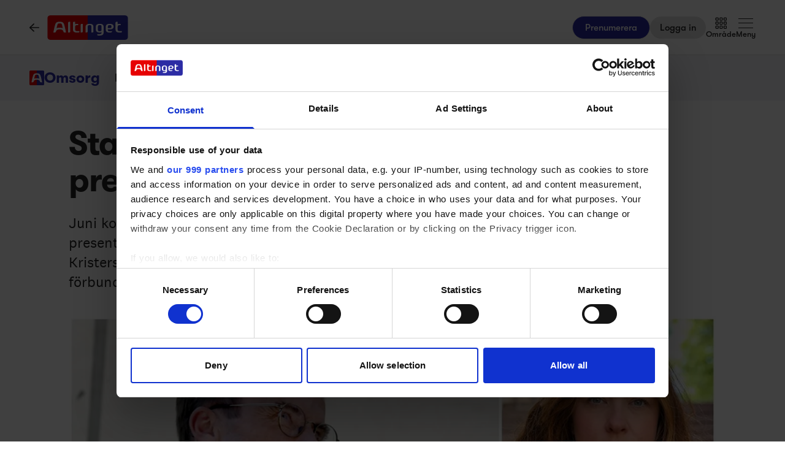

--- FILE ---
content_type: text/html;charset=utf-8
request_url: https://www.altinget.se/omsorg/artikel/statsministern-ny-socialtjanstlag-presenteras-nasta-vecka
body_size: 40547
content:
<!DOCTYPE html><html><head><script>(function(w,i,g){w[g]=w[g]||[];if(typeof w[g].push=='function')w[g].push(i)})
(window,'GTM-5H4R9MG','google_tags_first_party');</script><script>(function(w,d,s,l){w[l]=w[l]||[];(function(){w[l].push(arguments);})('set', 'developer_id.dYzg1YT', true);
		w[l].push({'gtm.start':new Date().getTime(),event:'gtm.js'});var f=d.getElementsByTagName(s)[0],
		j=d.createElement(s);j.async=true;j.src='/gtmmeasurement/';
		f.parentNode.insertBefore(j,f);
		})(window,document,'script','dataLayer');</script><meta charset="utf-8"><meta name="viewport" content="width=device-width, initial-scale=1"><title>Statsministern: Ny socialtjänstlag presenteras nästa vecka - Altinget</title><script src="https://cdn.adnuntius.com/adn.js" async></script><link rel="stylesheet" type="text/css" href><style>@media print{.no-print{display:none!important}}</style><style>.small[data-v-c29831f1]{height:24px}.medium[data-v-c29831f1]{height:30px}.large[data-v-c29831f1]{height:36px}.xlarge[data-v-c29831f1]{height:42px}.xxlarge[data-v-c29831f1]{height:52px}</style><style>.lw-banner-label[data-v-c54a4c06]{color:rgb(40 40 40/var(--tw-text-opacity,1));display:none;font-family:GTWalsheim,Arial,sans-serif;font-size:.875rem;letter-spacing:.025em;line-height:1.25rem;padding-bottom:.25rem;padding-top:.25rem;text-align:center;--tw-text-opacity:.5}.lw-banner:has(iframe)~.lw-banner-label[data-v-c54a4c06]{display:block}</style><style>input[type=range][data-v-88977c34]::-webkit-slider-runnable-track{background:linear-gradient(90deg,#cad1d8 var(--ddb153cc),#dadee3 var(--ddb153cc));border-radius:9999px;height:.25rem}input[type=range][data-v-88977c34]:before{content:"";height:.25rem;left:0;position:absolute;top:.75rem;width:var(--ce09d9dc);--tw-bg-opacity:1;background-color:rgb(44 44 164/var(--tw-bg-opacity,1))}input[type=range][data-v-88977c34]::-webkit-slider-thumb{-webkit-appearance:none;appearance:none;border-radius:9999px;height:1rem;margin-top:-.375rem;position:relative;width:1rem;--tw-bg-opacity:1;background-color:rgb(44 44 164/var(--tw-bg-opacity,1))}input[type=range][data-v-88977c34]{accent-color:#2c2ca4;-webkit-appearance:none;-moz-appearance:none;appearance:none;background:transparent;position:relative}</style><style>.iframe[data-v-1b12349c] iframe{height:660px;width:100%}.content[data-v-1b12349c]{flex-basis:auto;flex-grow:1;max-width:720px;min-width:300px}.writer-description[data-v-1b12349c] p{margin-bottom:10px}.sidebar[data-v-1b12349c]>div{margin-bottom:2.5rem}@media (min-width:768px){.sidebar[data-v-1b12349c]>div{margin-bottom:1rem}.sidebar[data-v-1b12349c]>div:last-child{margin-bottom:0}}@media (min-width:1024px){.sidebar[data-v-1b12349c]>div{margin-bottom:2rem}.sidebar[data-v-1b12349c]>div:last-child{margin-bottom:0}}@media (min-width:1280px){.sidebar[data-v-1b12349c]>div{margin-bottom:3rem}.sidebar[data-v-1b12349c]>div:last-child{margin-bottom:0}}.image figcaption[data-v-1b12349c]{caption-side:bottom}</style><style>.jobad .content-dynamic ol li:before{float:left}.jobad iframe.vds-youtube[data-no-controls]{height:100%!important}.enlargeFirstletter>.content-dynamic>p:first-child:first-letter{color:#282828;float:left;font-family:EamesCenturyModern;font-size:60px;font-stretch:normal;font-style:normal;font-weight:800;letter-spacing:normal;line-height:45px;padding-right:3px}table{background-color:transparent}caption{color:#9aa2a5;padding-bottom:8px;padding-top:8px}caption,th{text-align:left}.table{margin-bottom:20px;max-width:100%;width:100%}.table>tbody>tr>td,.table>tbody>tr>th,.table>tfoot>tr>td,.table>tfoot>tr>th,.table>thead>tr>td,.table>thead>tr>th{border-top:1px solid #ddd;line-height:1.428571429;padding:8px;vertical-align:top}.table>thead>tr>th{border-bottom:2px solid #ddd;vertical-align:bottom}.table>caption+thead>tr:first-child>td,.table>caption+thead>tr:first-child>th,.table>colgroup+thead>tr:first-child>td,.table>colgroup+thead>tr:first-child>th,.table>thead:first-child>tr:first-child>td,.table>thead:first-child>tr:first-child>th{border-top:0}.table>tbody+tbody{border-top:2px solid #ddd}.table .table{background-color:#fcfdfd}.table-condensed>tbody>tr>td,.table-condensed>tbody>tr>th,.table-condensed>tfoot>tr>td,.table-condensed>tfoot>tr>th,.table-condensed>thead>tr>td,.table-condensed>thead>tr>th,.widget-documentation .table>tbody>tr>td,.widget-documentation .table>tbody>tr>th,.widget-documentation .table>tfoot>tr>td,.widget-documentation .table>tfoot>tr>th,.widget-documentation .table>thead>tr>td,.widget-documentation .table>thead>tr>th{padding:5px}.table-bordered,.table-bordered>tbody>tr>td,.table-bordered>tbody>tr>th,.table-bordered>tfoot>tr>td,.table-bordered>tfoot>tr>th,.table-bordered>thead>tr>td,.table-bordered>thead>tr>th{border:1px solid #ddd}.table-bordered>thead>tr>td,.table-bordered>thead>tr>th{border-bottom-width:2px}.table-striped>tbody>tr:nth-of-type(odd){background-color:#f9f9f9}.table-hover>tbody>tr:hover{background-color:#f5f5f5}table col[class*=col-]{display:table-column;float:none;position:static}table td[class*=col-],table th[class*=col-]{display:table-cell;float:none;position:static}.table>tbody>tr.active>td,.table>tbody>tr.active>th,.table>tbody>tr>td.active,.table>tbody>tr>th.active,.table>tfoot>tr.active>td,.table>tfoot>tr.active>th,.table>tfoot>tr>td.active,.table>tfoot>tr>th.active,.table>thead>tr.active>td,.table>thead>tr.active>th,.table>thead>tr>td.active,.table>thead>tr>th.active{background-color:#f5f5f5}.table-hover>tbody>tr.active:hover>td,.table-hover>tbody>tr.active:hover>th,.table-hover>tbody>tr:hover>.active,.table-hover>tbody>tr>td.active:hover,.table-hover>tbody>tr>th.active:hover{background-color:#e8e8e8}.table>tbody>tr.success>td,.table>tbody>tr.success>th,.table>tbody>tr>td.success,.table>tbody>tr>th.success,.table>tfoot>tr.success>td,.table>tfoot>tr.success>th,.table>tfoot>tr>td.success,.table>tfoot>tr>th.success,.table>thead>tr.success>td,.table>thead>tr.success>th,.table>thead>tr>td.success,.table>thead>tr>th.success{background-color:#dff0d8}.table-hover>tbody>tr.success:hover>td,.table-hover>tbody>tr.success:hover>th,.table-hover>tbody>tr:hover>.success,.table-hover>tbody>tr>td.success:hover,.table-hover>tbody>tr>th.success:hover{background-color:#d0e9c6}.table>tbody>tr.info>td,.table>tbody>tr.info>th,.table>tbody>tr>td.info,.table>tbody>tr>th.info,.table>tfoot>tr.info>td,.table>tfoot>tr.info>th,.table>tfoot>tr>td.info,.table>tfoot>tr>th.info,.table>thead>tr.info>td,.table>thead>tr.info>th,.table>thead>tr>td.info,.table>thead>tr>th.info{background-color:#d9edf7}.table-hover>tbody>tr.info:hover>td,.table-hover>tbody>tr.info:hover>th,.table-hover>tbody>tr:hover>.info,.table-hover>tbody>tr>td.info:hover,.table-hover>tbody>tr>th.info:hover{background-color:#c4e3f3}.table>tbody>tr.warning>td,.table>tbody>tr.warning>th,.table>tbody>tr>td.warning,.table>tbody>tr>th.warning,.table>tfoot>tr.warning>td,.table>tfoot>tr.warning>th,.table>tfoot>tr>td.warning,.table>tfoot>tr>th.warning,.table>thead>tr.warning>td,.table>thead>tr.warning>th,.table>thead>tr>td.warning,.table>thead>tr>th.warning{background-color:#fcf8e3}.table-hover>tbody>tr.warning:hover>td,.table-hover>tbody>tr.warning:hover>th,.table-hover>tbody>tr:hover>.warning,.table-hover>tbody>tr>td.warning:hover,.table-hover>tbody>tr>th.warning:hover{background-color:#faf2cc}.table>tbody>tr.danger>td,.table>tbody>tr.danger>th,.table>tbody>tr>td.danger,.table>tbody>tr>th.danger,.table>tfoot>tr.danger>td,.table>tfoot>tr.danger>th,.table>tfoot>tr>td.danger,.table>tfoot>tr>th.danger,.table>thead>tr.danger>td,.table>thead>tr.danger>th,.table>thead>tr>td.danger,.table>thead>tr>th.danger{background-color:#f2dede}.table-hover>tbody>tr.danger:hover>td,.table-hover>tbody>tr.danger:hover>th,.table-hover>tbody>tr:hover>.danger,.table-hover>tbody>tr>td.danger:hover,.table-hover>tbody>tr>th.danger:hover{background-color:#ebcccc}.table-responsive{min-height:.01%;overflow-x:auto}@media screen and (max-width:767px){.table-responsive{margin-bottom:15px;overflow-y:hidden;width:100%;-ms-overflow-style:-ms-autohiding-scrollbar;border:1px solid #ddd}.table-responsive>.table{margin-bottom:0}.table-responsive>.table>tbody>tr>td,.table-responsive>.table>tbody>tr>th,.table-responsive>.table>tfoot>tr>td,.table-responsive>.table>tfoot>tr>th,.table-responsive>.table>thead>tr>td,.table-responsive>.table>thead>tr>th{white-space:nowrap}.table-responsive>.table-bordered{border:0}.table-responsive>.table-bordered>tbody>tr>td:first-child,.table-responsive>.table-bordered>tbody>tr>th:first-child,.table-responsive>.table-bordered>tfoot>tr>td:first-child,.table-responsive>.table-bordered>tfoot>tr>th:first-child,.table-responsive>.table-bordered>thead>tr>td:first-child,.table-responsive>.table-bordered>thead>tr>th:first-child{border-left:0}.table-responsive>.table-bordered>tbody>tr>td:last-child,.table-responsive>.table-bordered>tbody>tr>th:last-child,.table-responsive>.table-bordered>tfoot>tr>td:last-child,.table-responsive>.table-bordered>tfoot>tr>th:last-child,.table-responsive>.table-bordered>thead>tr>td:last-child,.table-responsive>.table-bordered>thead>tr>th:last-child{border-right:0}.table-responsive>.table-bordered>tbody>tr:last-child>td,.table-responsive>.table-bordered>tbody>tr:last-child>th,.table-responsive>.table-bordered>tfoot>tr:last-child>td,.table-responsive>.table-bordered>tfoot>tr:last-child>th{border-bottom:0}}</style><style>.pre-paywall-fade[data-v-4119104d]{-webkit-mask-image:linear-gradient(180deg,#fff 33%,transparent);mask-image:linear-gradient(180deg,#fff 33%,transparent)}.iframe[data-v-4119104d] iframe{height:660px;width:100%}.content[data-v-4119104d]{flex-basis:auto;flex-grow:1;max-width:720px;min-width:300px}.writer-description[data-v-4119104d] p{margin-bottom:10px}.image figcaption[data-v-4119104d]{caption-side:bottom}</style><style>table{background-color:transparent}caption{color:#9aa2a5;padding-bottom:8px;padding-top:8px}caption,th{text-align:left}.table{margin-bottom:20px;max-width:100%;width:100%}.table>tbody>tr>td,.table>tbody>tr>th,.table>tfoot>tr>td,.table>tfoot>tr>th,.table>thead>tr>td,.table>thead>tr>th{border-top:1px solid #ddd;line-height:1.428571429;padding:8px;vertical-align:top}.table>thead>tr>th{border-bottom:2px solid #ddd;vertical-align:bottom}.table>caption+thead>tr:first-child>td,.table>caption+thead>tr:first-child>th,.table>colgroup+thead>tr:first-child>td,.table>colgroup+thead>tr:first-child>th,.table>thead:first-child>tr:first-child>td,.table>thead:first-child>tr:first-child>th{border-top:0}.table>tbody+tbody{border-top:2px solid #ddd}.table .table{background-color:#fcfdfd}.table-condensed>tbody>tr>td,.table-condensed>tbody>tr>th,.table-condensed>tfoot>tr>td,.table-condensed>tfoot>tr>th,.table-condensed>thead>tr>td,.table-condensed>thead>tr>th,.widget-documentation .table>tbody>tr>td,.widget-documentation .table>tbody>tr>th,.widget-documentation .table>tfoot>tr>td,.widget-documentation .table>tfoot>tr>th,.widget-documentation .table>thead>tr>td,.widget-documentation .table>thead>tr>th{padding:5px}.table-bordered,.table-bordered>tbody>tr>td,.table-bordered>tbody>tr>th,.table-bordered>tfoot>tr>td,.table-bordered>tfoot>tr>th,.table-bordered>thead>tr>td,.table-bordered>thead>tr>th{border:1px solid #ddd}.table-bordered>thead>tr>td,.table-bordered>thead>tr>th{border-bottom-width:2px}.table-striped>tbody>tr:nth-of-type(odd){background-color:#f9f9f9}.table-hover>tbody>tr:hover{background-color:#f5f5f5}table col[class*=col-]{display:table-column;float:none;position:static}table td[class*=col-],table th[class*=col-]{display:table-cell;float:none;position:static}.table>tbody>tr.active>td,.table>tbody>tr.active>th,.table>tbody>tr>td.active,.table>tbody>tr>th.active,.table>tfoot>tr.active>td,.table>tfoot>tr.active>th,.table>tfoot>tr>td.active,.table>tfoot>tr>th.active,.table>thead>tr.active>td,.table>thead>tr.active>th,.table>thead>tr>td.active,.table>thead>tr>th.active{background-color:#f5f5f5}.table-hover>tbody>tr.active:hover>td,.table-hover>tbody>tr.active:hover>th,.table-hover>tbody>tr:hover>.active,.table-hover>tbody>tr>td.active:hover,.table-hover>tbody>tr>th.active:hover{background-color:#e8e8e8}.table>tbody>tr.success>td,.table>tbody>tr.success>th,.table>tbody>tr>td.success,.table>tbody>tr>th.success,.table>tfoot>tr.success>td,.table>tfoot>tr.success>th,.table>tfoot>tr>td.success,.table>tfoot>tr>th.success,.table>thead>tr.success>td,.table>thead>tr.success>th,.table>thead>tr>td.success,.table>thead>tr>th.success{background-color:#dff0d8}.table-hover>tbody>tr.success:hover>td,.table-hover>tbody>tr.success:hover>th,.table-hover>tbody>tr:hover>.success,.table-hover>tbody>tr>td.success:hover,.table-hover>tbody>tr>th.success:hover{background-color:#d0e9c6}.table>tbody>tr.info>td,.table>tbody>tr.info>th,.table>tbody>tr>td.info,.table>tbody>tr>th.info,.table>tfoot>tr.info>td,.table>tfoot>tr.info>th,.table>tfoot>tr>td.info,.table>tfoot>tr>th.info,.table>thead>tr.info>td,.table>thead>tr.info>th,.table>thead>tr>td.info,.table>thead>tr>th.info{background-color:#d9edf7}.table-hover>tbody>tr.info:hover>td,.table-hover>tbody>tr.info:hover>th,.table-hover>tbody>tr:hover>.info,.table-hover>tbody>tr>td.info:hover,.table-hover>tbody>tr>th.info:hover{background-color:#c4e3f3}.table>tbody>tr.warning>td,.table>tbody>tr.warning>th,.table>tbody>tr>td.warning,.table>tbody>tr>th.warning,.table>tfoot>tr.warning>td,.table>tfoot>tr.warning>th,.table>tfoot>tr>td.warning,.table>tfoot>tr>th.warning,.table>thead>tr.warning>td,.table>thead>tr.warning>th,.table>thead>tr>td.warning,.table>thead>tr>th.warning{background-color:#fcf8e3}.table-hover>tbody>tr.warning:hover>td,.table-hover>tbody>tr.warning:hover>th,.table-hover>tbody>tr:hover>.warning,.table-hover>tbody>tr>td.warning:hover,.table-hover>tbody>tr>th.warning:hover{background-color:#faf2cc}.table>tbody>tr.danger>td,.table>tbody>tr.danger>th,.table>tbody>tr>td.danger,.table>tbody>tr>th.danger,.table>tfoot>tr.danger>td,.table>tfoot>tr.danger>th,.table>tfoot>tr>td.danger,.table>tfoot>tr>th.danger,.table>thead>tr.danger>td,.table>thead>tr.danger>th,.table>thead>tr>td.danger,.table>thead>tr>th.danger{background-color:#f2dede}.table-hover>tbody>tr.danger:hover>td,.table-hover>tbody>tr.danger:hover>th,.table-hover>tbody>tr:hover>.danger,.table-hover>tbody>tr>td.danger:hover,.table-hover>tbody>tr>th.danger:hover{background-color:#ebcccc}.table-responsive{min-height:.01%;overflow-x:auto}@media screen and (max-width:767px){.table-responsive{margin-bottom:15px;overflow-y:hidden;width:100%;-ms-overflow-style:-ms-autohiding-scrollbar;border:1px solid #ddd}.table-responsive>.table{margin-bottom:0}.table-responsive>.table>tbody>tr>td,.table-responsive>.table>tbody>tr>th,.table-responsive>.table>tfoot>tr>td,.table-responsive>.table>tfoot>tr>th,.table-responsive>.table>thead>tr>td,.table-responsive>.table>thead>tr>th{white-space:nowrap}.table-responsive>.table-bordered{border:0}.table-responsive>.table-bordered>tbody>tr>td:first-child,.table-responsive>.table-bordered>tbody>tr>th:first-child,.table-responsive>.table-bordered>tfoot>tr>td:first-child,.table-responsive>.table-bordered>tfoot>tr>th:first-child,.table-responsive>.table-bordered>thead>tr>td:first-child,.table-responsive>.table-bordered>thead>tr>th:first-child{border-left:0}.table-responsive>.table-bordered>tbody>tr>td:last-child,.table-responsive>.table-bordered>tbody>tr>th:last-child,.table-responsive>.table-bordered>tfoot>tr>td:last-child,.table-responsive>.table-bordered>tfoot>tr>th:last-child,.table-responsive>.table-bordered>thead>tr>td:last-child,.table-responsive>.table-bordered>thead>tr>th:last-child{border-right:0}.table-responsive>.table-bordered>tbody>tr:last-child>td,.table-responsive>.table-bordered>tbody>tr:last-child>th,.table-responsive>.table-bordered>tfoot>tr:last-child>td,.table-responsive>.table-bordered>tfoot>tr:last-child>th{border-bottom:0}}</style><style>.swiperBottomBar[data-v-994bf1d0]{margin-top:0}.swiper-button-next[data-v-994bf1d0]{bottom:0;right:0;top:auto;z-index:20}.swiper-button-prev[data-v-994bf1d0]{bottom:0;left:0;top:auto;z-index:20}.swiper-pagination[data-v-994bf1d0]{bottom:0;top:auto}.swiper-button-next[data-v-994bf1d0]:after,.swiper-button-prev[data-v-994bf1d0]:after{display:none}.swiper-button-next.swiper-button-disabled[data-v-994bf1d0],.swiper-button-prev.swiper-button-disabled[data-v-994bf1d0]{opacity:0}.swiper-button-next svg[data-v-994bf1d0],.swiper-button-prev svg[data-v-994bf1d0]{height:unset;width:unset}</style><style>.genitor-commercial-triangle[data-v-c6a80e6b]{background:linear-gradient(345deg,#0000001a,#0000001a 50%,#00f0 calc(50% + 1px),#00f0)}</style><link rel="stylesheet" href="/_nuxt/entry.e5SofRq3.css" crossorigin><link rel="stylesheet" href="/_nuxt/Modal.Dh9wZZ23.css" crossorigin><link rel="stylesheet" href="/_nuxt/Login.DfxfdDV6.css" crossorigin><link rel="stylesheet" href="/_nuxt/Tooltip.VpEeP2C-.css" crossorigin><link rel="stylesheet" href="/_nuxt/AdsPlacement.vG8t9zbC.css" crossorigin><link rel="stylesheet" href="/_nuxt/Checkbox.DpyHxed0.css" crossorigin><link rel="stylesheet" href="/_nuxt/Select.P75sdbnd.css" crossorigin><link rel="stylesheet" href="/_nuxt/article.BHHhM8mH.css" crossorigin><link rel="stylesheet" href="/_nuxt/ArticleHeadPerson.V8w86onw.css" crossorigin><link rel="stylesheet" href="/_nuxt/vidstack-player.Bui9fuQF.css" crossorigin><link rel="stylesheet" href="/_nuxt/ArticleContent.6p2RAcFV.css" crossorigin><link rel="stylesheet" href="/_nuxt/SwipeList.BmXoVQTv.css" crossorigin><link rel="stylesheet" href="/_nuxt/Jobs.BXnlQlKT.css" crossorigin><link rel="preload" as="image" imagesrcset="https://www.altinget.se/cdn-cgi/image/fit=crop,w=320,f=webp,q=80/https://legacy.altinget.se/images/article/54201/26892.jpg 320w, https://www.altinget.se/cdn-cgi/image/fit=crop,w=640,f=webp,q=80/https://legacy.altinget.se/images/article/54201/26892.jpg 640w, https://www.altinget.se/cdn-cgi/image/fit=crop,w=768,f=webp,q=80/https://legacy.altinget.se/images/article/54201/26892.jpg 768w, https://www.altinget.se/cdn-cgi/image/fit=crop,w=1024,f=webp,q=80/https://legacy.altinget.se/images/article/54201/26892.jpg 1024w, https://www.altinget.se/cdn-cgi/image/fit=crop,w=1280,f=webp,q=80/https://legacy.altinget.se/images/article/54201/26892.jpg 1280w, https://www.altinget.se/cdn-cgi/image/fit=crop,w=1536,f=webp,q=80/https://legacy.altinget.se/images/article/54201/26892.jpg 1536w, https://www.altinget.se/cdn-cgi/image/fit=crop,w=2048,f=webp,q=80/https://legacy.altinget.se/images/article/54201/26892.jpg 2048w, https://www.altinget.se/cdn-cgi/image/fit=crop,w=2560,f=webp,q=80/https://legacy.altinget.se/images/article/54201/26892.jpg 2560w" imagesizes="(max-width: 640px) 100vw, (max-width: 768px) 100vw, (max-width: 1024px) 100vw, (max-width: 1280px) 100vw, 100vw"><link rel="modulepreload" as="script" crossorigin href="/_nuxt/D80kWE_z.js"><link rel="modulepreload" as="script" crossorigin href="/_nuxt/DF6nmQdn.js"><link rel="modulepreload" as="script" crossorigin href="/_nuxt/C1ndqgZ8.js"><link rel="modulepreload" as="script" crossorigin href="/_nuxt/D6_ogcjd.js"><link rel="modulepreload" as="script" crossorigin href="/_nuxt/Agb9dyx6.js"><link rel="modulepreload" as="script" crossorigin href="/_nuxt/BAeWMvvT.js"><link rel="modulepreload" as="script" crossorigin href="/_nuxt/CdPn47Uh.js"><link rel="modulepreload" as="script" crossorigin href="/_nuxt/CGzq3iX4.js"><link rel="modulepreload" as="script" crossorigin href="/_nuxt/DVewXM9y.js"><link rel="modulepreload" as="script" crossorigin href="/_nuxt/BURFIlXO.js"><link rel="modulepreload" as="script" crossorigin href="/_nuxt/CGSrkgBJ.js"><link rel="modulepreload" as="script" crossorigin href="/_nuxt/CLv4Mwzc.js"><link rel="modulepreload" as="script" crossorigin href="/_nuxt/GgN2Zm1M.js"><link rel="modulepreload" as="script" crossorigin href="/_nuxt/DtahrHO2.js"><link rel="modulepreload" as="script" crossorigin href="/_nuxt/DIT1x0nJ.js"><link rel="modulepreload" as="script" crossorigin href="/_nuxt/B_6LjsRG.js"><link rel="modulepreload" as="script" crossorigin href="/_nuxt/wB546Vmk.js"><link rel="modulepreload" as="script" crossorigin href="/_nuxt/CtK1YZd_.js"><link rel="modulepreload" as="script" crossorigin href="/_nuxt/DfbxCkPS.js"><link rel="modulepreload" as="script" crossorigin href="/_nuxt/DPO9I9Cn.js"><link rel="modulepreload" as="script" crossorigin href="/_nuxt/DJLGDNVG.js"><link rel="modulepreload" as="script" crossorigin href="/_nuxt/D9-j75W6.js"><link rel="modulepreload" as="script" crossorigin href="/_nuxt/CGE9M68D.js"><link rel="modulepreload" as="script" crossorigin href="/_nuxt/ZjUFCVg9.js"><link rel="modulepreload" as="script" crossorigin href="/_nuxt/_Q183cPs.js"><link rel="modulepreload" as="script" crossorigin href="/_nuxt/x13a4E8V.js"><link rel="modulepreload" as="script" crossorigin href="/_nuxt/tLXVkqiL.js"><link rel="modulepreload" as="script" crossorigin href="/_nuxt/CnDGjy4J.js"><link rel="modulepreload" as="script" crossorigin href="/_nuxt/CVVla9w7.js"><link rel="modulepreload" as="script" crossorigin href="/_nuxt/BLFYfhJ1.js"><link rel="modulepreload" as="script" crossorigin href="/_nuxt/Co2GDEZA.js"><link rel="modulepreload" as="script" crossorigin href="/_nuxt/DPfYTeBw.js"><link rel="modulepreload" as="script" crossorigin href="/_nuxt/Bgu2qw-h.js"><link rel="modulepreload" as="script" crossorigin href="/_nuxt/D4T3rpAM.js"><link rel="modulepreload" as="script" crossorigin href="/_nuxt/C7W1NAk8.js"><link rel="modulepreload" as="script" crossorigin href="/_nuxt/DZIteyxt.js"><link rel="modulepreload" as="script" crossorigin href="/_nuxt/b1-d-Qki.js"><link rel="modulepreload" as="script" crossorigin href="/_nuxt/Avwo0wUv.js"><link rel="modulepreload" as="script" crossorigin href="/_nuxt/CxYT8Z3F.js"><link rel="modulepreload" as="script" crossorigin href="/_nuxt/BwC8walx.js"><link rel="modulepreload" as="script" crossorigin href="/_nuxt/arAQTBCY.js"><link rel="modulepreload" as="script" crossorigin href="/_nuxt/Dh0GytpR.js"><link rel="modulepreload" as="script" crossorigin href="/_nuxt/B1AfideJ.js"><link rel="modulepreload" as="script" crossorigin href="/_nuxt/DIIPKjGT.js"><link rel="modulepreload" as="script" crossorigin href="/_nuxt/LfS8SJLe.js"><link rel="modulepreload" as="script" crossorigin href="/_nuxt/YeKJxoIW.js"><link rel="modulepreload" as="script" crossorigin href="/_nuxt/B1Ly_NpL.js"><link rel="modulepreload" as="script" crossorigin href="/_nuxt/BYOVc7mL.js"><link rel="modulepreload" as="script" crossorigin href="/_nuxt/DGkXrQqE.js"><link rel="modulepreload" as="script" crossorigin href="/_nuxt/BXam5nhA.js"><link rel="modulepreload" as="script" crossorigin href="/_nuxt/BUJahtA0.js"><link rel="modulepreload" as="script" crossorigin href="/_nuxt/BBlrzF8z.js"><link rel="modulepreload" as="script" crossorigin href="/_nuxt/DYuw_96H.js"><link rel="modulepreload" as="script" crossorigin href="/_nuxt/Cz0CF3qC.js"><link rel="modulepreload" as="script" crossorigin href="/_nuxt/Bf_Oaa2H.js"><link rel="modulepreload" as="script" crossorigin href="/_nuxt/BgeYGN3q.js"><link rel="modulepreload" as="script" crossorigin href="/_nuxt/Bz0D0qpP.js"><link rel="modulepreload" as="script" crossorigin href="/_nuxt/CbFM14tK.js"><link rel="modulepreload" as="script" crossorigin href="/_nuxt/BTZQD2_k.js"><link rel="modulepreload" as="script" crossorigin href="/_nuxt/Di51hvad.js"><link rel="modulepreload" as="script" crossorigin href="/_nuxt/CQrjwHkU.js"><link rel="modulepreload" as="script" crossorigin href="/_nuxt/B9eS8cTK.js"><link rel="modulepreload" as="script" crossorigin href="/_nuxt/C_Bi_-lk.js"><link rel="modulepreload" as="script" crossorigin href="/_nuxt/By6EiPPJ.js"><link rel="modulepreload" as="script" crossorigin href="/_nuxt/BMW6hRAo.js"><link rel="modulepreload" as="script" crossorigin href="/_nuxt/C1-W1IeZ.js"><link rel="modulepreload" as="script" crossorigin href="/_nuxt/BqDSZ7qc.js"><link rel="modulepreload" as="script" crossorigin href="/_nuxt/BjXM4Y3v.js"><link rel="modulepreload" as="script" crossorigin href="/_nuxt/DZG-qzeQ.js"><link rel="preload" as="fetch" fetchpriority="low" crossorigin="anonymous" href="/_nuxt/builds/meta/4c9778f4-0a00-4808-98e8-7721f3b306a9.json"><script src="/advertisement.js" defer></script><link rel="prefetch" as="image" type="image/webp" href="/_nuxt/visuals.DiB3dI4R.webp"><link rel="prefetch" as="script" crossorigin href="/_nuxt/JcK25HY3.js"><link rel="prefetch" as="script" crossorigin href="/_nuxt/D5yqCB_C.js"><link rel="prefetch" as="script" crossorigin href="/_nuxt/uydGkwBE.js"><link rel="prefetch" as="script" crossorigin href="/_nuxt/SLGs5mJt.js"><meta name="theme-color" content="#ffffff"><meta name="format-detection" content="telephone=no"><link rel="icon" type="image/x-icon" href="/altinget_icons/favicon.ico"><link rel="apple-touch-icon" sizes="180x180" href="/altinget_icons/apple-touch-icon.png"><link rel="apple-touch-icon-precomposed" href="/altinget_icons/apple-touch-icon-precomposed.png"><link rel="icon" sizes="48x48" href="/altinget_icons/favicon-48x48.png"><link rel="icon" sizes="32x32" href="/altinget_icons/favicon-32x32.png"><link rel="icon" sizes="16x16" href="/altinget_icons/favicon-16x16.png"><link rel="manifest" href="/altinget_icons/site.webmanifest"><link rel="mask-icon" href="/altinget_icons/safari-pinned-tab.svg" color="#5bbad5"><link rel="shortcut icon" href="/altinget_icons/favicon.ico"><link rel="msapplication-config" href="/altinget_icons/browserconfig.xml"><script data-hid="google-tag-manager">(function(w,d,s,l,i){w[l]=w[l]||[];w[l].push({'gtm.start':new Date().getTime(),event:'gtm.js'});var f=d.getElementsByTagName(s)[0],j=d.createElement(s),dl=l!='dataLayer'?'&l='+l:'';j.async=true;j.src='https://www.googletagmanager.com/gtm.js?id='+i+dl;f.parentNode.insertBefore(j,f);})(window,document,'script','dataLayer','GTM-5H4R9MG');</script><script data-hid="adnuntius-init">window.adn=window.adn||{calls:[]};</script><noscript><iframe src="https://www.googletagmanager.com/ns.html?id=GTM-5H4R9MG" height="0" width="0" style="display:none;visibility:hidden"></iframe></noscript><meta name="twitter:card" content="summary_large_image"><meta name="twitter:site" content="@altingetse"><meta name="twitter:title" content="Statsministern: Ny socialtjänstlag presenteras nästa vecka - Altinget"><meta name="twitter:image" content="https://legacy.altinget.se/images/article/54201/26892.jpg"><meta property="og:title" content="Statsministern: Ny socialtjänstlag presenteras nästa vecka - Altinget"><meta property="og:image" content="https://legacy.altinget.se/images/article/54201/26892.jpg"><meta property="og:locale" content="sv-SE"><meta property="description" content="Juni kommer att hinna bli juli, men nästa vecka kommer regeringen att presentera lagrådsremissen för en ny socialtjänstlag. Det sade statsminister Ulf Kristersson (M) i sitt Almedalstal. ”Det är hög tid”, säger fackförbundet Visions förbundsordförande Veronica Magnusson till Altinget."><meta property="og:description" content="Juni kommer att hinna bli juli, men nästa vecka kommer regeringen att presentera lagrådsremissen för en ny socialtjänstlag. Det sade statsminister Ulf Kristersson (M) i sitt Almedalstal. ”Det är hög tid”, säger fackförbundet Visions förbundsordförande Veronica Magnusson till Altinget."><meta name="twitter:description" content="Juni kommer att hinna bli juli, men nästa vecka kommer regeringen att presentera lagrådsremissen för en ny socialtjänstlag. Det sade statsminister Ulf Kristersson (M) i sitt Almedalstal. ”Det är hög tid”, säger fackförbundet Visions förbundsordförande Veronica Magnusson till Altinget."><meta property="og:type" content="article"><meta name="article:section" content="Omsorg"><meta name="article:published_time" content="2024-06-26T14:24:00"><meta name="article:author" content="Linda Berglund"><link rel="canonical" href="https://www.altinget.se/artikel/statsministern-ny-socialtjanstlag-presenteras-nasta-vecka"><script type="module" src="/_nuxt/D80kWE_z.js" crossorigin></script></head><body><div id="__nuxt"><div><div></div><div id="app" class="body-m scroll-pt-[65px] md:scroll-pt-[93px]"><!----><!----><!----><div class="hidden"><svg xmlns="http://www.w3.org/2000/svg" fill="#fff" viewBox="0 0 20 20" id="icon-play" width="18" height="18"><path d="M15 10.001c0 .299-.305.514-.305.514l-8.561 5.303C5.51 16.227 5 15.924 5 15.149V4.852c0-.777.51-1.078 1.135-.67l8.561 5.305c-.001 0 .304.215.304.514"></path></svg><svg xmlns="http://www.w3.org/2000/svg" fill="#fff" viewBox="0 0 20 20" id="icon-pause" width="18" height="18"><path d="M15 3h-2c-.553 0-1 .048-1 .6v12.8c0 .552.447.6 1 .6h2c.553 0 1-.048 1-.6V3.6c0-.552-.447-.6-1-.6M7 3H5c-.553 0-1 .048-1 .6v12.8c0 .552.447.6 1 .6h2c.553 0 1-.048 1-.6V3.6c0-.552-.447-.6-1-.6"></path></svg><svg xmlns="http://www.w3.org/2000/svg" width="18" height="18" id="icon-enter-fullscreen"><path fill="none" d="M0 0h24v24H0z"></path><path d="M6 14c-.55 0-1 .45-1 1v3c0 .55.45 1 1 1h3c.55 0 1-.45 1-1s-.45-1-1-1H7v-2c0-.55-.45-1-1-1m0-4c.55 0 1-.45 1-1V7h2c.55 0 1-.45 1-1s-.45-1-1-1H6c-.55 0-1 .45-1 1v3c0 .55.45 1 1 1m11 7h-2c-.55 0-1 .45-1 1s.45 1 1 1h3c.55 0 1-.45 1-1v-3c0-.55-.45-1-1-1s-1 .45-1 1zM14 6c0 .55.45 1 1 1h2v2c0 .55.45 1 1 1s1-.45 1-1V6c0-.55-.45-1-1-1h-3c-.55 0-1 .45-1 1"></path></svg><svg xmlns="http://www.w3.org/2000/svg" width="18" height="18" id="icon-exit-fullscreen"><path fill="none" d="M0 0h24v24H0z"></path><path d="M6 16h2v2c0 .55.45 1 1 1s1-.45 1-1v-3c0-.55-.45-1-1-1H6c-.55 0-1 .45-1 1s.45 1 1 1m2-8H6c-.55 0-1 .45-1 1s.45 1 1 1h3c.55 0 1-.45 1-1V6c0-.55-.45-1-1-1s-1 .45-1 1zm7 11c.55 0 1-.45 1-1v-2h2c.55 0 1-.45 1-1s-.45-1-1-1h-3c-.55 0-1 .45-1 1v3c0 .55.45 1 1 1m1-11V6c0-.55-.45-1-1-1s-1 .45-1 1v3c0 .55.45 1 1 1h3c.55 0 1-.45 1-1s-.45-1-1-1z"></path></svg><svg xmlns="http://www.w3.org/2000/svg" width="18" height="18" id="icon-volume"><path d="M3 10v4c0 .55.45 1 1 1h3l3.29 3.29c.63.63 1.71.18 1.71-.71V6.41c0-.89-1.08-1.34-1.71-.71L7 9H4c-.55 0-1 .45-1 1m13.5 2A4.5 4.5 0 0 0 14 7.97v8.05c1.48-.73 2.5-2.25 2.5-4.02M14 4.45v.2c0 .38.25.71.6.85C17.18 6.53 19 9.06 19 12s-1.82 5.47-4.4 6.5c-.36.14-.6.47-.6.85v.2c0 .63.63 1.07 1.21.85C18.6 19.11 21 15.84 21 12s-2.4-7.11-5.79-8.4c-.58-.23-1.21.22-1.21.85"></path></svg><svg xmlns="http://www.w3.org/2000/svg" width="18" height="18" id="icon-muted"><path d="M3.63 3.63a.996.996 0 0 0 0 1.41L7.29 8.7 7 9H4c-.55 0-1 .45-1 1v4c0 .55.45 1 1 1h3l3.29 3.29c.63.63 1.71.18 1.71-.71v-4.17l4.18 4.18c-.49.37-1.02.68-1.6.91-.36.15-.58.53-.58.92 0 .72.73 1.18 1.39.91.8-.33 1.55-.77 2.22-1.31l1.34 1.34a.996.996 0 1 0 1.41-1.41L5.05 3.63c-.39-.39-1.02-.39-1.42 0M19 12c0 .82-.15 1.61-.41 2.34l1.53 1.53c.56-1.17.88-2.48.88-3.87 0-3.83-2.4-7.11-5.78-8.4-.59-.23-1.22.23-1.22.86v.19c0 .38.25.71.61.85C17.18 6.54 19 9.06 19 12m-8.71-6.29-.17.17L12 7.76V6.41c0-.89-1.08-1.33-1.71-.7M16.5 12A4.5 4.5 0 0 0 14 7.97v1.79l2.48 2.48c.01-.08.02-.16.02-.24"></path></svg></div><!--[--><div class="h-px print:!hidden"></div><header class="translate-y-0 sticky top-0 bg-white z-[9999] print:!hidden transition-transform duration-500"><div><div class="py-3 md:py-6 border-b border-gray-300"><div class="container relative flex items-center justify-between"><div class="z-50 flex"><a href="/" class="flex items-center justify-around gap-x-4 shrink-0"><svg aria-hidden="true" data-prefix="far" data-icon="arrow-left" class="svg-inline--fa text-lg hidden md:block" focusable="false" role="img" xmlns="http://www.w3.org/2000/svg" viewbox="0 0 448 512"><path fill="currentColor" d="M7.4 273.4C2.7 268.8 0 262.6 0 256s2.7-12.8 7.4-17.4l176-168c9.6-9.2 24.8-8.8 33.9 .8s8.8 24.8-.8 33.9L83.9 232 424 232c13.3 0 24 10.7 24 24s-10.7 24-24 24L83.9 280 216.6 406.6c9.6 9.2 9.9 24.3 .8 33.9s-24.3 9.9-33.9 .8l-176-168z"></path></svg><div class="h-[24px] md:h-[40px] inline-flex"><img src="/A_Logo.svg" alt="Altinget logo"></div></a><!----></div><div class="flex items-center justify-center gap-x-4 md:gap-x-5"><a href="/prenumeration" class="button-l border-b border-gray-300 flex justify-center items-center h-[36px] sm:h-[38px] px-5 bg-blue text-white whitespace-nowrap cursor-pointer sm:rounded-full sm:border sm:bg-blue hover:bg-denimblue hover:text-white hidden sm:flex ml-auto">Prenumerera</a><button class="border whitespace-nowrap inline-flex items-center transition-colors duration-100 select-none shrink-0 justify-center rounded-full cursor-pointer large border-none bg-gray-300 hover:bg-gray-300 hover:text-gray-900 button-l px-4 text-black" data-testid="nav-login-button" data-v-c29831f1><!--[-->Logga in<!--]--></button><div><div class="hover:text-gray-600 flex flex-col list-label gap-2 items-center justify-center select-none transition-color duration-200 cursor-pointer z-20"><svg xmlns="http://www.w3.org/2000/svg" width="24" height="20" fill="none" viewBox="0 0 16 17"><path fill="currentColor" d="M3.094.375A1.41 1.41 0 0 1 4.5 1.781V3.47c0 .808-.633 1.406-1.406 1.406H1.406C.598 4.875 0 4.277 0 3.469V1.78C0 1.008.598.375 1.406.375zm0 1.125H1.406a.277.277 0 0 0-.281.281V3.47c0 .176.105.281.281.281h1.688c.14 0 .281-.105.281-.281V1.78c0-.14-.14-.281-.281-.281m0 4.5A1.41 1.41 0 0 1 4.5 7.406v1.688c0 .808-.633 1.406-1.406 1.406H1.406C.598 10.5 0 9.902 0 9.094V7.406C0 6.633.598 6 1.406 6zm0 1.125H1.406a.277.277 0 0 0-.281.281v1.688c0 .176.105.281.281.281h1.688c.14 0 .281-.105.281-.281V7.406c0-.14-.14-.281-.281-.281M0 13.031c0-.773.598-1.406 1.406-1.406h1.688A1.41 1.41 0 0 1 4.5 13.031v1.688c0 .808-.633 1.406-1.406 1.406H1.406C.598 16.125 0 15.527 0 14.719zm1.125 0v1.688c0 .176.105.281.281.281h1.688c.14 0 .281-.105.281-.281V13.03c0-.14-.14-.281-.281-.281H1.406a.277.277 0 0 0-.281.281M8.719.375a1.41 1.41 0 0 1 1.406 1.406V3.47c0 .808-.633 1.406-1.406 1.406H7.03c-.808 0-1.406-.598-1.406-1.406V1.78c0-.773.598-1.406 1.406-1.406zm0 1.125H7.03a.277.277 0 0 0-.281.281V3.47c0 .176.105.281.281.281H8.72c.14 0 .281-.105.281-.281V1.78c0-.14-.14-.281-.281-.281M5.625 7.406C5.625 6.633 6.223 6 7.031 6H8.72a1.41 1.41 0 0 1 1.406 1.406v1.688c0 .808-.633 1.406-1.406 1.406H7.03c-.808 0-1.406-.598-1.406-1.406zm1.125 0v1.688c0 .176.105.281.281.281H8.72c.14 0 .281-.105.281-.281V7.406c0-.14-.14-.281-.281-.281H7.03a.277.277 0 0 0-.281.281m1.969 4.219a1.41 1.41 0 0 1 1.406 1.406v1.688c0 .808-.633 1.406-1.406 1.406H7.03c-.808 0-1.406-.598-1.406-1.406V13.03c0-.773.598-1.406 1.406-1.406zm0 1.125H7.03a.277.277 0 0 0-.281.281v1.688c0 .176.105.281.281.281H8.72c.14 0 .281-.105.281-.281V13.03c0-.14-.14-.281-.281-.281M11.25 1.781c0-.773.598-1.406 1.406-1.406h1.688a1.41 1.41 0 0 1 1.406 1.406V3.47c0 .808-.633 1.406-1.406 1.406h-1.688c-.808 0-1.406-.598-1.406-1.406zm1.125 0V3.47c0 .176.105.281.281.281h1.688c.14 0 .281-.105.281-.281V1.78c0-.14-.14-.281-.281-.281h-1.688a.277.277 0 0 0-.281.281M14.344 6a1.41 1.41 0 0 1 1.406 1.406v1.688c0 .808-.633 1.406-1.406 1.406h-1.688c-.808 0-1.406-.598-1.406-1.406V7.406c0-.773.598-1.406 1.406-1.406zm0 1.125h-1.688a.277.277 0 0 0-.281.281v1.688c0 .176.105.281.281.281h1.688c.14 0 .281-.105.281-.281V7.406c0-.14-.14-.281-.281-.281m-3.094 5.906c0-.773.598-1.406 1.406-1.406h1.688a1.41 1.41 0 0 1 1.406 1.406v1.688c0 .808-.633 1.406-1.406 1.406h-1.688c-.808 0-1.406-.598-1.406-1.406zm1.125 0v1.688c0 .176.105.281.281.281h1.688c.14 0 .281-.105.281-.281V13.03c0-.14-.14-.281-.281-.281h-1.688a.277.277 0 0 0-.281.281"></path></svg><!----> Område</div><div class="opacity-0 translate-y-12 pointer-events-none rounded-b top-[14px] md:top-7 right-0 md:right-24 overflow-y-scroll custom-scrollbar z-10 w-full md:w-80 h-[calc(100dvh-66px)] md:h-auto md:max-h-[86vh] pt-5 pb-10 absolute bg-white md:shadow transition-all duration-200 transform overscroll-none"><ol><!----><!----><!--[--><div class="list-label text-gray-500 uppercase px-5 mb-4">Område</div><!--[--><li><a href="/arbetsmarknad" class="list-title-xxxs !font-medium flex py-3 px-5 hover:bg-gray-100"><img src="/A_Logomark.svg" alt="Altinget logo" class="w-4 h-4 mr-2"> Arbetsmarknad</a></li><li><a href="/bo" class="list-title-xxxs !font-medium flex py-3 px-5 hover:bg-gray-100"><img src="/A_Logomark.svg" alt="Altinget logo" class="w-4 h-4 mr-2"> Bo och Bygg</a></li><li><a href="/civilsamhalle" class="list-title-xxxs !font-medium flex py-3 px-5 hover:bg-gray-100"><img src="/A_Logomark.svg" alt="Altinget logo" class="w-4 h-4 mr-2"> Civilsamhälle</a></li><li><a href="/eu" class="list-title-xxxs !font-medium flex py-3 px-5 hover:bg-gray-100"><img src="/A_Logomark.svg" alt="Altinget logo" class="w-4 h-4 mr-2"> EU</a></li><li><a href="/sakerhet" class="list-title-xxxs !font-medium flex py-3 px-5 hover:bg-gray-100"><img src="/A_Logomark.svg" alt="Altinget logo" class="w-4 h-4 mr-2"> Försvar och Beredskap</a></li><li><a href="/infrastruktur" class="list-title-xxxs !font-medium flex py-3 px-5 hover:bg-gray-100"><img src="/A_Logomark.svg" alt="Altinget logo" class="w-4 h-4 mr-2"> Infrastruktur</a></li><li><a href="/miljo" class="list-title-xxxs !font-medium flex py-3 px-5 hover:bg-gray-100"><img src="/A_Logomark.svg" alt="Altinget logo" class="w-4 h-4 mr-2"> Miljö och Energi</a></li><li><a href="/omsorg" class="list-title-xxxs !font-medium flex py-3 px-5 hover:bg-gray-100"><img src="/A_Logomark.svg" alt="Altinget logo" class="w-4 h-4 mr-2"> Omsorg</a></li><li><a href="/rikspolitik" class="list-title-xxxs !font-medium flex py-3 px-5 hover:bg-gray-100"><img src="/A_Logomark.svg" alt="Altinget logo" class="w-4 h-4 mr-2"> Rikspolitik</a></li><li><a href="/utbildning" class="list-title-xxxs !font-medium flex py-3 px-5 hover:bg-gray-100"><img src="/A_Logomark.svg" alt="Altinget logo" class="w-4 h-4 mr-2"> Utbildning</a></li><li><a href="/vard" class="list-title-xxxs !font-medium flex py-3 px-5 hover:bg-gray-100"><img src="/A_Logomark.svg" alt="Altinget logo" class="w-4 h-4 mr-2"> Vård och Hälsa</a></li><!--]--><!--]--></ol></div></div><div><div class="hover:text-gray-600 cursor-pointer flex flex-col list-label gap-2 items-center transition-color duration-200 z-50 select-none"><div class="relative h-5 w-6 cursor-pointer"><span class="top-[2px]  bg-black absolute w-6 h-px transition-all duration-200"></span><span class="absolute w-6 top-[9px] h-px bg-black transition-all duration-200"></span><span class="top-[17px] bg-black absolute w-6 h-px transition-all duration-200"></span></div> Meny</div><!----></div></div></div></div><a href="/prenumeration" class="button-l border-b border-gray-300 flex justify-center items-center h-[36px] sm:h-[38px] px-5 bg-blue text-white whitespace-nowrap cursor-pointer sm:rounded-full sm:border sm:bg-blue hover:bg-denimblue hover:text-white sm:hidden">Prenumerera</a><div class="bg-[#F3F5F7] z-[15] print:!hidden"><div class="flex flex-col md:flex-row md:items-center h-[96px] md:h-[74px] md:container"><a href="/omsorg" class="flex items-center pt-4 pb-1 md:py-6 text-blue headline-2xs gap-4 pl-4 md:pl-8 lg:pl-12"><img src="/A_Logomark.svg" alt="Altinget logo" class="aspect-square w-6"><span>Omsorg</span></a><ul class="flex md:ml-6 h-full gap-5 overflow-x-auto scrollbar-hide"><!--[--><li class="relative whitespace-nowrap last:pr-4 first:pl-4 md:first:pl-0"><a href="/omsorg/nyheter" class="list-title-xxs !font-normal h-full flex items-center after:content[&#39;&#39;] after:absolute after:bottom-0 after:w-full after:h-0.5 after:bg-transparent hover:after:bg-blue">Nyheter</a></li><li class="relative whitespace-nowrap last:pr-4 first:pl-4 md:first:pl-0"><a href="/omsorg/debatt" class="list-title-xxs !font-normal h-full flex items-center after:content[&#39;&#39;] after:absolute after:bottom-0 after:w-full after:h-0.5 after:bg-transparent hover:after:bg-blue">Debatt</a></li><li class="relative whitespace-nowrap last:pr-4 first:pl-4 md:first:pl-0"><a href="/omsorg/kronikor" class="list-title-xxs !font-normal h-full flex items-center after:content[&#39;&#39;] after:absolute after:bottom-0 after:w-full after:h-0.5 after:bg-transparent hover:after:bg-blue">Krönikor</a></li><li class="relative whitespace-nowrap last:pr-4 first:pl-4 md:first:pl-0"><a href="/omsorg/namn" class="list-title-xxs !font-normal h-full flex items-center after:content[&#39;&#39;] after:absolute after:bottom-0 after:w-full after:h-0.5 after:bg-transparent hover:after:bg-blue">Nytt om namn</a></li><li class="relative whitespace-nowrap last:pr-4 first:pl-4 md:first:pl-0"><a href="/omsorg/kalender" class="list-title-xxs !font-normal h-full flex items-center after:content[&#39;&#39;] after:absolute after:bottom-0 after:w-full after:h-0.5 after:bg-transparent hover:after:bg-blue">Kalender</a></li><li class="relative whitespace-nowrap last:pr-4 first:pl-4 md:first:pl-0"><a href="/natverk" class="list-title-xxs !font-normal h-full flex items-center after:content[&#39;&#39;] after:absolute after:bottom-0 after:w-full after:h-0.5 after:bg-transparent hover:after:bg-blue">Nätverk</a></li><li class="relative whitespace-nowrap last:pr-4 first:pl-4 md:first:pl-0"><a href="/jobb" class="list-title-xxs !font-normal h-full flex items-center after:content[&#39;&#39;] after:absolute after:bottom-0 after:w-full after:h-0.5 after:bg-transparent hover:after:bg-blue">Jobb</a></li><!--]--></ul></div></div></div></header><!----><!----><!--]--><!--[--><div class="flex flex-col items-center hidden tablet:block" data-v-c54a4c06><div class="w-full flex flex-col items-center" style="min-height:;" data-v-c54a4c06><div class="lw-banner flex flex-col items-center h-auto" id="lb1" data-v-c54a4c06></div><div class="lw-banner-label" data-v-c54a4c06>Annons</div></div><!----></div><div class="flex flex-col items-center tablet:hidden" data-v-c54a4c06><div class="w-full flex flex-col items-center" style="min-height:;" data-v-c54a4c06><div class="lw-banner flex flex-col items-center h-auto" id="mob1" data-v-c54a4c06></div><div class="lw-banner-label" data-v-c54a4c06>Annons</div></div><!----></div><!--]--><div id="page"><!--[--><div><!----><!----><article class="bg-white pb-6 xl:pb-12" style="--text-scale-factor: 1"><div class=""><div class="pt-10" style=""><div class="container-narrow mb-8 md:mb-10"><div class="grid-container"><div class="col-span-6 sm:col-span-10"><!----><!----><!----><!----><!----><!----><!----><!----><h1 class="mb-2 md:mb-6 headline-m">Statsministern: Ny socialtjänstlag presenteras nästa vecka</h1><div class="article-teaser"><p>Juni kommer att hinna bli juli, men n&#228;sta vecka kommer regeringen att presentera lagr&#229;dsremissen f&#246;r en ny socialtj&#228;nstlag. Det sade statsminister Ulf Kristersson (M) i sitt Almedalstal. &#8221;Det &#228;r h&#246;g tid&#8221;, s&#228;ger fackf&#246;rbundet Visions f&#246;rbundsordf&#246;rande Veronica Magnusson till Altinget.</p></div></div></div></div></div><div class="container-narrow"><div><div class="-mx-4 sm:mx-0"><figure><picture class="w-full"><!--[--><source type="image/webp" sizes="(max-width: 640px) 100vw, (max-width: 768px) 100vw, (max-width: 1024px) 100vw, (max-width: 1280px) 100vw, 100vw" srcset="https://www.altinget.se/cdn-cgi/image/fit=crop,w=320,f=webp,q=80/https://legacy.altinget.se/images/article/54201/26892.jpg 320w, https://www.altinget.se/cdn-cgi/image/fit=crop,w=640,f=webp,q=80/https://legacy.altinget.se/images/article/54201/26892.jpg 640w, https://www.altinget.se/cdn-cgi/image/fit=crop,w=768,f=webp,q=80/https://legacy.altinget.se/images/article/54201/26892.jpg 768w, https://www.altinget.se/cdn-cgi/image/fit=crop,w=1024,f=webp,q=80/https://legacy.altinget.se/images/article/54201/26892.jpg 1024w, https://www.altinget.se/cdn-cgi/image/fit=crop,w=1280,f=webp,q=80/https://legacy.altinget.se/images/article/54201/26892.jpg 1280w, https://www.altinget.se/cdn-cgi/image/fit=crop,w=1536,f=webp,q=80/https://legacy.altinget.se/images/article/54201/26892.jpg 1536w, https://www.altinget.se/cdn-cgi/image/fit=crop,w=2048,f=webp,q=80/https://legacy.altinget.se/images/article/54201/26892.jpg 2048w, https://www.altinget.se/cdn-cgi/image/fit=crop,w=2560,f=webp,q=80/https://legacy.altinget.se/images/article/54201/26892.jpg 2560w"><!--]--><img alt="Det var ett efterlängtat besked som statminister Ulf Kristersson (M) kom med under sitt Almedalstal, säger Visions ordförande Veronica Magnusson." loading="eager" onerror="this.setAttribute(&#39;data-error&#39;, 1)" class="w-full" data-nuxt-pic src="https://www.altinget.se/cdn-cgi/image/fit=crop,w=2560,f=jpeg,q=80/https://legacy.altinget.se/images/article/54201/26892.jpg" sizes="(max-width: 640px) 100vw, (max-width: 768px) 100vw, (max-width: 1024px) 100vw, (max-width: 1280px) 100vw, 100vw" srcset="https://www.altinget.se/cdn-cgi/image/fit=crop,w=320,f=jpeg,q=80/https://legacy.altinget.se/images/article/54201/26892.jpg 320w, https://www.altinget.se/cdn-cgi/image/fit=crop,w=640,f=jpeg,q=80/https://legacy.altinget.se/images/article/54201/26892.jpg 640w, https://www.altinget.se/cdn-cgi/image/fit=crop,w=768,f=jpeg,q=80/https://legacy.altinget.se/images/article/54201/26892.jpg 768w, https://www.altinget.se/cdn-cgi/image/fit=crop,w=1024,f=jpeg,q=80/https://legacy.altinget.se/images/article/54201/26892.jpg 1024w, https://www.altinget.se/cdn-cgi/image/fit=crop,w=1280,f=jpeg,q=80/https://legacy.altinget.se/images/article/54201/26892.jpg 1280w, https://www.altinget.se/cdn-cgi/image/fit=crop,w=1536,f=jpeg,q=80/https://legacy.altinget.se/images/article/54201/26892.jpg 1536w, https://www.altinget.se/cdn-cgi/image/fit=crop,w=2048,f=jpeg,q=80/https://legacy.altinget.se/images/article/54201/26892.jpg 2048w, https://www.altinget.se/cdn-cgi/image/fit=crop,w=2560,f=jpeg,q=80/https://legacy.altinget.se/images/article/54201/26892.jpg 2560w"></picture><figcaption class="captions mt-2 sm:mt-3 px-4 sm:px-0"><span>Det var ett efterlängtat besked som statminister Ulf Kristersson (M) kom med under sitt Almedalstal, säger Visions ordförande Veronica Magnusson.</span><span class="opacity-50 pl-1">Foto: Tommy Söderlund/Region Gotland, Vision</span></figcaption></figure></div></div></div></div><div class="container-narrow"><div class="flex justify-between gap-4 flex-col-reverse md:items-center md:flex-row my-6"><ul class="flex items-center gap-2"><li><div class="relative body-s font-medium"><button class="w-auto h-9 border border-gray-300 rounded-full flex items-center p-4 gap-2"><svg xmlns="http://www.w3.org/2000/svg" width="16" height="14"><path d="M10 .536V2.32a.53.53 0 0 1-.536.536.516.516 0 0 1-.535-.536v-1.25H5.536V8.93h1.071c.29 0 .536.245.536.535a.53.53 0 0 1-.536.536H3.393a.516.516 0 0 1-.536-.536c0-.29.223-.535.536-.535h1.071V1.07H1.071v1.25a.53.53 0 0 1-.535.536A.516.516 0 0 1 0 2.321V.536C0 .246.223 0 .536 0h8.928c.29 0 .536.246.536.536"></path><path fill="#282828" d="M16 6.429v1.428c0 .25-.172.429-.375.429-.219 0-.375-.179-.375-.429v-1h-2.375v6.286h.75c.203 0 .375.196.375.428 0 .25-.172.429-.375.429h-2.25c-.219 0-.375-.179-.375-.429 0-.232.156-.428.375-.428h.75V6.857H9.75v1c0 .25-.172.429-.375.429-.219 0-.375-.179-.375-.429V6.43C9 6.196 9.156 6 9.375 6h6.25c.203 0 .375.196.375.429"></path></svg> Text</button><!----></div></li><!----><!----></ul><div class="opacity-50 lowercase body-s">26 juni 2024 kl. 14:24</div></div><div><hr class="my-4 bg-opacity-10 border-0 bg-black w-full h-px"></div></div><div class="container-narrow pt-3 xl:pt-8"><div class="grid-container align-start"><div class="col-span-12 xl:col-span-7 xl:col-start-1"><div class="content" data-v-1b12349c><!----><div class="flex flex-col gap-3 md:gap-4 mb-5 md:mb-10" data-v-1b12349c><!--[--><a href="/omsorg/person/linda-berglund" class="block group" data-v-1b12349c><div class="flex z-10 relative gap-4 items-center cursor-pointer"><img onerror="this.setAttribute(&#39;data-error&#39;, 1)" width="40" loading="lazy" data-nuxt-img srcset="https://www.altinget.se/cdn-cgi/image/fit=crop,w=40/https://legacy.altinget.se/images/35a82f84-3c57-49cf-a3ef-1cf5c8b17132.jpg 1x, https://www.altinget.se/cdn-cgi/image/fit=crop,w=80/https://legacy.altinget.se/images/35a82f84-3c57-49cf-a3ef-1cf5c8b17132.jpg 2x" class="rounded-full shrink-0 bg-black overflow-hidden object-cover object-center border border-gray-300 w-10 h-10" src="https://www.altinget.se/cdn-cgi/image/fit=crop,w=40/https://legacy.altinget.se/images/35a82f84-3c57-49cf-a3ef-1cf5c8b17132.jpg"><div class="flex flex-col text-pretty gap-y-0"><h4 class="group-hover:underline article-label !font-medium">Linda Berglund</h4><p class="body-s opacity-75">Redaktör Altinget Vård och Hälsa samt Altinget Omsorg</p><!----></div></div></a><!--]--></div><!----><!----><div class="" data-v-1b12349c data-v-4119104d><div class="mb-8 md:mb-10 pre-paywall-fade content-dynamic flow-root" data-v-4119104d><p>En ny socialtjänstlag är efterlängtad av såväl fackförbund som Sveriges Kommuner och Regioner. Utredningen lämnades över till den dåvarande regeringen för fyra år sedan och tidigare i våras var beskedet</p></div><!--[--><!----><div class="clear-both" data-v-4119104d></div><div data-testid="paywallArticle" class="shadow bg-white rounded-xl -mt-20 md:-mx-3 z-20 relative" data-v-4119104d><div class="px-5 pt-8 pb-10 text-center"><div class="flex items-center justify-center mb-5 md:mb-10"><img src="/A_Logo.svg" alt="Logo" class="h-9"><span class="list-title-m text-blue ml-2">Omsorg</span></div><div class="promo-title px-0 md:px-10"><div>Vill du läsa artikeln?</div><div class="font-light"><!----> Som prenumerant på Altinget Omsorg får du initierad nyhetsbevakning och en levande sakpolitisk debatt.</div></div><div><div class="flex items-center justify-center mt-5"><!--[--><button class="border whitespace-nowrap inline-flex items-center transition-colors duration-100 select-none shrink-0 justify-center rounded-full cursor-pointer large border-gray-300 bg-white hover:bg-gray-300 hover:text-gray-900 button-l px-4 text-gray-700 mr-3" id="PaywallArticleLogin" data-v-c29831f1><!--[-->Logga in<!--]--></button><button class="border whitespace-nowrap inline-flex items-center transition-colors duration-100 select-none shrink-0 justify-center rounded-full cursor-pointer large border-none bg-blue hover:bg-gray-300 hover:text-gray-900 button-l px-4 text-white" id="PaywallCreateProfile" data-v-c29831f1><!--[-->Läs gratis i 14 dagar<!--]--></button><!--]--></div><div class="body-xs opacity-50 mt-3">Läs mer om priser och prenumerationsvillkor <a href="/handelsvillkor" class="underline">här</a></div></div></div><div class="px-5 label-m text-red">Senast från Omsorg</div><div><hr class="my-4 bg-opacity-10 border-0 bg-black w-full h-px"></div><div class="px-5 pb-3 md:pb-6 pt-2"><!----><!--[--><!--[--><!--[--><div><div><div class="block"><div><a href="/omsorg/artikel/narstaaende-fortjanar-inte-att-frysas-ut-som-vore-de-spetalska" class=""><!--[--><div class="flex w-full justify-between flex-col gap-y-5"><div class="flex grow-0 shrink-0 items-center justify-center relative w-full h-auto md:h-auto md:w-full"><img onerror="this.setAttribute(&#39;data-error&#39;, 1)" width="720" height="404" alt="Närstående förtjänar inte att frysas ut som vore de spetälska" loading="lazy" data-nuxt-img srcset="https://www.altinget.se/cdn-cgi/image/fit=crop,w=720,h=404/https://legacy.altinget.se/images/article/62834/33857.jpg 1x, https://www.altinget.se/cdn-cgi/image/fit=crop,w=1440,h=808/https://legacy.altinget.se/images/article/62834/33857.jpg 2x" class="w-full h-auto image-loader rounded" src="https://www.altinget.se/cdn-cgi/image/fit=crop,w=720,h=404/https://legacy.altinget.se/images/article/62834/33857.jpg"></div><div class="w-full"><div class="flex items-center"><div class="flex items-center mr-2 teaser-label-s"><!----><p class="mr-2 mb-2 teaser-label-s whitespace-nowrap text-blue">Krönikor</p></div><!----></div><div><h2 class="headline-xs">Närstående förtjänar inte att frysas ut som vore de spetälska</h2><div class="body-s mt-1 md:mt-3"><p>Uth&#228;ngningar p&#229; n&#228;tet av personer med sexuellt intresse f&#246;r barn v&#228;cker starka k&#228;nslor och kan uppfattas som skydd f&#246;r de mest utsatta. Men mitt i ilskan finns en annan grupp, de anh&#246;riga, som f&#229;r leva med konsekvenserna, skriver Agnes Arpi.</p></div></div><div class="mt-2 md:mt-3 teaser-label-s flex flex-wrap items-center gap-y-1"><div class="flex flex-wrap items-center teaser-label-s"><!--[--><!--[--><!----><div class="flex items-center"><img onerror="this.setAttribute(&#39;data-error&#39;, 1)" width="20" height="20" alt="Agnes Arpi" loading="lazy" data-nuxt-img srcset="https://www.altinget.se/cdn-cgi/image/fit=crop,w=20,h=20/https://legacy.altinget.se/images/person/1817/agnes-arpi.jpg 1x, https://www.altinget.se/cdn-cgi/image/fit=crop,w=40,h=40/https://legacy.altinget.se/images/person/1817/agnes-arpi.jpg 2x" class="w-5 h-5 mr-1 bg-black bg-opacity-10 rounded-full overflow-hidden bg-center bg-cover shrink-0 mb-0.5" src="https://www.altinget.se/cdn-cgi/image/fit=crop,w=20,h=20/https://legacy.altinget.se/images/person/1817/agnes-arpi.jpg"><div class="mr-2 opacity-75">Agnes Arpi</div></div><!--]--><!--]--></div><!----><!----><!----><!----></div></div></div><!--]--></a></div></div></div></div><div class="my-1 md:my-5"><hr class="my-4 bg-opacity-10 border-0 bg-black w-full h-px"></div><!--]--><!--[--><div><div><div class="block"><div><a href="/omsorg/artikel/kommuner-nonchalerar-enskildas-ratt-till-assistans" class=""><!--[--><div class="flex w-full justify-between flex-row gap-x-3 md:gap-x-5"><div class="flex grow-0 shrink-0 items-center justify-center relative w-28 h-16 md:w-45 md:h-25"><img onerror="this.setAttribute(&#39;data-error&#39;, 1)" width="460" height="260" alt="Kommuner nonchalerar enskildas rätt till assistans" loading="lazy" data-nuxt-img srcset="https://www.altinget.se/cdn-cgi/image/fit=crop,w=460,h=260/https://legacy.altinget.se/images/article/62825/33845.jpg 1x, https://www.altinget.se/cdn-cgi/image/fit=crop,w=920,h=520/https://legacy.altinget.se/images/article/62825/33845.jpg 2x" class="w-full h-auto image-loader rounded" src="https://www.altinget.se/cdn-cgi/image/fit=crop,w=460,h=260/https://legacy.altinget.se/images/article/62825/33845.jpg"></div><div class="w-full"><div class="flex items-center"><div class="flex items-center mr-2 teaser-label-s"><!----><p class="mr-2 mb-2 teaser-label-s whitespace-nowrap text-blue">Debatt</p></div><!----></div><div><h2 class="headline-3xs !leading-[18px] sm:!leading-6">Kommuner nonchalerar enskildas rätt till assistans</h2><!----></div><div class="mt-2 md:mt-3 teaser-label-s flex flex-wrap items-center gap-y-1"><span class="teaser-label-s opacity-75 line-clamp-1 mr-2">Hans Dahlgren, Marika Lindblom och Anthony Sundström</span><!----><!----><!----><!----></div></div></div><!--]--></a></div></div></div></div><div class="my-1 md:my-5"><hr class="my-4 bg-opacity-10 border-0 bg-black w-full h-px"></div><!--]--><!--[--><div><div><div class="block"><div><a href="/omsorg/artikel/digital-portfolj-och-barnrattsombud-ska-oka-statens-ansvar" class=""><!--[--><div class="flex w-full justify-between flex-row gap-x-3 md:gap-x-5"><div class="flex grow-0 shrink-0 items-center justify-center relative w-28 h-16 md:w-45 md:h-25"><img onerror="this.setAttribute(&#39;data-error&#39;, 1)" width="460" height="260" alt="Digital portfölj och barnrättsombud ska öka statens ansvar" loading="lazy" data-nuxt-img srcset="https://www.altinget.se/cdn-cgi/image/fit=crop,w=460,h=260/https://legacy.altinget.se/images/article/62861/33875.jpg 1x, https://www.altinget.se/cdn-cgi/image/fit=crop,w=920,h=520/https://legacy.altinget.se/images/article/62861/33875.jpg 2x" class="w-full h-auto image-loader rounded" src="https://www.altinget.se/cdn-cgi/image/fit=crop,w=460,h=260/https://legacy.altinget.se/images/article/62861/33875.jpg"></div><div class="w-full"><div class="flex items-center"><div class="flex items-center mr-2 teaser-label-s"><!----><!----></div><!----></div><div><h2 class="headline-3xs !leading-[18px] sm:!leading-6">Digital portfölj och barnrättsombud ska öka statens ansvar</h2><!----></div><div class="mt-2 md:mt-3 teaser-label-s flex flex-wrap items-center gap-y-1"><div class="flex flex-wrap items-center teaser-label-s"><!--[--><!--[--><!----><div class="flex items-center"><!----><div class="mr-2 opacity-75">Linda Berglund</div></div><!--]--><!--]--></div><!----><!----><!----><!----></div></div></div><!--]--></a></div></div></div></div><div class="my-1 md:my-5"><hr class="my-4 bg-opacity-10 border-0 bg-black w-full h-px"></div><!--]--><!--]--><div class="flex justify-center"><button class="border whitespace-nowrap inline-flex items-center transition-colors duration-100 select-none shrink-0 justify-center rounded-full cursor-pointer large border-gray-300 bg-white hover:bg-gray-300 hover:text-gray-900 button-l px-4 text-gray-700" data-v-c29831f1><!--[-->Visa mer<!--]--></button></div><!--]--></div></div><!--]--><!--[--><!--]--><div id="article-content-end" class="w-full h-px block" data-v-4119104d></div></div><!----></div><div class="flex flex-col items-center hidden tablet:block mt-10" data-v-c54a4c06><div class="w-full flex flex-col items-center" style="min-height:;" data-v-c54a4c06><div class="lw-banner flex flex-col items-center h-auto" id="art1" data-v-c54a4c06></div><div class="lw-banner-label" data-v-c54a4c06>Annons</div></div><!----></div><div class="flex flex-col items-center tablet:hidden mt-6" data-v-c54a4c06><div id="mob2" class="lw-banner" style="min-height:;" data-v-c54a4c06></div><div class="lw-banner-label" data-v-c54a4c06>Annons</div></div></div><div class="mt-8 xl:mt-0 h-full no-print flex flex-col gap-6 col-span-12 xl:col-span-4 xl:col-start-9 xl:row-span-3 xl:pl-7 2xl:pl-16"><!----><div class="hidden xl:block"><div class="flex items-center justify-between"><div class="flex items-center"><img src="data:image/svg+xml,%3csvg%20width=&#39;24&#39;%20height=&#39;24&#39;%20viewBox=&#39;0%200%2024%2024&#39;%20fill=&#39;none&#39;%20xmlns=&#39;http://www.w3.org/2000/svg&#39;%3e%3cpath%20d=&#39;M7.875%2013.25C5.37891%2013.25%203.375%2011.2461%203.375%208.75C3.375%206.28906%205.37891%204.25%207.875%204.25C10.3359%204.25%2012.375%206.28906%2012.375%208.75C12.375%2011.2461%2010.3359%2013.25%207.875%2013.25ZM6.25781%2014.9375H9.45703C12.9375%2014.9375%2015.75%2017.75%2015.75%2021.2305C15.75%2021.793%2015.2578%2022.25%2014.6953%2022.25H1.01953C0.457031%2022.25%200%2021.793%200%2021.2305C0%2017.75%202.77734%2014.9375%206.25781%2014.9375Z&#39;%20fill=&#39;%232C2CA4&#39;/%3e%3crect%20x=&#39;15&#39;%20y=&#39;6&#39;%20width=&#39;8&#39;%20height=&#39;2&#39;%20rx=&#39;1&#39;%20fill=&#39;%23E60103&#39;/%3e%3crect%20x=&#39;15&#39;%20y=&#39;9&#39;%20width=&#39;8&#39;%20height=&#39;2&#39;%20rx=&#39;1&#39;%20fill=&#39;%23E60103&#39;/%3e%3crect%20x=&#39;15&#39;%20y=&#39;12&#39;%20width=&#39;8&#39;%20height=&#39;2&#39;%20rx=&#39;1&#39;%20fill=&#39;%23E60103&#39;/%3e%3c/svg%3e" alt="Icon" class="mb-0.5 w-5 h-5 inline-block mr-1.5"><span class="list-title-xxs">Nytt om namn</span></div><a href="/omsorg/namn" class="text-black text-opacity-50 label-s transition-opacity duration-100 hover:text-opacity-100 text-nowrap ml-2">Visa alla</a></div><div class=""><hr class="my-4 bg-opacity-10 border-0 bg-black w-full h-px"></div><ul><!--[--><!--[--><li><a href="/omsorg/namn/nya-ledamoter-till-statens-institutionsstyrelses-insynsraad" class="flex"><div class="relative z-10 overflow-hidden w-12 h-12 rounded-full shrink-0 grow-0 mr-3 overflow-hidden"><img onerror="this.setAttribute(&#39;data-error&#39;, 1)" width="64" height="64" loading="lazy" data-nuxt-img srcset="https://www.altinget.se/cdn-cgi/image/fit=crop,w=64,h=64,q=80/https://legacy.altinget.se/images/person/989/aasa-furen-thulin.jpg 1x, https://www.altinget.se/cdn-cgi/image/fit=crop,w=128,h=128,q=80/https://legacy.altinget.se/images/person/989/aasa-furen-thulin.jpg 2x" class="w-full h-auto image-loader" src="https://www.altinget.se/cdn-cgi/image/fit=crop,w=64,h=64,q=80/https://legacy.altinget.se/images/person/989/aasa-furen-thulin.jpg"></div><div><div class="mb-1 flex list-label !font-medium"><span class="text-black text-opacity-50">Om </span>  <!----><span class="text-black text-opacity-50">Åsa Furén-Thulin</span></div><div class="text-black list-title-xxxs list-title-xxxs">Nya ledamöter till Statens institutionsstyrelses insynsråd </div><!----></div></a></li><div class=""><hr class="my-4 bg-opacity-10 border-0 bg-black w-full h-px"></div><!--]--><!--[--><li><a href="/omsorg/namn/sveriges-dovas-riksforbund-byter-namn" class="flex"><!----><div><!----><div class="text-black list-title-xxxs list-title-xxxs">Sveriges Dövas Riksförbund byter namn</div><!----></div></a></li><div class=""><hr class="my-4 bg-opacity-10 border-0 bg-black w-full h-px"></div><!--]--><!--[--><li><a href="/omsorg/namn/han-blir-ny-forbundsdirektor-for-ssr" class="flex"><div class="relative z-10 overflow-hidden w-12 h-12 rounded-full shrink-0 grow-0 mr-3 overflow-hidden"><img onerror="this.setAttribute(&#39;data-error&#39;, 1)" width="64" height="64" loading="lazy" data-nuxt-img srcset="https://www.altinget.se/cdn-cgi/image/fit=crop,w=64,h=64,q=80/https://legacy.altinget.se/images/person/1884/markus-furuberg.jpeg 1x, https://www.altinget.se/cdn-cgi/image/fit=crop,w=128,h=128,q=80/https://legacy.altinget.se/images/person/1884/markus-furuberg.jpeg 2x" class="w-full h-auto image-loader" src="https://www.altinget.se/cdn-cgi/image/fit=crop,w=64,h=64,q=80/https://legacy.altinget.se/images/person/1884/markus-furuberg.jpeg"></div><div><div class="mb-1 flex list-label !font-medium"><span class="text-black text-opacity-50">Om </span>  <!----><span class="text-black text-opacity-50">Markus Furuberg</span></div><div class="text-black list-title-xxxs list-title-xxxs">Han blir ny förbundsdirektör för SSR</div><!----></div></a></li><div class=""><hr class="my-4 bg-opacity-10 border-0 bg-black w-full h-px"></div><!--]--><!--]--></ul><!----></div><div class="flex flex-col items-center" data-v-c54a4c06><div id="mkt-promo1" class="lw-banner" style="min-height:;" data-v-c54a4c06></div><div class="lw-banner-label" data-v-c54a4c06>Annons</div></div><div><!--[--><!--]--><!--[--><div class="flex items-center justify-between"><div class="flex items-center"><img src="data:image/svg+xml,%3csvg%20width=&#39;24&#39;%20height=&#39;24&#39;%20viewBox=&#39;0%200%2024%2024&#39;%20fill=&#39;none&#39;%20xmlns=&#39;http://www.w3.org/2000/svg&#39;%3e%3cpath%20d=&#39;M24%2014.5V20.5C24%2022.1875%2022.6406%2023.5%2021%2023.5H3C1.3125%2023.5%200%2022.1875%200%2020.5V14.5H9V16C9%2016.8438%209.65625%2017.5%2010.5%2017.5H13.5C14.2969%2017.5%2015%2016.8438%2015%2016V14.5H24Z&#39;%20fill=&#39;%23E60103&#39;/%3e%3cpath%20d=&#39;M8.625%203.25C8.39062%203.25%208.25%203.4375%208.25%203.625V5.5H15.75V3.625C15.75%203.4375%2015.5625%203.25%2015.375%203.25H8.625ZM6%203.625C6%202.21875%207.17188%201%208.625%201H15.375C16.7812%201%2018%202.21875%2018%203.625V5.5H21C22.6406%205.5%2024%206.85938%2024%208.5V13H15H9H0V8.5C0%206.85938%201.3125%205.5%203%205.5H6V3.625Z&#39;%20fill=&#39;%232C2CA4&#39;/%3e%3c/svg%3e" alt="Icon" class="mb-0.5 w-5 h-5 inline-block mr-1.5"><span class="list-title-xxs">Senaste jobben</span></div><a href="/jobb" class="text-black text-opacity-50 label-s transition-opacity duration-100 hover:text-opacity-100 text-nowrap ml-2">Visa alla</a></div><!--]--><div><!--[--><div><hr class="mt-4 bg-opacity-10 border-0 bg-black w-full h-px"></div><div class="relative paged-list overflow-hidden -mx-4 px-4 md:overflow-visible md:mx-0 md:px-0" data-v-994bf1d0><div data-v-994bf1d0><div class="swiper" data-v-994bf1d0><!--[--><!--]--><div class="swiper-wrapper"><!--[--><!--]--><!--[--><div class="swiper-slide"><!--[--><!--[--><a href="/jobb/avdelningschef-kunskapsutveckling-och-analys" class="" data-v-c6a80e6b><div class="grid grid-cols-[56px_1fr] md:grid-cols-[80px_1fr] gap-3 items-center h-28 p-2 relative border-b border-gray-300" data-v-c6a80e6b><div class="h-14 md:h-20 border rounded bg-white" data-v-c6a80e6b><img onerror="this.setAttribute(&#39;data-error&#39;, 1)" width="80" alt="logo" loading="lazy" data-nuxt-img srcset="https://www.altinget.se/cdn-cgi/image/fit=crop,w=80/https://legacy.altinget.se/images/jobs/b7f57773-a34f-4280-b1ea-f831c4f808a0.png 1x, https://www.altinget.se/cdn-cgi/image/fit=crop,w=160/https://legacy.altinget.se/images/jobs/b7f57773-a34f-4280-b1ea-f831c4f808a0.png 2x" class="h-14 md:h-20 p-1 object-contain" src="https://www.altinget.se/cdn-cgi/image/fit=crop,w=80/https://legacy.altinget.se/images/jobs/b7f57773-a34f-4280-b1ea-f831c4f808a0.png" data-v-c6a80e6b></div><div class="grid gap-2 mb-4" data-v-c6a80e6b><!----><h6 class="font-sans font-bold line-clamp-2 text-sm/4" data-v-c6a80e6b>Avdelningschef kunskapsutveckling och analys</h6><p class="text-gray-500 text-xs font-sans overflow-hidden whitespace-nowrap text-ellipsis" data-v-c6a80e6b><span data-v-c6a80e6b>Tillväxtverket</span><span class="bg-gray-500 w-1 h-1 rounded-full mx-1.5 inline-block align-middle" data-v-c6a80e6b></span><span data-v-c6a80e6b>Stockholm</span></p></div><!----><img onerror="this.setAttribute(&#39;data-error&#39;, 1)" width="150" alt="partner logo" data-nuxt-img srcset="https://www.altinget.se/cdn-cgi/image/fit=crop,w=150/https://legacy.altinget.se/images/jobs/57d60213-26b6-4562-bb46-e5e574ac0999-hvid-felt-til-partnere-uden-logo.png 1x, https://www.altinget.se/cdn-cgi/image/fit=crop,w=300/https://legacy.altinget.se/images/jobs/57d60213-26b6-4562-bb46-e5e574ac0999-hvid-felt-til-partnere-uden-logo.png 2x" class="m-2 absolute right-0 bottom-0 object-contain object-right-bottom h-4" src="https://www.altinget.se/cdn-cgi/image/fit=crop,w=150/https://legacy.altinget.se/images/jobs/57d60213-26b6-4562-bb46-e5e574ac0999-hvid-felt-til-partnere-uden-logo.png" data-v-c6a80e6b></div></a><a href="/jobb/eba-soker-en-utredningssekreterare" class="" data-v-c6a80e6b><div class="grid grid-cols-[56px_1fr] md:grid-cols-[80px_1fr] gap-3 items-center h-28 p-2 relative border-b border-gray-300" data-v-c6a80e6b><div class="h-14 md:h-20 border rounded bg-white" data-v-c6a80e6b><img onerror="this.setAttribute(&#39;data-error&#39;, 1)" width="80" alt="logo" loading="lazy" data-nuxt-img srcset="https://www.altinget.se/cdn-cgi/image/fit=crop,w=80/https://legacy.altinget.se/images/jobs/48b6aa46-4fea-4f91-a7fd-45ac4fe9bc3b.png 1x, https://www.altinget.se/cdn-cgi/image/fit=crop,w=160/https://legacy.altinget.se/images/jobs/48b6aa46-4fea-4f91-a7fd-45ac4fe9bc3b.png 2x" class="h-14 md:h-20 p-1 object-contain" src="https://www.altinget.se/cdn-cgi/image/fit=crop,w=80/https://legacy.altinget.se/images/jobs/48b6aa46-4fea-4f91-a7fd-45ac4fe9bc3b.png" data-v-c6a80e6b></div><div class="grid gap-2 mb-4" data-v-c6a80e6b><!----><h6 class="font-sans font-bold line-clamp-2 text-sm/4" data-v-c6a80e6b>EBA söker en utredningssekreterare</h6><p class="text-gray-500 text-xs font-sans overflow-hidden whitespace-nowrap text-ellipsis" data-v-c6a80e6b><span data-v-c6a80e6b>Expertgruppen för Biståndsanalys</span><span class="bg-gray-500 w-1 h-1 rounded-full mx-1.5 inline-block align-middle" data-v-c6a80e6b></span><span data-v-c6a80e6b>Stockholm</span></p></div><!----><img onerror="this.setAttribute(&#39;data-error&#39;, 1)" width="150" alt="partner logo" data-nuxt-img srcset="https://www.altinget.se/cdn-cgi/image/fit=crop,w=150/https://legacy.altinget.se/images/jobs/57d60213-26b6-4562-bb46-e5e574ac0999-hvid-felt-til-partnere-uden-logo.png 1x, https://www.altinget.se/cdn-cgi/image/fit=crop,w=300/https://legacy.altinget.se/images/jobs/57d60213-26b6-4562-bb46-e5e574ac0999-hvid-felt-til-partnere-uden-logo.png 2x" class="m-2 absolute right-0 bottom-0 object-contain object-right-bottom h-4" src="https://www.altinget.se/cdn-cgi/image/fit=crop,w=150/https://legacy.altinget.se/images/jobs/57d60213-26b6-4562-bb46-e5e574ac0999-hvid-felt-til-partnere-uden-logo.png" data-v-c6a80e6b></div></a><!--]--><!--]--><!----></div><!--]--><!--[--><!--]--></div><!----><!----><!----><!--[--><!--]--></div></div><div class="mt-4 md:mt-5 swiperBottomBar flex h-[44px] opacity-50" data-v-994bf1d0><div slot="button-next" class="swiper-button-next select-none" data-v-994bf1d0><svg xmlns="http://www.w3.org/2000/svg" width="16" height="16" data-v-994bf1d0><path fill="#282828" fill-rule="evenodd" d="M6.536 12.528a1 1 0 0 1 0-1.414l3.121-3.12L6.536 4.87A1 1 0 1 1 7.95 3.457l3.828 3.829a1 1 0 0 1 0 1.414L7.95 12.528a1 1 0 0 1-1.414 0"></path></svg></div><div class="swiper-pagination leading-[44px] text-sm font-sans" data-v-994bf1d0></div><div slot="button-prev" class="swiper-button-prev select-none" data-v-994bf1d0><svg xmlns="http://www.w3.org/2000/svg" width="16" height="16" data-v-994bf1d0><path fill="#282828" fill-rule="evenodd" d="M9.464 12.528a1 1 0 0 0 0-1.414l-3.121-3.12L9.464 4.87A1 1 0 1 0 8.05 3.457L4.222 7.286a1 1 0 0 0 0 1.414l3.828 3.828a1 1 0 0 0 1.414 0"></path></svg></div></div></div><!--]--></div></div><div><div class="flex items-center justify-between"><div class="flex items-center"><img src="data:image/svg+xml,%3csvg%20width=&#39;24&#39;%20height=&#39;24&#39;%20viewBox=&#39;0%200%2024%2024&#39;%20fill=&#39;none&#39;%20xmlns=&#39;http://www.w3.org/2000/svg&#39;%3e%3cpath%20d=&#39;M9.98438%201.02159C10.7812%201.16221%2011.3438%201.91221%2011.2031%202.75596L10.7344%205.47471H15.1875L15.75%202.24034C15.8906%201.44346%2016.6406%200.880963%2017.4844%201.02159C18.2812%201.16221%2018.8438%201.91221%2018.7031%202.75596L18.2344%205.47471H21C21.7969%205.47471%2022.5%206.17784%2022.5%206.97471C22.5%207.81846%2021.7969%208.47471%2021%208.47471H17.7656L16.7344%2014.4747H19.5C20.2969%2014.4747%2021%2015.1778%2021%2015.9747C21%2016.8185%2020.2969%2017.4747%2019.5%2017.4747H16.2656L15.7031%2020.756C15.5625%2021.5528%2014.8125%2022.1153%2013.9688%2021.9747C13.1719%2021.8341%2012.6094%2021.0841%2012.75%2020.2403L13.2188%2017.5216H8.76562L8.20312%2020.756C8.0625%2021.5528%207.3125%2022.1153%206.46875%2021.9747C5.67188%2021.8341%205.10938%2021.0841%205.25%2020.2403L5.71875%2017.4747H3C2.15625%2017.4747%201.5%2016.8185%201.5%2015.9747C1.5%2015.1778%202.15625%2014.4747%203%2014.4747H6.1875L7.21875%208.47471H4.5C3.65625%208.47471%203%207.81846%203%206.97471C3%206.17784%203.65625%205.47471%204.5%205.47471H7.6875L8.25%202.24034C8.39062%201.44346%209.14062%200.880963%209.98438%201.02159ZM10.2656%208.47471L9.23438%2014.4747H13.6875L14.7188%208.47471H10.2656Z&#39;%20fill=&#39;url(%23paint0_linear_26833_4940)&#39;/%3e%3cdefs%3e%3clinearGradient%20id=&#39;paint0_linear_26833_4940&#39;%20x1=&#39;11.5&#39;%20y1=&#39;10.5&#39;%20x2=&#39;11.5&#39;%20y2=&#39;11.5&#39;%20gradientUnits=&#39;userSpaceOnUse&#39;%3e%3cstop%20offset=&#39;0.5&#39;%20stop-color=&#39;%232C2CA4&#39;/%3e%3cstop%20offset=&#39;0.5&#39;%20stop-color=&#39;%23E60103&#39;/%3e%3c/linearGradient%3e%3c/defs%3e%3c/svg%3e" alt="Icon" class="mb-0.5 w-5 h-5 inline-block mr-1.5"><span class="list-title-xxs">Almedalen</span></div><a href="/omsorg/amne/1586" class="text-black text-opacity-50 label-s transition-opacity duration-100 hover:text-opacity-100 text-nowrap ml-2">Visa alla</a></div><div><hr class="my-4 bg-opacity-10 border-0 bg-black w-full h-px"></div><div class="flex flex-col gap-4"><!--[--><!--[--><div placement="side"><div><div class="block"><div><a href="/omsorg/artikel/altingets-chefredaktor-darfor-aaker-vi-till-almedalen" class=""><!--[--><div class="flex w-full justify-between flex-col gap-y-5"><div class="flex grow-0 shrink-0 items-center justify-center relative w-full h-auto md:h-auto md:w-full"><img onerror="this.setAttribute(&#39;data-error&#39;, 1)" width="720" height="404" alt="Altingets chefredaktör: Därför åker vi till Almedalen" loading="lazy" data-nuxt-img srcset="https://www.altinget.se/cdn-cgi/image/fit=crop,w=720,h=404/https://legacy.altinget.se/images/article/60190/31373.jpg 1x, https://www.altinget.se/cdn-cgi/image/fit=crop,w=1440,h=808/https://legacy.altinget.se/images/article/60190/31373.jpg 2x" class="w-full h-auto image-loader rounded" src="https://www.altinget.se/cdn-cgi/image/fit=crop,w=720,h=404/https://legacy.altinget.se/images/article/60190/31373.jpg"></div><div class="w-full"><div class="flex items-center"><div class="flex items-center mr-2 teaser-label-s"><!----><p class="mr-2 mb-2 teaser-label-s whitespace-nowrap text-blue">Krönikor</p></div><!----></div><div><h2 class="teaser-headline-s">Altingets chefredaktör: Därför åker vi till Almedalen</h2><!----></div><div class="mt-2 md:mt-3 teaser-label-s flex flex-wrap items-center gap-y-1"><div class="flex flex-wrap items-center teaser-label-s"><!--[--><!--[--><!----><div class="flex items-center"><img onerror="this.setAttribute(&#39;data-error&#39;, 1)" width="20" height="20" alt="Johan Manell" loading="lazy" data-nuxt-img srcset="https://www.altinget.se/cdn-cgi/image/fit=crop,w=20,h=20/https://legacy.altinget.se/images/person/4592/johan-manell.jpg 1x, https://www.altinget.se/cdn-cgi/image/fit=crop,w=40,h=40/https://legacy.altinget.se/images/person/4592/johan-manell.jpg 2x" class="w-5 h-5 mr-1 bg-black bg-opacity-10 rounded-full overflow-hidden bg-center bg-cover shrink-0 mb-0.5" src="https://www.altinget.se/cdn-cgi/image/fit=crop,w=20,h=20/https://legacy.altinget.se/images/person/4592/johan-manell.jpg"><div class="mr-2 opacity-75">Johan Manell</div></div><!--]--><!--]--></div><!----><!----><!----><!----></div></div></div><!--]--></a></div></div></div></div><div><hr class="my-4 bg-opacity-10 border-0 bg-black w-full h-px"></div><!--]--><!--[--><div placement="side"><div><div class="block"><div><a href="/omsorg/artikel/beredskap-i-fokus-i-almedalen-osaker-omvarld-solskydd-och-valanvanda-skor" class=""><!--[--><div class="flex w-full justify-between flex-row gap-x-3 md:gap-x-5"><!----><div class="w-full"><div class="flex items-center"><div class="flex items-center mr-2 teaser-label-s"><!----><!----></div><!----></div><div><h2 class="teaser-headline-s"> Beredskap i fokus i Almedalen: Osäker omvärld, solskydd och välanvända skor</h2><!----></div><div class="mt-2 md:mt-3 teaser-label-s flex flex-wrap items-center gap-y-1"><div class="flex flex-wrap items-center teaser-label-s"><!--[--><!--[--><!----><div class="flex items-center"><!----><div class="mr-2 opacity-75">Linda Berglund</div></div><!--]--><!--]--></div><!----><!----><!----><!----></div></div></div><!--]--></a></div></div></div></div><div><hr class="my-4 bg-opacity-10 border-0 bg-black w-full h-px"></div><!--]--><!--[--><div placement="side"><div><div class="block"><div><a href="/omsorg/artikel/hela-programmet-har-ar-altingets-evenemang-i-almedalen" class=""><!--[--><div class="flex w-full justify-between flex-row gap-x-3 md:gap-x-5"><!----><div class="w-full"><div class="flex items-center"><div class="flex items-center mr-2 teaser-label-s"><!----><!----></div><!----></div><div><h2 class="teaser-headline-s">Hela programmet: Här är Altingets evenemang i Almedalen</h2><!----></div><div class="mt-2 md:mt-3 teaser-label-s flex flex-wrap items-center gap-y-1"><!----><!----><!----><!----><!----></div></div></div><!--]--></a></div></div></div></div><div><hr class="my-4 bg-opacity-10 border-0 bg-black w-full h-px"></div><!--]--><!--[--><div placement="side"><div><div class="block"><div><a aria-current="page" href="/omsorg/artikel/statsministern-ny-socialtjanstlag-presenteras-nasta-vecka" class="router-link-active router-link-exact-active"><!--[--><div class="flex w-full justify-between flex-row gap-x-3 md:gap-x-5"><!----><div class="w-full"><div class="flex items-center"><div class="flex items-center mr-2 teaser-label-s"><!----><!----></div><!----></div><div><h2 class="teaser-headline-s">Statsministern: Ny socialtjänstlag presenteras nästa vecka</h2><!----></div><div class="mt-2 md:mt-3 teaser-label-s flex flex-wrap items-center gap-y-1"><div class="flex flex-wrap items-center teaser-label-s"><!--[--><!--[--><!----><div class="flex items-center"><!----><div class="mr-2 opacity-75">Linda Berglund</div></div><!--]--><!--]--></div><!----><!----><!----><!----></div></div></div><!--]--></a></div></div></div></div><div><hr class="my-4 bg-opacity-10 border-0 bg-black w-full h-px"></div><!--]--><!--[--><div placement="side"><div><div class="block"><div><a href="/omsorg/artikel/anmalningsplikten-het-fraaga-nar-makthavarna-mots-i-almedalen" class=""><!--[--><div class="flex w-full justify-between flex-row gap-x-3 md:gap-x-5"><!----><div class="w-full"><div class="flex items-center"><div class="flex items-center mr-2 teaser-label-s"><!----><!----></div><!----></div><div><h2 class="teaser-headline-s">Anmälningsplikten het fråga när makthavarna möts i Almedalen</h2><!----></div><div class="mt-2 md:mt-3 teaser-label-s flex flex-wrap items-center gap-y-1"><div class="flex flex-wrap items-center teaser-label-s"><!--[--><!--[--><!----><div class="flex items-center"><!----><div class="mr-2 opacity-75">Linda Berglund</div></div><!--]--><!--]--></div><!----><!----><!----><!----></div></div></div><!--]--></a></div></div></div></div><div><hr class="my-4 bg-opacity-10 border-0 bg-black w-full h-px"></div><!--]--><!--]--></div></div><div><!--[--><div class="flex items-center justify-between"><div class="flex items-center"><img src="data:image/svg+xml,%3csvg%20width=&#39;24&#39;%20height=&#39;24&#39;%20viewBox=&#39;0%200%2024%2024&#39;%20fill=&#39;none&#39;%20xmlns=&#39;http://www.w3.org/2000/svg&#39;%3e%3cpath%20d=&#39;M6%202.6C6%201.75%206.65625%201%207.5%201C8.29688%201%209%201.75%209%202.6V4.2H15V2.6C15%201.75%2015.6562%201%2016.5%201C17.2969%201%2018%201.75%2018%202.6V4.2H20.25C21.4688%204.2%2022.5%205.3%2022.5%206.6V9H1.5V6.6C1.5%205.3%202.48438%204.2%203.75%204.2H6V2.6Z&#39;%20fill=&#39;%232C2CA4&#39;/%3e%3cpath%20d=&#39;M22.5%2020C22.5%2021.6569%2021.1569%2023%2019.5%2023H4.5C2.84315%2023%201.5%2021.6569%201.5%2020V10.5H22.5V20ZM5%2012C4.44772%2012%204%2012.4477%204%2013V15C4%2015.5523%204.44772%2016%205%2016H7C7.55228%2016%208%2015.5523%208%2015V13C8%2012.4477%207.55228%2012%207%2012H5Z&#39;%20fill=&#39;%23E60103&#39;/%3e%3c/svg%3e" alt="Icon" class="mb-0.5 w-5 h-5 inline-block mr-1.5"><span class="list-title-xxs">Politisk kalender</span></div><a href="/omsorg/kalender" class="text-black text-opacity-50 label-s transition-opacity duration-100 hover:text-opacity-100 text-nowrap ml-2">Visa alla</a></div><div><hr class="my-4 bg-opacity-10 border-0 bg-black w-full h-px"></div><!--]--><!--[--><div><div class="bg-red mb-4 rounded px-2 py-1 text-white inline-block label-s uppercase">I dag</div><!--[--><!--[--><a href="/omsorg/kalender/43509" class="block"><div class="list-title-xxxs text-black">Socialförsäkringsutskottet sammanträder</div><div class="list-label mt-2 flex opacity-50 items-center"><img src="data:image/svg+xml,%3c?xml%20version=&#39;1.0&#39;%20encoding=&#39;UTF-8&#39;?%3e%3csvg%20width=&#39;16px&#39;%20height=&#39;16px&#39;%20viewBox=&#39;0%200%2016%2016&#39;%20version=&#39;1.1&#39;%20xmlns=&#39;http://www.w3.org/2000/svg&#39;%20xmlns:xlink=&#39;http://www.w3.org/1999/xlink&#39;%3e%3ctitle%3eIcon%20/%20Clock%3c/title%3e%3cg%20id=&#39;Icon-/-Clock&#39;%20stroke=&#39;none&#39;%20stroke-width=&#39;1&#39;%20fill=&#39;none&#39;%20fill-rule=&#39;evenodd&#39;%3e%3cpolygon%20id=&#39;Path&#39;%20points=&#39;0%200%2016%200%2016%2016%200%2016&#39;%3e%3c/polygon%3e%3cpath%20d=&#39;M8,0%20C12.418278,0%2016,3.581722%2016,8%20C16,12.418278%2012.418278,16%208,16%20C3.581722,16%200,12.418278%200,8%20C0,3.581722%203.581722,0%208,0%20Z%20M8,2%20C4.6862915,2%202,4.6862915%202,8%20C2,11.3137085%204.6862915,14%208,14%20C11.3137085,14%2014,11.3137085%2014,8%20C14,4.6862915%2011.3137085,2%208,2%20Z%20M8,3.1%20C8.45882118,3.1%208.83745178,3.44333667%208.89298772,3.88710591%20L8.9,4%20L8.9,7.627%20L11.1363961,9.8636039%20C11.4585786,10.1857864%2011.4854272,10.691466%2011.2169417,11.0442314%20L11.1363961,11.1363961%20C10.8142136,11.4585786%2010.308534,11.4854272%209.95576862,11.2169417%20L9.8636039,11.1363961%20L7.3636039,8.6363961%20C7.22295161,8.49574382%207.13366154,8.31333058%207.10780519,8.11829958%20L7.1,8%20L7.1,4%20C7.1,3.50294373%207.50294373,3.1%208,3.1%20Z&#39;%20id=&#39;Icon&#39;%20fill=&#39;%23282828&#39;%3e%3c/path%3e%3c/g%3e%3c/svg%3e" class="w-4 h-4 inline-block mr-1" alt="Clock"><span>11:00</span><img src="data:image/svg+xml,%3c?xml%20version=&#39;1.0&#39;%20encoding=&#39;UTF-8&#39;?%3e%3csvg%20width=&#39;16px&#39;%20height=&#39;16px&#39;%20viewBox=&#39;0%200%2016%2016&#39;%20version=&#39;1.1&#39;%20xmlns=&#39;http://www.w3.org/2000/svg&#39;%20xmlns:xlink=&#39;http://www.w3.org/1999/xlink&#39;%3e%3ctitle%3eIcon%20/%20Location%3c/title%3e%3cg%20id=&#39;Icon-/-Location&#39;%20stroke=&#39;none&#39;%20stroke-width=&#39;1&#39;%20fill=&#39;none&#39;%20fill-rule=&#39;evenodd&#39;%3e%3cpolygon%20id=&#39;Path&#39;%20points=&#39;0%200%2016%200%2016%2016%200%2016&#39;%3e%3c/polygon%3e%3cpath%20d=&#39;M8,8%20C9.1,8%2010,7.1%2010,6%20C10,4.9%209.1,4%208,4%20C6.9,4%206,4.9%206,6%20C6,7.1%206.9,8%208,8%20Z%20M8,-8.17124146e-14%20C11.15,-8.17124146e-14%2014,2.415%2014,6.15%20C14,8.535%2012.1625,11.34%208.495,14.5725%20C8.21,14.82%207.7825,14.82%207.4975,14.5725%20C3.8375,11.34%202,8.535%202,6.15%20C2,2.415%204.85,-8.17124146e-14%208,-8.17124146e-14%20Z&#39;%20id=&#39;Shape&#39;%20fill=&#39;%23282828&#39;%3e%3c/path%3e%3c/g%3e%3c/svg%3e" alt="Adress" class="w-4 h-4 ml-4 inline-block mr-1"><span>Riksdagen, Stockholm</span></div></a><div><hr class="my-4 bg-opacity-10 border-0 bg-black w-full h-px"></div><!--]--><!--[--><a href="/omsorg/kalender/43510" class="block"><div class="list-title-xxxs text-black">Socialutskottet sammanträder</div><div class="list-label mt-2 flex opacity-50 items-center"><img src="data:image/svg+xml,%3c?xml%20version=&#39;1.0&#39;%20encoding=&#39;UTF-8&#39;?%3e%3csvg%20width=&#39;16px&#39;%20height=&#39;16px&#39;%20viewBox=&#39;0%200%2016%2016&#39;%20version=&#39;1.1&#39;%20xmlns=&#39;http://www.w3.org/2000/svg&#39;%20xmlns:xlink=&#39;http://www.w3.org/1999/xlink&#39;%3e%3ctitle%3eIcon%20/%20Clock%3c/title%3e%3cg%20id=&#39;Icon-/-Clock&#39;%20stroke=&#39;none&#39;%20stroke-width=&#39;1&#39;%20fill=&#39;none&#39;%20fill-rule=&#39;evenodd&#39;%3e%3cpolygon%20id=&#39;Path&#39;%20points=&#39;0%200%2016%200%2016%2016%200%2016&#39;%3e%3c/polygon%3e%3cpath%20d=&#39;M8,0%20C12.418278,0%2016,3.581722%2016,8%20C16,12.418278%2012.418278,16%208,16%20C3.581722,16%200,12.418278%200,8%20C0,3.581722%203.581722,0%208,0%20Z%20M8,2%20C4.6862915,2%202,4.6862915%202,8%20C2,11.3137085%204.6862915,14%208,14%20C11.3137085,14%2014,11.3137085%2014,8%20C14,4.6862915%2011.3137085,2%208,2%20Z%20M8,3.1%20C8.45882118,3.1%208.83745178,3.44333667%208.89298772,3.88710591%20L8.9,4%20L8.9,7.627%20L11.1363961,9.8636039%20C11.4585786,10.1857864%2011.4854272,10.691466%2011.2169417,11.0442314%20L11.1363961,11.1363961%20C10.8142136,11.4585786%2010.308534,11.4854272%209.95576862,11.2169417%20L9.8636039,11.1363961%20L7.3636039,8.6363961%20C7.22295161,8.49574382%207.13366154,8.31333058%207.10780519,8.11829958%20L7.1,8%20L7.1,4%20C7.1,3.50294373%207.50294373,3.1%208,3.1%20Z&#39;%20id=&#39;Icon&#39;%20fill=&#39;%23282828&#39;%3e%3c/path%3e%3c/g%3e%3c/svg%3e" class="w-4 h-4 inline-block mr-1" alt="Clock"><span>11:00</span><img src="data:image/svg+xml,%3c?xml%20version=&#39;1.0&#39;%20encoding=&#39;UTF-8&#39;?%3e%3csvg%20width=&#39;16px&#39;%20height=&#39;16px&#39;%20viewBox=&#39;0%200%2016%2016&#39;%20version=&#39;1.1&#39;%20xmlns=&#39;http://www.w3.org/2000/svg&#39;%20xmlns:xlink=&#39;http://www.w3.org/1999/xlink&#39;%3e%3ctitle%3eIcon%20/%20Location%3c/title%3e%3cg%20id=&#39;Icon-/-Location&#39;%20stroke=&#39;none&#39;%20stroke-width=&#39;1&#39;%20fill=&#39;none&#39;%20fill-rule=&#39;evenodd&#39;%3e%3cpolygon%20id=&#39;Path&#39;%20points=&#39;0%200%2016%200%2016%2016%200%2016&#39;%3e%3c/polygon%3e%3cpath%20d=&#39;M8,8%20C9.1,8%2010,7.1%2010,6%20C10,4.9%209.1,4%208,4%20C6.9,4%206,4.9%206,6%20C6,7.1%206.9,8%208,8%20Z%20M8,-8.17124146e-14%20C11.15,-8.17124146e-14%2014,2.415%2014,6.15%20C14,8.535%2012.1625,11.34%208.495,14.5725%20C8.21,14.82%207.7825,14.82%207.4975,14.5725%20C3.8375,11.34%202,8.535%202,6.15%20C2,2.415%204.85,-8.17124146e-14%208,-8.17124146e-14%20Z&#39;%20id=&#39;Shape&#39;%20fill=&#39;%23282828&#39;%3e%3c/path%3e%3c/g%3e%3c/svg%3e" alt="Adress" class="w-4 h-4 ml-4 inline-block mr-1"><span>Riksdagen, Stockholm</span></div></a><div><hr class="my-4 bg-opacity-10 border-0 bg-black w-full h-px"></div><!--]--><!--]--></div><div><div class="bg-red mb-4 rounded px-2 py-1 text-white inline-block label-s uppercase">I morgon</div><!--[--><!--[--><a href="/omsorg/kalender/43285" class="block"><div class="list-title-xxxs text-black">Seminarium: Hur kan välfärdens personalförsörjning säkras?</div><div class="list-label mt-2 flex opacity-50 items-center"><img src="data:image/svg+xml,%3c?xml%20version=&#39;1.0&#39;%20encoding=&#39;UTF-8&#39;?%3e%3csvg%20width=&#39;16px&#39;%20height=&#39;16px&#39;%20viewBox=&#39;0%200%2016%2016&#39;%20version=&#39;1.1&#39;%20xmlns=&#39;http://www.w3.org/2000/svg&#39;%20xmlns:xlink=&#39;http://www.w3.org/1999/xlink&#39;%3e%3ctitle%3eIcon%20/%20Clock%3c/title%3e%3cg%20id=&#39;Icon-/-Clock&#39;%20stroke=&#39;none&#39;%20stroke-width=&#39;1&#39;%20fill=&#39;none&#39;%20fill-rule=&#39;evenodd&#39;%3e%3cpolygon%20id=&#39;Path&#39;%20points=&#39;0%200%2016%200%2016%2016%200%2016&#39;%3e%3c/polygon%3e%3cpath%20d=&#39;M8,0%20C12.418278,0%2016,3.581722%2016,8%20C16,12.418278%2012.418278,16%208,16%20C3.581722,16%200,12.418278%200,8%20C0,3.581722%203.581722,0%208,0%20Z%20M8,2%20C4.6862915,2%202,4.6862915%202,8%20C2,11.3137085%204.6862915,14%208,14%20C11.3137085,14%2014,11.3137085%2014,8%20C14,4.6862915%2011.3137085,2%208,2%20Z%20M8,3.1%20C8.45882118,3.1%208.83745178,3.44333667%208.89298772,3.88710591%20L8.9,4%20L8.9,7.627%20L11.1363961,9.8636039%20C11.4585786,10.1857864%2011.4854272,10.691466%2011.2169417,11.0442314%20L11.1363961,11.1363961%20C10.8142136,11.4585786%2010.308534,11.4854272%209.95576862,11.2169417%20L9.8636039,11.1363961%20L7.3636039,8.6363961%20C7.22295161,8.49574382%207.13366154,8.31333058%207.10780519,8.11829958%20L7.1,8%20L7.1,4%20C7.1,3.50294373%207.50294373,3.1%208,3.1%20Z&#39;%20id=&#39;Icon&#39;%20fill=&#39;%23282828&#39;%3e%3c/path%3e%3c/g%3e%3c/svg%3e" class="w-4 h-4 inline-block mr-1" alt="Clock"><span>10:00</span><img src="data:image/svg+xml,%3c?xml%20version=&#39;1.0&#39;%20encoding=&#39;UTF-8&#39;?%3e%3csvg%20width=&#39;16px&#39;%20height=&#39;16px&#39;%20viewBox=&#39;0%200%2016%2016&#39;%20version=&#39;1.1&#39;%20xmlns=&#39;http://www.w3.org/2000/svg&#39;%20xmlns:xlink=&#39;http://www.w3.org/1999/xlink&#39;%3e%3ctitle%3eIcon%20/%20Location%3c/title%3e%3cg%20id=&#39;Icon-/-Location&#39;%20stroke=&#39;none&#39;%20stroke-width=&#39;1&#39;%20fill=&#39;none&#39;%20fill-rule=&#39;evenodd&#39;%3e%3cpolygon%20id=&#39;Path&#39;%20points=&#39;0%200%2016%200%2016%2016%200%2016&#39;%3e%3c/polygon%3e%3cpath%20d=&#39;M8,8%20C9.1,8%2010,7.1%2010,6%20C10,4.9%209.1,4%208,4%20C6.9,4%206,4.9%206,6%20C6,7.1%206.9,8%208,8%20Z%20M8,-8.17124146e-14%20C11.15,-8.17124146e-14%2014,2.415%2014,6.15%20C14,8.535%2012.1625,11.34%208.495,14.5725%20C8.21,14.82%207.7825,14.82%207.4975,14.5725%20C3.8375,11.34%202,8.535%202,6.15%20C2,2.415%204.85,-8.17124146e-14%208,-8.17124146e-14%20Z&#39;%20id=&#39;Shape&#39;%20fill=&#39;%23282828&#39;%3e%3c/path%3e%3c/g%3e%3c/svg%3e" alt="Adress" class="w-4 h-4 ml-4 inline-block mr-1"><span>SNS, Stockholm</span></div></a><div><hr class="my-4 bg-opacity-10 border-0 bg-black w-full h-px"></div><!--]--><!--[--><a href="/omsorg/kalender/43549" class="block"><div class="list-title-xxxs text-black">Lanseringsevent: Lansering av Lewyguiden</div><div class="list-label mt-2 flex opacity-50 items-center"><img src="data:image/svg+xml,%3c?xml%20version=&#39;1.0&#39;%20encoding=&#39;UTF-8&#39;?%3e%3csvg%20width=&#39;16px&#39;%20height=&#39;16px&#39;%20viewBox=&#39;0%200%2016%2016&#39;%20version=&#39;1.1&#39;%20xmlns=&#39;http://www.w3.org/2000/svg&#39;%20xmlns:xlink=&#39;http://www.w3.org/1999/xlink&#39;%3e%3ctitle%3eIcon%20/%20Clock%3c/title%3e%3cg%20id=&#39;Icon-/-Clock&#39;%20stroke=&#39;none&#39;%20stroke-width=&#39;1&#39;%20fill=&#39;none&#39;%20fill-rule=&#39;evenodd&#39;%3e%3cpolygon%20id=&#39;Path&#39;%20points=&#39;0%200%2016%200%2016%2016%200%2016&#39;%3e%3c/polygon%3e%3cpath%20d=&#39;M8,0%20C12.418278,0%2016,3.581722%2016,8%20C16,12.418278%2012.418278,16%208,16%20C3.581722,16%200,12.418278%200,8%20C0,3.581722%203.581722,0%208,0%20Z%20M8,2%20C4.6862915,2%202,4.6862915%202,8%20C2,11.3137085%204.6862915,14%208,14%20C11.3137085,14%2014,11.3137085%2014,8%20C14,4.6862915%2011.3137085,2%208,2%20Z%20M8,3.1%20C8.45882118,3.1%208.83745178,3.44333667%208.89298772,3.88710591%20L8.9,4%20L8.9,7.627%20L11.1363961,9.8636039%20C11.4585786,10.1857864%2011.4854272,10.691466%2011.2169417,11.0442314%20L11.1363961,11.1363961%20C10.8142136,11.4585786%2010.308534,11.4854272%209.95576862,11.2169417%20L9.8636039,11.1363961%20L7.3636039,8.6363961%20C7.22295161,8.49574382%207.13366154,8.31333058%207.10780519,8.11829958%20L7.1,8%20L7.1,4%20C7.1,3.50294373%207.50294373,3.1%208,3.1%20Z&#39;%20id=&#39;Icon&#39;%20fill=&#39;%23282828&#39;%3e%3c/path%3e%3c/g%3e%3c/svg%3e" class="w-4 h-4 inline-block mr-1" alt="Clock"><span>13:00</span><img src="data:image/svg+xml,%3c?xml%20version=&#39;1.0&#39;%20encoding=&#39;UTF-8&#39;?%3e%3csvg%20width=&#39;16px&#39;%20height=&#39;16px&#39;%20viewBox=&#39;0%200%2016%2016&#39;%20version=&#39;1.1&#39;%20xmlns=&#39;http://www.w3.org/2000/svg&#39;%20xmlns:xlink=&#39;http://www.w3.org/1999/xlink&#39;%3e%3ctitle%3eIcon%20/%20Location%3c/title%3e%3cg%20id=&#39;Icon-/-Location&#39;%20stroke=&#39;none&#39;%20stroke-width=&#39;1&#39;%20fill=&#39;none&#39;%20fill-rule=&#39;evenodd&#39;%3e%3cpolygon%20id=&#39;Path&#39;%20points=&#39;0%200%2016%200%2016%2016%200%2016&#39;%3e%3c/polygon%3e%3cpath%20d=&#39;M8,8%20C9.1,8%2010,7.1%2010,6%20C10,4.9%209.1,4%208,4%20C6.9,4%206,4.9%206,6%20C6,7.1%206.9,8%208,8%20Z%20M8,-8.17124146e-14%20C11.15,-8.17124146e-14%2014,2.415%2014,6.15%20C14,8.535%2012.1625,11.34%208.495,14.5725%20C8.21,14.82%207.7825,14.82%207.4975,14.5725%20C3.8375,11.34%202,8.535%202,6.15%20C2,2.415%204.85,-8.17124146e-14%208,-8.17124146e-14%20Z&#39;%20id=&#39;Shape&#39;%20fill=&#39;%23282828&#39;%3e%3c/path%3e%3c/g%3e%3c/svg%3e" alt="Adress" class="w-4 h-4 ml-4 inline-block mr-1"><span>Online</span></div></a><div><hr class="my-4 bg-opacity-10 border-0 bg-black w-full h-px"></div><!--]--><!--[--><a href="/omsorg/kalender/43382" class="block"><div class="list-title-xxxs text-black">Webbinarium: Skörhet hos äldre</div><div class="list-label mt-2 flex opacity-50 items-center"><img src="data:image/svg+xml,%3c?xml%20version=&#39;1.0&#39;%20encoding=&#39;UTF-8&#39;?%3e%3csvg%20width=&#39;16px&#39;%20height=&#39;16px&#39;%20viewBox=&#39;0%200%2016%2016&#39;%20version=&#39;1.1&#39;%20xmlns=&#39;http://www.w3.org/2000/svg&#39;%20xmlns:xlink=&#39;http://www.w3.org/1999/xlink&#39;%3e%3ctitle%3eIcon%20/%20Clock%3c/title%3e%3cg%20id=&#39;Icon-/-Clock&#39;%20stroke=&#39;none&#39;%20stroke-width=&#39;1&#39;%20fill=&#39;none&#39;%20fill-rule=&#39;evenodd&#39;%3e%3cpolygon%20id=&#39;Path&#39;%20points=&#39;0%200%2016%200%2016%2016%200%2016&#39;%3e%3c/polygon%3e%3cpath%20d=&#39;M8,0%20C12.418278,0%2016,3.581722%2016,8%20C16,12.418278%2012.418278,16%208,16%20C3.581722,16%200,12.418278%200,8%20C0,3.581722%203.581722,0%208,0%20Z%20M8,2%20C4.6862915,2%202,4.6862915%202,8%20C2,11.3137085%204.6862915,14%208,14%20C11.3137085,14%2014,11.3137085%2014,8%20C14,4.6862915%2011.3137085,2%208,2%20Z%20M8,3.1%20C8.45882118,3.1%208.83745178,3.44333667%208.89298772,3.88710591%20L8.9,4%20L8.9,7.627%20L11.1363961,9.8636039%20C11.4585786,10.1857864%2011.4854272,10.691466%2011.2169417,11.0442314%20L11.1363961,11.1363961%20C10.8142136,11.4585786%2010.308534,11.4854272%209.95576862,11.2169417%20L9.8636039,11.1363961%20L7.3636039,8.6363961%20C7.22295161,8.49574382%207.13366154,8.31333058%207.10780519,8.11829958%20L7.1,8%20L7.1,4%20C7.1,3.50294373%207.50294373,3.1%208,3.1%20Z&#39;%20id=&#39;Icon&#39;%20fill=&#39;%23282828&#39;%3e%3c/path%3e%3c/g%3e%3c/svg%3e" class="w-4 h-4 inline-block mr-1" alt="Clock"><span>14:00</span><img src="data:image/svg+xml,%3c?xml%20version=&#39;1.0&#39;%20encoding=&#39;UTF-8&#39;?%3e%3csvg%20width=&#39;16px&#39;%20height=&#39;16px&#39;%20viewBox=&#39;0%200%2016%2016&#39;%20version=&#39;1.1&#39;%20xmlns=&#39;http://www.w3.org/2000/svg&#39;%20xmlns:xlink=&#39;http://www.w3.org/1999/xlink&#39;%3e%3ctitle%3eIcon%20/%20Location%3c/title%3e%3cg%20id=&#39;Icon-/-Location&#39;%20stroke=&#39;none&#39;%20stroke-width=&#39;1&#39;%20fill=&#39;none&#39;%20fill-rule=&#39;evenodd&#39;%3e%3cpolygon%20id=&#39;Path&#39;%20points=&#39;0%200%2016%200%2016%2016%200%2016&#39;%3e%3c/polygon%3e%3cpath%20d=&#39;M8,8%20C9.1,8%2010,7.1%2010,6%20C10,4.9%209.1,4%208,4%20C6.9,4%206,4.9%206,6%20C6,7.1%206.9,8%208,8%20Z%20M8,-8.17124146e-14%20C11.15,-8.17124146e-14%2014,2.415%2014,6.15%20C14,8.535%2012.1625,11.34%208.495,14.5725%20C8.21,14.82%207.7825,14.82%207.4975,14.5725%20C3.8375,11.34%202,8.535%202,6.15%20C2,2.415%204.85,-8.17124146e-14%208,-8.17124146e-14%20Z&#39;%20id=&#39;Shape&#39;%20fill=&#39;%23282828&#39;%3e%3c/path%3e%3c/g%3e%3c/svg%3e" alt="Adress" class="w-4 h-4 ml-4 inline-block mr-1"><span>Digitalt</span></div></a><div><hr class="my-4 bg-opacity-10 border-0 bg-black w-full h-px"></div><!--]--><!--]--></div><!--]--></div><div class="no-print"><!--[--><div class="flex items-center justify-between"><div class="flex items-center"><img src="data:image/svg+xml,%3csvg%20width=&#39;24&#39;%20height=&#39;24&#39;%20viewBox=&#39;0%200%2024%2024&#39;%20fill=&#39;none&#39;%20xmlns=&#39;http://www.w3.org/2000/svg&#39;%3e%3cpath%20d=&#39;M11.958%2017.4102C12.4269%2018.1316%2013.2294%2018.5664%2014.0898%2018.5664C15.2449%2018.5664%2016.3149%2017.9701%2016.9258%2016.9932L17.1973%2017.4102C17.6662%2018.1315%2018.4687%2018.5664%2019.3291%2018.5664H21.3438V20.5C21.3437%2021.6045%2020.4482%2022.4999%2019.3438%2022.5H4C2.89554%2022.4999%202%2021.6045%202%2020.5V18.5664H4.01562C4.87581%2018.5662%205.67763%2018.1313%206.14648%2017.4102L6.43262%2016.9688L6.71973%2017.4102C7.18858%2018.1314%207.99038%2018.5662%208.85059%2018.5664C9.96233%2018.5664%2010.9996%2018.0044%2011.6055%2017.0723L11.6719%2016.9688L11.958%2017.4102ZM17.3438%2012.0225C19.5528%2012.0226%2021.3438%2013.8134%2021.3438%2016.0225V17.5664H19.3291C18.8073%2017.5664%2018.3206%2017.3027%2018.0361%2016.8652L17.5225%2016.0752L17.4639%2015.9971C17.1725%2015.6566%2016.6357%2015.6663%2016.3564%2016.0166L16.3008%2016.0967L16.1025%2016.4268C15.6784%2017.1337%2014.9142%2017.5664%2014.0898%2017.5664C13.5679%2017.5664%2013.0813%2017.3028%2012.7969%2016.8652L12.2881%2016.083L12.2295%2016.0039C11.9387%2015.6632%2011.4051%2015.6632%2011.1143%2016.0039L11.0557%2016.083L10.7666%2016.5273C10.3452%2017.1756%209.6238%2017.5664%208.85059%2017.5664C8.3288%2017.5662%207.84199%2017.3027%207.55762%2016.8652L7.0498%2016.083L6.99121%2016.0039C6.70037%2015.6629%206.16585%2015.6629%205.875%2016.0039L5.81641%2016.083L5.30859%2016.8652C5.02422%2017.3027%204.53741%2017.5662%204.01562%2017.5664H2V16.0225C2%2013.8134%203.79097%2012.0226%206%2012.0225H17.3438Z&#39;%20fill=&#39;%232C2CA4&#39;/%3e%3crect%20x=&#39;15&#39;%20y=&#39;6&#39;%20width=&#39;3&#39;%20height=&#39;6&#39;%20rx=&#39;1&#39;%20fill=&#39;%23E60103&#39;/%3e%3crect%20x=&#39;6&#39;%20y=&#39;6&#39;%20width=&#39;3&#39;%20height=&#39;6&#39;%20rx=&#39;1&#39;%20fill=&#39;%23E60103&#39;/%3e%3cpath%20d=&#39;M15.5%203.52572C15.5%203.38956%2015.5278%203.25483%2015.5817%203.1298L16.0409%202.0649C16.2145%201.66218%2016.7855%201.66218%2016.9591%202.0649L17.4183%203.1298C17.4722%203.25483%2017.5%203.38956%2017.5%203.52572V4C17.5%204.55228%2017.0523%205%2016.5%205C15.9477%205%2015.5%204.55228%2015.5%204V3.52572Z&#39;%20fill=&#39;%23E60103&#39;/%3e%3crect%20x=&#39;10.5&#39;%20y=&#39;6&#39;%20width=&#39;3&#39;%20height=&#39;6&#39;%20rx=&#39;1&#39;%20fill=&#39;%23E60103&#39;/%3e%3cpath%20d=&#39;M11%203.52572C11%203.38956%2011.0278%203.25483%2011.0817%203.1298L11.5409%202.0649C11.7145%201.66218%2012.2855%201.66218%2012.4591%202.0649L12.9183%203.1298C12.9722%203.25483%2013%203.38956%2013%203.52572V4C13%204.55228%2012.5523%205%2012%205C11.4477%205%2011%204.55228%2011%204V3.52572Z&#39;%20fill=&#39;%23E60103&#39;/%3e%3cpath%20d=&#39;M6.5%203.52572C6.5%203.38956%206.52781%203.25483%206.58172%203.1298L7.04086%202.0649C7.21449%201.66218%207.78551%201.66218%207.95914%202.0649L8.41828%203.1298C8.47219%203.25483%208.5%203.38956%208.5%203.52572V4C8.5%204.55228%208.05228%205%207.5%205C6.94772%205%206.5%204.55228%206.5%204V3.52572Z&#39;%20fill=&#39;%23E60103&#39;/%3e%3c/svg%3e" alt="Icon" class="mb-0.5 w-5 h-5 inline-block mr-1.5"><span class="list-title-xxs">Födelsedagar</span></div><a href="/omsorg/fodelsedagar" class="text-black text-opacity-50 label-s transition-opacity duration-100 hover:text-opacity-100 text-nowrap ml-2">Visa alla</a></div><div><hr class="my-4 bg-opacity-10 border-0 bg-black w-full h-px"></div><ul class="text-red"><!--[--><li><div><a href="/person/kristina-edlund" class="flex"><div class="relative z-10 overflow-hidden rounded-full shrink-0 grow-0 mr-3 overflow-hidden w-12 h-12"><img onerror="this.setAttribute(&#39;data-error&#39;, 1)" width="64" height="64" loading="lazy" data-nuxt-img srcset="https://www.altinget.se/cdn-cgi/image/fit=crop,w=64,h=64,q=80/https://legacy.altinget.se/images/person/2087/kristina-edlund.jpg 1x, https://www.altinget.se/cdn-cgi/image/fit=crop,w=128,h=128,q=80/https://legacy.altinget.se/images/person/2087/kristina-edlund.jpg 2x" class="w-full h-auto image-loader" src="https://www.altinget.se/cdn-cgi/image/fit=crop,w=64,h=64,q=80/https://legacy.altinget.se/images/person/2087/kristina-edlund.jpg"></div><div class=""><div class="text-black list-title-xxxs">Kristina Edlund</div><div class="text-black font-light list-title-xxxs"><span class="flex items-center"><span class="inline mr-2">50 år den 27 januari</span><!----></span></div><div class="opacity-50 text-black font-medium mt-1 max-three-lines list-label">Kommunstyrelsens ordförande (S) Linköping</div></div></a></div><div><hr class="my-4 bg-opacity-10 border-0 bg-black w-full h-px"></div></li><li><div><a href="/person/johanna-jaara-aastrand" class="flex"><div class="relative z-10 overflow-hidden rounded-full shrink-0 grow-0 mr-3 overflow-hidden w-12 h-12"><img onerror="this.setAttribute(&#39;data-error&#39;, 1)" width="64" height="64" loading="lazy" data-nuxt-img srcset="https://www.altinget.se/cdn-cgi/image/fit=crop,w=64,h=64,q=80/https://legacy.altinget.se/images/person/263/johanna-jaara-aastrand.jpg 1x, https://www.altinget.se/cdn-cgi/image/fit=crop,w=128,h=128,q=80/https://legacy.altinget.se/images/person/263/johanna-jaara-aastrand.jpg 2x" class="w-full h-auto image-loader" src="https://www.altinget.se/cdn-cgi/image/fit=crop,w=64,h=64,q=80/https://legacy.altinget.se/images/person/263/johanna-jaara-aastrand.jpg"></div><div class=""><div class="text-black list-title-xxxs">Johanna Jaara Åstrand</div><div class="text-black font-light list-title-xxxs"><span class="flex items-center"><span class="inline mr-2">52 år den 27 januari</span><!----></span></div><div class="opacity-50 text-black font-medium mt-1 max-three-lines list-label">Styrelseledamot Folksam liv, vice ordförande Education international, ledamot Lärarstiftelsen</div></div></a></div><div><hr class="my-4 bg-opacity-10 border-0 bg-black w-full h-px"></div></li><li><div><a href="/person/goran-hagglund" class="flex"><div class="relative z-10 overflow-hidden rounded-full shrink-0 grow-0 mr-3 overflow-hidden w-12 h-12"><img onerror="this.setAttribute(&#39;data-error&#39;, 1)" width="64" height="64" loading="lazy" data-nuxt-img srcset="https://www.altinget.se/cdn-cgi/image/fit=crop,w=64,h=64,q=80/https://legacy.altinget.se/images/person/258/goran-hagglund.jpg 1x, https://www.altinget.se/cdn-cgi/image/fit=crop,w=128,h=128,q=80/https://legacy.altinget.se/images/person/258/goran-hagglund.jpg 2x" class="w-full h-auto image-loader" src="https://www.altinget.se/cdn-cgi/image/fit=crop,w=64,h=64,q=80/https://legacy.altinget.se/images/person/258/goran-hagglund.jpg"></div><div class=""><div class="text-black list-title-xxxs">Göran Hägglund</div><div class="text-black font-light list-title-xxxs"><span class="flex items-center"><span class="inline mr-2">67 år den 27 januari</span><!----></span></div><div class="opacity-50 text-black font-medium mt-1 max-three-lines list-label">Styrelseordförande Systembolaget och Cancerfonden, senior rådgivare Reform society</div></div></a></div><div><hr class="my-4 bg-opacity-10 border-0 bg-black w-full h-px"></div></li><li><div><a href="/person/christian-carlsson" class="flex"><div class="relative z-10 overflow-hidden rounded-full shrink-0 grow-0 mr-3 overflow-hidden w-12 h-12"><img onerror="this.setAttribute(&#39;data-error&#39;, 1)" width="64" height="64" loading="lazy" data-nuxt-img srcset="https://www.altinget.se/cdn-cgi/image/fit=crop,w=64,h=64,q=80/https://legacy.altinget.se/images/person/1175/christian-carlsson.jpg 1x, https://www.altinget.se/cdn-cgi/image/fit=crop,w=128,h=128,q=80/https://legacy.altinget.se/images/person/1175/christian-carlsson.jpg 2x" class="w-full h-auto image-loader" src="https://www.altinget.se/cdn-cgi/image/fit=crop,w=64,h=64,q=80/https://legacy.altinget.se/images/person/1175/christian-carlsson.jpg"></div><div class=""><div class="text-black list-title-xxxs">Christian Carlsson</div><div class="text-black font-light list-title-xxxs"><span class="flex items-center"><span class="inline mr-2">39 år den 29 januari</span><!----></span></div><div class="opacity-50 text-black font-medium mt-1 max-three-lines list-label">Riksdagsledamot (KD), ordförande socialutskottet, socialpolitisk talesperson</div></div></a></div><div><hr class="my-4 bg-opacity-10 border-0 bg-black w-full h-px"></div></li><li><div><a href="/person/sabina-joyau" class="flex"><div class="relative z-10 overflow-hidden rounded-full shrink-0 grow-0 mr-3 overflow-hidden w-12 h-12"><img onerror="this.setAttribute(&#39;data-error&#39;, 1)" width="64" height="64" loading="lazy" data-nuxt-img srcset="https://www.altinget.se/cdn-cgi/image/fit=crop,w=64,h=64,q=80/https://legacy.altinget.se/images/d8171893-41ce-4eb2-8097-76e4d6f4275c.jpg 1x, https://www.altinget.se/cdn-cgi/image/fit=crop,w=128,h=128,q=80/https://legacy.altinget.se/images/d8171893-41ce-4eb2-8097-76e4d6f4275c.jpg 2x" class="w-full h-auto image-loader" src="https://www.altinget.se/cdn-cgi/image/fit=crop,w=64,h=64,q=80/https://legacy.altinget.se/images/d8171893-41ce-4eb2-8097-76e4d6f4275c.jpg"></div><div class=""><div class="text-black list-title-xxxs">Sabina Joyau</div><div class="text-black font-light list-title-xxxs"><span class="flex items-center"><span class="inline mr-2">48 år den 29 januari</span><!----></span></div><div class="opacity-50 text-black font-medium mt-1 max-three-lines list-label">Chef äldreomsorg SKR</div></div></a></div><div><hr class="my-4 bg-opacity-10 border-0 bg-black w-full h-px"></div></li><!--]--></ul><!--]--></div><!----><div class="flex flex-col items-center hidden tablet:block" data-v-c54a4c06><div class="w-full flex flex-col items-center" style="min-height:;" data-v-c54a4c06><div class="lw-banner flex flex-col items-center h-auto" id="rec1" data-v-c54a4c06></div><div class="lw-banner-label" data-v-c54a4c06>Annons</div></div><!----></div><div class="flex flex-col items-center tablet:hidden" data-v-c54a4c06><div id="mob3" class="lw-banner" style="min-height:;" data-v-c54a4c06></div><div class="lw-banner-label" data-v-c54a4c06>Annons</div></div><!----></div><div class="mt-8 xl:mt-12 col-span-12 xl:col-span-7 xl:col-start-1"><div><h2 class="headline-2xs mb-4 xl:mb-6">Senaste artiklar</h2><div><div><!--[--><!--[--><div><div><div class="block"><div><a href="/omsorg/artikel/straffbarhetsaaldern-sanks-till-13-aar-for-vissa-brott" class=""><!--[--><div class="flex w-full justify-between flex-col gap-y-5"><div class="flex grow-0 shrink-0 items-center justify-center relative w-full h-auto md:h-auto md:w-full"><img onerror="this.setAttribute(&#39;data-error&#39;, 1)" width="720" height="404" alt="Straffbarhetsåldern sänks till 13 år för vissa brott" loading="lazy" data-nuxt-img srcset="https://www.altinget.se/cdn-cgi/image/fit=crop,w=720,h=404/https://legacy.altinget.se/images/article/62939/33948.jpg 1x, https://www.altinget.se/cdn-cgi/image/fit=crop,w=1440,h=808/https://legacy.altinget.se/images/article/62939/33948.jpg 2x" class="w-full h-auto image-loader rounded" src="https://www.altinget.se/cdn-cgi/image/fit=crop,w=720,h=404/https://legacy.altinget.se/images/article/62939/33948.jpg"></div><div class="w-full"><div class="flex items-center"><div class="flex items-center mr-2 teaser-label-s"><!----><!----></div><!----></div><div><h2 class="headline-xs">Straffbarhetsåldern sänks till 13 år för vissa brott</h2><div class="body-s mt-1 md:mt-3"><p>Trots omfattande kritik g&#229;r regeringen vidare med planerna p&#229; att s&#228;nka straffbarhets&#229;ldern till 13 &#229;r f&#246;r vissa grova brott. &#8221;Vi g&#246;r inte det h&#228;r l&#228;ttvindligt&#8221;, s&#228;ger justitieminister Gunnar Str&#246;mmer (M ) p&#229; en presstr&#228;ff.</p></div></div><div class="mt-2 md:mt-3 teaser-label-s flex flex-wrap items-center gap-y-1"><div class="flex flex-wrap items-center teaser-label-s"><!--[--><!--[--><!----><div class="flex items-center"><!----><div class="mr-2 opacity-75">Linda Berglund</div></div><!--]--><!--]--></div><!----><!----><!----><!----></div></div></div><!--]--></a></div></div></div></div><!----><!--]--><!--[--><!--[--><div class="mt-5 md:mt-6"><div class="rounded-lg border mb-6" style="background-color:#020266;color:#FFFFFF;"><div class="p-4 md:px-6 rounded-t-md text-pretty"><div class="flex items-center"><div class="font-bold headline-3xs mb-1"><!--[-->Ungdomsfängelser<!--]--></div><!----></div><!----></div><div class="px-4 md:px-6 pt-0 pb-4 md:pb-6"><!--[--><!--[--><!----><a href="/omsorg/artikel/oppositionspartierna-splittrade-om-barn-i-fangelse-kan-bli-forhandlingsfraaga" class=""><div class="flex w-full justify-between flex-row gap-x-3 md:gap-x-5"><div class="flex grow-0 shrink-0 items-center justify-center relative w-28 h-16 md:w-45 md:h-25"><img onerror="this.setAttribute(&#39;data-error&#39;, 1)" width="460" height="260" alt="Oppositionspartierna splittrade om barn i fängelse – kan bli förhandlingsfråga" loading="lazy" data-nuxt-img srcset="https://www.altinget.se/cdn-cgi/image/fit=crop,w=460,h=260/https://legacy.altinget.se/images/article/62671/33779.jpg 1x, https://www.altinget.se/cdn-cgi/image/fit=crop,w=920,h=520/https://legacy.altinget.se/images/article/62671/33779.jpg 2x" class="w-full h-auto image-loader rounded" src="https://www.altinget.se/cdn-cgi/image/fit=crop,w=460,h=260/https://legacy.altinget.se/images/article/62671/33779.jpg"></div><div class="w-full"><div class="flex items-center"><div class="flex items-center mr-2 teaser-label-s"><!----><!----></div><!----></div><div><h2 class="headline-3xs !leading-[18px] sm:!leading-6">Oppositionspartierna splittrade om barn i fängelse – kan bli förhandlingsfråga</h2><!----></div><div class="mt-2 md:mt-3 teaser-label-s flex flex-wrap items-center gap-y-1"><div class="flex flex-wrap items-center teaser-label-s"><!--[--><!--[--><!----><div class="flex items-center"><!----><div class="mr-2 opacity-75">Linda Berglund</div></div><!--]--><!--]--></div><!----><!----><!----><!----></div></div></div></a><!--]--><!--[--><div class="h-6"></div><a href="/omsorg/artikel/avhopparsamtalen-till-bris-okar-det-ar-svaart-att-bryta" class=""><div class="flex w-full justify-between flex-row gap-x-3 md:gap-x-5"><div class="flex grow-0 shrink-0 items-center justify-center relative w-28 h-16 md:w-45 md:h-25"><img onerror="this.setAttribute(&#39;data-error&#39;, 1)" width="460" height="260" alt="Avhopparsamtalen till Bris ökar:  ”Det är svårt att bryta”" loading="lazy" data-nuxt-img srcset="https://www.altinget.se/cdn-cgi/image/fit=crop,w=460,h=260/https://legacy.altinget.se/images/article/62506/33572.jpg 1x, https://www.altinget.se/cdn-cgi/image/fit=crop,w=920,h=520/https://legacy.altinget.se/images/article/62506/33572.jpg 2x" class="w-full h-auto image-loader rounded" src="https://www.altinget.se/cdn-cgi/image/fit=crop,w=460,h=260/https://legacy.altinget.se/images/article/62506/33572.jpg"></div><div class="w-full"><div class="flex items-center"><div class="flex items-center mr-2 teaser-label-s"><!----><!----></div><!----></div><div><h2 class="headline-3xs !leading-[18px] sm:!leading-6">Avhopparsamtalen till Bris ökar:  ”Det är svårt att bryta”</h2><!----></div><div class="mt-2 md:mt-3 teaser-label-s flex flex-wrap items-center gap-y-1"><div class="flex flex-wrap items-center teaser-label-s"><!--[--><!--[--><!----><div class="flex items-center"><!----><div class="mr-2 opacity-75">Linda Berglund</div></div><!--]--><!--]--></div><!----><!----><!----><!----></div></div></div></a><!--]--><!--[--><div class="h-6"></div><a href="/omsorg/artikel/sankt-straffaalder-riskerar-forvarra-ungdomsbrottsligheten" class=""><div class="flex w-full justify-between flex-row gap-x-3 md:gap-x-5"><div class="flex grow-0 shrink-0 items-center justify-center relative w-28 h-16 md:w-45 md:h-25"><img onerror="this.setAttribute(&#39;data-error&#39;, 1)" width="460" height="260" alt="Sänkt straffålder riskerar förvärra ungdomsbrottsligheten" loading="lazy" data-nuxt-img srcset="https://www.altinget.se/cdn-cgi/image/fit=crop,w=460,h=260/https://legacy.altinget.se/images/article/62560/33599.jpg 1x, https://www.altinget.se/cdn-cgi/image/fit=crop,w=920,h=520/https://legacy.altinget.se/images/article/62560/33599.jpg 2x" class="w-full h-auto image-loader rounded" src="https://www.altinget.se/cdn-cgi/image/fit=crop,w=460,h=260/https://legacy.altinget.se/images/article/62560/33599.jpg"></div><div class="w-full"><div class="flex items-center"><div class="flex items-center mr-2 teaser-label-s"><!----><p class="mr-2 mb-2 teaser-label-s whitespace-nowrap opacity-75">Debatt</p></div><!----></div><div><h2 class="headline-3xs !leading-[18px] sm:!leading-6">Sänkt straffålder riskerar förvärra ungdomsbrottsligheten</h2><!----></div><div class="mt-2 md:mt-3 teaser-label-s flex flex-wrap items-center gap-y-1"><div class="flex flex-wrap items-center teaser-label-s"><!--[--><!--[--><!----><div class="flex items-center"><!----><div class="mr-2 opacity-75">Erik Pelling</div></div><!--]--><!--]--></div><!----><!----><!----><!----></div></div></div></a><!--]--><!--[--><div class="h-6"></div><a href="/omsorg/artikel/vaaldet-mot-barnen-paa-sis-maaste-upphora" class=""><div class="flex w-full justify-between flex-row gap-x-3 md:gap-x-5"><div class="flex grow-0 shrink-0 items-center justify-center relative w-28 h-16 md:w-45 md:h-25"><img onerror="this.setAttribute(&#39;data-error&#39;, 1)" width="460" height="260" alt="Våldet mot barnen på Sis måste upphöra" loading="lazy" data-nuxt-img srcset="https://www.altinget.se/cdn-cgi/image/fit=crop,w=460,h=260/https://legacy.altinget.se/images/article/62709/33745.jpg 1x, https://www.altinget.se/cdn-cgi/image/fit=crop,w=920,h=520/https://legacy.altinget.se/images/article/62709/33745.jpg 2x" class="w-full h-auto image-loader rounded" src="https://www.altinget.se/cdn-cgi/image/fit=crop,w=460,h=260/https://legacy.altinget.se/images/article/62709/33745.jpg"></div><div class="w-full"><div class="flex items-center"><div class="flex items-center mr-2 teaser-label-s"><!----><p class="mr-2 mb-2 teaser-label-s whitespace-nowrap opacity-75">Debatt</p></div><!----></div><div><h2 class="headline-3xs !leading-[18px] sm:!leading-6">Våldet mot barnen på Sis måste upphöra</h2><!----></div><div class="mt-2 md:mt-3 teaser-label-s flex flex-wrap items-center gap-y-1"><span class="teaser-label-s opacity-75 line-clamp-1 mr-2">Elin Wernquist</span><!----><!----><!----><!----></div></div></div></a><!--]--><!--]--></div></div></div><!--]--><div class="my-1 md:my-5"><hr class="my-4 bg-opacity-10 border-0 bg-black w-full h-px"></div><!--]--><!--[--><div><div><div class="block"><div><a href="/omsorg/artikel/digital-portfolj-och-barnrattsombud-ska-oka-statens-ansvar" class=""><!--[--><div class="flex w-full justify-between flex-row gap-x-3 md:gap-x-5"><div class="flex grow-0 shrink-0 items-center justify-center relative w-28 h-16 md:w-45 md:h-25"><img onerror="this.setAttribute(&#39;data-error&#39;, 1)" width="460" height="260" alt="Digital portfölj och barnrättsombud ska öka statens ansvar" loading="lazy" data-nuxt-img srcset="https://www.altinget.se/cdn-cgi/image/fit=crop,w=460,h=260/https://legacy.altinget.se/images/article/62861/33875.jpg 1x, https://www.altinget.se/cdn-cgi/image/fit=crop,w=920,h=520/https://legacy.altinget.se/images/article/62861/33875.jpg 2x" class="w-full h-auto image-loader rounded" src="https://www.altinget.se/cdn-cgi/image/fit=crop,w=460,h=260/https://legacy.altinget.se/images/article/62861/33875.jpg"></div><div class="w-full"><div class="flex items-center"><div class="flex items-center mr-2 teaser-label-s"><!----><!----></div><!----></div><div><h2 class="headline-3xs !leading-[18px] sm:!leading-6">Digital portfölj och barnrättsombud ska öka statens ansvar</h2><!----></div><div class="mt-2 md:mt-3 teaser-label-s flex flex-wrap items-center gap-y-1"><div class="flex flex-wrap items-center teaser-label-s"><!--[--><!--[--><!----><div class="flex items-center"><!----><div class="mr-2 opacity-75">Linda Berglund</div></div><!--]--><!--]--></div><!----><!----><!----><!----></div></div></div><!--]--></a></div></div></div></div><div class="my-1 md:my-5"><hr class="my-4 bg-opacity-10 border-0 bg-black w-full h-px"></div><!--]--><!--[--><div><div><div class="block"><div><a href="/omsorg/artikel/kommuner-nonchalerar-enskildas-ratt-till-assistans" class=""><!--[--><div class="flex w-full justify-between flex-row gap-x-3 md:gap-x-5"><div class="flex grow-0 shrink-0 items-center justify-center relative w-28 h-16 md:w-45 md:h-25"><img onerror="this.setAttribute(&#39;data-error&#39;, 1)" width="460" height="260" alt="Kommuner nonchalerar enskildas rätt till assistans" loading="lazy" data-nuxt-img srcset="https://www.altinget.se/cdn-cgi/image/fit=crop,w=460,h=260/https://legacy.altinget.se/images/article/62825/33845.jpg 1x, https://www.altinget.se/cdn-cgi/image/fit=crop,w=920,h=520/https://legacy.altinget.se/images/article/62825/33845.jpg 2x" class="w-full h-auto image-loader rounded" src="https://www.altinget.se/cdn-cgi/image/fit=crop,w=460,h=260/https://legacy.altinget.se/images/article/62825/33845.jpg"></div><div class="w-full"><div class="flex items-center"><div class="flex items-center mr-2 teaser-label-s"><!----><p class="mr-2 mb-2 teaser-label-s whitespace-nowrap text-blue">Debatt</p></div><!----></div><div><h2 class="headline-3xs !leading-[18px] sm:!leading-6">Kommuner nonchalerar enskildas rätt till assistans</h2><!----></div><div class="mt-2 md:mt-3 teaser-label-s flex flex-wrap items-center gap-y-1"><span class="teaser-label-s opacity-75 line-clamp-1 mr-2">Hans Dahlgren, Marika Lindblom och Anthony Sundström</span><!----><!----><!----><!----></div></div></div><!--]--></a></div></div></div></div><div class="my-1 md:my-5"><hr class="my-4 bg-opacity-10 border-0 bg-black w-full h-px"></div><!--]--><!--]--><!----></div><div class="flex flex-col items-center hidden tablet:block my-4" data-v-c54a4c06><div class="w-full flex flex-col items-center" style="min-height:;" data-v-c54a4c06><div class="lw-banner flex flex-col items-center h-auto" id="art2" data-v-c54a4c06></div><div class="lw-banner-label" data-v-c54a4c06>Annons</div></div><!----></div><div><!--[--><!--[--><div><div><div class="block"><div><a href="/omsorg/artikel/utredning-om-eu-kort-for-funktionsnedsattning-forlangs" class=""><!--[--><div class="flex w-full justify-between flex-row gap-x-3 md:gap-x-5"><div class="flex grow-0 shrink-0 items-center justify-center relative w-28 h-16 md:w-45 md:h-25"><img onerror="this.setAttribute(&#39;data-error&#39;, 1)" width="460" height="260" alt="Utredning om EU-kort för funktionsnedsättning förlängs" loading="lazy" data-nuxt-img srcset="https://www.altinget.se/cdn-cgi/image/fit=crop,w=460,h=260/https://legacy.altinget.se/images/article/62847/33868.jpg 1x, https://www.altinget.se/cdn-cgi/image/fit=crop,w=920,h=520/https://legacy.altinget.se/images/article/62847/33868.jpg 2x" class="w-full h-auto image-loader rounded" src="https://www.altinget.se/cdn-cgi/image/fit=crop,w=460,h=260/https://legacy.altinget.se/images/article/62847/33868.jpg"></div><div class="w-full"><div class="flex items-center"><div class="flex items-center mr-2 teaser-label-s"><!----><!----></div><!----></div><div><h2 class="headline-3xs !leading-[18px] sm:!leading-6">Utredning om EU-kort för funktionsnedsättning förlängs</h2><!----></div><div class="mt-2 md:mt-3 teaser-label-s flex flex-wrap items-center gap-y-1"><div class="flex flex-wrap items-center teaser-label-s"><!--[--><!--[--><!----><div class="flex items-center"><!----><div class="mr-2 opacity-75">Linda Berglund</div></div><!--]--><!--]--></div><!----><!----><!----><!----></div></div></div><!--]--></a></div></div></div></div><div class="my-1 md:my-5"><hr class="my-4 bg-opacity-10 border-0 bg-black w-full h-px"></div><!--]--><!--[--><div><div><div class="block"><div><a href="/omsorg/artikel/narstaaende-fortjanar-inte-att-frysas-ut-som-vore-de-spetalska" class=""><!--[--><div class="flex w-full justify-between flex-row gap-x-3 md:gap-x-5"><div class="flex grow-0 shrink-0 items-center justify-center relative w-28 h-16 md:w-45 md:h-25"><img onerror="this.setAttribute(&#39;data-error&#39;, 1)" width="460" height="260" alt="Närstående förtjänar inte att frysas ut som vore de spetälska" loading="lazy" data-nuxt-img srcset="https://www.altinget.se/cdn-cgi/image/fit=crop,w=460,h=260/https://legacy.altinget.se/images/article/62834/33857.jpg 1x, https://www.altinget.se/cdn-cgi/image/fit=crop,w=920,h=520/https://legacy.altinget.se/images/article/62834/33857.jpg 2x" class="w-full h-auto image-loader rounded" src="https://www.altinget.se/cdn-cgi/image/fit=crop,w=460,h=260/https://legacy.altinget.se/images/article/62834/33857.jpg"></div><div class="w-full"><div class="flex items-center"><div class="flex items-center mr-2 teaser-label-s"><!----><p class="mr-2 mb-2 teaser-label-s whitespace-nowrap text-blue">Krönikor</p></div><!----></div><div><h2 class="headline-3xs !leading-[18px] sm:!leading-6">Närstående förtjänar inte att frysas ut som vore de spetälska</h2><!----></div><div class="mt-2 md:mt-3 teaser-label-s flex flex-wrap items-center gap-y-1"><div class="flex flex-wrap items-center teaser-label-s"><!--[--><!--[--><!----><div class="flex items-center"><img onerror="this.setAttribute(&#39;data-error&#39;, 1)" width="20" height="20" alt="Agnes Arpi" loading="lazy" data-nuxt-img srcset="https://www.altinget.se/cdn-cgi/image/fit=crop,w=20,h=20/https://legacy.altinget.se/images/person/1817/agnes-arpi.jpg 1x, https://www.altinget.se/cdn-cgi/image/fit=crop,w=40,h=40/https://legacy.altinget.se/images/person/1817/agnes-arpi.jpg 2x" class="w-5 h-5 mr-1 bg-black bg-opacity-10 rounded-full overflow-hidden bg-center bg-cover shrink-0 mb-0.5" src="https://www.altinget.se/cdn-cgi/image/fit=crop,w=20,h=20/https://legacy.altinget.se/images/person/1817/agnes-arpi.jpg"><div class="mr-2 opacity-75">Agnes Arpi</div></div><!--]--><!--]--></div><!----><!----><!----><!----></div></div></div><!--]--></a></div></div></div></div><div class="my-1 md:my-5"><hr class="my-4 bg-opacity-10 border-0 bg-black w-full h-px"></div><!--]--><!--[--><div><div><div class="block"><div><a href="/omsorg/artikel/skr-samordnare-lamnar-faar-ingen-ersattare" class=""><!--[--><div class="flex w-full justify-between flex-row gap-x-3 md:gap-x-5"><div class="flex grow-0 shrink-0 items-center justify-center relative w-28 h-16 md:w-45 md:h-25"><img onerror="this.setAttribute(&#39;data-error&#39;, 1)" width="460" height="260" alt="SKR-samordnare lämnar – får ingen ersättare" loading="lazy" data-nuxt-img srcset="https://www.altinget.se/cdn-cgi/image/fit=crop,w=460,h=260/https://legacy.altinget.se/images/article/62824/33846.jpg 1x, https://www.altinget.se/cdn-cgi/image/fit=crop,w=920,h=520/https://legacy.altinget.se/images/article/62824/33846.jpg 2x" class="w-full h-auto image-loader rounded" src="https://www.altinget.se/cdn-cgi/image/fit=crop,w=460,h=260/https://legacy.altinget.se/images/article/62824/33846.jpg"></div><div class="w-full"><div class="flex items-center"><div class="flex items-center mr-2 teaser-label-s"><!----><p class="mr-2 mb-2 teaser-label-s whitespace-nowrap text-blue">Namn Nyheter</p></div><!----></div><div><h2 class="headline-3xs !leading-[18px] sm:!leading-6">SKR-samordnare lämnar – får ingen ersättare</h2><!----></div><div class="mt-2 md:mt-3 teaser-label-s flex flex-wrap items-center gap-y-1"><div class="flex flex-wrap items-center teaser-label-s"><!--[--><!--[--><!----><div class="flex items-center"><!----><div class="mr-2 opacity-75">Hedda Berg</div></div><!--]--><!--]--></div><!----><!----><!----><!----></div></div></div><!--]--></a></div></div></div></div><div class="my-1 md:my-5"><hr class="my-4 bg-opacity-10 border-0 bg-black w-full h-px"></div><!--]--><!--[--><div><div><div class="block"><div><a href="/omsorg/artikel/sis-skattebroms-och-lvu-har-ar-utredningarna-att-haalla-koll-paa-under-valaaret" class=""><!--[--><div class="flex w-full justify-between flex-row gap-x-3 md:gap-x-5"><div class="flex grow-0 shrink-0 items-center justify-center relative w-28 h-16 md:w-45 md:h-25"><img onerror="this.setAttribute(&#39;data-error&#39;, 1)" width="460" height="260" alt="Sis, skattebroms och LVU – här är utredningarna att hålla koll på under valåret" loading="lazy" data-nuxt-img srcset="https://www.altinget.se/cdn-cgi/image/fit=crop,w=460,h=260/https://legacy.altinget.se/images/article/62627/33646.jpg 1x, https://www.altinget.se/cdn-cgi/image/fit=crop,w=920,h=520/https://legacy.altinget.se/images/article/62627/33646.jpg 2x" class="w-full h-auto image-loader rounded" src="https://www.altinget.se/cdn-cgi/image/fit=crop,w=460,h=260/https://legacy.altinget.se/images/article/62627/33646.jpg"></div><div class="w-full"><div class="flex items-center"><div class="flex items-center mr-2 teaser-label-s"><!----><!----></div><!----></div><div><h2 class="headline-3xs !leading-[18px] sm:!leading-6">Sis, skattebroms och LVU – här är utredningarna att hålla koll på under valåret</h2><!----></div><div class="mt-2 md:mt-3 teaser-label-s flex flex-wrap items-center gap-y-1"><div class="flex flex-wrap items-center teaser-label-s"><!--[--><!--[--><!----><div class="flex items-center"><!----><div class="mr-2 opacity-75">Linda Berglund</div></div><!--]--><!--]--></div><!----><!----><!----><!----></div></div></div><!--]--></a></div></div></div></div><div class="my-1 md:my-5"><hr class="my-4 bg-opacity-10 border-0 bg-black w-full h-px"></div><!--]--><!--]--><div class="flex justify-center"><button class="border whitespace-nowrap inline-flex items-center transition-colors duration-100 select-none shrink-0 justify-center rounded-full cursor-pointer large border-gray-300 bg-white hover:bg-gray-300 hover:text-gray-900 button-l px-4 text-gray-700" data-v-c29831f1><!--[-->Visa mer<!--]--></button></div></div></div></div></div></div></div></article></div><!--]--></div><div class="audioplayer fixed w-full bg-white bg-opacity-90 border-t h-20 z-50 hidden bottom-17 md:bottom-0 no-print" style="--ddb153cc:NaN%;--ce09d9dc:NaN%;" data-v-88977c34><div class="container flex items-center justify-between gap-2 h-20 pt-4 md:pt-0" data-v-88977c34><div class="items-center flex-1 pr-24 hidden md:flex" data-v-88977c34><!----><p class="list-title-xxxs ml-3" data-v-88977c34></p></div><button class="bg-red w-[42px] h-[42px] rounded-full items-center flex justify-center color-white" data-v-88977c34><svg xmlns="http://www.w3.org/2000/svg" fill="#fff" viewBox="0 0 20 20" id="icon-play" width="18" height="18" data-v-88977c34><path d="M15 10.001c0 .299-.305.514-.305.514l-8.561 5.303C5.51 16.227 5 15.924 5 15.149V4.852c0-.777.51-1.078 1.135-.67l8.561 5.305c-.001 0 .304.215.304.514"></path></svg></button><div class="w-full flex flex-col md:items-center justify-center md:pl-24 flex-1" data-v-88977c34><div class="flex gap-x-2 flex-1 px-4 py-2 md:w-full" data-v-88977c34><span class="font-sans tabular-nums text-[9px] sm:text-[15px]" data-v-88977c34>0:00</span><input type="range" value="0" max="100" class="flex-1" data-v-88977c34><span class="font-sans sm:pr-4 text-[9px] sm:text-[15px] tabular-nums" data-v-88977c34>0:00</span><button data-v-88977c34><svg aria-hidden="true" data-prefix="fas" data-icon="volume" class="svg-inline--fa text-s w-4" focusable="false" role="img" xmlns="http://www.w3.org/2000/svg" viewbox="0 0 576 512" data-v-88977c34><path fill="currentColor" d="M333.1 34.8C344.6 40 352 51.4 352 64l0 384c0 12.6-7.4 24-18.9 29.2s-25 3.1-34.4-5.3L163.8 352 96 352c-35.3 0-64-28.7-64-64l0-64c0-35.3 28.7-64 64-64l67.8 0L298.7 40.1c9.4-8.4 22.9-10.4 34.4-5.3zm172 72.2c43.2 35.2 70.9 88.9 70.9 149s-27.7 113.8-70.9 149c-10.3 8.4-25.4 6.8-33.8-3.5s-6.8-25.4 3.5-33.8C507.3 341.3 528 301.1 528 256s-20.7-85.3-53.2-111.8c-10.3-8.4-11.8-23.5-3.5-33.8s23.5-11.8 33.8-3.5zm-60.5 74.5C466.1 199.1 480 225.9 480 256s-13.9 56.9-35.4 74.5c-10.3 8.4-25.4 6.8-33.8-3.5s-6.8-25.4 3.5-33.8C425.1 284.4 432 271 432 256s-6.9-28.4-17.7-37.3c-10.3-8.4-11.8-23.5-3.5-33.8s23.5-11.8 33.8-3.5z"></path></svg></button><audio preload="metadata" data-v-88977c34></audio></div></div><button class="md:pl-8" data-v-88977c34><svg xmlns="http://www.w3.org/2000/svg" width="24" height="24" id="icon-close" data-v-88977c34><path fill-rule="evenodd" d="m19.607 5.121-6.536 6.536 6.536 6.535a1 1 0 0 1-1.32 1.498l-.095-.083-6.535-6.536-6.536 6.536a1 1 0 0 1-1.32.083l-.094-.083a1 1 0 0 1 0-1.415l6.536-6.535L3.707 5.12a1 1 0 0 1-.083-1.32l.083-.094a1 1 0 0 1 1.414 0l6.536 6.535 6.535-6.535a1 1 0 0 1 1.415 1.414"></path></svg></button></div><p class="md:hidden absolute bottom-0 -translate-y-12 truncate transform opacity-50 label-s left-1/2 pb-1 -translate-x-1/2 w-1/2" data-v-88977c34></p></div><div class="bg-black bg-opacity-5 py-6 md:py-12 pt-16 no-print"><div class="container"><div class="grid-container"><div class="col-span-12 mb-5"><div class="w-[100] h-[30]"><img src="/A_Logo.svg" alt="Altinget logo" class="transition-all duration-300"></div></div><div class="col-span-12 md:col-span-6 xl:col-span-5"><div class="list-title-s !font-light"><div class="list-title-xxs !font-medium mb-3">Stockholm | Köpenhamn | Oslo | Bryssel</div><div class="font-bold">Politik på allvar</div></div><div class="flex flex-col md:flex-row mt-4 md:mt-10"><!--[--><div class="flex flex-col w-full md:w-1/2 mb-8 md:mb-0"><span class="mb-1 list-title-4xs">Adress</span><span class="mb-1 body-s">Johannesgränd 1</span><span class="mb-6 body-s">111 30 Stockholm</span><span class="mb-1 list-title-4xs">Redaktionen</span><span class="mb-1 body-s"><a href="tel:+46(0)812131424">+46 (0)8 12 13 14 24</a></span><a class="mb-6 body-s" href="mailto:red@altinget.se">red@altinget.se</a><span class="mb-1 list-title-4xs">Prenumerationsärenden</span><a class="mb-1 body-s" href="tel:+46(0)735299909">+46 (0) 73 529 99 09</a><a class="mb-6 body-s" href="mailto:adm@altinget.se">adm@altinget.se</a><span class="body-s">Org.nr. 556980-5269</span></div><div class="flex flex-col w-full md:w-1/2"><span class="mb-1 list-title-4xs"> Tillförordnad chefredaktör och Stf ansvarig utgivare </span><span class="mb-3 body-s">Anton Säll</span><span class="mb-1 list-title-4xs">CFO</span><span class="mb-3 body-s">Anders Jørning</span><span class="mb-1 list-title-4xs">Kommersiell direktör</span><span class="mb-3 body-s">Lars Grafström</span><span class="mb-1 list-title-4xs">Vd</span><span class="mb-3 body-s">Anne Marie Kindberg</span><span class="mb-1 list-title-4xs">Ordförande och utgivare</span><span class="body-s">Rasmus Nielsen</span></div><!--]--></div></div><div class="col-start-1 md:col-start-8 col-span-12 md:col-span-6 mt-5 md:mt-0"><div class="mt-5 md:mt-1 w-full"><ul class="list-title-xxxs flex flex-wrap"><!--[--><li class="mb-5 align-top w-full lg:w-1/2 xl:w-1/3"><div class="mb-5">Tjänster</div><ul><!--[--><li><a href="/prenumeration" class="mb-3 !font-normal font-serif inline-block">Prenumerera</a></li><li><a href="/nyhetsbrev" class="mb-3 !font-normal font-serif inline-block">Dagligt nyhetsbrev</a></li><li><a href="/decisionchain" class="mb-3 !font-normal font-serif inline-block">Beslutskedjan</a></li><li><a href="/natverk" class="mb-3 !font-normal font-serif inline-block">Nätverk</a></li><!--]--></ul></li><li class="mb-5 align-top w-full lg:w-1/2 xl:w-1/3"><div class="mb-5">Om Altinget</div><ul><!--[--><li><a href="/artikel/om-altingetse" class="mb-3 !font-normal font-serif inline-block">Om Altinget</a></li><li><a href="/artikel/kontakta-altinget" class="mb-3 !font-normal font-serif inline-block">Kontakta Altinget</a></li><li><a href="/copyright/" class="mb-3 !font-normal font-serif inline-block">Copyright</a></li><li><a href="/artikel/cookie-og-privatlivspolitik" class="mb-3 !font-normal font-serif inline-block">Cookies och integritet</a></li><li><a href="/handelsvillkor/" class="mb-3 !font-normal font-serif inline-block">Allmänna villkor</a></li><!--]--></ul></li><li class="mb-5 align-top w-full lg:w-1/2 xl:w-1/3"><div class="mb-5">För annonsörer</div><ul><!--[--><li><a href="/annonser" class="mb-3 !font-normal font-serif inline-block">Annonser</a></li><li><a href="/sponsrade" class="mb-3 !font-normal font-serif inline-block">Sponsrat innehåll</a></li><!--]--></ul></li><!--]--></ul></div></div></div><div class="col-span-6 md:col-span-12 body-s opacity-50 flex justify-between mt-2"> Copyright © Altinget, 2026 <a href="http://alrow.media/"><img onerror="this.setAttribute(&#39;data-error&#39;, 1)" width="100" data-nuxt-img srcset="https://www.altinget.se/cdn-cgi/image/fit=crop,w=100/alrow.svg 1x, https://www.altinget.se/cdn-cgi/image/fit=crop,w=200/alrow.svg 2x" class="mb-4" src="https://www.altinget.se/cdn-cgi/image/fit=crop,w=100/alrow.svg"></a></div></div></div><!----><button class="border whitespace-nowrap inline-flex items-center transition-colors duration-100 select-none shrink-0 justify-center rounded-full cursor-pointer large border-gray-300 bg-blue hover:bg-gray-300 hover:text-gray-900 button-l px-4 text-white fixed right-0 mt-24 mr-5 inline-block z-[1000] top-32" style="display:none;" data-v-c29831f1><!--[-->Toggle ads<!--]--></button></div><!----></div></div><div id="teleports"></div><script type="application/json" data-nuxt-data="nuxt-app" data-ssr="true" id="__NUXT_DATA__">[["ShallowReactive",1],{"data":2,"state":926,"once":1014,"_errors":1015,"serverRendered":11,"path":1017,"pinia":1018},["ShallowReactive",3],{"article-full-statsministern-ny-socialtjanstlag-presenteras-nasta-vecka-paper_article-9":4,"birthdays-5-9":395,"jobs-100-omsorg-false-false-9":471,"accumulated-saga-content-/omsorg/artikel/statsministern-ny-socialtjanstlag-presenteras-nasta-vecka-paper-9-9-4-0-false":532,"asyncNameslist-9-undefined-1-3-0-side-false":711,"accumulated-saga-content-/omsorg/artikel/statsministern-ny-socialtjanstlag-presenteras-nasta-vecka-paper-9-9-4-4-true":810,"Calendar-5-undefined-9":898},{"status":5,"text":6,"copiedFromArticle":7,"redirectUrl":8,"decisionChainId":9,"decisionChainType":7,"publicAccess":10,"paywall":11,"themeWeek":7,"theme":12,"quotes":322,"tags":323,"facts":334,"topLinks":335,"id":211,"createTime":212,"headline":213,"mainTeaser":214,"typeId":5,"type":357,"subTypeId":7,"lastUpdate":7,"urlKey":216,"url":7,"version":26,"toppictHTML":8,"customWriter":8,"customWriterDescription":8,"customWriterImage":7,"customWriterImageUrl":7,"rating":7,"bookCover":7,"bookTitle":8,"bookAuthor":8,"podcastFile":7,"podcastDuration":8,"textToSpeechFile":8,"textToSpeechDuration":7,"bookInfo":8,"videoProvider":8,"videoId":8,"videoLength":27,"publicAccessCloseDate":7,"podcastType":7,"podcast":7,"personWriters":358,"images":360,"papers":362,"persons":365},1,"\u003Cp>En ny socialtjänstlag är efterlängtad av såväl fackförbund som Sveriges Kommuner och Regioner. Utredningen lämnades över till den dåvarande regeringen för fyra år sedan och tidigare i våras var beskedet\u003C/p>",null,"",274,0,true,{"id":13,"title":14,"slug":8,"articles":15},1586,"Almedalen",[16,118,160,210,235,264,296],{"id":17,"createTime":18,"headline":19,"mainTeaser":20,"typeId":21,"type":22,"subTypeId":7,"lastUpdate":7,"urlKey":24,"url":25,"version":26,"toppictHTML":8,"customWriter":8,"customWriterDescription":8,"customWriterImage":7,"customWriterImageUrl":7,"rating":7,"bookCover":7,"bookTitle":8,"bookAuthor":8,"podcastFile":7,"podcastDuration":8,"textToSpeechFile":8,"textToSpeechDuration":7,"bookInfo":8,"videoProvider":8,"videoId":8,"videoLength":27,"publicAccessCloseDate":7,"podcastType":7,"podcast":7,"personWriters":28,"images":38,"papers":44,"persons":117},60190,"2025-06-18T14:43:08.9066667","Altingets chefredaktör: Därför åker vi till Almedalen","\u003Cp>Altinget tar Almedalsveckan p&#229; allvar. Liksom tidigare &#229;r &#228;r vi p&#229; plats f&#246;r att journalistiskt bevaka seminarier och politikutspel. Men i &#229;r kan du ocks&#229; tr&#228;ffa oss p&#229; v&#229;r egen scen Altinget Arena.\u003C/p>",90,{"id":21,"name":23,"hide":10,"inStream":5,"column":10,"personCarousel":10},"Krönikor","altingets-chefredaktor-darfor-aaker-vi-till-almedalen","https://www.altinget.se/omsorg/artikel/altingets-chefredaktor-darfor-aaker-vi-till-almedalen",3,"00:00:00",[29],{"id":30,"name":31,"urlKey":32,"image":33,"title":34,"formerTitles":35,"customText":7,"masterId":7,"type":36,"email":37},124110,"Johan Manell","johan-manell","https://legacy.altinget.se/images/person/4592/johan-manell.jpg","Nyhetschef (föräldraledig) Altinget","tillförordnad chefredaktör Altinget","Person","johan@altinget.se",[39],{"pictureId":40,"photographer":41,"movie":10,"text":42,"toppict":5,"largeToppict":10,"inText":7,"priority":7,"shareOnSoMe":10,"url":43},31373,"Mia Stuhre/Region Gotland, Altinget","”I en tid då hela den politiska världsordningen är i gungning, det säkerhetspolitiska hotet påtagligt och samhällsproblemen står på rad för att lösas är behovet av att diskutera politik större än på mycket länge.”, skriver Johan Manell, tillförordnad chefredaktör och ansvarig utgivare.","https://legacy.altinget.se/images/article/60190/31373.jpg",[45,52,58,63,69,75,81,87,93,99,105,111],{"id":46,"createTime":47,"status":7,"articleId":17,"paperId":5,"publishingDate":48,"updateDate":7,"primary":7,"paperUrl":8,"url":7,"name":49,"editor":7,"editor1":7,"editor2":7,"newsletterUrl":50,"headerLogoBanner":51,"newsletterSubject":8},316712,"2025-06-18T16:20:05.8433333","2025-06-19T04:00:00","Altinget.se","https://legacy.altinget.se/","https://legacy.altinget.se/images/altinget7/newsletter/-logo.png",{"id":53,"createTime":54,"status":7,"articleId":17,"paperId":55,"publishingDate":48,"updateDate":7,"primary":7,"paperUrl":56,"url":7,"name":57,"editor":7,"editor1":7,"editor2":7,"newsletterUrl":50,"headerLogoBanner":51,"newsletterSubject":8},316720,"2025-06-18T16:20:06.05",2,"rikspolitik","Rikspolitik",{"id":59,"createTime":60,"status":7,"articleId":17,"paperId":26,"publishingDate":48,"updateDate":7,"primary":7,"paperUrl":61,"url":7,"name":62,"editor":7,"editor1":7,"editor2":7,"newsletterUrl":50,"headerLogoBanner":51,"newsletterSubject":8},316718,"2025-06-18T16:20:06.01","miljo","Miljö och Energi",{"id":64,"createTime":65,"status":7,"articleId":17,"paperId":66,"publishingDate":48,"updateDate":7,"primary":7,"paperUrl":67,"url":7,"name":68,"editor":7,"editor1":7,"editor2":7,"newsletterUrl":50,"headerLogoBanner":51,"newsletterSubject":8},316722,"2025-06-18T16:20:06.0933333",4,"utbildning","Utbildning",{"id":70,"createTime":71,"status":7,"articleId":17,"paperId":72,"publishingDate":48,"updateDate":7,"primary":7,"paperUrl":73,"url":7,"name":74,"editor":7,"editor1":7,"editor2":7,"newsletterUrl":50,"headerLogoBanner":51,"newsletterSubject":8},316723,"2025-06-18T16:20:06.12",5,"vard","Vård och Hälsa",{"id":76,"createTime":77,"status":7,"articleId":17,"paperId":78,"publishingDate":48,"updateDate":7,"primary":7,"paperUrl":79,"url":7,"name":80,"editor":7,"editor1":7,"editor2":7,"newsletterUrl":50,"headerLogoBanner":51,"newsletterSubject":8},316713,"2025-06-18T16:20:05.8766667",6,"arbetsmarknad","Arbetsmarknad",{"id":82,"createTime":83,"status":7,"articleId":17,"paperId":84,"publishingDate":48,"updateDate":7,"primary":7,"paperUrl":85,"url":7,"name":86,"editor":7,"editor1":7,"editor2":7,"newsletterUrl":50,"headerLogoBanner":51,"newsletterSubject":8},316721,"2025-06-18T16:20:06.0733333",7,"sakerhet","Försvar och Beredskap",{"id":88,"createTime":89,"status":7,"articleId":17,"paperId":90,"publishingDate":48,"updateDate":7,"primary":7,"paperUrl":91,"url":7,"name":92,"editor":7,"editor1":7,"editor2":7,"newsletterUrl":50,"headerLogoBanner":51,"newsletterSubject":8},316716,"2025-06-18T16:20:05.9633333",8,"eu","EU",{"id":94,"createTime":95,"status":7,"articleId":17,"paperId":96,"publishingDate":48,"updateDate":7,"primary":7,"paperUrl":97,"url":7,"name":98,"editor":7,"editor1":7,"editor2":7,"newsletterUrl":50,"headerLogoBanner":51,"newsletterSubject":8},316719,"2025-06-18T16:20:06.03",9,"omsorg","Omsorg",{"id":100,"createTime":101,"status":7,"articleId":17,"paperId":102,"publishingDate":48,"updateDate":7,"primary":7,"paperUrl":103,"url":7,"name":104,"editor":7,"editor1":7,"editor2":7,"newsletterUrl":50,"headerLogoBanner":51,"newsletterSubject":8},316715,"2025-06-18T16:20:05.9366667",10,"civilsamhalle","Civilsamhälle",{"id":106,"createTime":107,"status":7,"articleId":17,"paperId":108,"publishingDate":48,"updateDate":7,"primary":7,"paperUrl":109,"url":7,"name":110,"editor":7,"editor1":7,"editor2":7,"newsletterUrl":50,"headerLogoBanner":51,"newsletterSubject":8},316717,"2025-06-18T16:20:05.9866667",11,"infrastruktur","Infrastruktur",{"id":112,"createTime":113,"status":7,"articleId":17,"paperId":114,"publishingDate":48,"updateDate":7,"primary":7,"paperUrl":115,"url":7,"name":116,"editor":7,"editor1":7,"editor2":7,"newsletterUrl":50,"headerLogoBanner":51,"newsletterSubject":8},316714,"2025-06-18T16:20:05.91",12,"bo","Bo och Bygg",[],{"id":119,"createTime":120,"headline":121,"mainTeaser":122,"typeId":5,"type":123,"subTypeId":7,"lastUpdate":7,"urlKey":125,"url":126,"version":26,"toppictHTML":8,"customWriter":8,"customWriterDescription":8,"customWriterImage":7,"customWriterImageUrl":7,"rating":7,"bookCover":7,"bookTitle":8,"bookAuthor":8,"podcastFile":7,"podcastDuration":8,"textToSpeechFile":8,"textToSpeechDuration":7,"bookInfo":8,"videoProvider":8,"videoId":8,"videoLength":27,"publicAccessCloseDate":7,"podcastType":7,"podcast":7,"personWriters":127,"images":135,"papers":151,"persons":159},60130,"2025-06-17T11:27:11.0533333"," Beredskap i fokus i Almedalen: Osäker omvärld, solskydd och välanvända skor","\u003Cp>Kris och beredskap st&#229;r i fokus n&#228;r Altinget ber n&#229;gra profiler att trendspana i programmet inf&#246;r &#229;rets Almedalsvecka. Men beredskap kan ocks&#229; handla om glass n&#228;r det &#228;r varmt, och varmt te n&#228;r det regnar.&nbsp;\u003C/p>",{"id":5,"name":124,"hide":10,"inStream":5,"column":10,"personCarousel":10},"Artikel","beredskap-i-fokus-i-almedalen-osaker-omvarld-solskydd-och-valanvanda-skor","https://www.altinget.se/omsorg/artikel/beredskap-i-fokus-i-almedalen-osaker-omvarld-solskydd-och-valanvanda-skor",[128],{"id":129,"name":130,"urlKey":131,"image":132,"title":133,"formerTitles":7,"customText":7,"masterId":7,"type":36,"email":134},126400,"Linda Berglund","linda-berglund","https://legacy.altinget.se/images/35a82f84-3c57-49cf-a3ef-1cf5c8b17132.jpg","Redaktör Altinget Vård och Hälsa samt Altinget Omsorg","linda@altinget.se",[136,141,146],{"pictureId":137,"photographer":138,"movie":10,"text":139,"toppict":5,"largeToppict":10,"inText":7,"priority":7,"shareOnSoMe":10,"url":140},31340,"Henrik Montgomery / TT","Att göra som Socialdemokraternas partiledare Magdalena Andersson och svalka sig med en glass under Almedalsveckan är ett av tipsen från i Altingets enkät.","https://legacy.altinget.se/images/article/60130/31340.jpg",{"pictureId":142,"photographer":143,"movie":10,"text":144,"toppict":10,"largeToppict":10,"inText":7,"priority":7,"shareOnSoMe":10,"url":145},31341,"Socialstyrelsen","Björn Eriksson.","https://legacy.altinget.se/images/article/60130/31341.jpg",{"pictureId":147,"photographer":148,"movie":10,"text":149,"toppict":10,"largeToppict":10,"inText":7,"priority":7,"shareOnSoMe":10,"url":150},19281,"Gustav Gräll","Veronica Magnusson.","https://legacy.altinget.se/images/article/60130/19281.jpg",[152,156],{"id":153,"createTime":154,"status":7,"articleId":119,"paperId":5,"publishingDate":155,"updateDate":7,"primary":7,"paperUrl":8,"url":7,"name":49,"editor":7,"editor1":7,"editor2":7,"newsletterUrl":50,"headerLogoBanner":51,"newsletterSubject":8},316707,"2025-06-18T16:09:44.5333333","2025-06-18T04:00:00",{"id":157,"createTime":158,"status":7,"articleId":119,"paperId":96,"publishingDate":155,"updateDate":7,"primary":7,"paperUrl":97,"url":7,"name":98,"editor":7,"editor1":7,"editor2":7,"newsletterUrl":50,"headerLogoBanner":51,"newsletterSubject":8},316599,"2025-06-17T13:10:47.7933333",[],{"id":161,"createTime":162,"headline":163,"mainTeaser":164,"typeId":5,"type":165,"subTypeId":7,"lastUpdate":7,"urlKey":166,"url":167,"version":26,"toppictHTML":8,"customWriter":8,"customWriterDescription":8,"customWriterImage":7,"customWriterImageUrl":7,"rating":7,"bookCover":7,"bookTitle":8,"bookAuthor":8,"podcastFile":7,"podcastDuration":8,"textToSpeechFile":8,"textToSpeechDuration":7,"bookInfo":8,"videoProvider":8,"videoId":8,"videoLength":27,"publicAccessCloseDate":7,"podcastType":7,"podcast":7,"personWriters":168,"images":169,"papers":175,"persons":209},59980,"2025-06-10T14:52:28.22","Hela programmet: Här är Altingets evenemang i Almedalen","\u003Cp>N&#228;stan 30 evenemang p&#229; tre dagar. Det &#228;r ett sp&#228;ckat program p&#229; Altinget Arena under Almedalsveckan i Visby.\u003C/p>",{"id":5,"name":124,"hide":10,"inStream":5,"column":10,"personCarousel":10},"hela-programmet-har-ar-altingets-evenemang-i-almedalen","https://www.altinget.se/omsorg/artikel/hela-programmet-har-ar-altingets-evenemang-i-almedalen",[],[170],{"pictureId":171,"photographer":172,"movie":10,"text":173,"toppict":5,"largeToppict":10,"inText":7,"priority":7,"shareOnSoMe":10,"url":174},31223,"Anders Wiklund/TT","Altingets innergård ligger bara ett stenkast från Almedalsparken.","https://legacy.altinget.se/images/article/59980/31223.jpg",[176,180,184,187,190,192,195,197,200,203,205,207],{"id":177,"createTime":178,"status":7,"articleId":161,"paperId":5,"publishingDate":179,"updateDate":7,"primary":7,"paperUrl":8,"url":7,"name":49,"editor":7,"editor1":7,"editor2":7,"newsletterUrl":50,"headerLogoBanner":51,"newsletterSubject":8},316728,"2025-06-18T17:01:28.6233333","2025-06-18T17:00:00",{"id":181,"createTime":182,"status":7,"articleId":161,"paperId":55,"publishingDate":183,"updateDate":7,"primary":7,"paperUrl":56,"url":7,"name":57,"editor":7,"editor1":7,"editor2":7,"newsletterUrl":50,"headerLogoBanner":51,"newsletterSubject":8},316279,"2025-06-10T14:59:18.3466667","2025-06-10T15:00:00",{"id":185,"createTime":186,"status":7,"articleId":161,"paperId":26,"publishingDate":183,"updateDate":7,"primary":7,"paperUrl":61,"url":7,"name":62,"editor":7,"editor1":7,"editor2":7,"newsletterUrl":50,"headerLogoBanner":51,"newsletterSubject":8},316277,"2025-06-10T14:59:18.3366667",{"id":188,"createTime":189,"status":7,"articleId":161,"paperId":66,"publishingDate":183,"updateDate":7,"primary":7,"paperUrl":67,"url":7,"name":68,"editor":7,"editor1":7,"editor2":7,"newsletterUrl":50,"headerLogoBanner":51,"newsletterSubject":8},316281,"2025-06-10T14:59:18.35",{"id":191,"createTime":189,"status":7,"articleId":161,"paperId":72,"publishingDate":183,"updateDate":7,"primary":7,"paperUrl":73,"url":7,"name":74,"editor":7,"editor1":7,"editor2":7,"newsletterUrl":50,"headerLogoBanner":51,"newsletterSubject":8},316282,{"id":193,"createTime":194,"status":7,"articleId":161,"paperId":78,"publishingDate":183,"updateDate":7,"primary":7,"paperUrl":79,"url":7,"name":80,"editor":7,"editor1":7,"editor2":7,"newsletterUrl":50,"headerLogoBanner":51,"newsletterSubject":8},316272,"2025-06-10T14:59:18.33",{"id":196,"createTime":182,"status":7,"articleId":161,"paperId":84,"publishingDate":183,"updateDate":7,"primary":7,"paperUrl":85,"url":7,"name":86,"editor":7,"editor1":7,"editor2":7,"newsletterUrl":50,"headerLogoBanner":51,"newsletterSubject":8},316280,{"id":198,"createTime":199,"status":7,"articleId":161,"paperId":90,"publishingDate":183,"updateDate":7,"primary":7,"paperUrl":91,"url":7,"name":92,"editor":7,"editor1":7,"editor2":7,"newsletterUrl":50,"headerLogoBanner":51,"newsletterSubject":8},316275,"2025-06-10T14:59:18.3333333",{"id":201,"createTime":202,"status":7,"articleId":161,"paperId":96,"publishingDate":183,"updateDate":7,"primary":7,"paperUrl":97,"url":7,"name":98,"editor":7,"editor1":7,"editor2":7,"newsletterUrl":50,"headerLogoBanner":51,"newsletterSubject":8},316278,"2025-06-10T14:59:18.3433333",{"id":204,"createTime":199,"status":7,"articleId":161,"paperId":102,"publishingDate":183,"updateDate":7,"primary":7,"paperUrl":103,"url":7,"name":104,"editor":7,"editor1":7,"editor2":7,"newsletterUrl":50,"headerLogoBanner":51,"newsletterSubject":8},316274,{"id":206,"createTime":199,"status":7,"articleId":161,"paperId":108,"publishingDate":183,"updateDate":7,"primary":7,"paperUrl":109,"url":7,"name":110,"editor":7,"editor1":7,"editor2":7,"newsletterUrl":50,"headerLogoBanner":51,"newsletterSubject":8},316276,{"id":208,"createTime":194,"status":7,"articleId":161,"paperId":114,"publishingDate":183,"updateDate":7,"primary":7,"paperUrl":115,"url":7,"name":116,"editor":7,"editor1":7,"editor2":7,"newsletterUrl":50,"headerLogoBanner":51,"newsletterSubject":8},316273,[],{"id":211,"createTime":212,"headline":213,"mainTeaser":214,"typeId":5,"type":215,"subTypeId":7,"lastUpdate":7,"urlKey":216,"url":217,"version":26,"toppictHTML":8,"customWriter":8,"customWriterDescription":8,"customWriterImage":7,"customWriterImageUrl":7,"rating":7,"bookCover":7,"bookTitle":8,"bookAuthor":8,"podcastFile":7,"podcastDuration":8,"textToSpeechFile":8,"textToSpeechDuration":7,"bookInfo":8,"videoProvider":8,"videoId":8,"videoLength":27,"publicAccessCloseDate":7,"podcastType":7,"podcast":7,"personWriters":218,"images":220,"papers":226,"persons":234},54201,"2024-06-26T13:16:37.22","Statsministern: Ny socialtjänstlag presenteras nästa vecka","\u003Cp>Juni kommer att hinna bli juli, men n&#228;sta vecka kommer regeringen att presentera lagr&#229;dsremissen f&#246;r en ny socialtj&#228;nstlag. Det sade statsminister Ulf Kristersson (M) i sitt Almedalstal. &#8221;Det &#228;r h&#246;g tid&#8221;, s&#228;ger fackf&#246;rbundet Visions f&#246;rbundsordf&#246;rande Veronica Magnusson till Altinget.\u003C/p>",{"id":5,"name":124,"hide":10,"inStream":5,"column":10,"personCarousel":10},"statsministern-ny-socialtjanstlag-presenteras-nasta-vecka","https://www.altinget.se/omsorg/artikel/statsministern-ny-socialtjanstlag-presenteras-nasta-vecka",[219],{"id":129,"name":130,"urlKey":131,"image":132,"title":133,"formerTitles":7,"customText":7,"masterId":7,"type":36,"email":134},[221],{"pictureId":222,"photographer":223,"movie":10,"text":224,"toppict":5,"largeToppict":10,"inText":7,"priority":7,"shareOnSoMe":10,"url":225},26892,"Tommy Söderlund/Region Gotland, Vision","Det var ett efterlängtat besked som statminister Ulf Kristersson (M) kom med under sitt Almedalstal, säger Visions ordförande Veronica Magnusson.","https://legacy.altinget.se/images/article/54201/26892.jpg",[227,231],{"id":228,"createTime":229,"status":7,"articleId":211,"paperId":5,"publishingDate":230,"updateDate":7,"primary":7,"paperUrl":8,"url":7,"name":49,"editor":7,"editor1":7,"editor2":7,"newsletterUrl":50,"headerLogoBanner":51,"newsletterSubject":8},303281,"2024-06-26T14:04:23.4266667","2024-06-26T14:20:00",{"id":232,"createTime":229,"status":7,"articleId":211,"paperId":96,"publishingDate":233,"updateDate":7,"primary":7,"paperUrl":97,"url":7,"name":98,"editor":7,"editor1":7,"editor2":7,"newsletterUrl":50,"headerLogoBanner":51,"newsletterSubject":8},303282,"2024-06-26T14:24:00",[],{"id":236,"createTime":237,"headline":238,"mainTeaser":239,"typeId":5,"type":240,"subTypeId":7,"lastUpdate":7,"urlKey":241,"url":242,"version":26,"toppictHTML":8,"customWriter":8,"customWriterDescription":8,"customWriterImage":7,"customWriterImageUrl":7,"rating":7,"bookCover":7,"bookTitle":8,"bookAuthor":8,"podcastFile":7,"podcastDuration":8,"textToSpeechFile":8,"textToSpeechDuration":7,"bookInfo":8,"videoProvider":8,"videoId":8,"videoLength":27,"publicAccessCloseDate":7,"podcastType":7,"podcast":7,"personWriters":243,"images":245,"papers":258,"persons":263},54002,"2024-06-17T11:57:08.7833333","Anmälningsplikten het fråga när makthavarna möts i Almedalen","\u003Cp>Arbetsmilj&#246;, anm&#228;lningsplikt och g&#229;rdsf&#246;rs&#228;ljning &#228;r n&#229;gra av de seminarier som lyfts fram i Altingets enk&#228;t inf&#246;r Almedalsveckan. Spontana m&#246;ten och n&#228;tverksbyggande st&#229;r ocks&#229; h&#246;gt p&#229; agendan.\u003C/p>",{"id":5,"name":124,"hide":10,"inStream":5,"column":10,"personCarousel":10},"anmalningsplikten-het-fraaga-nar-makthavarna-mots-i-almedalen","https://www.altinget.se/omsorg/artikel/anmalningsplikten-het-fraaga-nar-makthavarna-mots-i-almedalen",[244],{"id":129,"name":130,"urlKey":131,"image":132,"title":133,"formerTitles":7,"customText":7,"masterId":7,"type":36,"email":134},[246,251,256],{"pictureId":247,"photographer":248,"movie":10,"text":249,"toppict":5,"largeToppict":10,"inText":7,"priority":7,"shareOnSoMe":10,"url":250},26783,"Henrik Montgomery/TT","Seminarier och&nbsp;rundabordssamtal, men också spontana möten kommer det att bli i Visby under Almedalsveckan.","https://legacy.altinget.se/images/article/54002/26783.jpg",{"pictureId":252,"photographer":253,"movie":10,"text":254,"toppict":10,"largeToppict":10,"inText":7,"priority":7,"shareOnSoMe":10,"url":255},25781,"Riksdagen","Christofer Bergenblock (C).","https://legacy.altinget.se/images/article/54002/25781.jpg",{"pictureId":147,"photographer":148,"movie":10,"text":149,"toppict":10,"largeToppict":10,"inText":7,"priority":7,"shareOnSoMe":10,"url":257},"https://legacy.altinget.se/images/article/54002/19281.jpg",[259],{"id":260,"createTime":261,"status":7,"articleId":236,"paperId":96,"publishingDate":262,"updateDate":7,"primary":7,"paperUrl":97,"url":7,"name":98,"editor":7,"editor1":7,"editor2":7,"newsletterUrl":50,"headerLogoBanner":51,"newsletterSubject":8},302941,"2024-06-18T16:17:33.9","2024-06-19T04:00:00",[],{"id":265,"createTime":266,"headline":267,"mainTeaser":268,"typeId":5,"type":269,"subTypeId":7,"lastUpdate":7,"urlKey":270,"url":271,"version":26,"toppictHTML":8,"customWriter":8,"customWriterDescription":8,"customWriterImage":7,"customWriterImageUrl":7,"rating":7,"bookCover":7,"bookTitle":8,"bookAuthor":8,"podcastFile":7,"podcastDuration":8,"textToSpeechFile":8,"textToSpeechDuration":7,"bookInfo":8,"videoProvider":8,"videoId":8,"videoLength":27,"publicAccessCloseDate":7,"podcastType":7,"podcast":7,"personWriters":272,"images":274,"papers":280,"persons":295},44182,"2022-12-06T11:03:51.18","Ing-Marie Wieselgrens mördare döms till vård","\u003Cp>Theodor Engstr&#246;m d&#246;ms till r&#228;ttspsykiatrisk v&#229;rd f&#246;r mordet p&#229; Sveriges kommuners och regioners psykiatrisamordnare Ing-Marie Wieselgren under Almedalsveckan i Visby.\u003C/p>",{"id":5,"name":124,"hide":10,"inStream":5,"column":10,"personCarousel":10},"ing-marie-wieselgrens-mordare-doms-till-vaard","https://www.altinget.se/omsorg/artikel/ing-marie-wieselgrens-mordare-doms-till-vaard",[273],{"id":129,"name":130,"urlKey":131,"image":132,"title":133,"formerTitles":7,"customText":7,"masterId":7,"type":36,"email":134},[275],{"pictureId":276,"photographer":277,"movie":10,"text":278,"toppict":5,"largeToppict":10,"inText":7,"priority":7,"shareOnSoMe":10,"url":279},19219," Foto: Marko Säävälä / TT","Efter mordet växte en minnesplats fram på Donners plats.","https://legacy.altinget.se/images/article/44182/19219.jpg",[281,285,289,291],{"id":282,"createTime":283,"status":7,"articleId":265,"paperId":5,"publishingDate":284,"updateDate":7,"primary":7,"paperUrl":8,"url":7,"name":49,"editor":7,"editor1":7,"editor2":7,"newsletterUrl":50,"headerLogoBanner":51,"newsletterSubject":8},280782,"2022-12-06T11:44:18.357","2022-12-06T11:44:00",{"id":286,"createTime":287,"status":7,"articleId":265,"paperId":72,"publishingDate":288,"updateDate":7,"primary":7,"paperUrl":73,"url":7,"name":74,"editor":7,"editor1":7,"editor2":7,"newsletterUrl":50,"headerLogoBanner":51,"newsletterSubject":8},280780,"2022-12-06T11:11:56.83","2022-12-06T11:03:00",{"id":290,"createTime":287,"status":7,"articleId":265,"paperId":96,"publishingDate":288,"updateDate":7,"primary":7,"paperUrl":97,"url":7,"name":98,"editor":7,"editor1":7,"editor2":7,"newsletterUrl":50,"headerLogoBanner":51,"newsletterSubject":8},280779,{"id":292,"createTime":293,"status":7,"articleId":265,"paperId":102,"publishingDate":294,"updateDate":7,"primary":7,"paperUrl":103,"url":7,"name":104,"editor":7,"editor1":7,"editor2":7,"newsletterUrl":50,"headerLogoBanner":51,"newsletterSubject":8},280812,"2022-12-06T17:36:05.15","2022-12-07T03:15:00",[],{"id":297,"createTime":298,"headline":299,"mainTeaser":300,"typeId":5,"type":301,"subTypeId":7,"lastUpdate":7,"urlKey":302,"url":303,"version":26,"toppictHTML":8,"customWriter":8,"customWriterDescription":8,"customWriterImage":7,"customWriterImageUrl":7,"rating":7,"bookCover":7,"bookTitle":8,"bookAuthor":8,"podcastFile":7,"podcastDuration":8,"textToSpeechFile":8,"textToSpeechDuration":7,"bookInfo":8,"videoProvider":8,"videoId":8,"videoLength":27,"publicAccessCloseDate":7,"podcastType":7,"podcast":7,"personWriters":304,"images":312,"papers":316,"persons":321},41935,"2022-06-28T15:35:13.26","Redaktörens tips: Detta får du inte missa i Almedalen","\u003Cp>Efter tv&#229; &#229;rs uppeh&#229;ll &#228;r det dags f&#246;r Almedalsveckan i Visby igen. Altinget tipsar nu om evenemangen d&#228;r omsorgsfr&#229;gorna kommer st&#229; i centrum. H&#246;r om hemtj&#228;nst, assistans, n&#228;ra v&#229;rd och mycket mer.\u003C/p>",{"id":5,"name":124,"hide":10,"inStream":5,"column":10,"personCarousel":10},"redaktorens-tips-detta-faar-du-inte-missa-i-almedalen","https://www.altinget.se/omsorg/artikel/redaktorens-tips-detta-faar-du-inte-missa-i-almedalen",[305],{"id":306,"name":307,"urlKey":308,"image":309,"title":310,"formerTitles":7,"customText":7,"masterId":7,"type":36,"email":311},129800,"Josefin Lingström","josefin-lingstrom","https://legacy.altinget.se/images/person/4599/josefin-lingstrom.jpg","Webbredaktör och redaktör Altinget Omsorg","lingstrom@altinget.se",[313],{"pictureId":314,"photographer":248,"movie":10,"text":7,"toppict":5,"largeToppict":10,"inText":7,"priority":7,"shareOnSoMe":10,"url":315},17541,"https://legacy.altinget.se/images/article/41935/17541.jpg",[317],{"id":318,"createTime":319,"status":7,"articleId":297,"paperId":96,"publishingDate":320,"updateDate":7,"primary":7,"paperUrl":97,"url":7,"name":98,"editor":7,"editor1":7,"editor2":7,"newsletterUrl":50,"headerLogoBanner":51,"newsletterSubject":8},276007,"2022-06-28T16:03:55.12","2022-06-29T01:00:00",[],[],[324,328,332],{"id":325,"createTime":326,"description":8,"name":327,"shortName":8,"icon":7,"largeIcon":7,"iconbar":7,"type":10,"inaktive":10,"releventForSale":10,"urlKey":8,"showCalender":7,"pageTitle":8,"urlkeyAsArticleList":10},831,"2019-10-08T13:31:53.57","Vision",{"id":329,"createTime":330,"description":8,"name":331,"shortName":8,"icon":7,"largeIcon":7,"iconbar":7,"type":10,"inaktive":10,"releventForSale":10,"urlKey":8,"showCalender":7,"pageTitle":8,"urlkeyAsArticleList":10},1083,"2020-05-06T12:28:32.047","Socialtjänst",{"id":13,"createTime":333,"description":8,"name":14,"shortName":8,"icon":7,"largeIcon":7,"iconbar":7,"type":10,"inaktive":10,"releventForSale":10,"urlKey":8,"showCalender":7,"pageTitle":8,"urlkeyAsArticleList":10},"2022-06-28T11:41:10.247",[],[336,347],{"articleId":337,"headline":338,"mainTeaser":339,"urlKey":340,"picture":341,"imageUrl":342,"typeId":5,"type":343,"rating":7,"podcastType":7,"podcastDuration":7,"podcastFile":7,"podcast":7,"url":345,"publishingDate":346,"priority":5},53312,"Ministern: Nya socialtjänstlagen kommer i juni","\u003Cp>Socialdepartementets arbete med lagsr&#229;dsremissen om en ny socialtj&#228;nstlag befinner sig i slutfasen. &#8221;Vi h&#229;ller p&#229; med de sista avv&#228;gningarna&#8221;, s&#228;ger socialtj&#228;nstminister Camilla Waltersson Gr&#246;nvall (M) till Altinget.\u003C/p>","ministern-nya-socialtjanstlagen-kommer-i-juni",26195,"https://legacy.altinget.se/images/article/53312/26195.jpg",{"id":5,"createTime":344,"name":124,"hide":10,"inStream":5,"column":10,"personCarousel":10},"2001-03-01T15:46:00","/omsorg/artikel/ministern-nya-socialtjanstlagen-kommer-i-juni","2024-05-15T04:00:00",{"articleId":348,"headline":349,"mainTeaser":350,"urlKey":351,"picture":352,"imageUrl":353,"typeId":5,"type":354,"rating":7,"podcastType":7,"podcastDuration":7,"podcastFile":7,"podcast":7,"url":355,"publishingDate":356,"priority":55},53980,"Utredningen om anmälningsplikten förlängs","\u003Cp>Den 30 september skulle utredningen om anm&#228;lningsplikten f&#246;r offentliganst&#228;llda ha l&#228;mnat sina f&#246;rslag. Nu f&#246;rl&#228;ngs utredningstiden.\u003C/p>","utredningen-om-anmalningsplikten-forlangs",26727,"https://legacy.altinget.se/images/article/53980/26727.jpg",{"id":5,"createTime":344,"name":124,"hide":10,"inStream":5,"column":10,"personCarousel":10},"/omsorg/artikel/utredningen-om-anmalningsplikten-forlangs","2024-06-14T14:59:00",{"id":5,"name":124,"hide":10,"inStream":5,"column":10,"personCarousel":10},[359],{"id":129,"name":130,"urlKey":131,"image":132,"title":133,"formerTitles":7,"customText":7,"masterId":7,"type":36,"email":134},[361],{"pictureId":222,"photographer":223,"movie":10,"text":224,"toppict":5,"largeToppict":10,"inText":7,"priority":7,"shareOnSoMe":10,"url":225},[363,364],{"id":228,"createTime":229,"status":7,"articleId":211,"paperId":5,"publishingDate":230,"updateDate":7,"primary":10,"paperUrl":8,"url":7,"name":49,"editor":7,"editor1":7,"editor2":7,"newsletterUrl":50,"headerLogoBanner":51,"newsletterSubject":8},{"id":232,"createTime":229,"status":7,"articleId":211,"paperId":96,"publishingDate":233,"updateDate":7,"primary":5,"paperUrl":97,"url":7,"name":98,"editor":7,"editor1":7,"editor2":7,"newsletterUrl":50,"headerLogoBanner":51,"newsletterSubject":8},[366,376,385],{"id":367,"name":368,"title":369,"formerTitles":370,"image":371,"education":372,"urlKey":373,"deathYear":7,"photographer":7,"birthday":374,"birthPlace":375,"website":7,"linkedin":7,"facebook":7,"instagram":7,"twitter":7,"masterId":7},124258,"Ulf Kristersson","Statsminister (M), partiledare Moderaterna","socialförsäkringsminister (M), ordförande Moderata ungdomsförbundet","https://legacy.altinget.se/images/person/94/ulf-kristersson.jpg","Ekonom (Uppsala uni., 1988)","ulf-kristersson","1963-12-29T00:00:00Z","Lund",{"id":377,"name":378,"title":379,"formerTitles":7,"image":380,"education":381,"urlKey":382,"deathYear":7,"photographer":7,"birthday":383,"birthPlace":384,"website":7,"linkedin":7,"facebook":7,"instagram":7,"twitter":7,"masterId":7},130763,"Veronica Magnusson","Förbundsordförande Vision, förste vice ordförande TCO","https://legacy.altinget.se/images/person/842/veronica-magnusson.jpg","Magisterexamen i samhälls- och kulturanalys, (Linköpings uni. 2004)","veronica-magnusson","1981-05-26T00:00:00Z","Rullerum, Valdemarsviks kommun",{"id":386,"name":387,"title":388,"formerTitles":389,"image":390,"education":391,"urlKey":392,"deathYear":7,"photographer":7,"birthday":393,"birthPlace":394,"website":7,"linkedin":7,"facebook":7,"instagram":7,"twitter":7,"masterId":7},130162,"Camilla Waltersson Grönvall","Socialtjänstminister (M)","riksdagsledamot (M)","https://legacy.altinget.se/images/person/165/camilla-waltersson-gronvall.jpg","Lärarutbildning svenska/engelska (ej avslutad), Högskolan i Karlstad och Göteborgs universitet","camilla-waltersson-gronvall","1969-03-19T00:00:00Z","Eggvena, Herrljunga kommun",[396,412,427,442,456],{"id":397,"localId":398,"slug":399,"name":400,"deathYear":7,"status":401,"title":402,"formerTitle":7,"merit":7,"birthPlace":403,"education":404,"parliamentId":7,"image":405,"birthday":409,"birthdayIn":10,"age":410,"relationshipType":411},131841,101887,"kristina-edlund","Kristina Edlund","Live","Kommunstyrelsens ordförande (S) Linköping","Åtvidaberg","Sjuksköterska",{"id":406,"photographer":407,"url":408},10233,"Linköpings kommun","https://legacy.altinget.se/images/person/2087/kristina-edlund.jpg","1976-01-27T00:00:00.0000000Z",50,"Visible",{"id":413,"localId":414,"slug":415,"name":416,"deathYear":7,"status":401,"title":417,"formerTitle":418,"merit":7,"birthPlace":419,"education":420,"parliamentId":7,"image":421,"birthday":425,"birthdayIn":10,"age":426,"relationshipType":411},130253,100240,"johanna-jaara-aastrand","Johanna Jaara Åstrand","Styrelseledamot Folksam liv, vice ordförande Education international, ledamot Lärarstiftelsen","förbundsordförande Sveriges lärare","Umeå","Lärare (Umeå uni. 1996)",{"id":422,"photographer":423,"url":424},8593,"Peter Jönsson","https://legacy.altinget.se/images/person/263/johanna-jaara-aastrand.jpg","1974-01-27T00:00:00.0000000Z",52,{"id":428,"localId":429,"slug":430,"name":431,"deathYear":7,"status":401,"title":432,"formerTitle":433,"merit":7,"birthPlace":434,"education":435,"parliamentId":7,"image":436,"birthday":440,"birthdayIn":10,"age":441,"relationshipType":411},130249,100235,"goran-hagglund","Göran Hägglund","Styrelseordförande Systembolaget och Cancerfonden, senior rådgivare Reform society","partiledare Kristdemokraterna, tidigare socialminister (KD)","Degerfors","Gymnasieutbildning",{"id":437,"photographer":438,"url":439},8588,"Samuel Steén/TT","https://legacy.altinget.se/images/person/258/goran-hagglund.jpg","1959-01-27T00:00:00.0000000Z",67,{"id":443,"localId":444,"slug":445,"name":446,"deathYear":7,"status":401,"title":447,"formerTitle":7,"merit":448,"birthPlace":449,"education":450,"parliamentId":7,"image":451,"birthday":454,"birthdayIn":55,"age":455,"relationshipType":411},131021,101050,"christian-carlsson","Christian Carlsson","Riksdagsledamot (KD), ordförande socialutskottet, socialpolitisk talesperson","Tidigare ordförande KDU, utbildningspolitisk talesperson (KD), utrikes- och försvarspolitiskt sakkunnig","Karlstad","Juristexamen (Stockholms uni., 2012)",{"id":452,"photographer":253,"url":453},9403,"https://legacy.altinget.se/images/person/1175/christian-carlsson.jpg","1987-01-29T00:00:00.0000000Z",39,{"id":457,"localId":458,"slug":459,"name":460,"deathYear":7,"status":401,"title":461,"formerTitle":462,"merit":7,"birthPlace":463,"education":464,"parliamentId":7,"image":465,"birthday":469,"birthdayIn":55,"age":470,"relationshipType":411},133446,103493,"sabina-joyau","Sabina Joyau","Chef äldreomsorg SKR","näringspolitisk chef Vårdföretagarna, politiskt sakkunnig hos socialförsäkringsminister Ulf Kristersson (M) ","Nässjö","pol. mag. i statsvetenskap (Lunds uni. 2002)",{"id":466,"photographer":467,"url":468},12795,"Hans Alm","https://legacy.altinget.se/images/d8171893-41ce-4eb2-8097-76e4d6f4275c.jpg","1978-01-29T00:00:00.0000000Z",48,[472,505],{"id":473,"title":474,"teaser":475,"slug":476,"onlineTime":477,"offlineTime":478,"deadline":479,"advertiser":481,"advertiserId":482,"locationId":5,"location":488,"partnerId":26,"partner":491,"hideAdvertiserAboutText":480,"jobAdCategories":495,"jobAdTags":500,"jobAdPlacements":501,"jobAdSlugs":502},55,"Avdelningschef kunskapsutveckling och analys","\u003Cp>Vi på Tillväxtverket arbetar för konkurrenskraftiga företag och hållbar utveckling i alla delar av Sverige. Vi erbjuder kunskap, nätverk och möjligheter till investeringar. Det ger direkt nytta till företag, och också förutsättningar för företag, kommuner och regioner att möta framtidens utmaningar. Tillväxtverket är en nationell myndighet med regional närvaro på nio orter.\u003C/p>","avdelningschef-kunskapsutveckling-och-analys","2026-01-22T08:38:00","2026-02-12T23:59:00",{"dateTime":478,"displayTime":480},false,{"id":482,"createTime":483,"jobPlace":484,"logoLink":485,"logoLargeLink":486,"about":487},64,"2026-01-22T09:38:31.97","Tillväxtverket","https://legacy.altinget.se/images/jobs/b7f57773-a34f-4280-b1ea-f831c4f808a0.png","https://legacy.altinget.se/images/jobs/b7116f87-036b-47dd-a80f-b2eb67f6ddd9.png","\u003Ch3>Tillväxtverket\u003C/h3>\u003Cp>Vi stärker företag, kommuner och regioner och skapar förutsättningar att möta framtidens utmaningar. För konkurrenskraftiga företag och hållbar utveckling – i alla delar av Sverige.\u003C/p>",{"id":5,"createTime":489,"name":490},"2024-02-20T12:59:25.9233333","Stockholm",{"id":26,"createTime":492,"name":493,"logoLink":494},"2025-05-13T12:47:46.7566667","Direkte","https://legacy.altinget.se/images/jobs/57d60213-26b6-4562-bb46-e5e574ac0999-hvid-felt-til-partnere-uden-logo.png",[496],{"categoryId":5,"category":497},{"id":5,"createTime":498,"name":499},"2025-03-11T15:18:32.8066667","Public Affairs",[],[],[503],{"id":504,"slug":476,"primary":11},114,{"id":506,"title":507,"teaser":7,"slug":508,"onlineTime":509,"offlineTime":510,"deadline":511,"advertiser":512,"advertiserId":513,"locationId":5,"location":519,"partnerId":26,"partner":520,"hideAdvertiserAboutText":11,"jobAdCategories":521,"jobAdTags":527,"jobAdPlacements":528,"jobAdSlugs":529},53,"EBA söker en utredningssekreterare","eba-soker-en-utredningssekreterare","2025-12-19T15:22:00","2026-02-03T23:59:00",{"dateTime":510,"displayTime":480},{"id":513,"createTime":514,"jobPlace":515,"logoLink":516,"logoLargeLink":517,"about":518},63,"2025-12-19T16:17:10.7133333","Expertgruppen för Biståndsanalys","https://legacy.altinget.se/images/jobs/48b6aa46-4fea-4f91-a7fd-45ac4fe9bc3b.png","https://legacy.altinget.se/images/jobs/a2a62c29-06a6-4897-b5ee-f43c3a86a429.png","\u003Cp>Expertgruppen för Biståndsanalys\u003C/p>",{"id":5,"createTime":489,"name":490},{"id":26,"createTime":492,"name":493,"logoLink":494},[522,524],{"categoryId":5,"category":523},{"id":5,"createTime":498,"name":499},{"categoryId":55,"category":525},{"id":55,"createTime":526,"name":499},"2025-03-12T21:01:30.41",[],[],[530],{"id":531,"slug":508,"primary":11},110,{"data":533,"totalCount":710,"totalPages":66},[534,561,669,692],{"$type":535,"headline":536,"teaser":537,"articlePapers":538,"authors":551,"image":556,"typeId":5,"typeName":124,"customWriter":8,"paywall":11,"textToSpeech":7,"urlWithTitle":7,"slug":557,"metadata":558,"priority":7,"blockInNewsletter":480,"alternativeHeadline":7,"id":559,"createTime":560,"modified":7},"Article","Straffbarhetsåldern sänks till 13 år för vissa brott","\u003Cp>Trots omfattande kritik g&#229;r regeringen vidare med planerna p&#229; att s&#228;nka straffbarhets&#229;ldern till 13 &#229;r f&#246;r vissa grova brott. &#8221;Vi g&#246;r inte det h&#228;r l&#228;ttvindligt&#8221;, s&#228;ger justitieminister Gunnar Str&#246;mmer (M ) p&#229; en presstr&#228;ff.\u003C/p>",[539,544,547],{"id":540,"paper":541,"publishingDateTime":543,"updateDateTime":7,"primary":10},1047133,{"id":5,"name":49,"slug":542,"modified":7},"altinget-se","2026-01-26T13:09:00.0000000Z",{"id":545,"paper":546,"publishingDateTime":543,"updateDateTime":7,"primary":5},1047134,{"id":96,"name":98,"slug":97,"modified":7},{"id":548,"paper":549,"publishingDateTime":550,"updateDateTime":7,"primary":10},1047135,{"id":102,"name":104,"slug":103,"modified":7},"2026-01-26T13:10:00.0000000Z",[552],{"person":553},{"id":129,"slug":131,"name":130,"title":133,"image":554},{"id":555,"photographer":7,"url":132},12633,"https://legacy.altinget.se/images/article/62939/33948.jpg","straffbarhetsaaldern-sanks-till-13-aar-for-vissa-brott",{"title":7,"description":7},62939,"2026-01-26T12:14:45.8733333Z",{"$type":562,"title":563,"text":7,"content":564,"urlWithTitle":7,"color":666,"priority":7,"blockInNewsletter":480,"alternativeHeadline":7,"id":667,"createTime":668,"modified":7},"FrontpageTheme","Ungdomsfängelser",[565,588,614,646],{"$type":535,"headline":566,"teaser":567,"articlePapers":568,"authors":579,"image":583,"typeId":5,"typeName":124,"customWriter":8,"paywall":11,"textToSpeech":7,"urlWithTitle":7,"slug":584,"metadata":585,"priority":7,"blockInNewsletter":480,"alternativeHeadline":7,"id":586,"createTime":587,"modified":7},"Oppositionspartierna splittrade om barn i fängelse – kan bli förhandlingsfråga","\u003Cp>S&#228;nkt straffbarhets&#229;lder delar oppositionspartierna och fr&#229;gan skulle mycket v&#228;l kunna ligga p&#229; f&#246;rhandlingsbordet efter valet. &#8221;Vi kommer att vara intresserade av att hur vi l&#246;ser g&#228;ngkriminaliteten och barns brottslighet &#228;r en fr&#229;ga i f&#246;rhandlingarna&#8221;, s&#228;ger Ulrika Liljeberg (C), till Altinget.\u003C/p>",[569,573,576],{"id":570,"paper":571,"publishingDateTime":572,"updateDateTime":7,"primary":10},1021854,{"id":5,"name":49,"slug":542,"modified":7},"2026-01-14T03:00:00.0000000Z",{"id":574,"paper":575,"publishingDateTime":572,"updateDateTime":7,"primary":5},1021855,{"id":96,"name":98,"slug":97,"modified":7},{"id":577,"paper":578,"publishingDateTime":572,"updateDateTime":7,"primary":10},1021856,{"id":102,"name":104,"slug":103,"modified":7},[580],{"person":581},{"id":129,"slug":131,"name":130,"title":133,"image":582},{"id":555,"photographer":7,"url":132},"https://legacy.altinget.se/images/article/62671/33779.jpg","oppositionspartierna-splittrade-om-barn-i-fangelse-kan-bli-forhandlingsfraaga",{"title":7,"description":7},62671,"2026-01-08T15:25:46.5900000Z",{"$type":535,"headline":589,"teaser":590,"articlePapers":591,"authors":605,"image":609,"typeId":5,"typeName":124,"customWriter":8,"paywall":11,"textToSpeech":7,"urlWithTitle":7,"slug":610,"metadata":611,"priority":7,"blockInNewsletter":480,"alternativeHeadline":7,"id":612,"createTime":613,"modified":7},"Avhopparsamtalen till Bris ökar:  ”Det är svårt att bryta”","\u003Cp>Samtalen till Bris fr&#229;n barn och unga som vill l&#228;mna g&#228;ngen &#246;kar. &#8221;Tidigare har det varit ungef&#228;r tv&#229; g&#229;nger i veckan. Nu &#228;r det ett varannan dag&#8221;, s&#228;ger generalsekreterare Maria Frisk till Altinget.\u003C/p>",[592,596,599,602],{"id":593,"paper":594,"publishingDateTime":595,"updateDateTime":7,"primary":10},986408,{"id":5,"name":49,"slug":542,"modified":7},"2025-12-17T03:00:00.0000000Z",{"id":597,"paper":598,"publishingDateTime":595,"updateDateTime":7,"primary":10},986409,{"id":66,"name":68,"slug":67,"modified":7},{"id":600,"paper":601,"publishingDateTime":595,"updateDateTime":7,"primary":5},986410,{"id":96,"name":98,"slug":97,"modified":7},{"id":603,"paper":604,"publishingDateTime":595,"updateDateTime":7,"primary":10},986411,{"id":102,"name":104,"slug":103,"modified":7},[606],{"person":607},{"id":129,"slug":131,"name":130,"title":133,"image":608},{"id":555,"photographer":7,"url":132},"https://legacy.altinget.se/images/article/62506/33572.jpg","avhopparsamtalen-till-bris-okar-det-ar-svaart-att-bryta",{"title":7,"description":7},62506,"2025-12-16T09:54:15.2166667Z",{"$type":535,"headline":615,"teaser":616,"articlePapers":617,"authors":628,"image":639,"typeId":640,"typeName":641,"customWriter":8,"paywall":480,"textToSpeech":7,"urlWithTitle":7,"slug":642,"metadata":643,"priority":7,"blockInNewsletter":480,"alternativeHeadline":7,"id":644,"createTime":645,"modified":7},"Sänkt straffålder riskerar förvärra ungdomsbrottsligheten","\u003Cp>Regeringens f&#246;rslag att s&#228;nka straffbarhets&#229;ldern saknar st&#246;d i forskningen och avvisas av i stort sett hela r&#228;ttskedjan och barnr&#228;ttsorganisationer, skriver Erik Pelling (S), ordf&#246;rande f&#246;r SKR:s beredning f&#246;r socialpolitik och individomsorg.\u003C/p>",[618,622,625],{"id":619,"paper":620,"publishingDateTime":621,"updateDateTime":7,"primary":10},986389,{"id":5,"name":49,"slug":542,"modified":7},"2025-12-19T03:00:00.0000000Z",{"id":623,"paper":624,"publishingDateTime":621,"updateDateTime":7,"primary":10},986390,{"id":96,"name":98,"slug":97,"modified":7},{"id":626,"paper":627,"publishingDateTime":621,"updateDateTime":7,"primary":10},986391,{"id":102,"name":104,"slug":103,"modified":7},[629],{"person":630},{"id":631,"slug":632,"name":633,"title":634,"image":635},131515,"erik-pelling","Erik Pelling","Kommunstyrelsens ordförande (S) Uppsala kommun, ordförande SKR:s beredning för socialpolitik och individomsorg",{"id":636,"photographer":637,"url":638},9901,"Uppsala kommun","https://legacy.altinget.se/images/person/1723/erik-pelling.jpg","https://legacy.altinget.se/images/article/62560/33599.jpg",14,"Debatt","sankt-straffaalder-riskerar-forvarra-ungdomsbrottsligheten",{"title":7,"description":7},62560,"2025-12-17T15:04:40.6433333Z",{"$type":535,"headline":647,"teaser":648,"articlePapers":649,"authors":659,"image":660,"typeId":640,"typeName":641,"customWriter":661,"paywall":480,"textToSpeech":7,"urlWithTitle":7,"slug":662,"metadata":663,"priority":7,"blockInNewsletter":480,"alternativeHeadline":7,"id":664,"createTime":665,"modified":7},"Våldet mot barnen på Sis måste upphöra","\u003Cp>P&#229; Sis v&#229;rdas n&#229;gra av samh&#228;llets mest utsatta barn. &#196;nd&#229; m&#246;ter de olaglig v&#229;ldsanv&#228;ndning, regelr&#228;tta &#246;vergrepp och personal som saknar kompetens. Det skriver Elin Wernquist, generalsekreterare Barnr&#228;ttsbyr&#229;n.\u003C/p>",[650,653,656],{"id":651,"paper":652,"publishingDateTime":572,"updateDateTime":7,"primary":10},1026563,{"id":5,"name":49,"slug":542,"modified":7},{"id":654,"paper":655,"publishingDateTime":572,"updateDateTime":7,"primary":10},1026564,{"id":96,"name":98,"slug":97,"modified":7},{"id":657,"paper":658,"publishingDateTime":572,"updateDateTime":7,"primary":10},1026565,{"id":102,"name":104,"slug":103,"modified":7},[],"https://legacy.altinget.se/images/article/62709/33745.jpg","Elin Wernquist","vaaldet-mot-barnen-paa-sis-maaste-upphora",{"title":7,"description":7},62709,"2026-01-12T12:05:30.5700000Z","#020266",1000106,"2026-01-20T20:53:36.5933333Z",{"$type":535,"headline":670,"teaser":671,"articlePapers":672,"authors":683,"image":687,"typeId":5,"typeName":124,"customWriter":8,"paywall":11,"textToSpeech":7,"urlWithTitle":7,"slug":688,"metadata":689,"priority":7,"blockInNewsletter":480,"alternativeHeadline":7,"id":690,"createTime":691,"modified":7},"Digital portfölj och barnrättsombud ska öka statens ansvar","\u003Cp>Staten beh&#246;ver ta ett tydligare grepp om familjehemsv&#229;rden f&#246;r en mer likv&#228;rdig v&#229;rd och fler kvalitativa platser. Det konstaterar utredare Thomas Ardenfors, som under tisdagen l&#228;mnade &#246;ver en l&#229;ng lista av f&#246;rslag till socialtj&#228;nstminister Camilla Waltersson Gr&#246;nvall (M).\u003C/p>",[673,677,680],{"id":674,"paper":675,"publishingDateTime":676,"updateDateTime":7,"primary":10},1047152,{"id":5,"name":49,"slug":542,"modified":7},"2026-01-20T15:25:00.0000000Z",{"id":678,"paper":679,"publishingDateTime":676,"updateDateTime":7,"primary":10},1047153,{"id":66,"name":68,"slug":67,"modified":7},{"id":681,"paper":682,"publishingDateTime":676,"updateDateTime":7,"primary":5},1047154,{"id":96,"name":98,"slug":97,"modified":7},[684],{"person":685},{"id":129,"slug":131,"name":130,"title":133,"image":686},{"id":555,"photographer":7,"url":132},"https://legacy.altinget.se/images/article/62861/33875.jpg","digital-portfolj-och-barnrattsombud-ska-oka-statens-ansvar",{"title":7,"description":7},62861,"2026-01-20T12:51:42.8066667Z",{"$type":535,"headline":693,"teaser":694,"articlePapers":695,"authors":703,"image":704,"typeId":640,"typeName":641,"customWriter":705,"paywall":480,"textToSpeech":7,"urlWithTitle":7,"slug":706,"metadata":707,"priority":7,"blockInNewsletter":480,"alternativeHeadline":7,"id":708,"createTime":709,"modified":7},"Kommuner nonchalerar enskildas rätt till assistans","\u003Cp>N&#228;r en kommun uppvisar upprepade och allvarliga brister i hanteringen av LSS urholkas tilliten till r&#228;ttsstaten. Det skriver f&#246;retr&#228;dare f&#246;r Humana assistans.\u003C/p>",[696,700],{"id":697,"paper":698,"publishingDateTime":699,"updateDateTime":7,"primary":10},1047138,{"id":5,"name":49,"slug":542,"modified":7},"2026-01-21T03:00:00.0000000Z",{"id":701,"paper":702,"publishingDateTime":699,"updateDateTime":7,"primary":10},1047139,{"id":96,"name":98,"slug":97,"modified":7},[],"https://legacy.altinget.se/images/article/62825/33845.jpg","Hans Dahlgren, Marika Lindblom och Anthony Sundström","kommuner-nonchalerar-enskildas-ratt-till-assistans",{"title":7,"description":7},62825,"2026-01-19T12:08:43.8266667Z",15,{"data":712,"nextLink":807,"previousLink":7,"totalPages":808,"totalCount":809},[713,744,763],{"id":714,"createTime":715,"headline":716,"mainTeaser":717,"typeId":718,"type":719,"subTypeId":7,"lastUpdate":7,"urlKey":721,"url":722,"version":26,"toppictHTML":8,"customWriter":723,"customWriterDescription":724,"customWriterImage":7,"customWriterImageUrl":7,"rating":7,"bookCover":7,"bookTitle":8,"bookAuthor":8,"podcastFile":7,"podcastDuration":8,"textToSpeechFile":8,"textToSpeechDuration":7,"bookInfo":8,"videoProvider":8,"videoId":8,"videoLength":27,"publicAccessCloseDate":7,"podcastType":7,"podcast":7,"personWriters":725,"images":726,"papers":727,"persons":734},62921,"2026-01-23T12:11:28.89","Nya ledamöter till Statens institutionsstyrelses insynsråd ","\u003Cp>Statens&nbsp;institutionsstyrelses insynsr&#229;d presenterar fyra nya ledam&#246;ter. Ledam&#246;terna ska ha olika uppdrag under sin tid och de omr&#229;den dem specialiserar sig i.&nbsp;&nbsp;\u003C/p>",93,{"id":718,"name":720,"hide":10,"inStream":10,"column":10,"personCarousel":10},"Namn Nyheter","nya-ledamoter-till-statens-institutionsstyrelses-insynsraad","https://www.altinget.se/omsorg/artikel/nya-ledamoter-till-statens-institutionsstyrelses-insynsraad","Rolaf Saido","Reporter",[],[],[728,732],{"id":729,"createTime":730,"status":7,"articleId":714,"paperId":5,"publishingDate":731,"updateDate":7,"primary":7,"paperUrl":8,"url":7,"name":49,"editor":7,"editor1":7,"editor2":7,"newsletterUrl":50,"headerLogoBanner":51,"newsletterSubject":8},322820,"2026-01-26T11:09:36.8","2026-01-27T04:00:00",{"id":733,"createTime":730,"status":7,"articleId":714,"paperId":96,"publishingDate":731,"updateDate":7,"primary":7,"paperUrl":97,"url":7,"name":98,"editor":7,"editor1":7,"editor2":7,"newsletterUrl":50,"headerLogoBanner":51,"newsletterSubject":8},322821,[735],{"id":736,"name":737,"title":738,"formerTitles":7,"image":739,"education":740,"urlKey":741,"deathYear":7,"photographer":7,"birthday":742,"birthPlace":743,"website":7,"linkedin":7,"facebook":7,"instagram":7,"twitter":7,"masterId":7},130892,"Åsa Furén-Thulin","Sektionschef Socialtjänst och jämställdhet SKR","https://legacy.altinget.se/images/person/989/aasa-furen-thulin.jpg","fil. kand. i socialt arbete (Örebro uni., 1987)","aasa-furen-thulin","1965-10-02T00:00:00Z","Vingåker",{"id":745,"createTime":746,"headline":747,"mainTeaser":748,"typeId":718,"type":749,"subTypeId":7,"lastUpdate":7,"urlKey":750,"url":751,"version":26,"toppictHTML":8,"customWriter":723,"customWriterDescription":724,"customWriterImage":7,"customWriterImageUrl":7,"rating":7,"bookCover":7,"bookTitle":8,"bookAuthor":8,"podcastFile":7,"podcastDuration":8,"textToSpeechFile":8,"textToSpeechDuration":7,"bookInfo":8,"videoProvider":8,"videoId":8,"videoLength":27,"publicAccessCloseDate":7,"podcastType":7,"podcast":7,"personWriters":752,"images":753,"papers":754,"persons":762},62923,"2026-01-23T15:23:06.09","Sveriges Dövas Riksförbund byter namn","\u003Cp>Sveriges D&#246;vas Riksf&#246;rbund ska byta namn till D&#246;vallians. Syftet &#228;r att skapa en tydligare och mer enad organisation som b&#228;ttre speglar dagens d&#246;vr&#246;relse.\u003Cbr>\u003Cbr>\u003C/p>",{"id":718,"name":720,"hide":10,"inStream":10,"column":10,"personCarousel":10},"sveriges-dovas-riksforbund-byter-namn","https://www.altinget.se/omsorg/artikel/sveriges-dovas-riksforbund-byter-namn",[],[],[755,759],{"id":756,"createTime":757,"status":7,"articleId":745,"paperId":72,"publishingDate":758,"updateDate":7,"primary":7,"paperUrl":73,"url":7,"name":74,"editor":7,"editor1":7,"editor2":7,"newsletterUrl":50,"headerLogoBanner":51,"newsletterSubject":8},322825,"2026-01-26T11:16:13.4966667","2026-01-26T11:15:00",{"id":760,"createTime":761,"status":7,"articleId":745,"paperId":96,"publishingDate":758,"updateDate":7,"primary":7,"paperUrl":97,"url":7,"name":98,"editor":7,"editor1":7,"editor2":7,"newsletterUrl":50,"headerLogoBanner":51,"newsletterSubject":8},322822,"2026-01-26T11:10:16.7966667",[],{"id":764,"createTime":765,"headline":766,"mainTeaser":767,"typeId":718,"type":768,"subTypeId":7,"lastUpdate":7,"urlKey":769,"url":770,"version":26,"toppictHTML":8,"customWriter":8,"customWriterDescription":8,"customWriterImage":7,"customWriterImageUrl":7,"rating":7,"bookCover":7,"bookTitle":8,"bookAuthor":8,"podcastFile":7,"podcastDuration":8,"textToSpeechFile":8,"textToSpeechDuration":7,"bookInfo":8,"videoProvider":8,"videoId":8,"videoLength":27,"publicAccessCloseDate":7,"podcastType":7,"podcast":7,"personWriters":771,"images":777,"papers":783,"persons":798},62859,"2026-01-20T13:31:43.6333333","Han blir ny förbundsdirektör för SSR","\u003Cp>Markus Furuberg blir ny f&#246;rbundsdirekt&#246;r f&#246;r Akademikerf&#246;rbundet SSR.&nbsp;\u003C/p>",{"id":718,"name":720,"hide":10,"inStream":10,"column":10,"personCarousel":10},"han-blir-ny-forbundsdirektor-for-ssr","https://www.altinget.se/omsorg/artikel/han-blir-ny-forbundsdirektor-for-ssr",[772],{"id":773,"name":774,"urlKey":775,"image":776,"title":724,"formerTitles":7,"customText":7,"masterId":7,"type":36,"email":7},141927,"Hedda Berg","hedda-berg","https://legacy.altinget.se/images/41c95e7a-5a33-4711-9d1e-3d97a0699e1e.jpg",[778],{"pictureId":779,"photographer":780,"movie":10,"text":781,"toppict":5,"largeToppict":10,"inText":7,"priority":7,"shareOnSoMe":10,"url":782},33873,"SSR/Pressbild","Han blir SSR:s nya förbundsdirektör.&nbsp;","https://legacy.altinget.se/images/article/62859/33873.jpg",[784,788,791,794,796],{"id":785,"createTime":786,"status":7,"articleId":764,"paperId":5,"publishingDate":787,"updateDate":7,"primary":7,"paperUrl":8,"url":7,"name":49,"editor":7,"editor1":7,"editor2":7,"newsletterUrl":50,"headerLogoBanner":51,"newsletterSubject":8},322679,"2026-01-20T21:22:09.01","2026-01-21T04:00:00",{"id":789,"createTime":790,"status":7,"articleId":764,"paperId":66,"publishingDate":787,"updateDate":7,"primary":7,"paperUrl":67,"url":7,"name":68,"editor":7,"editor1":7,"editor2":7,"newsletterUrl":50,"headerLogoBanner":51,"newsletterSubject":8},322657,"2026-01-20T13:34:22.45",{"id":792,"createTime":793,"status":7,"articleId":764,"paperId":78,"publishingDate":787,"updateDate":7,"primary":7,"paperUrl":79,"url":7,"name":80,"editor":7,"editor1":7,"editor2":7,"newsletterUrl":50,"headerLogoBanner":51,"newsletterSubject":8},322654,"2026-01-20T13:34:22.4466667",{"id":795,"createTime":790,"status":7,"articleId":764,"paperId":96,"publishingDate":787,"updateDate":7,"primary":7,"paperUrl":97,"url":7,"name":98,"editor":7,"editor1":7,"editor2":7,"newsletterUrl":50,"headerLogoBanner":51,"newsletterSubject":8},322656,{"id":797,"createTime":793,"status":7,"articleId":764,"paperId":102,"publishingDate":787,"updateDate":7,"primary":7,"paperUrl":103,"url":7,"name":104,"editor":7,"editor1":7,"editor2":7,"newsletterUrl":50,"headerLogoBanner":51,"newsletterSubject":8},322655,[799],{"id":800,"name":801,"title":802,"formerTitles":7,"image":803,"education":804,"urlKey":805,"deathYear":7,"photographer":7,"birthday":806,"birthPlace":7,"website":7,"linkedin":7,"facebook":7,"instagram":7,"twitter":7,"masterId":7},131657,"Markus Furuberg","Biträdande förbundsdirektör och förhandlingschef Akademikerförbundet SSR","https://legacy.altinget.se/images/person/1884/markus-furuberg.jpeg","Studier i organisationspsykologi (The Australian National University)","markus-furuberg","1975-09-26T00:00:00Z","/api/Articles?$top=3&$skip=3&paperId=9&typeId=93",266,798,{"data":811,"totalCount":710,"totalPages":66},[812,828,860,881],{"$type":535,"headline":813,"teaser":814,"articlePapers":815,"authors":819,"image":823,"typeId":5,"typeName":124,"customWriter":8,"paywall":11,"textToSpeech":7,"urlWithTitle":7,"slug":824,"metadata":825,"priority":7,"blockInNewsletter":480,"alternativeHeadline":7,"id":826,"createTime":827,"modified":7},"Utredning om EU-kort för funktionsnedsättning förlängs","\u003Cp>Intyget ska g&#246;ra det l&#228;ttare f&#246;r personer med funktionsneds&#228;ttningar att resa inom EU. Nu f&#229;r utredaren ytterligare tv&#229; m&#229;nader p&#229; sig f&#246;r f&#246;resl&#229; hur implementeringen ska g&#246;ras.\u003C/p>",[816],{"id":817,"paper":818,"publishingDateTime":699,"updateDateTime":7,"primary":5},1047144,{"id":96,"name":98,"slug":97,"modified":7},[820],{"person":821},{"id":129,"slug":131,"name":130,"title":133,"image":822},{"id":555,"photographer":7,"url":132},"https://legacy.altinget.se/images/article/62847/33868.jpg","utredning-om-eu-kort-for-funktionsnedsattning-forlangs",{"title":7,"description":7},62847,"2026-01-20T08:49:02.2200000Z",{"$type":535,"headline":829,"teaser":830,"articlePapers":831,"authors":844,"image":855,"typeId":21,"typeName":23,"customWriter":8,"paywall":480,"textToSpeech":7,"urlWithTitle":7,"slug":856,"metadata":857,"priority":7,"blockInNewsletter":480,"alternativeHeadline":7,"id":858,"createTime":859,"modified":7},"Närstående förtjänar inte att frysas ut som vore de spetälska","\u003Cp>Uth&#228;ngningar p&#229; n&#228;tet av personer med sexuellt intresse f&#246;r barn v&#228;cker starka k&#228;nslor och kan uppfattas som skydd f&#246;r de mest utsatta. Men mitt i ilskan finns en annan grupp, de anh&#246;riga, som f&#229;r leva med konsekvenserna, skriver Agnes Arpi.\u003C/p>",[832,835,838,841],{"id":833,"paper":834,"publishingDateTime":699,"updateDateTime":7,"primary":10},1047140,{"id":5,"name":49,"slug":542,"modified":7},{"id":836,"paper":837,"publishingDateTime":699,"updateDateTime":7,"primary":10},1047141,{"id":72,"name":74,"slug":73,"modified":7},{"id":839,"paper":840,"publishingDateTime":699,"updateDateTime":7,"primary":10},1047142,{"id":96,"name":98,"slug":97,"modified":7},{"id":842,"paper":843,"publishingDateTime":699,"updateDateTime":7,"primary":10},1047143,{"id":102,"name":104,"slug":103,"modified":7},[845],{"person":846},{"id":847,"slug":848,"name":849,"title":850,"image":851},131602,"agnes-arpi","Agnes Arpi","Journalist, fristående krönikör Altinget",{"id":852,"photographer":853,"url":854},9989,"Ellika Henriksson","https://legacy.altinget.se/images/person/1817/agnes-arpi.jpg","https://legacy.altinget.se/images/article/62834/33857.jpg","narstaaende-fortjanar-inte-att-frysas-ut-som-vore-de-spetalska",{"title":7,"description":7},62834,"2026-01-19T14:41:24.1100000Z",{"$type":535,"headline":861,"teaser":862,"articlePapers":863,"authors":871,"image":876,"typeId":718,"typeName":720,"customWriter":8,"paywall":11,"textToSpeech":7,"urlWithTitle":7,"slug":877,"metadata":878,"priority":7,"blockInNewsletter":480,"alternativeHeadline":7,"id":879,"createTime":880,"modified":7},"SKR-samordnare lämnar – får ingen ersättare","\u003Cp>Lisbeth L&#246;pare-Johansson, samordnare f&#246;r omst&#228;llningen till n&#228;ra v&#229;rd vid Sveriges Kommuner och Regioner (SKR), l&#228;mnar sin tj&#228;nst&nbsp;&#8211; utan ers&#228;ttare.&nbsp;\u003C/p>",[864,868],{"id":865,"paper":866,"publishingDateTime":867,"updateDateTime":7,"primary":5},1047157,{"id":72,"name":74,"slug":73,"modified":7},"2026-01-20T03:00:00.0000000Z",{"id":869,"paper":870,"publishingDateTime":867,"updateDateTime":7,"primary":10},1047158,{"id":96,"name":98,"slug":97,"modified":7},[872],{"person":873},{"id":773,"slug":775,"name":774,"title":724,"image":874},{"id":875,"photographer":7,"url":776},12747,"https://legacy.altinget.se/images/article/62824/33846.jpg","skr-samordnare-lamnar-faar-ingen-ersattare",{"title":7,"description":7},62824,"2026-01-19T12:03:18.5000000Z",{"$type":535,"headline":882,"teaser":883,"articlePapers":884,"authors":889,"image":893,"typeId":5,"typeName":124,"customWriter":8,"paywall":11,"textToSpeech":7,"urlWithTitle":7,"slug":894,"metadata":895,"priority":7,"blockInNewsletter":480,"alternativeHeadline":7,"id":896,"createTime":897,"modified":7},"Sis, skattebroms och LVU – här är utredningarna att hålla koll på under valåret","\u003Cp>Flera utredningar ska g&#229; i m&#229;l i &#229;r. P&#229; agendan finns bland annat barnr&#228;ttsperspektiv i LVU, europeiska intyg f&#246;r funktionsneds&#228;ttning och framtiden f&#246;r Statens institutionsstyrelse.&nbsp;\u003C/p>",[885],{"id":886,"paper":887,"publishingDateTime":888,"updateDateTime":7,"primary":5},961643,{"id":96,"name":98,"slug":97,"modified":7},"2026-01-07T03:00:00.0000000Z",[890],{"person":891},{"id":129,"slug":131,"name":130,"title":133,"image":892},{"id":555,"photographer":7,"url":132},"https://legacy.altinget.se/images/article/62627/33646.jpg","sis-skattebroms-och-lvu-har-ar-utredningarna-att-haalla-koll-paa-under-valaaret",{"title":7,"description":7},62627,"2025-12-29T08:20:12.2400000Z",{"data":899,"nextLink":923,"previousLink":7,"totalPages":924,"totalCount":925},[900,904,907,913,918],{"id":901,"name":902,"starttime":903,"place":253,"address":8,"zipcode":8,"city":490,"image":7},43509,"Socialförsäkringsutskottet sammanträder","2026-01-27T11:00:00.000Z",{"id":905,"name":906,"starttime":903,"place":253,"address":8,"zipcode":8,"city":490,"image":7},43510,"Socialutskottet sammanträder",{"id":908,"name":909,"starttime":910,"place":911,"address":912,"zipcode":8,"city":490,"image":7},43285,"Seminarium: Hur kan välfärdens personalförsörjning säkras?","2026-01-28T10:00:00.000Z","SNS","Jakobsbergsgatan 18",{"id":914,"name":915,"starttime":916,"place":917,"address":8,"zipcode":8,"city":8,"image":7},43549,"Lanseringsevent: Lansering av Lewyguiden","2026-01-28T13:00:00.000Z","Online",{"id":919,"name":920,"starttime":921,"place":922,"address":8,"zipcode":8,"city":8,"image":7},43382,"Webbinarium: Skörhet hos äldre","2026-01-28T14:00:00.000Z","Digitalt","/api/Calendars?pagenumber=2&pagesize=5&paperId=9",29,143,["Reactive",927],{"$sruntimeOverride":-1,"$scookieConsentAnswered":928,"$scookieConsentNecessary":930,"$scookieConsentFunctional":931,"$scookieConsentStatistic":932,"$scookieConsentMarketing":933,"$ssiteSettings":934,"$strialModalState":943,"$s$kqCRggiCdA":7,"$s$Vw1FT_mdbK":-1,"$s$AFmAXXbs0i":-1,"$s$WHSM2tnqgD":-1,"$s$bHZD3Ujkz2":10,"$s$gtCYhsef4r":10,"$s$Rkg1emQ4zZ":10,"$s$cAtGjRXGoO":480,"$s$hpyp4isIr4":480,"$sarticles-2-undefined-3-9-undefined-undefined-Instream-undefined-1-{\"paper\":\"omsorg\",\"id\":\"statsministern-ny-socialtjanstlag-presenteras-nasta-vecka\"}-9-undefined-":944,"$snamesListQuery-9-undefined-1-3-0-side-false":1011,"$saccumulated-saga-content-/omsorg/artikel/statsministern-ny-socialtjanstlag-presenteras-nasta-vecka-paper-9-9-4-0-false":533,"$saccumulated-saga-content-/omsorg/artikel/statsministern-ny-socialtjanstlag-presenteras-nasta-vecka-paper-9-9-4-4-true":811,"$sfetchedNamesList-9-undefined-3-0-side-false":1013},["EmptyShallowRef",929],"false",["ShallowRef",11],["EmptyShallowRef",929],["EmptyShallowRef",929],["EmptyShallowRef",929],{"commercialBanner":935,"generalInfo":937,"id":5,"createTime":942,"modified":7},{"show":480,"text":7,"color":936,"linkTo":7},"#2c2ca4",{"supportEmail":938,"customerSupportEmail":938,"primaryEmail":938,"debateEmail":939,"namesEmail":940,"primaryPhone":941},"adm@altinget.se","debatt@altinget.se","namnnytt@altinget.se","+46 (7) 35299909","2025-11-27T13:53:36.0200000Z",{"open":480},[945,971,989],{"id":858,"createTime":946,"headline":829,"mainTeaser":830,"typeId":21,"type":947,"subTypeId":7,"lastUpdate":7,"urlKey":856,"url":948,"version":26,"toppictHTML":8,"customWriter":8,"customWriterDescription":8,"customWriterImage":7,"customWriterImageUrl":7,"rating":7,"bookCover":7,"bookTitle":8,"bookAuthor":8,"podcastFile":7,"podcastDuration":8,"textToSpeechFile":8,"textToSpeechDuration":949,"bookInfo":8,"videoProvider":8,"videoId":8,"videoLength":27,"publicAccessCloseDate":7,"podcastType":7,"podcast":7,"personWriters":950,"images":953,"papers":958,"persons":970},"2026-01-19T15:41:24.11",{"id":21,"name":23,"hide":10,"inStream":5,"column":10,"personCarousel":10},"https://www.altinget.se/omsorg/artikel/narstaaende-fortjanar-inte-att-frysas-ut-som-vore-de-spetalska",301,[951],{"id":847,"name":849,"urlKey":848,"image":854,"title":850,"formerTitles":7,"customText":7,"masterId":7,"type":36,"email":952},"red@altinget.se",[954],{"pictureId":955,"photographer":956,"movie":10,"text":957,"toppict":5,"largeToppict":10,"inText":7,"priority":7,"shareOnSoMe":10,"url":855},33857,"Fredrik Sandberg/TT/Maja Kristin Nylander ","”Även jag har en högaffel i garderoben”, skriver krönikören.&nbsp;",[959,962,965,968],{"id":960,"createTime":961,"status":7,"articleId":858,"paperId":5,"publishingDate":787,"updateDate":7,"primary":7,"paperUrl":8,"url":7,"name":49,"editor":7,"editor1":7,"editor2":7,"newsletterUrl":50,"headerLogoBanner":51,"newsletterSubject":8},322603,"2026-01-19T16:05:31.8866667",{"id":963,"createTime":964,"status":7,"articleId":858,"paperId":72,"publishingDate":787,"updateDate":7,"primary":7,"paperUrl":73,"url":7,"name":74,"editor":7,"editor1":7,"editor2":7,"newsletterUrl":50,"headerLogoBanner":51,"newsletterSubject":8},322606,"2026-01-19T16:05:31.8966667",{"id":966,"createTime":967,"status":7,"articleId":858,"paperId":96,"publishingDate":787,"updateDate":7,"primary":7,"paperUrl":97,"url":7,"name":98,"editor":7,"editor1":7,"editor2":7,"newsletterUrl":50,"headerLogoBanner":51,"newsletterSubject":8},322605,"2026-01-19T16:05:31.8933333",{"id":969,"createTime":967,"status":7,"articleId":858,"paperId":102,"publishingDate":787,"updateDate":7,"primary":7,"paperUrl":103,"url":7,"name":104,"editor":7,"editor1":7,"editor2":7,"newsletterUrl":50,"headerLogoBanner":51,"newsletterSubject":8},322604,[],{"id":708,"createTime":972,"headline":693,"mainTeaser":694,"typeId":640,"type":973,"subTypeId":7,"lastUpdate":7,"urlKey":706,"url":974,"version":26,"toppictHTML":8,"customWriter":705,"customWriterDescription":975,"customWriterImage":7,"customWriterImageUrl":7,"rating":7,"bookCover":7,"bookTitle":8,"bookAuthor":8,"podcastFile":7,"podcastDuration":8,"textToSpeechFile":8,"textToSpeechDuration":7,"bookInfo":8,"videoProvider":8,"videoId":8,"videoLength":27,"publicAccessCloseDate":7,"podcastType":7,"podcast":7,"personWriters":976,"images":977,"papers":982,"persons":988},"2026-01-19T13:08:43.8266667",{"id":640,"name":641,"hide":10,"inStream":5,"column":5,"personCarousel":10},"https://www.altinget.se/omsorg/artikel/kommuner-nonchalerar-enskildas-ratt-till-assistans","Vd, chef tillsyn och juridik respektive chefsjurist Humana assistans",[],[978],{"pictureId":979,"photographer":980,"movie":10,"text":981,"toppict":5,"largeToppict":10,"inText":7,"priority":7,"shareOnSoMe":10,"url":704},33845,"Fredrik Sandberg/TT/Caisa Rasmussen/TT","Enbart under 2025 har JO riktat kritik mot flera kommuner för brister i LSS-hanteringen, skriver företrädare för Humana assistans.",[983,986],{"id":984,"createTime":985,"status":7,"articleId":708,"paperId":5,"publishingDate":787,"updateDate":7,"primary":7,"paperUrl":8,"url":7,"name":49,"editor":7,"editor1":7,"editor2":7,"newsletterUrl":50,"headerLogoBanner":51,"newsletterSubject":8},322571,"2026-01-19T13:11:09.9433333",{"id":987,"createTime":985,"status":7,"articleId":708,"paperId":96,"publishingDate":787,"updateDate":7,"primary":7,"paperUrl":97,"url":7,"name":98,"editor":7,"editor1":7,"editor2":7,"newsletterUrl":50,"headerLogoBanner":51,"newsletterSubject":8},322572,[],{"id":690,"createTime":990,"headline":670,"mainTeaser":671,"typeId":5,"type":991,"subTypeId":7,"lastUpdate":7,"urlKey":688,"url":992,"version":26,"toppictHTML":8,"customWriter":8,"customWriterDescription":8,"customWriterImage":7,"customWriterImageUrl":7,"rating":7,"bookCover":7,"bookTitle":8,"bookAuthor":8,"podcastFile":7,"podcastDuration":8,"textToSpeechFile":8,"textToSpeechDuration":7,"bookInfo":8,"videoProvider":8,"videoId":8,"videoLength":27,"publicAccessCloseDate":7,"podcastType":7,"podcast":7,"personWriters":993,"images":995,"papers":1000,"persons":1010},"2026-01-20T13:51:42.8066667",{"id":5,"name":124,"hide":10,"inStream":5,"column":10,"personCarousel":10},"https://www.altinget.se/omsorg/artikel/digital-portfolj-och-barnrattsombud-ska-oka-statens-ansvar",[994],{"id":129,"name":130,"urlKey":131,"image":132,"title":133,"formerTitles":7,"customText":7,"masterId":7,"type":36,"email":134},[996],{"pictureId":997,"photographer":998,"movie":10,"text":999,"toppict":5,"largeToppict":10,"inText":7,"priority":7,"shareOnSoMe":10,"url":687},33875,"Jonas Ekströmer/TT","Thomas Ardenfors lyfte ett urval förslag under presskonferensen innan slutbetänkandet lämnades över till socialtjänstminister Camilla Waltersson Grönvall (M).&nbsp;",[1001,1005,1008],{"id":1002,"createTime":1003,"status":7,"articleId":690,"paperId":5,"publishingDate":1004,"updateDate":7,"primary":7,"paperUrl":8,"url":7,"name":49,"editor":7,"editor1":7,"editor2":7,"newsletterUrl":50,"headerLogoBanner":51,"newsletterSubject":8},322662,"2026-01-20T13:53:25.1666667","2026-01-20T16:25:00",{"id":1006,"createTime":1007,"status":7,"articleId":690,"paperId":66,"publishingDate":1004,"updateDate":7,"primary":7,"paperUrl":67,"url":7,"name":68,"editor":7,"editor1":7,"editor2":7,"newsletterUrl":50,"headerLogoBanner":51,"newsletterSubject":8},322672,"2026-01-20T16:29:44.32",{"id":1009,"createTime":1003,"status":7,"articleId":690,"paperId":96,"publishingDate":1004,"updateDate":7,"primary":7,"paperUrl":97,"url":7,"name":98,"editor":7,"editor1":7,"editor2":7,"newsletterUrl":50,"headerLogoBanner":51,"newsletterSubject":8},322663,[],{"activePaperId":96,"subTypeId":-1,"pageNumber":5,"count":26,"offset":10,"placement":1012},"side",[713,744,763],["Set"],["ShallowReactive",1016],{"article-full-statsministern-ny-socialtjanstlag-presenteras-nasta-vecka-paper_article-9":-1,"asyncNameslist-9-undefined-1-3-0-side-false":-1,"jobs-100-omsorg-false-false-9":-1,"Calendar-5-undefined-9":-1,"birthdays-5-9":-1,"accumulated-saga-content-/omsorg/artikel/statsministern-ny-socialtjanstlag-presenteras-nasta-vecka-paper-9-9-4-0-false":-1,"accumulated-saga-content-/omsorg/artikel/statsministern-ny-socialtjanstlag-presenteras-nasta-vecka-paper-9-9-4-4-true":-1},"/omsorg/artikel/statsministern-ny-socialtjanstlag-presenteras-nasta-vecka",{"user":1019,"sagaPaper":1022,"notifications":1119,"tracking":1121,"index":1127},{"user":1020},["EmptyRef",1021],"null",{"paperList":1023},["Ref",1024],["Reactive",1025],[1026,1033,1042,1050,1057,1065,1073,1081,1089,1097,1105,1112],{"id":5,"name":49,"slug":542,"description":1027,"aboutArticleSlug":1028,"seoData":1029,"paperPaywall":1030,"articlePaywall":1031,"paperEditors":1032,"colorRGB":7,"modified":7},"Altinget – Oberoende nyheter om politik. Initierat och relevant om sakpolitik genom analyser, debatter, intervjuer och nätverk.","om-altingetse",{"title":7,"description":7,"image":7},{"title":7,"description":7},{"title":7,"description":7},[],{"id":78,"name":80,"slug":79,"description":1034,"aboutArticleSlug":1035,"seoData":1036,"paperPaywall":1037,"articlePaywall":1038,"paperEditors":1039,"colorRGB":7,"modified":7},"Altinget arbetsmarknad täcker exempelvis sysselsättning, arbetsrätt, kompetensförsörjning, jobbtillväxt, arbetsmiljö, avtalsrörelser och diskriminering.","om-arbetsmarknad",{"title":7,"description":7,"image":7},{"title":7,"description":7},{"title":7,"description":7},[1040,1041],"124724","124726",{"id":114,"name":116,"slug":115,"description":1043,"aboutArticleSlug":1044,"seoData":1045,"paperPaywall":1046,"articlePaywall":1047,"paperEditors":1048,"colorRGB":7,"modified":7},"På Altinget Bo och Bygg kan du bland annat läsa om bostadsförsörjning, byggregler, utvecklingen på bostadsmarknaden, hyres- och ägandefrågor, stads- och samhällsutveckling och hållbart byggande.","om-altinget-bo-och-bygg",{"title":7,"description":7,"image":7},{"title":7,"description":7},{"title":7,"description":7},[1049],"133417",{"id":102,"name":104,"slug":103,"description":1051,"aboutArticleSlug":1052,"seoData":1053,"paperPaywall":1054,"articlePaywall":1055,"paperEditors":1056,"colorRGB":7,"modified":7},"Altinget Civilsamhälle ger dig läsning om den ideella och idéburna sektorn. Här bevakas frågor kring bland annat idéburen välfärd, idrottsrörelserna, de religiösa samfunden och folkbildningen. ","om-altinget-civilsamhalle",{"title":7,"description":7,"image":7},{"title":7,"description":7},{"title":7,"description":7},[1041],{"id":90,"name":92,"slug":91,"description":1058,"aboutArticleSlug":1059,"seoData":1060,"paperPaywall":1061,"articlePaywall":1062,"paperEditors":1063,"colorRGB":7,"modified":7},"Altinget EU rapporterar om politiska skeenden på EU-nivån samt om svenska företrädare i Bryssel. Här läser du om frågorna som EU-kommissionen driver, hur de tas emot av parlamentet och om de politiska relationerna inom unionen i stort.","om-altinget-eu",{"title":7,"description":7,"image":7},{"title":7,"description":7},{"title":7,"description":7},[1064],"129879",{"id":84,"name":86,"slug":85,"description":1066,"aboutArticleSlug":1067,"seoData":1068,"paperPaywall":1069,"articlePaywall":1070,"paperEditors":1071,"colorRGB":7,"modified":7},"Altinget Försvar och Beredskap ger dig det aktuella inom säkerhetspolitik, försvarsfrågor, beredskap, civilförsvar, samhällsskydd, informationssäkerhet och krisberedskapsfrågor.","om-sakerhet",{"title":7,"description":7,"image":7},{"title":7,"description":7},{"title":7,"description":7},[1072],"124725",{"id":108,"name":110,"slug":109,"description":1074,"aboutArticleSlug":1075,"seoData":1076,"paperPaywall":1077,"articlePaywall":1079,"paperEditors":1080,"colorRGB":7,"modified":7},"På Altinget Infrastruktur kan du läsa nyheter, debatt och analys om politiken bakom besluten. Områden som väg, järnväg, flygtrafik, avfallshantering, VA-frågor, klimatanpassning och bredbandsutbyggnad bevakas.","om-altinget-infrastruktur",{"title":7,"description":7,"image":7},{"title":7,"description":1078},"Läs Altinget Infrastruktur och få nyheter, debatt och analyser om politikens väg genom rör, kablar och räls. Vi hjälper dig hålla koll på besluten, makthavarna och lagstiftningen.",{"title":7,"description":7},[1049],{"id":26,"name":62,"slug":61,"description":1082,"aboutArticleSlug":1083,"seoData":1084,"paperPaywall":1085,"articlePaywall":1086,"paperEditors":1087,"colorRGB":7,"modified":7},"Altinget miljö ger dig journalistik om bland annat klimatet, energin, skogen, djurskyddet, Agenda 2030, naturskydd, jordbruk, jakt och avfall.","om-miljo-energi",{"title":7,"description":7,"image":7},{"title":7,"description":7},{"title":7,"description":7},[1088],"124795",{"id":96,"name":98,"slug":97,"description":1090,"aboutArticleSlug":1091,"seoData":1092,"paperPaywall":1093,"articlePaywall":1094,"paperEditors":1095,"colorRGB":7,"modified":7},"Altinget omsorg bevakar äldreomsorgen, LSS-frågor, socialtjänsten, beroendevården, hemtjänsten, omhändertaganden, hemlöshet med flera omsorgsrelaterade frågor. ","om-altinget-omsorg",{"title":7,"description":7,"image":7},{"title":7,"description":7},{"title":7,"description":7},[1096],"126400",{"id":55,"name":57,"slug":56,"description":1098,"aboutArticleSlug":1099,"seoData":1100,"paperPaywall":1101,"articlePaywall":1102,"paperEditors":1103,"colorRGB":7,"modified":7},"Altinget rikspolitik rapporterar bland annat om riksdagsarbetet, demokratifrågor, förvaltningspolitik, partierna, opinionen och budgetfrågor.","om-rikspolitiken",{"title":7,"description":7,"image":7},{"title":7,"description":7},{"title":7,"description":7},[1104],"124794",{"id":66,"name":68,"slug":67,"description":1106,"aboutArticleSlug":1107,"seoData":1108,"paperPaywall":1109,"articlePaywall":1110,"paperEditors":1111,"colorRGB":7,"modified":7},"Altinget utbildning ger dig läsning om betyg, skolval, forskning, nationella prov, lärarutbildningen, driftsformer och digitalisering.","om-utbildning",{"title":7,"description":7,"image":7},{"title":7,"description":7},{"title":7,"description":7},[1040],{"id":72,"name":74,"slug":73,"description":1113,"aboutArticleSlug":1114,"seoData":1115,"paperPaywall":1116,"articlePaywall":1117,"paperEditors":1118,"colorRGB":7,"modified":7},"Altinget Vård och hälsa bevakar sjukvården, regionerna, folkhälsofrågor, läkemedel, missbruksvård, psykiatrin, rehabilitering samt relevanta socialförsäkringar.","om-vaard-och-halsa",{"title":7,"description":7,"image":7},{"title":7,"description":7},{"title":7,"description":7},[1096],{"notifications":1120},[],{"dataBay":1122},["Ref",1123],["Reactive",1124],{"articleId":211,"articleType":1125,"articleSubtype":7,"articlePublishingDate":233,"articleWriter":1126},"article",[129],{"headerState":1128,"menu":1129,"skeleton":1237,"modalOptions":1240,"sessionId":1245,"debugAds":480},{"sponsoredBannerActive":480},{"header":1130,"footer":1195},[1131,1160,1183],{"id":718,"headline":1132,"link":8,"inMoreMenu":480,"priority":1133,"parent":10,"submenu":1134},"Tjänster",100,[1135,1140,1145,1150,1155],{"id":1136,"headline":1137,"link":1138,"inMoreMenu":480,"priority":1139,"parent":1133,"submenu":7},94,"Prenumerera ","/prenumeration",101,{"id":1141,"headline":1142,"link":1143,"inMoreMenu":480,"priority":1144,"parent":1133,"submenu":7},95,"Dagligt nyhetsbrev ","/nyhetsbrev",102,{"id":1146,"headline":1147,"link":1148,"inMoreMenu":480,"priority":1149,"parent":1133,"submenu":7},96,"Beslutskedjan ","/decisionchain",103,{"id":1151,"headline":1152,"link":1153,"inMoreMenu":480,"priority":1154,"parent":1133,"submenu":7},120,"Nätverk ","/natverk",104,{"id":1156,"headline":1157,"link":1158,"inMoreMenu":480,"priority":1159,"parent":1133,"submenu":7},138,"Almedalsveckan","/almedalen",106,{"id":1161,"headline":1162,"link":8,"inMoreMenu":480,"priority":1163,"parent":10,"submenu":1164},98,"Om Altinget",200,[1165,1170,1174,1178],{"id":1166,"headline":1167,"link":1168,"inMoreMenu":480,"priority":1169,"parent":1163,"submenu":7},99,"Om Altinget ","/artikel/om-altingetse",201,{"id":1133,"headline":1171,"link":1172,"inMoreMenu":480,"priority":1173,"parent":1163,"submenu":7},"Kontakta Altinget","/artikel/kontakta-altinget",202,{"id":1144,"headline":1175,"link":1176,"inMoreMenu":480,"priority":1177,"parent":1163,"submenu":7},"Cookies och integritet","/artikel/cookie-og-privatlivspolitik",203,{"id":1179,"headline":1180,"link":1181,"inMoreMenu":480,"priority":1182,"parent":1163,"submenu":7},108,"Allmänna villkor","/handelsvillkor",204,{"id":1149,"headline":1184,"link":8,"inMoreMenu":480,"priority":1185,"parent":10,"submenu":1186},"För annonsörer",300,[1187,1190],{"id":1154,"headline":1188,"link":1189,"inMoreMenu":480,"priority":949,"parent":1185,"submenu":7},"Annonser","/annonser",{"id":1191,"headline":1192,"link":1193,"inMoreMenu":480,"priority":1194,"parent":1185,"submenu":7},115,"Sponsrat innehåll  ","/sponsrade",302,[1196,1211,1228],{"id":1197,"headline":1132,"link":8,"inMoreMenu":480,"priority":1133,"parent":10,"submenu":1198},116,[1199,1202,1205,1208],{"id":1200,"headline":1201,"link":1138,"inMoreMenu":480,"priority":1139,"parent":1133,"submenu":7},117,"Prenumerera",{"id":1203,"headline":1204,"link":1143,"inMoreMenu":480,"priority":1144,"parent":1133,"submenu":7},118,"Dagligt nyhetsbrev",{"id":1206,"headline":1207,"link":1148,"inMoreMenu":480,"priority":1149,"parent":1133,"submenu":7},119,"Beslutskedjan",{"id":1209,"headline":1210,"link":1153,"inMoreMenu":480,"priority":1154,"parent":1133,"submenu":7},97,"Nätverk",{"id":1212,"headline":1162,"link":8,"inMoreMenu":480,"priority":1163,"parent":10,"submenu":1213},122,[1214,1216,1218,1222,1224],{"id":1215,"headline":1162,"link":1168,"inMoreMenu":480,"priority":1169,"parent":1163,"submenu":7},123,{"id":1217,"headline":1171,"link":1172,"inMoreMenu":480,"priority":1173,"parent":1163,"submenu":7},124,{"id":1219,"headline":1220,"link":1221,"inMoreMenu":480,"priority":1177,"parent":1163,"submenu":7},125,"Copyright","/copyright/",{"id":1223,"headline":1175,"link":1176,"inMoreMenu":480,"priority":1182,"parent":1163,"submenu":7},126,{"id":1225,"headline":1180,"link":1226,"inMoreMenu":480,"priority":1227,"parent":1163,"submenu":7},127,"/handelsvillkor/",205,{"id":1229,"headline":1184,"link":8,"inMoreMenu":480,"priority":1185,"parent":10,"submenu":1230},128,[1231,1233],{"id":1232,"headline":1188,"link":1189,"inMoreMenu":480,"priority":949,"parent":1185,"submenu":7},129,{"id":1234,"headline":1235,"link":1193,"inMoreMenu":480,"priority":1236,"parent":1185,"submenu":7},132,"Sponsrat innehåll",304,{"primaryColor":1238,"secondaryColor":1239},"rgba(0,0,0,0.05)","rgba(0,0,0,0.1)",{"maxHeight":21,"maxWidth":1241,"adaptive":11,"width":1242,"height":1243,"transition":1244},720,"90%","auto","modal","PWvF02NAe8newLxbRz01c"]</script><script>window.__NUXT__={};window.__NUXT__.config={public:{buildId:"1769511101131",protectedPathList:["/konto","/konto/*"],disableSentry:false,site:{name:"Altinget",identifier:"altinget_se",domainfull:"altinget.se",country:"se",locale:"se",strapilocale:"sv-SE",currency:"SEK",localeCode:"sv-SE",timeZone:"Europe/Berlin",formValidation:{phonePattern:"^(((00|\\+)\\d+)|\\d{8,10})$",zipCodePattern:"^(([A-Za-z]{2}-?[\\d \\-]+)|(\\d{5}|\\d{3} \\d{2}))$",fourNumericPattern:"^\\d{4}$"},twitter:"altingetse",cookiePolicy:"cookie-og-privatlivspolitik",meta:{defaultTitle:"Altinget | Nyheter, analyser och debatt om svensk politik",defaultDescription:"Altinget levererar oberoende nyheter, analyser och debatt om svensk sakpolitik. Provläs våra nyheter gratis i 14 dagar. Vi tar politik på allvar."},url:"www.altinget.se",completeProfilePathname:"bekrafta",identityBaseUrl:"identity.alrow.media",sagaBaseUrl:"saga-api.se.alrow.media",apiurl:"api.altinget.se",apicoreurl:"apicore.altinget.se",jobshoturl:"jobshot-api.se.alrow.media",hotshoturl:"hotshot.altinget.se/hotshot/se",jobshotEditUrl:"jobshot.alrow.media/se",sagaEditUrl:"saga.alrow.media/se",legacyurl:"legacy.altinget.se",legacydomain:"https://legacy.altinget.se",allowSingleSignOn:true,enableAuth:true,allowIterasSelfservice:false,allowAts:true,allowedPapersForAts:[],accessTokenAudience:"apicorese",identityCallingService:"altingetse",frontPagePaperSlug:"altinget-se",GA_ID:"UA-54098568-1",logo:"/A_Logo.svg",cookiebot:"5db82657-a5dc-4ad1-bd00-d1af30423182",ads:{placementPrefix:"altinget",adUnits:{dsk_top:"4459d0",lb1:"4459d1",lb2:"4459d2",lb3:"4459d3","mkt-promo1":"4459d4",mob_top:"4459d5",mob1:"4459d6",mob2:"4459d7",mob3:"4459d8",mob4:"4459d9",mob5:"4459da",rec1:"4459db",rec2:"4459dc",rec3:"4459dd",rec4:"4459de",rec5:"4459df",rec6:"4459e0",sky1:"4459e1",sky2:"4459e2"}},editorSlug:"lukas-marklund",iterasProfile:"altinget_se",iterasIframeId:"",redirects:[{from:"/glomtlosenord",to:"/losenord",statusCode:301},{from:"/hotshot",to:"https://hotshot.altinget.se/hotshot/se",statusCode:301},{from:"/hotshot/**",to:"https://hotshot.altinget.se/hotshot/se/**",statusCode:301},{from:"/podcast",to:"/podcast/altingetpodden",statusCode:307},{from:"/navnenyt.aspx",to:"/nyttomnamn",statusCode:301},{from:"/jobannoncer",to:"/karriar",statusCode:301},{from:"/karriere",to:"/karriar",statusCode:301},{from:"/karriere/**",to:"/karriar/**",statusCode:301},{from:"/artikel/information-om-annonser-paa-altinget",to:"/artikel/annonser",statusCode:301},{from:"/almedalsveckan",to:"/almedalen",statusCode:301},{from:"/val-2022",to:"/amne/1532",statusCode:301},{from:"/avtalsvillkor",to:"/handelsvillkor",statusCode:301},{from:"/artikel/information-om-annonser-paa-altinget",to:"/artikel/annonser",statusCode:301},{from:"/betingelser",to:"/handelsvillkor",statusCode:301},{from:"/artikel/2008-3-23-kontakt-til-altingetdk",to:"/artikel/kontakta-altinget",statusCode:301},{from:"/artikel/annonser",to:"/annonser",statusCode:301},{from:"/userforgotpassword",to:"/glomtlosenord",statusCode:301}],proxy:{pathFilter:["/kandidater/vaa/login*","/kandidater/vaa/login/**"]},menu:{primaryMenuItems:[{label:"News",url:"Routes.News"},{label:"Debate",url:"Routes.Debate"},{label:"Chronicles",url:"Routes.Chronicles"},{label:"NamesNews",url:"Routes.Names"},{label:"Poddar",url:"Routes.Podcast",noPrefix:true},{label:"Network",url:"Routes.Network",noPrefix:true},{label:"Jobs",url:"Routes.Job",noPrefix:true}],paperMenuItems:[{label:"News",url:"Routes.News"},{label:"Debate",url:"Routes.Debate"},{label:"Chronicles",url:"Routes.Chronicles"},{label:"NamesNews",url:"Routes.Names"},{label:"Calender",url:"Routes.Calendar"},{label:"Network",url:"Routes.Network",noPrefix:true},{label:"Jobs",url:"Routes.Job",noPrefix:true}]},jobshot:{placements:{jobPage:"altinget-jobs"}},vaaApiKey:"269e3995-1db4-4894-a976-77e2733c804c",vaaConfig:{frontpage:true,partyColors:{C:"#187358",KD:"#006FD6",L:"#2340CF",MP:"#00C554",M:"#0D9DDB",S:"#B40D1E",SD:"#FFCB05",V:"#ED1C24"},groupTypes:{smallConstituencies:false},vaaContactEmail:"valkompass@altinget.se",vaa10QALink:"10-fraagor-och-svar-om-altingets-kandidattest",vaaHowDoesTheVaaWorkLink:"saa-har-har-vi-gjort-kandidattestet"},vaa:{EU24:{electionBannerName:"EU-val 2024",theme:"blue",pages:{index:{headerText:"Välkommen till valkompassen för EU-valet 2024. Svara på påståendena och se vilket parti och vilken kandidat du håller med mest.",completedHeaderText:"Du har redan tagit testet. Se ditt resultat eller ta testet igen",descriptionText:"Det är val till Europaparlamentet söndagen den 9 juni 2024. Vilken kandidats åsikter matchar dina? Gör Altingets valkompass inför EU-valet 2024 och ta reda på vad politikerna tycker om en lång rad ämnen.Genom att besvara ett antal påståenden i vår valkompass får du veta vilken kandidat du håller med mest - och vem du håller med minst. Du kan också läsa mer om deras hjärtefrågor och värderingar.",candidatesContactUsPromo:false},result:{headerText:"Här är ditt resultat"}},extraTopics:[{id:8,title:"Ekonomi och marknad"},{id:9,title:"Säkerhet"},{id:10,title:"Arbetsmarknad"},{id:11,title:"Demokrati"},{id:12,title:"Miljö och klimat"},{id:13,title:"Jordbruk"},{id:14,title:"Migration"},{id:15,title:"Socialt"}],meta:{title:"Valkompass – EU-val 2024 – Gör valkompassen på Altinget.se",description:"Gör Altingets valkompass till EU-valet 2024 och se vilken kandidats åsikter som liknar dina. Gör testet på Altinget.se fram till EU-valet 9. juni 2024."}}},head:{}},sentry:{dsn:"",release:"ad0d3f123e21fb95c4e7c9a576e42028bcd5488c",environment:"development"},gtm:{enabled:true,debug:false,id:"GTM-5H4R9MG",loadScript:false},cosmos:{enabled:true,debug:false},publicUrl:"http://localhost:3000",strapi:{url:"https://strapi.altinget.dk",token:"",prefix:"/api",admin:"/admin",version:"v5",cookie:{},auth:{},cookieName:"strapi_jwt",devtools:false},"nuxt-scripts":{version:"",defaultScriptOptions:{trigger:"onNuxtReady"}}},app:{baseURL:"/",buildId:"4c9778f4-0a00-4808-98e8-7721f3b306a9",buildAssetsDir:"/_nuxt/",cdnURL:""}}</script><script defer src="https://static.cloudflareinsights.com/beacon.min.js/vcd15cbe7772f49c399c6a5babf22c1241717689176015" integrity="sha512-ZpsOmlRQV6y907TI0dKBHq9Md29nnaEIPlkf84rnaERnq6zvWvPUqr2ft8M1aS28oN72PdrCzSjY4U6VaAw1EQ==" data-cf-beacon='{"version":"2024.11.0","token":"50009eb35f404690a0c0204280817ea7","server_timing":{"name":{"cfCacheStatus":true,"cfEdge":true,"cfExtPri":true,"cfL4":true,"cfOrigin":true,"cfSpeedBrain":true},"location_startswith":null}}' crossorigin="anonymous"></script>
</body></html>

--- FILE ---
content_type: text/javascript
request_url: https://www.altinget.se/_nuxt/BURFIlXO.js
body_size: 2566
content:
import{a9 as S,aa as v,ab as k,m as C,H as R,z as A,ac as _,r as E,ad as $,L as x,ae as T,af as I,ag as L,u as H,G as N,k as D}from"./D80kWE_z.js";import{u as M}from"./CGSrkgBJ.js";(function(){try{var e=typeof window<"u"?window:typeof global<"u"?global:typeof globalThis<"u"?globalThis:typeof self<"u"?self:{};e.SENTRY_RELEASE={id:"ad0d3f123e21fb95c4e7c9a576e42028bcd5488c"}}catch{}})();try{(function(){var e=typeof window<"u"?window:typeof global<"u"?global:typeof globalThis<"u"?globalThis:typeof self<"u"?self:{},n=new e.Error().stack;n&&(e._sentryDebugIds=e._sentryDebugIds||{},e._sentryDebugIds[n]="feb3064a-146d-42d3-9563-ff7d0650e6d4",e._sentryDebugIdIdentifier="sentry-dbid-feb3064a-146d-42d3-9563-ff7d0650e6d4")})()}catch{}function W(e={}){const n=[];let a=-1;const r=(t=!1)=>({get(c,f,l){if(!t){const d=Reflect.get(c,f,l);if(typeof d<"u")return d;a++,n[a]=[]}return n[a].push({type:"get",key:f}),new Proxy(()=>{},r(!0))},apply(c,f,l){n[a].push({type:"apply",key:"",args:l})}});return{proxy:new Proxy(e||{},r()),stack:n}}function j(e){const n={get(a,r,t){const c=Reflect.get(a,r,t);return typeof c=="object"?new Proxy(c,n):c},apply(a,r,t){Reflect.apply(a,r,t)}};return new Proxy(e,n)}function G(e,n){n.forEach(a=>{let r=e,t=e;a.forEach(({type:c,key:f,args:l})=>{c==="get"?(t=r,r=r[f]):c==="apply"&&(r=r.call(t,...l))})})}function O(e){return e.key||e.src||(typeof e.innerHTML=="string"?e.innerHTML:"")}const q=["preconnect","dns-prefetch"];function F(e,n,a){const r=typeof n=="string"?{src:n}:n,t=a||{},c=O(r),f=e._scripts?.[c];if(f)return f.setupTriggerHandler(t.trigger),f;t.beforeInit?.();const l=s=>{o.status=s,e.hooks.callHook("script:updated",P)};S.forEach(s=>{const i=s,u=typeof r[i]=="function"?r[i].bind(t.eventContext):null;r[i]=g=>{l(s==="onload"?"loaded":s==="onerror"?"error":"loading"),u?.(g)}});const d={loaded:[],error:[]},p=new Set,h=(s,i,u)=>{if(!e.ssr){if(u?.key){const g=`${u?.key}:${u.key}`;if(p.has(g))return;p.add(g)}if(d[s]){const g=d[s].push(i);return()=>d[s]?.splice(g-1,1)}return i(o.instance),()=>{}}},m=new Promise(s=>{if(e.ssr)return;const i=g=>requestAnimationFrame(()=>s(g)),u=e.hooks.hook("script:updated",({script:g})=>{const y=g.status;if(g.id===c&&(y==="loaded"||y==="error")){if(y==="loaded")if(typeof t.use=="function"){const w=t.use();w&&i(w)}else i({});else y==="error"&&s(!1);u()}})}),o={_loadPromise:m,instance:!e.ssr&&t?.use?.()||null,proxy:null,id:c,status:"awaitingLoad",remove(){return o._triggerAbortController?.abort(),o._triggerPromises=[],o._warmupEl?.dispose(),o.entry?(o.entry.dispose(),o.entry=void 0,l("removed"),delete e._scripts?.[c],!0):!1},warmup(s){const{src:i}=r,u=!i.startsWith("/")||i.startsWith("//"),g=s&&q.includes(s);let y=i;if(!s||g&&!u)return;if(g){const b=new URL(i);y=`${b.protocol}//${b.host}`}const w={href:y,rel:s,crossorigin:typeof r.crossorigin<"u"?r.crossorigin:u?"anonymous":void 0,referrerpolicy:typeof r.referrerpolicy<"u"?r.referrerpolicy:u?"no-referrer":void 0,fetchpriority:typeof r.fetchpriority<"u"?r.fetchpriority:"low",integrity:r.integrity,as:s==="preload"?"script":void 0};return o._warmupEl=e.push({link:[w]},{head:e,tagPriority:"high"}),o._warmupEl},load(s){if(o._triggerAbortController?.abort(),o._triggerPromises=[],!o.entry){l("loading");const i={defer:!0,fetchpriority:"low"};r.src&&(r.src.startsWith("http")||r.src.startsWith("//"))&&(i.crossorigin="anonymous",i.referrerpolicy="no-referrer"),o.entry=e.push({script:[{...i,...r}]},t)}return s&&h("loaded",s),m},onLoaded(s,i){return h("loaded",s,i)},onError(s,i){return h("error",s,i)},setupTriggerHandler(s){if(o.status==="awaitingLoad")if((typeof s>"u"||s==="client")&&!e.ssr||s==="server")o.load();else if(s instanceof Promise){if(e.ssr)return;o._triggerAbortController||(o._triggerAbortController=new AbortController,o._triggerAbortPromise=new Promise(u=>{o._triggerAbortController.signal.addEventListener("abort",()=>{o._triggerAbortController=null,u()})})),o._triggerPromises=o._triggerPromises||[];const i=o._triggerPromises.push(Promise.race([s.then(u=>typeof u>"u"||u?o.load:void 0),o._triggerAbortPromise]).catch(()=>{}).then(u=>{u?.()}).finally(()=>{o._triggerPromises?.splice(i,1)}))}else typeof s=="function"&&s(o.load)},_cbs:d};m.then(s=>{s!==!1?(o.instance=s,d.loaded?.forEach(i=>i(s)),d.loaded=null):(d.error?.forEach(i=>i()),d.error=null)});const P={script:o};if(o.setupTriggerHandler(t.trigger),t.use){const{proxy:s,stack:i}=W(e.ssr?{}:t.use()||{});o.proxy=s,o.onLoaded(u=>{G(u,i),o.proxy=j(u)})}return!t.warmupStrategy&&(typeof t.trigger>"u"||t.trigger==="client")&&(t.warmupStrategy="preload"),t.warmupStrategy&&o.warmup(t.warmupStrategy),e._scripts=Object.assign(e._scripts||{},{[c]:o}),o}function K(e,n){if(!n)return;const a=(r,t)=>{if(!e._cbs[r])return t(e.instance),()=>{};let c=e._cbs[r].push(t);const f=()=>{c&&(e._cbs[r]?.splice(c-1,1),c=null)};return _(f),f};e.onLoaded=r=>a("loaded",r),e.onError=r=>a("error",r),_(()=>{e._triggerAbortController?.abort()})}function U(e,n){const a=typeof e=="string"?{src:e}:e,r=n||{},t=r?.head||v();r.head=t;const c=k();if(r.eventContext=c,c&&typeof r.trigger>"u")r.trigger=C;else if(R(r.trigger)){const l=r.trigger;let d;r.trigger=new Promise(p=>{d=A(l,h=>{h&&p(!0)},{immediate:!0}),_(()=>p(!1),!0)}).then(p=>(d?.(),p))}t._scriptStatusWatcher=t._scriptStatusWatcher||t.hooks.hook("script:updated",({script:l})=>{l._statusRef.value=l.status});const f=F(t,a,r);return f._statusRef=f._statusRef||E(f.status),K(f,c),new Proxy(f,{get(l,d,p){return Reflect.get(l,d==="status"?"_statusRef":d,p)}})}function z(){return H().public["nuxt-scripts"]}function Q(e){return e.key||e.src||(typeof e.innerHTML=="string"?e.innerHTML:"")}function V(e,n){e=typeof e=="string"?{src:e}:e,n=$(n,z()?.defaultScriptOptions);const a=String(Q(e)),r=x();if(n.head=n.head||T(),!n.head)throw new Error("useScript() has been called without Nuxt context.");r.$scripts=r.$scripts||I({}),r.$scripts?.[a],(n.trigger==="onNuxtReady"||n.trigger==="client")&&(n.warmupStrategy||(n.warmupStrategy="preload"),n.trigger==="onNuxtReady"&&(n.trigger=L));const t=U(e,n),c=t.remove;return t.remove=()=>(r.$scripts[a]=void 0,c()),r.$scripts[a]=t,t}const B=()=>V({src:"https://app.iteras.dk/static/api/iteras.js",crossorigin:!1},{use:()=>window.Iteras}),J=async()=>{const e=x(),n=N(),a=D();return await M(async()=>{if(!n.allowIterasSelfservice||!a.user?.userGuid)return null;const{iterasPreauthToken:r}=await e.$api.account.getIterasPreAuth(a.user.userGuid).catch(t=>{if(t.response?.status===404)return{iterasPreauthToken:null};throw t});return r},{watch:[()=>a.user?.userGuid]},"$lD2nOq8XNQ")};export{B as a,J as u};


--- FILE ---
content_type: text/javascript
request_url: https://www.altinget.se/_nuxt/C_Bi_-lk.js
body_size: 64
content:
import{aN as r,aO as t}from"./D80kWE_z.js";(function(){try{var e=typeof window<"u"?window:typeof global<"u"?global:typeof globalThis<"u"?globalThis:typeof self<"u"?self:{};e.SENTRY_RELEASE={id:"ad0d3f123e21fb95c4e7c9a576e42028bcd5488c"}}catch{}})();try{(function(){var e=typeof window<"u"?window:typeof global<"u"?global:typeof globalThis<"u"?globalThis:typeof self<"u"?self:{},a=new e.Error().stack;a&&(e._sentryDebugIds=e._sentryDebugIds||{},e._sentryDebugIds[a]="6a2f890a-8f4b-418a-a682-f7d50a336a7d",e._sentryDebugIdIdentifier="sentry-dbid-6a2f890a-8f4b-418a-a682-f7d50a336a7d")})()}catch{}var o,d;function b(){if(d)return o;d=1;var e=r(),a=t(),f="[object Symbol]";function i(n){return typeof n=="symbol"||a(n)&&e(n)==f}return o=i,o}export{b as r};


--- FILE ---
content_type: text/javascript
request_url: https://www.altinget.se/_nuxt/DfbxCkPS.js
body_size: 1059
content:
import{d as w,r as p,m as B,ap as k,h as f,j as c,s as b,p as m,t as T,v as E,$ as V,n as i,J as j,H as C,o as d,A as q,N as D}from"./D80kWE_z.js";import{_ as L}from"./DPO9I9Cn.js";import{_ as N}from"./Agb9dyx6.js";(function(){try{var t=typeof window<"u"?window:typeof global<"u"?global:typeof globalThis<"u"?globalThis:typeof self<"u"?self:{};t.SENTRY_RELEASE={id:"ad0d3f123e21fb95c4e7c9a576e42028bcd5488c"}}catch{}})();try{(function(){var t=typeof window<"u"?window:typeof global<"u"?global:typeof globalThis<"u"?globalThis:typeof self<"u"?self:{},o=new t.Error().stack;o&&(t._sentryDebugIds=t._sentryDebugIds||{},t._sentryDebugIds[o]="6bb8ec09-999a-40ba-a9e1-35648d748dd6",t._sentryDebugIdIdentifier="sentry-dbid-6bb8ec09-999a-40ba-a9e1-35648d748dd6")})()}catch{}const S=Symbol(),x={key:0,class:"ml-4"},A=["type","value","data-testid","disabled","required","minlength","maxlength","placeholder","autocomplete","name"],F=w({__name:"Input",props:{modelValue:{},placeholder:{},errorLabel:{},required:{type:Boolean},minlength:{},maxlength:{},label:{},name:{},dataTestid:{},tooltip:{},isBig:{type:Boolean},disabled:{type:Boolean},type:{},autocomplete:{}},emits:["update:modelValue"],setup(t,{emit:o}){const l=t,s=p(),g=k(S,()=>{});B(()=>{s.value&&g(s.value,l.name)});const n=p("valid");function y(e){const a=e.target,r=Object.keys(Object.getPrototypeOf(a.validity));n.value=r.filter(u=>a?.validity[u])[0]}const h=o;function v(e){const a=e.target;h("update:modelValue",a.value)}return(e,a)=>{const r=D,u=L,_=N;return d(),f("div",null,[c("label",{class:j(["text-left block",e.isBig?"font-sans text-sm md:text-base font-medium":"list-label"])},[e.label?(d(),f("span",x,T(e.required?`${e.label}*`:e.label),1)):m("",!0),e.label&&e.tooltip?(d(),b(u,{key:1,text:e.tooltip,class:"ml-1"},{default:E(()=>[q(r,{class:"text-gray-400",icon:"fa-solid fa-circle-info"})]),_:1},8,["text"])):m("",!0),c("input",V({type:l.type??"text",value:e.modelValue,class:["w-full flex-grow appearance-none border px-4 !font-medium text-black leading-tight placeholder-opacity-50 input-text focus-within:outline-none focus-within:ring rounded-full",{border:i(n)!=="valid","border-red":i(n)!=="valid","mt-2 py-4":e.isBig,"mt-1 py-2":!e.isBig,"bg-gray-200":e.disabled}]},e.$attrs,{"data-testid":l.dataTestid,disabled:e.disabled,required:e.required,minlength:e.minlength,maxlength:e.maxlength,placeholder:e.placeholder,onInput:v,onBlur:y,ref_key:"mainInput",ref:s,autocomplete:l.autocomplete??"off",name:l.name}),null,16,A)],2),i(n)!=="valid"?(d(),b(_,{key:0,validity:i(n),"onUpdate:validity":a[0]||(a[0]=I=>C(n)?n.value=I:null),errorLabel:e.errorLabel??"",maxlength:e.maxlength,minlength:e.minlength},null,8,["validity","errorLabel","maxlength","minlength"])):m("",!0)])}}}),M=Object.assign(F,{__name:"FormInput"});export{M as _};


--- FILE ---
content_type: text/javascript
request_url: https://www.altinget.se/_nuxt/B9eS8cTK.js
body_size: 946
content:
import{b7 as $,b8 as ee,b9 as re,aW as ae,aM as te,ba as f,bb as v,bc as ne,aN as ie,bd as ue}from"./D80kWE_z.js";(function(){try{var e=typeof window<"u"?window:typeof global<"u"?global:typeof globalThis<"u"?globalThis:typeof self<"u"?self:{};e.SENTRY_RELEASE={id:"ad0d3f123e21fb95c4e7c9a576e42028bcd5488c"}}catch{}})();try{(function(){var e=typeof window<"u"?window:typeof global<"u"?global:typeof globalThis<"u"?globalThis:typeof self<"u"?self:{},r=new e.Error().stack;r&&(e._sentryDebugIds=e._sentryDebugIds||{},e._sentryDebugIds[r]="6b08e7a4-6e1e-4a9a-9bc0-e17a2940a99d",e._sentryDebugIdIdentifier="sentry-dbid-6b08e7a4-6e1e-4a9a-9bc0-e17a2940a99d")})()}catch{}var y,I;function se(){if(I)return y;I=1;var e=$(),r=e(Object.keys,Object);return y=r,y}var l,V;function oe(){if(V)return l;V=1;var e=ee(),r=se(),a=Object.prototype,t=a.hasOwnProperty;function i(u){if(!e(u))return r(u);var n=[];for(var s in Object(u))t.call(u,s)&&s!="constructor"&&n.push(s);return n}return l=i,l}var b,G;function fe(){if(G)return b;G=1;var e=re(),r=oe(),a=ae();function t(i){return a(i)?e(i):r(i)}return b=t,b}var c,W;function ve(){if(W)return c;W=1;function e(r,a){for(var t=-1,i=a.length,u=r.length;++t<i;)r[u+t]=a[t];return r}return c=e,c}var d,E;function ye(){if(E)return d;E=1;var e=ve(),r=te();function a(t,i,u){var n=i(t);return r(t)?n:e(n,u(t))}return d=a,d}var g,N;function le(){if(N)return g;N=1;function e(r,a){for(var t=-1,i=r==null?0:r.length,u=0,n=[];++t<i;){var s=r[t];a(s,t,r)&&(n[u++]=s)}return n}return g=e,g}var _,j;function be(){if(j)return _;j=1;function e(){return[]}return _=e,_}var p,C;function ce(){if(C)return p;C=1;var e=le(),r=be(),a=Object.prototype,t=a.propertyIsEnumerable,i=Object.getOwnPropertySymbols,u=i?function(n){return n==null?[]:(n=Object(n),e(i(n),function(s){return t.call(n,s)}))}:r;return p=u,p}var q,F;function he(){if(F)return q;F=1;var e=ye(),r=ce(),a=fe();function t(i){return e(i,a,r)}return q=t,q}var h,L;function de(){if(L)return h;L=1;var e=f(),r=v(),a=e(r,"DataView");return h=a,h}var w,x;function ge(){if(x)return w;x=1;var e=f(),r=v(),a=e(r,"Promise");return w=a,w}var S,B;function _e(){if(B)return S;B=1;var e=f(),r=v(),a=e(r,"Set");return S=a,S}var K,Y;function pe(){if(Y)return K;Y=1;var e=f(),r=v(),a=e(r,"WeakMap");return K=a,K}var m,z;function we(){if(z)return m;z=1;var e=de(),r=ne(),a=ge(),t=_e(),i=pe(),u=ie(),n=ue(),s="[object Map]",H="[object Object]",A="[object Promise]",P="[object Set]",T="[object WeakMap]",k="[object DataView]",J=n(e),Q=n(r),U=n(a),X=n(t),Z=n(i),o=u;return(e&&o(new e(new ArrayBuffer(1)))!=k||r&&o(new r)!=s||a&&o(a.resolve())!=A||t&&o(new t)!=P||i&&o(new i)!=T)&&(o=function(R){var M=u(R),D=M==H?R.constructor:void 0,O=D?n(D):"";if(O)switch(O){case J:return k;case Q:return s;case U:return A;case X:return P;case Z:return T}return M}),m=o,m}export{he as a,we as b,ce as c,be as d,ve as e,ye as f,fe as r};


--- FILE ---
content_type: text/javascript
request_url: https://www.altinget.se/_nuxt/DIIPKjGT.js
body_size: 6279
content:
import{_ as S}from"./tLXVkqiL.js";import{d as _,l as h,h as d,p as m,n as r,o as n,J as g,A as u,j as p,L as M,y as I,ap as F,a2 as E,U as q,t as v,F as b,q as O,s as w,v as $,E as B,Q as z,D as G,k as R,I as H,G as U,O as K,V as Y,B as J}from"./D80kWE_z.js";import{b as Q}from"./B1AfideJ.js";import{b as V}from"./ZjUFCVg9.js";import{u as W,I as X,a as Z}from"./x13a4E8V.js";(function(){try{var i=typeof window<"u"?window:typeof global<"u"?global:typeof globalThis<"u"?globalThis:typeof self<"u"?self:{};i.SENTRY_RELEASE={id:"ad0d3f123e21fb95c4e7c9a576e42028bcd5488c"}}catch{}})();try{(function(){var i=typeof window<"u"?window:typeof global<"u"?global:typeof globalThis<"u"?globalThis:typeof self<"u"?self:{},e=new i.Error().stack;e&&(i._sentryDebugIds=i._sentryDebugIds||{},i._sentryDebugIds[e]="56b9c5cb-7a47-4977-9faa-d5fc778d39d4",i._sentryDebugIdIdentifier="sentry-dbid-56b9c5cb-7a47-4977-9faa-d5fc778d39d4")})()}catch{}function j(i){if(!(!i||i.length===0))return i.find(e=>e.toppict===1)}const ee=_({__name:"Image",props:{article:{},small:{type:Boolean},lazy:{type:Boolean,default:!0},preload:{type:Boolean}},setup(i){const e=i,s=h(()=>e.lazy?"lazy":"eager");return(o,c)=>{const l=S;return("getToppictImage"in o?o.getToppictImage:r(j))(o.article.images)?.url?(n(),d("div",{key:0,class:g(["flex grow-0 shrink-0 items-center justify-center relative",[o.small?"w-28 h-16 md:w-45 md:h-25":"w-full h-auto md:h-auto md:w-full"]])},[u(l,{loading:r(s),preload:o.preload,alt:o.article.headline??void 0,src:("getToppictImage"in o?o.getToppictImage:r(j))(o.article.images)?.url??void 0,width:o.small?460:720,height:o.small?260:404,class:"w-full h-auto image-loader rounded"},null,8,["loading","preload","alt","src","width","height"])],2)):m("",!0)}}}),C=Object.assign(ee,{__name:"ArticleTeaserImage"}),te={xmlns:"http://www.w3.org/2000/svg",width:"16",height:"16"};function ae(i,e){return n(),d("svg",te,[...e[0]||(e[0]=[p("path",{"fill-rule":"evenodd",d:"M13 1a2 2 0 0 1 2 2v10a2 2 0 0 1-2 2H3a2 2 0 0 1-2-2V3a2 2 0 0 1 2-2zM8 3.742l-.36.002c-1.352.022-2.42.224-3.073 1.812-.65 1.584-1.607 6.679-1.607 6.679h1.25a.82.82 0 0 0 .771-.543l.139-.484q.022-.074.034-.109C5.46 10.253 6.524 9.746 8 9.746c1.477 0 2.54.507 2.846 1.353l.034.109c.036.12.089.307.138.484a.82.82 0 0 0 .773.543h1.249l-.343-1.722c-.338-1.63-.86-3.972-1.264-4.957C10.723 3.83 9.523 3.742 8 3.742m0 1.285c.814 0 1.37.123 1.608.611l.083.184c.226.548.398 1.34.773 2.956l-.274-.072A9.8 9.8 0 0 0 8 8.431a9.7 9.7 0 0 0-2.464.347l.378-1.618c.177-.73.306-1.17.478-1.522.238-.488.794-.611 1.608-.611"},null,-1)])])}const le={render:ae};function A(i){if(i==null)return"article";switch(parseInt(i.toString())){case 1:return"article";case 14:return"debate";case 24:return"review";case 71:return"analysis";case 85:return"video";case 90:return"opinion";case 89:return"podcast";case 116:return"comment";case 93:return"names";default:return"article"}}const re={class:"flex items-center"},ne={key:0,src:q,alt:"Altinget logo",class:"w-3.5 h-3.5 mr-1"},oe={key:0,class:"flex items-center mb-2 mr-2"},ie=_({__name:"Top",props:{article:{}},setup(i){const e=M(),s=I(),o=i,c=F("themeColor",null),l={debate:e.$t("Debate"),analysis:e.$t("Analysis"),opinion:e.$t("Comment"),politicalSpeech:e.$t("Speech"),column:e.$t("Spaltist"),names:e.$t("NamesNews"),kronik:e.$t("Chronic")},a=h(()=>A(o.article.typeId)),t=h(()=>{if(o.article.papers?.length===0)return null;const f=o.article.papers?.find(T=>T.primary===1);return f?.paperId?s.getNormalizedPaper(f.paperId):null}),y=h(()=>l[a.value]!==void 0);return(f,T)=>(n(),d("div",re,[p("div",{class:g(r(a)==="review"?"hidden md:inline-block":"flex items-center mr-2 teaser-label-s")},[r(s).isFrontPagePaper&&r(t)?(n(),d("span",{key:0,class:g(["flex items-center mb-2 mr-2 teaser-label-s whitespace-nowrap",{"text-blue":!r(c)}]),style:E(void 0)},[(n(),d("img",ne)),p("span",{class:g({"opacity-75":r(c)})},v(r(t).name),3)],6)):m("",!0),r(y)&&f.article.type?.name?(n(),d("p",{key:1,class:g(["mr-2 mb-2 teaser-label-s whitespace-nowrap",r(c)?"opacity-75":"text-blue"])},v(f.article.type.name),3)):m("",!0)],2),r(a)==="review"?(n(),d("div",oe,[(n(),d(b,null,O(6,k=>u(r(le),{key:k,class:g(["w-4 h-4 mr-1px inline-block fill-current",f.article.rating&&k<=f.article.rating?"text-red":"text-black opacity-10"])},null,8,["class"])),64))])):m("",!0)]))}}),L=Object.assign(ie,{__name:"ArticleTeaserTop"}),se=["innerHTML"],ce=["innerHTML"],de=_({__name:"Content",props:{article:{},index:{},small:{type:Boolean},showTeaser:{type:Boolean}},setup(i){const e=i,s=e.article.podcast,o=h(()=>e.index===0&&!s?e.small?"teaser-headline-s":"headline-xs":e.small?"teaser-headline-s":"headline-3xs !leading-[18px] sm:!leading-6");return(c,l)=>(n(),d("div",null,[p("h2",{class:g(r(o)),innerHTML:c.article.headline},null,10,se),c.showTeaser?(n(),d("div",{key:0,class:"body-s mt-1 md:mt-3",innerHTML:c.article.mainTeaser},null,8,ce)):m("",!0)]))}}),x=Object.assign(de,{__name:"ArticleTeaserContent"}),pe={key:0,class:"teaser-label-s opacity-75 line-clamp-1 mr-2"},ue={key:1,class:"flex flex-wrap items-center teaser-label-s"},me={key:0,class:"opacity-75 mx-1"},ye={class:"flex items-center"},he=_({__name:"ArticleWriterLabel",props:{article:{},lazy:{type:Boolean},preload:{type:Boolean}},setup(i){const e=i,s=h(()=>e.article.personWriters?.slice(0,2)),o=h(()=>e.lazy?"lazy":"eager");return(c,l)=>{const a=S;return c.article.customWriter?(n(),d("span",pe,v(c.article.customWriter),1)):c.article.personWriters?(n(),d("div",ue,[(n(!0),d(b,null,O(r(s),(t,y)=>(n(),d(b,{key:y},[y>0?(n(),d("div",me,v(c.$t("And")),1)):m("",!0),p("div",ye,[["opinion","politicalSpeech","analysis"].includes(("getArticleType"in c?c.getArticleType:r(A))(e.article.typeId))?(n(),w(a,{key:0,width:20,height:20,class:"w-5 h-5 mr-1 bg-black bg-opacity-10 rounded-full overflow-hidden bg-center bg-cover shrink-0 mb-0.5",alt:t.name??"",src:("getPersonImageUrl"in c?c.getPersonImageUrl:r(Q))(t),loading:r(o),preload:e.preload},null,8,["alt","src","loading","preload"])):m("",!0),p("div",{class:g(["opacity-75",{"mr-2":r(s)&&y===r(s)?.length-1}])},v(t.name),3)])],64))),128))])):m("",!0)}}}),ge=Object.assign(he,{__name:"ArticleWriterLabel"}),fe={key:0},we={class:"font-bold"},_e={key:0},ve=_({__name:"ArticleReader",props:{small:{type:Boolean},file:{},headline:{},duration:{},image:{}},setup(i){const e=i,{isPlaying:s,currentTime:o,play:c,pause:l}=W(),a=()=>{s.value?l():c({audioUrl:e.file,title:e.headline,imageUrl:e.image})};return(t,y)=>{const f=G;return t.file!=="pending"?(n(),d("div",fe,[u(f,{border:"blue",bg:"bg-gray-200",text:"text-black","bg-hover":"hover:none","text-hover":"hover:none",onClick:z(a,["prevent"]),size:t.small?"small":"medium"},{default:$(()=>[p("span",{class:g(["bg-blue rounded-full text-white justify-center p-1 text-center inline-flex items-center",t.small?"-ml-1.5 mr-1":"-ml-2.5 mr-2"])},[r(s)?(n(),w(r(X),{key:0,id:"icon-pause",class:g(["fill-current",t.small?"h-2.5 w-2.5":"h-3.5 w-3.5"])},null,8,["class"])):(n(),w(r(Z),{key:1,id:"icon-play",class:g(["fill-current",t.small?"h-2.5 w-2.5":"h-3.5 w-3.5"])},null,8,["class"]))],2),p("div",we,[B(v(t.small?t.$t("Listen"):t.$t("ListenToArticle"))+" ",1),t.duration?(n(),d("span",_e,[y[0]||(y[0]=p("span",null,"•",-1)),B(" "+v(("formatSecondsToMinuteSeconds"in t?t.formatSecondsToMinuteSeconds:r(V))(t.duration-r(o))),1)])):m("",!0)])]),_:1},8,["size"])])):m("",!0)}}}),be=Object.assign(ve,{__name:"ArticleReader"}),Te={xmlns:"http://www.w3.org/2000/svg",viewBox:"0 0 16 16"};function ke(i,e){return n(),d("svg",Te,[...e[0]||(e[0]=[p("path",{"fill-rule":"evenodd",d:"M11 1c1.05 0 1.918.82 1.994 1.851L13 3v13l-5-3-5 3V3c0-1.05.82-1.918 1.851-1.994L5 1zm-1 2H6c-.51 0-.935.388-.993.884L5 4v8.3l3-1.8 3 1.8V4c0-.51-.388-.935-.884-.993z"},null,-1)])])}const $e={render:ke},Be={xmlns:"http://www.w3.org/2000/svg",viewBox:"0 0 16 16"};function Ae(i,e){return n(),d("svg",Be,[...e[0]||(e[0]=[p("path",{"fill-rule":"evenodd",d:"M11 1H5c-1.1 0-2 .9-2 2v13l5-3 5 3V3c0-1.1-.9-2-2-2"},null,-1)])])}const Se={render:Ae},Ie=_({__name:"ArticleSaver",props:{articleId:{}},setup(i){const e=i,s=R(),o=M(),c=I(),l=h(()=>{if(s.user?.readingList){for(let t=0;t<s.user.readingList.length;t++)if(s.user.readingList[t].article?.id===e.articleId)return!0;return!1}else return!1}),a=async()=>{s.user&&(l.value?await o.$api.user.removeFromReadingList(s.user.userId,e.articleId):await o.$api.user.saveToReadingList(s.user.userId,e.articleId,c.activePaper.id),await s.refreshUser())};return(t,y)=>(n(),d("span",{class:"saveForLater opacity-50 hover:opacity-100 transition-opacity duration-100 relative",onClick:z(a,["prevent"])},[r(l)?m("",!0):(n(),w(r($e),{key:0,class:"w-4 h-4 inline-block fill-current mr-1"})),r(l)?(n(),w(r(Se),{key:1,class:"w-4 h-4 inline-block fill-current mr-1"})):m("",!0)]))}}),ze=Object.assign(Ie,{__name:"ArticleSaver"}),Ce={class:"mt-2 md:mt-3 teaser-label-s flex flex-wrap items-center gap-y-1"},Le={key:1,class:"opacity-75 mr-2"},xe={key:2,class:"opacity-75 mr-2 teaser-label-s !font-normal"};const Pe=_({__name:"Bottom",props:{article:{},lazy:{type:Boolean,default:!0},preload:{type:Boolean}},setup(i){const e=R(),s=i,o=s.article.podcast,c=h(()=>{if(!s.article.videoLength)return"";let l=s.article.videoLength;return l.startsWith("0")&&(l=s.article.videoLength.substring(1)),`&#183; ${l}`});return(l,a)=>{const t=ge,y=be,f=ze;return n(),d("div",Ce,[l.article.customWriter||l.article.personWriters&&l.article.personWriters.length>0&&!r(o)?(n(),w(t,{key:0,article:l.article,lazy:s.lazy,preload:s.preload},null,8,["article","lazy","preload"])):m("",!0),("getArticleType"in l?l.getArticleType:r(A))(l.article.typeId)==="video"?(n(),d("span",Le,"Video "+v(r(c)),1)):m("",!0),r(o)?(n(),d("span",xe,[B(v(r(o).name)+" ",1),r(o).duration?(n(),d(b,{key:0},[a[0]||(a[0]=B(" · ",-1)),p("b",null,v(("formatSecondsToMinuteSeconds"in l?l.formatSecondsToMinuteSeconds:r(V))(r(o).duration)),1)],64)):m("",!0)])):m("",!0),(l.article.textToSpeechFile,m("",!0)),r(e).hasLoginType("UsernamePassword","Sso")&&l.article?.id?(n(),w(f,{key:4,"article-id":l.article.id},null,8,["article-id"])):m("",!0)])}}}),P=Object.assign(Pe,{__name:"ArticleTeaserBottom"}),je={class:"flex w-full justify-between flex-col gap-y-2"},Ne={class:"w-full"},Me=_({__name:"Card",props:{article:{},index:{},paper:{default:0},small:{type:Boolean},lazy:{type:Boolean,default:!0},preload:{type:Boolean},showTeaser:{type:Boolean}},setup(i){return(e,s)=>{const o=C,c=L,l=x,a=P;return n(),d("div",je,[u(o,{article:e.article,index:e.index,lazy:e.lazy,preload:e.preload},null,8,["article","index","lazy","preload"]),p("div",Ne,[u(c,{article:e.article},null,8,["article"]),u(l,{article:e.article,index:e.index,"show-teaser":e.showTeaser,small:""},null,8,["article","index","show-teaser"]),u(a,{article:e.article,lazy:e.lazy,preload:e.preload},null,8,["article","lazy","preload"])])])}}}),Oe=Object.assign(Me,{__name:"ArticleTeaserLayoutCard"}),Re="data:image/svg+xml,%3csvg%20fill='%23ffffff'%20xmlns='http://www.w3.org/2000/svg'%20viewBox='0%200%2020%2020'%3e%3cpath%20d='M15%2010.001c0%20.299-.305.514-.305.514l-8.561%205.303C5.51%2016.227%205%2015.924%205%2015.149V4.852c0-.777.51-1.078%201.135-.67l8.561%205.305c-.001%200%20.304.215.304.514z'/%3e%3c/svg%3e",Ue=_({__name:"PodcastButton",props:{article:{},small:{type:Boolean}},setup(i){const e=H(),{play:s}=W(),o=U(),c=i,l=()=>{const a=c.article.podcast,t=c.article?.headline??"",y=a?.file?.startsWith("https://legacy")?a.file:`${o.legacydomain}${a?.file}`;s({audioUrl:y,imageUrl:a?.image?`${o.legacydomain}${a.image}`:void 0,title:t}),a?.recordId&&e.podcast.play(a.recordId,t)};return(a,t)=>(n(),d("button",{class:g(["rounded-full cursor-pointer flex items-center justify-center shrink-0 self-center ml-2.5 md:ml-4",[a.small?"h-8 w-8":"h-8 md:h-10 w-8 md:w-10 ","bg-red"]]),onClick:z(l,["prevent"])},[p("img",{class:g(["inline-block",a.small?"h-4 w-4 ml-2px":"h-4 md:h-5 w-4 md:w-5 ml-2px md:ml-3px"]),src:Re,alt:"Play"},null,2)],2))}}),Ve=Object.assign(Ue,{__name:"ArticleTeaserPodcastButton"}),We={class:"flex gap-y-5 justify-between w-full"},De={class:"w-full"},Fe=_({__name:"Podcast",props:{article:{},index:{},paper:{},small:{type:Boolean},lazy:{type:Boolean,default:!0},preload:{type:Boolean},direction:{default:"row"},showImage:{type:Boolean}},setup(i){const e=U(),s=i,o=s.article.podcast,c=h(()=>s.lazy?"lazy":"eager");return(l,a)=>{const t=C,y=S,f=L,T=x,k=P,D=Ve;return n(),d("div",{class:g(["flex w-full",[l.direction==="col"?"flex-col gap-y-5":"flex-row gap-x-3 md:gap-x-5"]])},[l.showImage?(n(),w(t,{key:0,article:l.article,index:l.index,lazy:l.lazy,preload:l.preload,small:l.small},null,8,["article","index","lazy","preload","small"])):(n(),w(y,{key:1,class:g(["shrink-0 overflow-hidden rounded",[l.small?"h-18 w-18":"h-18 md:h-24 w-18 md:w-24"]]),width:96,height:96,src:`${r(e).legacydomain}${r(o)?.image??""}`,loading:r(c),preload:l.preload},null,8,["src","class","loading","preload"])),p("div",We,[p("div",De,[u(f,{article:l.article},null,8,["article"]),u(T,{article:l.article,index:l.index,small:l.small},null,8,["article","index","small"]),u(k,{article:l.article,lazy:l.lazy,preload:l.preload},null,8,["article","lazy","preload"])]),u(D,{article:l.article,small:l.small},null,8,["article","small"])])],2)}}}),Ee=Object.assign(Fe,{__name:"ArticleTeaserLayoutPodcast"}),qe={class:"w-full"},Ge=_({__name:"Default",props:{article:{},index:{},small:{type:Boolean},lazy:{type:Boolean,default:!0},preload:{type:Boolean},showImage:{type:Boolean},direction:{default:"row"},showTeaser:{type:Boolean}},setup(i){return(e,s)=>{const o=C,c=L,l=x,a=P;return n(),d("div",{class:g(["flex w-full justify-between",[e.direction==="col"?"flex-col gap-y-5":"flex-row gap-x-3 md:gap-x-5"]])},[e.showImage?(n(),w(o,{key:0,article:e.article,lazy:e.lazy,preload:e.preload,small:e.direction==="row"},null,8,["article","lazy","preload","small"])):m("",!0),p("div",qe,[u(c,{article:e.article},null,8,["article"]),u(l,{article:e.article,index:e.index,small:e.small,"show-teaser":e.showTeaser},null,8,["article","index","small","show-teaser"]),u(a,{article:e.article,lazy:e.lazy,preload:e.preload},null,8,["article","lazy","preload"])])],2)}}}),He=Object.assign(Ge,{__name:"ArticleTeaserLayoutDefault"});var N=(function(){return Math.random().toString(36).substring(2)}),Ke=_({name:"ContentLoader",props:{width:{type:[Number,String]},height:{type:[Number,String]},viewBox:{type:String},preserveAspectRatio:{type:String,default:"xMidYMid meet"},speed:{type:Number,default:2},baseUrl:{type:String,default:""},primaryColor:{type:String,default:"#f9f9f9"},secondaryColor:{type:String,default:"#ecebeb"},primaryOpacity:{type:Number,default:1},secondaryOpacity:{type:Number,default:1},uniqueKey:{type:String},animate:{type:Boolean,default:!0}},setup:function(e){var s=h(function(){return e.uniqueKey?"".concat(e.uniqueKey,"-idClip"):N()}),o=h(function(){return e.uniqueKey?"".concat(e.uniqueKey,"-idGradient"):N()}),c=h(function(){var t;return(t=e.width)!==null&&t!==void 0?t:400}),l=h(function(){var t;return(t=e.height)!==null&&t!==void 0?t:130}),a=h(function(){var t;return(t=e.viewBox)!==null&&t!==void 0?t:"0 0 ".concat(c.value," ").concat(l.value)});return{idClip:s,idGradient:o,computedViewBox:a}},render:function(){return u("svg",{width:this.width,height:this.height,viewBox:this.computedViewBox,version:"1.1",preserveAspectRatio:this.preserveAspectRatio},[u("rect",{style:{fill:"url(".concat(this.baseUrl,"#").concat(this.idGradient,")")},"clip-path":"url(".concat(this.baseUrl,"#").concat(this.idClip,")"),x:"0",y:"0",width:"100%",height:"100%"},null),u("defs",null,[u("clipPath",{id:this.idClip},[this.$slots.default?this.$slots.default():u("rect",{x:"0",y:"0",rx:"5",ry:"5",width:"100%",height:"100%"},null)]),u("linearGradient",{id:this.idGradient},[u("stop",{offset:"0%","stop-color":this.primaryColor,"stop-opacity":this.primaryOpacity},[this.animate?u("animate",{attributeName:"offset",values:"-2; 1",dur:"".concat(this.speed,"s"),repeatCount:"indefinite"},null):null]),u("stop",{offset:"50%","stop-color":this.secondaryColor,"stop-opacity":this.secondaryOpacity},[this.animate?u("animate",{attributeName:"offset",values:"-1.5; 1.5",dur:"".concat(this.speed,"s"),repeatCount:"indefinite"},null):null]),u("stop",{offset:"100%","stop-color":this.primaryColor,"stop-opacity":this.primaryOpacity},[this.animate?u("animate",{attributeName:"offset",values:"-1; 2",dur:"".concat(this.speed,"s"),repeatCount:"indefinite"},null):null])])])])}});const Ye={key:"content"},Je=_({__name:"ArticleTeaser",props:{article:{},index:{},small:{type:Boolean},lazy:{type:Boolean,default:!0},preload:{type:Boolean},type:{default:"default"},direction:{default:"row"},hasBorder:{type:Boolean},showTeaser:{type:Boolean},showImage:{type:Boolean}},setup(i){const e=K(),s=I(),o=i,c=h(()=>typeof o.article=="object"),l=h(()=>({name:s.isFrontPagePaper?"article":"paper_article",params:s.isFrontPagePaper?{id:o.article.urlKey}:{id:o.article.urlKey,paper:s.activePaper.slug}}));return(a,t)=>{const y=Oe,f=Ee,T=He,k=J;return n(),d("div",null,[u(Y,{name:"skeleton",mode:"out-in"},{default:$(()=>[r(c)?(n(),d("div",Ye,[p("div",{class:g(["block",{"bg-white md:-mx-3 md:-my-4 px-3 py-4 rounded border mb-4":a.hasBorder}])},[p("div",null,[u(k,{to:r(l)},{default:$(()=>[a.type==="card"?(n(),w(y,{key:0,article:a.article,index:a.index,lazy:a.lazy,preload:a.preload,small:a.small,"show-teaser":a.showTeaser},null,8,["article","index","lazy","preload","small","show-teaser"])):(n(),d(b,{key:1},[("getArticleType"in a?a.getArticleType:r(A))(a.article.typeId)==="podcast"?(n(),w(f,{key:0,article:a.article,index:a.index,lazy:a.lazy,preload:a.preload,small:a.small,direction:a.direction,"show-image":!a.small&&a.index===0},null,8,["article","index","lazy","preload","small","direction","show-image"])):(n(),w(T,{key:1,article:a.article,index:a.index,lazy:a.lazy,preload:a.preload,small:a.small,"show-image":a.showImage,direction:a.direction,"show-teaser":a.showTeaser},null,8,["article","index","lazy","preload","small","show-image","direction","show-teaser"]))],64))]),_:1},8,["to"])])],2)])):(n(),w(r(Ke),{key:"loader",height:a.index===0&&!a.small?320:60,"primary-color":r(e).skeleton.primaryColor,"secondary-color":r(e).skeleton.secondaryColor},{default:$(()=>[a.index===0&&!a.small?(n(),d(b,{key:0},[t[0]||(t[0]=p("rect",{x:"0",y:"0",rx:"3",ry:"3",width:"400",height:"235"},null,-1)),t[1]||(t[1]=p("rect",{x:"0",y:"250",rx:"3",ry:"3",width:"410",height:"16"},null,-1)),t[2]||(t[2]=p("rect",{x:"0",y:"270",rx:"3",ry:"3",width:"380",height:"16"},null,-1)),t[3]||(t[3]=p("rect",{class:"hidden md:block",x:"0",y:"295",rx:"3",ry:"3",width:"380",height:"6"},null,-1)),t[4]||(t[4]=p("rect",{class:"hidden md:block",x:"0",y:"305",rx:"3",ry:"3",width:"200",height:"6"},null,-1))],64)):(n(),d(b,{key:1},[t[5]||(t[5]=p("rect",{x:"0",y:"0",rx:"3",ry:"3",width:"280",height:"12"},null,-1)),t[6]||(t[6]=p("rect",{x:"0",y:"16",rx:"3",ry:"3",width:"260",height:"12"},null,-1)),t[7]||(t[7]=p("rect",{class:"hidden md:visible",x:"0",y:"36",rx:"3",ry:"3",width:"280",height:"6"},null,-1)),t[8]||(t[8]=p("rect",{class:"hidden md:visible",x:"0",y:"46",rx:"3",ry:"3",width:"200",height:"6"},null,-1)),t[9]||(t[9]=p("rect",{x:"300",y:"0",rx:"3",ry:"3",width:"100",height:"60"},null,-1))],64))]),_:1},8,["height","primary-color","secondary-color"]))]),_:1})])}}}),at=Object.assign(Je,{__name:"ArticleTeaser"});export{Ke as C,le as R,Se as S,at as _,j as a,Ee as b,He as c,A as g};


--- FILE ---
content_type: text/javascript
request_url: https://www.altinget.se/_nuxt/DJLGDNVG.js
body_size: 273
content:
import{L as d,G as u,k as l,as as i,at as r}from"./D80kWE_z.js";(function(){try{var e=typeof window<"u"?window:typeof global<"u"?global:typeof globalThis<"u"?globalThis:typeof self<"u"?self:{};e.SENTRY_RELEASE={id:"ad0d3f123e21fb95c4e7c9a576e42028bcd5488c"}}catch{}})();try{(function(){var e=typeof window<"u"?window:typeof global<"u"?global:typeof globalThis<"u"?globalThis:typeof self<"u"?self:{},t=new e.Error().stack;t&&(e._sentryDebugIds=e._sentryDebugIds||{},e._sentryDebugIds[t]="1fb29f0a-2098-48a6-8714-47b7a749d66d",e._sentryDebugIdIdentifier="sentry-dbid-1fb29f0a-2098-48a6-8714-47b7a749d66d")})()}catch{}function h(){const e=d(),t=u(),c=l();return{sendAccessGrantedReceiptEmail:async(n,s,a)=>await e.$api.user.sendAccessGrantedReceiptEmail(n,s,a),sendConfirmationEmailJwt:async(n,s,a)=>await e.$api.user.sendConfirmationEmailJwt(`${t.domainfull}`,s,n,a),confirmEmailJwt:async(n,s)=>await e.$api.user.confirmEmailJwt(s,n),sendPasswordResetEmail:async n=>await e.$api.account.sendPasswordResetEmailJwt(n),changePasswordJwt:async(n,s,a)=>{const o=await c.loginPasswordEdit(n,s,a);return o.status==="success"?i():r("could not change password Jwt",o.error)},sendChangeAccountEmail:async n=>await e.$api.account.sendChangeAccountEmail(n),changeAccountEmail:async(n,s,a)=>{const o=await c.changeAccountEmail(n,s,a);return o.status==="success"?i():r("changeAccountEmail",o.error)}}}export{h as u};


--- FILE ---
content_type: text/javascript
request_url: https://www.altinget.se/_nuxt/Dh0GytpR.js
body_size: 1311
content:
import{l as d}from"./D80kWE_z.js";(function(){try{var e=typeof window<"u"?window:typeof global<"u"?global:typeof globalThis<"u"?globalThis:typeof self<"u"?self:{};e.SENTRY_RELEASE={id:"ad0d3f123e21fb95c4e7c9a576e42028bcd5488c"}}catch{}})();try{(function(){var e=typeof window<"u"?window:typeof global<"u"?global:typeof globalThis<"u"?globalThis:typeof self<"u"?self:{},t=new e.Error().stack;t&&(e._sentryDebugIds=e._sentryDebugIds||{},e._sentryDebugIds[t]="5c94b4ab-a87d-4975-a78b-20635f419b80",e._sentryDebugIdIdentifier="sentry-dbid-5c94b4ab-a87d-4975-a78b-20635f419b80")})()}catch{}const r="data:image/svg+xml,%3csvg%20width='16'%20height='16'%20viewBox='0%200%2016%2016'%20fill='none'%20xmlns='http://www.w3.org/2000/svg'%3e%3cpath%20d='M10.8683%209.37104L11.6807%2010.1324C12.0708%2010.4979%2012.5501%2010.7795%2013.0863%2010.8861C13.5532%2010.9864%2014.0397%2010.9739%2014.5%2010.8497V12.4773C14.5%2012.8811%2014.3288%2013.2685%2014.0241%2013.5541C13.7193%2013.8396%2013.306%2014%2012.8751%2014H3.12579C2.91241%2014%202.70111%2013.9606%202.50397%2013.8841C2.30683%2013.8075%202.1277%2013.6955%201.97682%2013.5541C1.6721%2013.2685%201.5009%2012.8811%201.5009%2012.4773V10.8506C1.95464%2010.9753%202.43476%2010.9899%202.89618%2010.8929C3.35758%2010.7961%203.78512%2010.5908%204.13863%2010.2964L4.2632%2010.1857L5.14876%209.37104L6.01807%2010.1857C7.04446%2011.1475%208.80385%2011.1754%209.87447%2010.2872L9.99091%2010.1857L10.8683%209.37104ZM8.00043%204.77756C8.19952%204.77753%208.39168%204.846%208.54045%204.96997C8.68921%205.09395%208.78423%205.26479%208.80746%205.45008L8.81288%205.5389H12.0626C12.709%205.5389%2013.329%205.77955%2013.7861%206.20789C14.2431%206.63622%2014.5%207.21718%2014.5%207.82295V9.53092C14.3302%209.62733%2014.1388%209.69332%2013.9313%209.71871C13.7131%209.74708%2013.4911%209.73271%2013.2792%209.67671C13.0673%209.62061%2012.8701%209.52401%2012.6999%209.39297L12.5907%209.29996L10.8602%207.67829L9.1216%209.29996C8.83892%209.56219%208.46211%209.71628%208.06471%209.73224C7.66731%209.7482%207.27783%209.62491%206.97225%209.38625L6.87114%209.29996L5.14064%207.67829L3.40202%209.29996C2.98767%209.69584%202.34585%209.83285%201.75276%209.6502C1.66506%209.62267%201.58041%209.58729%201.5%209.54445L1.5009%207.82295C1.5009%207.21718%201.75769%206.63622%202.21478%206.20789C2.67187%205.77955%203.29181%205.5389%203.93823%205.5389H7.18799C7.18799%205.33699%207.27359%205.14333%207.42595%205.00056C7.57831%204.85778%207.78497%204.77756%208.00043%204.77756ZM7.63483%200.188335C7.66814%200.136096%207.71413%200.0919607%207.76906%200.0595201C7.824%200.0270795%207.88633%200.00724981%207.951%200.00164404C8.01565%20-0.00396173%208.08081%200.00481479%208.14116%200.0272597C8.20152%200.0497045%208.25537%200.0851837%208.29833%200.130811L8.34166%200.188335L9.38159%201.87852C9.56845%202.15261%209.64969%202.4876%209.60907%202.84543C9.57485%203.12516%209.45779%203.39034%209.27114%203.61099C9.08451%203.83165%208.83571%203.99897%208.55289%204.09404C8.30756%204.17634%208.04474%204.20227%207.7865%204.16965C7.52826%204.13704%207.28214%204.04682%207.06882%203.90659C6.8555%203.76635%206.6812%203.58019%206.56057%203.36375C6.43993%203.14731%206.37648%202.90689%206.37555%202.66271C6.37555%202.42162%206.43242%202.1966%206.53082%201.99611L6.59491%201.87852L7.63483%200.188335Z'%20fill='%23282828'/%3e%3c/svg%3e";function o(e,t={day:!0,month:!0}){const a=new Date,n=new Date(e);return!(t.day&&n.getDate()!==a.getDate()||t.month&&n.getMonth()!==a.getMonth()||t.year&&n.getFullYear()!==a.getFullYear())}function C(e){return{hasBirthdayToday:d(()=>e?o(e,{day:!0,month:!0}):!1)}}export{r as b,C as u};


--- FILE ---
content_type: text/javascript
request_url: https://www.altinget.se/_nuxt/Avwo0wUv.js
body_size: 10791
content:
import{_ as _e}from"./CxYT8Z3F.js";import{d as S,l as $,s as y,p as c,n as o,o as t,v as U,E as R,t as f,a2 as J,B as fe,G as re,I as ae,h as r,j as l,A as _,D as X,J as M,F as C,q as W,K as Y,a7 as he,r as F,a8 as ge,N as Z,Q as ye,L as K,k as Q,y as z,c as ee,z as G,m as be,W as ve,a as $e,w as we,f as ke,g as Ae,u as Te,C as xe}from"./D80kWE_z.js";import{u as oe}from"./CtK1YZd_.js";import{_ as te}from"./CGzq3iX4.js";import{u as ie}from"./x13a4E8V.js";import{_ as q}from"./BwC8walx.js";import{g as V,a as Se,R as Ce,_ as Le}from"./DIIPKjGT.js";import"./LfS8SJLe.js";import{_ as Pe}from"./YeKJxoIW.js";import{b as He,f as ne}from"./ZjUFCVg9.js";import{_ as Ie}from"./B1Ly_NpL.js";import{_ as je}from"./DGkXrQqE.js";import{_ as De}from"./Cz0CF3qC.js";import{_ as le}from"./CGE9M68D.js";import{_ as Me}from"./Bf_Oaa2H.js";import{_ as Be}from"./BgeYGN3q.js";import{_ as We}from"./BTZQD2_k.js";import{b as Ne}from"./BUJahtA0.js";import{_ as Oe}from"./Di51hvad.js";import{_ as Re}from"./BMW6hRAo.js";import{H as Ee}from"./BXam5nhA.js";import{s as Fe,_ as Ue}from"./C1-W1IeZ.js";import{u as Ve}from"./CGSrkgBJ.js";import{a as ze,c as qe}from"./BjXM4Y3v.js";import{d as Je}from"./DZG-qzeQ.js";import{g as Ke}from"./B1AfideJ.js";import"./arAQTBCY.js";import"./Dh0GytpR.js";import"./tLXVkqiL.js";import"./CnDGjy4J.js";import"./BYOVc7mL.js";import"./GgN2Zm1M.js";import"./DtahrHO2.js";import"./DIT1x0nJ.js";import"./C1ndqgZ8.js";import"./B_6LjsRG.js";import"./wB546Vmk.js";import"./D6_ogcjd.js";import"./Agb9dyx6.js";import"./CdPn47Uh.js";import"./DfbxCkPS.js";import"./DPO9I9Cn.js";import"./DJLGDNVG.js";import"./D9-j75W6.js";import"./C7W1NAk8.js";import"./b1-d-Qki.js";import"./DYuw_96H.js";import"./DZIteyxt.js";import"./Bz0D0qpP.js";import"./CbFM14tK.js";import"./BBlrzF8z.js";import"./CQrjwHkU.js";import"./B9eS8cTK.js";import"./C_Bi_-lk.js";import"./By6EiPPJ.js";import"./BqDSZ7qc.js";(function(){try{var p=typeof window<"u"?window:typeof global<"u"?global:typeof globalThis<"u"?globalThis:typeof self<"u"?self:{};p.SENTRY_RELEASE={id:"ad0d3f123e21fb95c4e7c9a576e42028bcd5488c"}}catch{}})();try{(function(){var p=typeof window<"u"?window:typeof global<"u"?global:typeof globalThis<"u"?globalThis:typeof self<"u"?self:{},e=new p.Error().stack;e&&(p._sentryDebugIds=p._sentryDebugIds||{},p._sentryDebugIds[e]="b7dc0358-db21-494d-83d7-417e92c99364",p._sentryDebugIdIdentifier="sentry-dbid-b7dc0358-db21-494d-83d7-417e92c99364")})()}catch{}function Qe(p,e=1){if(/^#([A-Fa-f0-9]{3}){1,2}$/.test(p)){let i=p.substring(1).split("");i.length===3&&(i=[i[0],i[0],i[1],i[1],i[2],i[2]]);const a=+`0x${i.join("")}`;return`rgba(${[a>>16&255,a>>8&255,a&255].join(",")},${e})`}return"rgba(0, 0, 0, 1)"}const Ge=S({__name:"OfferBanner",setup(p){const e=oe(),i=$(()=>!e.value?.commercialBanner?.show||!e.value.commercialBanner.linkTo||!e.value.commercialBanner.text||!e.value.commercialBanner.color?!1:{linkTo:e.value.commercialBanner.linkTo,text:e.value.commercialBanner.text,color:e.value.commercialBanner.color});return(a,s)=>{const h=fe;return o(i)?(t(),y(h,{key:0,to:o(i).linkTo,class:"flex headline-2xs text-white rounded p-2 md:px-3 w-full sm:w-fit",style:J({backgroundColor:o(i).color}),id:"offer-banner"},{default:U(()=>[R(f(o(i).text),1)]),_:1},8,["to","style"])):c("",!0)}}}),Xe=Object.assign(Ge,{__name:"CampaignOfferBanner"}),Ye="data:image/svg+xml,%3csvg%20fill='%23ffffff'%20xmlns='http://www.w3.org/2000/svg'%20viewBox='0%200%2020%2020'%3e%3cpath%20d='M15%2010.001c0%20.299-.305.514-.305.514l-8.561%205.303C5.51%2016.227%205%2015.924%205%2015.149V4.852c0-.777.51-1.078%201.135-.67l8.561%205.305c-.001%200%20.304.215.304.514z'/%3e%3c/svg%3e",Ze={class:"flex items-center md:items-start flex-col md:flex-row pb-4 mt-8 md:mt-0"},et=["src"],tt={class:"flex flex-col justify-between ml-0 md:ml-3 items-center md:items-start"},st=["href"],nt=["href"],rt=["href"],at=S({__name:"ArticleHeadPodcast",props:{podcast:{},title:{}},setup(p){const e=re(),i=ae(),{play:a}=ie(),s=p,h=()=>{a({audioUrl:`${e.legacydomain}${s.podcast.file}`,imageUrl:`${e.legacydomain}${s.podcast.image}`,title:s.title}),i.podcast.play(s.podcast.recordId??"",s.title)};return(d,g)=>{const u=X,b=te;return t(),r("div",Ze,[l("img",{src:`${o(e).legacydomain}${d.podcast.image}`,class:"rounded-lg w-40 h-40 md:w-24 md:h-24 shrink-0"},null,8,et),l("div",tt,[_(u,{size:"xlarge",border:"border-none",text:"text-white","text-hover":"text-white",class:"group mt-5 md:mt-0",style:J({backgroundColor:s.podcast.color}),onClick:h},{default:U(()=>[g[0]||(g[0]=l("img",{src:Ye,class:"w-4 h-4 inline-block mr-2 fill-current group-hover:text-white transition-colors duration-100"},null,-1)),R(" "+f(d.$t("PlayEpisode")),1)]),_:1},8,["style"]),_(u,{size:"xlarge",bg:"bg-white","bg-hover":"bg-white",border:"border-none",class:"mt-10 mb-3 md:mb-0 md:mt-3"},{default:U(()=>[R(f(d.$t("findX",{item:d.podcast.name}))+" i ",1),d.podcast.aCast?(t(),r("a",{key:0,href:d.podcast.aCast,class:"underline",target:"_blank"},"Acast",8,st)):c("",!0),g[1]||(g[1]=R(" | ",-1)),d.podcast.itunes?(t(),r("a",{key:1,href:d.podcast.itunes,class:"underline",target:"_blank"},"Apple Podcast",8,nt)):c("",!0),g[2]||(g[2]=R(" | ",-1)),d.podcast.spotify?(t(),r("a",{key:2,href:d.podcast.spotify,class:"underline",target:"_blank"},"Spotify",8,rt)):c("",!0)]),_:1})]),_(b,{class:"md:hidden -mb-8"})])}}}),ce=Object.assign(at,{__name:"ArticleHeadPodcast"}),ot={class:"flex items-center mb-2 md:mb-0 w-full flex-wrap"},it={class:"font-bold article-head-m text-gray-600"},lt={key:0,class:"inline-flex relative"},ct={class:"article-head-m inline-flex items-center"},dt=S({__name:"ArticleHeadReview",props:{article:{},writers:{}},setup(p){return(e,i)=>{const a=q;return t(),r("div",ot,[l("span",it,f(e.$t("Review"))+" ",1),e.article.customWriter?(t(),r("span",lt,[l("span",ct,[l("span",{class:M(["text-gray-600 whitespace-nowrap","font-medium"])},f(e.article.customWriter),1)])])):e.writers&&e.writers[0]?(t(),y(a,{key:1,person:e.writers[0]},null,8,["person"])):c("",!0)])}}}),pt=Object.assign(dt,{__name:"ArticleHeadReview"}),ut={class:"flex items-center mb-2 md:mb-0 w-full flex-wrap"},mt={class:"font-bold article-head-m text-gray-600"},_t=S({__name:"ArticleHeadAnalysis",props:{persons:{}},setup(p){return(e,i)=>{const a=q;return t(),r("div",ut,[l("span",mt,f(e.$t("Analysis"))+" "+f(e.$t("By").toLowerCase())+" ",1),(t(!0),r(C,null,W(e.persons.slice(0,3),(s,h)=>(t(),y(a,{class:"pr-3",key:h,person:s},null,8,["person"]))),128))])}}}),ft=Object.assign(_t,{__name:"ArticleHeadAnalysis"}),ht={key:0,class:"flex items-center mb-2 md:mb-0 w-full flex-wrap"};const gt={key:1,class:"font-bold article-head-s text-gray-600"},yt=S({__name:"ArticleHeadNames",props:{type:{},persons:{}},setup(p){return(e,i)=>{const a=q;return e.persons&&e.persons.length>0?(t(),r("div",ht,[(e.type,t(),r("span",gt,f(e.$t("About"))+"  ",1)),(t(!0),r(C,null,W(e.persons.slice(0,3),(s,h)=>(t(),y(a,{class:"pr-3",key:h,person:s},null,8,["person"]))),128))])):c("",!0)}}}),bt=Object.assign(yt,{__name:"ArticleHeadNames"}),vt={},$t={class:"article-head-m font-bold text-gray-600"};function wt(p,e){return t(),r("div",$t,f(p.$t("Debate")),1)}const kt=Object.assign(Y(vt,[["render",wt]]),{__name:"ArticleHeadDebate"}),At={},Tt={class:"article-head-m font-bold text-gray-600"};function xt(p,e){return t(),r("div",Tt,"Historien i tal")}const St=Object.assign(Y(At,[["render",xt]]),{__name:"ArticleHeadHistory"}),Ct={key:0,class:"flex items-center mb-2 md:mb-0 w-full flex-wrap"},Lt={class:"font-bold article-head-m text-gray-600"},Pt={key:1},Ht={class:"font-bold article-head-m text-gray-600"},It=S({__name:"ArticleHeadKronik",props:{type:{},writers:{}},setup(p){return(e,i)=>{const a=q;return e.writers&&e.writers.length>0?(t(),r("div",Ct,[l("span",Lt,f(`${e.$t("Chronic")} ${e.$t("By").toLowerCase()}`)+" ",1),(t(!0),r(C,null,W(e.writers.slice(0,3),(s,h)=>(t(),r(C,null,[s?(t(),y(a,{class:"pr-3",key:h,person:s},null,8,["person"])):c("",!0)],64))),256))])):(t(),r("div",Pt,[l("span",Ht,f(e.$t("Chronic")),1)]))}}}),jt=Object.assign(It,{__name:"ArticleHeadKronik"}),Dt={key:0,class:"flex items-center mb-2 md:mb-0 w-full flex-wrap"},Mt={key:0,class:"font-bold article-head-m text-gray-600"},Bt={key:1,class:"font-bold article-head-m text-gray-600"},Wt={key:2,class:"font-bold article-head-m text-gray-600"},Nt={key:3,class:"font-bold article-head-m text-gray-600"},Ot={key:4,class:"font-bold article-head-m text-gray-600"},Rt={key:5,class:"font-bold article-head-m text-gray-600"},Et={key:6,class:"font-bold article-head-m text-gray-600"},Ft={key:7,class:"font-bold article-head-m text-gray-600"},Ut=S({__name:"ArticleHeadComment",props:{type:{},writers:{}},setup(p){return(e,i)=>{const a=q;return e.writers&&e.writers.length>0?(t(),r("div",Dt,[e.type==="kultur"?(t(),r("span",Mt,"Kulturanbefaling af ")):e.type==="chiefblog"?(t(),r("span",Bt,"Chefredaktørens blog ")):e.type==="newleadership"?(t(),r("span",Wt,"Nyt lederskab med ")):e.type==="techtendenser"?(t(),r("span",Nt,"Techtendenser af ")):e.type==="column"?(t(),r("span",Ot,"Spaltist:  ")):e.type==="politicalSpeech"?(t(),r("span",Rt,f(e.$t("Speech"))+" "+f(e.$t("By").toLowerCase())+" ",1)):e.type==="weeklyRecap"?(t(),r("span",Et,f(e.$t("WeeklyRecap"))+" "+f(e.$t("By").toLowerCase())+" ",1)):(t(),r("span",Ft,f(e.$t("Comment"))+" "+f(e.$t("By").toLowerCase())+" ",1)),(t(!0),r(C,null,W(e.writers.slice(0,3),(s,h)=>(t(),r(C,null,[s?(t(),y(a,{class:"pr-3",key:h,person:s},null,8,["person"])):c("",!0)],64))),256))])):c("",!0)}}}),Vt=Object.assign(Ut,{__name:"ArticleHeadComment"}),zt={class:"container-narrow mb-8 md:mb-10"},qt={class:"grid-container"},Jt={class:"col-span-6 sm:col-span-10"},Kt=["innerHTML"],Qt=["innerHTML"],Gt=S({__name:"ArticleHead",props:{article:{},articleType:{}},setup(p){const e=p,i=$(()=>e.article.personWriters?.length&&e.article.personWriters.length>0?e.article.personWriters:e.article.customWriter?[{name:e.article.customWriter,title:e.article.customWriterDescription,image:e.article.customWriterImageUrl}]:[]),a=$(()=>{if(e.article?.podcast&&e.article.podcast.color)return Qe(e.article.podcast.color,.1)});return(s,h)=>{const d=ce,g=pt,u=ft,b=bt,A=kt,P=St,j=jt,L=Vt;return t(),r("div",{class:M(["pt-10",{"pb-12 -mb-12":s.articleType=="podcast"}]),style:J({backgroundColor:o(a)})},[l("div",zt,[l("div",qt,[l("div",Jt,[s.articleType=="podcast"&&s.article.podcast?(t(),y(d,{key:0,podcast:s.article.podcast,title:s.article.headline??""},null,8,["podcast","title"])):c("",!0),s.articleType=="review"?(t(),y(g,{key:1,article:s.article,writers:s.article.personWriters??[]},null,8,["article","writers"])):c("",!0),s.articleType=="analysis"?(t(),y(u,{key:2,persons:s.article.personWriters??[]},null,8,["persons"])):c("",!0),["names","newjb"].includes(s.articleType)?(t(),y(b,{key:3,type:s.articleType,persons:s.article.persons??[]},null,8,["type","persons"])):c("",!0),s.articleType=="debate"?(t(),y(A,{key:4})):c("",!0),s.articleType=="history"?(t(),y(P,{key:5})):c("",!0),s.articleType=="kronik"?(t(),y(j,{key:6,type:("getArticleType"in s?s.getArticleType:o(V))(s.article.typeId??0),writers:s.article.personWriters??[]},null,8,["type","writers"])):c("",!0),["comment","opinion","kultur","chiefblog","newleadership","techtendenser","politicalSpeech","column","weeklyRecap"].includes(s.articleType)?(t(),y(L,{key:7,type:("getArticleType"in s?s.getArticleType:o(V))(s.article.typeId??0),writers:o(i)},null,8,["type","writers"])):c("",!0),l("h1",{class:M(["headline-m",{"text-white":s.articleType=="video"||s.article.toppictHTML||s.article.videoProvider,"mb-2 md:mb-5":!1,"mb-2 md:mb-6":!0}]),innerHTML:s.article.headline},null,10,Kt),s.article.mainTeaser?(t(),r("div",{key:8,class:M(["article-teaser",{"text-white":s.articleType=="video"||s.article.toppictHTML||s.article.videoProvider}]),innerHTML:s.article.mainTeaser},null,10,Qt)):c("",!0)])])])],6)}}}),Xt=Object.assign(Gt,{__name:"ArticleHead"}),Yt={class:"pb-10 md:pb-15"},Zt={class:"grid-container"},es={key:0,class:"list-title-m col-span-6 sm:col-span-10 aspect-video"},ts=["src"],ss=[".src"],ns=["innerHTML"],rs=S({__name:"ArticleHeadVideo",props:{article:{}},setup(p){const e=p,i=$(()=>{if(e.article.videoProvider==="vimeo"&&e.article.videoId){const[a,s]=e.article.videoId.split("/");return a&&s?`https://player.vimeo.com/video/${a}?h=${s}`:`https://player.vimeo.com/video/${a}`}return""});return(a,s)=>(t(),r("div",Yt,[l("div",Zt,[a.article.videoProvider&&a.article.videoId?(t(),r("div",es,[a.article.videoProvider==="vimeo"?(t(),r("iframe",{key:0,src:o(i),width:"100%",height:"100%",frameborder:"0",allow:"autoplay; fullscreen; picture-in-picture",allowfullscreen:"",class:"w-full h-full rounded"},null,8,ts)):(t(),r("media-player",{key:1,".src":`${a.article.videoProvider}/${a.article.videoId}`},[...s[0]||(s[0]=[l("media-provider",null,null,-1),l("media-video-layout",null,null,-1)])],40,ss))])):a.article.toppictHTML?(t(),r("div",{key:1,class:"list-title-m col-span-12 sm:col-span-12",innerHTML:a.article.toppictHTML},null,8,ns)):c("",!0)])]))}}),as=Object.assign(rs,{__name:"ArticleHeadVideo"}),os={key:1,class:"-mx-4 sm:mx-0"},is={class:"captions mt-2 sm:mt-3 px-4 sm:px-0"},ls=["innerHTML"],cs={key:1,class:"opacity-50 pl-1"},ds=S({__name:"ArticleMedia",props:{article:{},articleType:{}},setup(p){const e=p,i=$(()=>Se(e.article?.images));return(a,s)=>{const h=as,d=Pe;return t(),r("div",null,[a.articleType=="video"||a.article.toppictHTML||a.article.videoProvider?(t(),y(h,{key:0,article:a.article},null,8,["article"])):o(i)?(t(),r("div",os,[l("figure",null,[_(d,{format:"webp",sizes:"xl:100vw lg:100vw md:100vw sm:100vw xs:100vw",quality:"80",class:"w-full","img-attrs":{class:"w-full"},src:o(i).url??void 0,alt:o(i).text??void 0,loading:"eager",preload:!0},null,8,["src","alt"]),l("figcaption",is,[o(i).text?(t(),r("span",{key:0,innerHTML:o(i).text},null,8,ls)):c("",!0),o(i).photographer?(t(),r("span",cs,"Foto: "+f(o(i).photographer),1)):c("",!0)])])])):c("",!0)])}}}),ps=Object.assign(ds,{__name:"ArticleMedia"}),us={xmlns:"http://www.w3.org/2000/svg",width:"16",height:"14"};function ms(p,e){return t(),r("svg",us,[...e[0]||(e[0]=[l("path",{d:"M10 .536V2.32a.53.53 0 0 1-.536.536.516.516 0 0 1-.535-.536v-1.25H5.536V8.93h1.071c.29 0 .536.245.536.535a.53.53 0 0 1-.536.536H3.393a.516.516 0 0 1-.536-.536c0-.29.223-.535.536-.535h1.071V1.07H1.071v1.25a.53.53 0 0 1-.535.536A.516.516 0 0 1 0 2.321V.536C0 .246.223 0 .536 0h8.928c.29 0 .536.246.536.536"},null,-1),l("path",{fill:"#282828",d:"M16 6.429v1.428c0 .25-.172.429-.375.429-.219 0-.375-.179-.375-.429v-1h-2.375v6.286h.75c.203 0 .375.196.375.428 0 .25-.172.429-.375.429h-2.25c-.219 0-.375-.179-.375-.429 0-.232.156-.428.375-.428h.75V6.857H9.75v1c0 .25-.172.429-.375.429-.219 0-.375-.179-.375-.429V6.43C9 6.196 9.156 6 9.375 6h6.25c.203 0 .375.196.375.429"},null,-1)])])}const _s={render:ms},de=()=>{const p=he("textScaleFactor",{default:()=>"1",sameSite:!0}),e=$({get:()=>parseFloat(p.value),set:s=>{p.value=s.toString()}});return{textScaleFactor:e,increaseTextScale:()=>{e.value=Math.min(e.value+.25,2)},decreaseTextScale:()=>{e.value=Math.max(e.value-.25,.5)}}},fs={key:0,class:"border absolute z-30 bg-white flex p-4 rounded-lg items-center mt-4 left-0 shadow-lg"},hs={class:"px-2 w-16 text-center"},gs=S({__name:"TextScale",setup(p){const e=F(),i=F(!1),{textScaleFactor:a,increaseTextScale:s,decreaseTextScale:h}=de(),d=()=>{i.value=!i.value};return ge(e,()=>{i.value=!1}),(g,u)=>{const b=Z;return t(),r("div",{class:"relative body-s font-medium",ref_key:"textScaleWidget",ref:e},[l("button",{class:"w-auto h-9 border border-gray-300 rounded-full flex items-center p-4 gap-2",onClick:d},[_(o(_s)),R(" "+f(g.$t("Text")),1)]),o(i)?(t(),r("div",fs,[l("button",{onClick:u[0]||(u[0]=(...A)=>o(h)&&o(h)(...A)),class:"bg-gray-100 md:bg-transparent md:hover:bg-gray-100 rounded-sm flex items-center text-lg aspect-square h-full px-3"},[_(b,{icon:"fa-solid fa-minus"})]),l("span",hs,f(o(a)*100)+"% ",1),l("button",{onClick:u[1]||(u[1]=(...A)=>o(s)&&o(s)(...A)),class:"bg-gray-100 md:bg-transparent md:hover:bg-gray-100 rounded-sm flex items-center text-lg aspect-square h-full px-3"},[_(b,{icon:"fa-solid fa-plus"})])])):c("",!0)],512)}}}),ys=Object.assign(gs,{__name:"TextScale"}),bs={class:"text-black justify-center text-center inline-flex items-center pr-2"},vs={class:"body-s font-medium"},$s={class:"tablet:hidden"},ws={class:"hidden tablet:inline"},ks={key:0},As={class:"text-gray-600 font-sans text-sm"},Ts=S({__name:"ArticleAudioPlayer",props:{file:{},headline:{},duration:{},image:{}},setup(p){const e=p,{isPlaying:i,currentTime:a,play:s,pause:h}=ie(),d=()=>{i.value?h():s({audioUrl:e.file,title:e.headline,imageUrl:e.image})};return(g,u)=>{const b=Z,A=X;return g.file!=="pending"?(t(),y(A,{key:0,border:"border-gray-300",text:"text-black body-s","bg-hover":"hover:none","text-hover":"hover:none",onClick:ye(d,["prevent"])},{default:U(()=>[l("span",bs,[o(i)?(t(),y(b,{key:0,id:"icon-pause",class:"w-4 h-4",icon:"fa-light fa-pause"})):(t(),y(b,{key:1,id:"icon-play",class:"w-4 h-4",icon:"fa-light fa-play"}))]),l("div",vs,[l("span",$s,f(g.$t("Listen")),1),l("span",ws,f(g.$t("ListenToArticle")),1),g.duration?(t(),r("span",ks,[u[0]||(u[0]=l("span",null," • ",-1)),l("span",As,f(("formatSecondsToMinuteSeconds"in g?g.formatSecondsToMinuteSeconds:o(He))(g.duration-o(a))),1)])):c("",!0)])]),_:1})):c("",!0)}}}),xs=Object.assign(Ts,{__name:"ArticleAudioPlayer"}),Ss={class:"flex justify-between gap-4 flex-col-reverse md:items-center md:flex-row"},Cs={class:"flex items-center gap-2"},Ls={key:0,class:"w-auto h-9"},Ps={class:"body-s !font-medium pointer-events-none whitespace-nowrap"},Hs={class:M("")},Is={class:"opacity-50 lowercase body-s"},js=S({__name:"ArticleToolbar",props:{article:{}},setup(p){const e=K(),i=Q(),a=z(),s=p,h=$(()=>{const u=s.article.papers?.find(A=>A.paperId===a.activePaper.id);let b="";return u?.publishingDate&&(b=ne(new Date(u.publishingDate))),u?.publishingDate&&u?.updateDate&&(b=`${b}, ${e.$t("Updated")} ${ne(new Date(u.updateDate))}`),b}),d=$(()=>{if(i.user?.readingList){for(let u=0;u<i.user.readingList.length;u++)if(i.user.readingList[u].article?.id===s.article.id)return!0;return!1}else return!1}),g=async()=>{i.user&&s.article.id&&(d.value?await e.$api.user.removeFromReadingList(i.user.userId,s.article.id):await e.$api.user.saveToReadingList(i.user.userId,s.article.id,a.activePaper.id),await i.refreshUser())};return(u,b)=>{const A=ys,P=xs,j=Z;return t(),r("div",Ss,[l("ul",Cs,[l("li",null,[_(A)]),!u.article.paywall&&u.article.textToSpeechFile?(t(),r("li",Ls,[_(P,{file:u.article.textToSpeechFile,headline:u.article.headline??"",duration:u.article.textToSpeechDuration,image:u.article.images?.[0]?.url??""},null,8,["file","headline","duration","image"])])):c("",!0),o(i).hasLoginType("UsernamePassword","Sso")?(t(),r("li",{key:1,class:"cursor-pointer w-auto h-9 border border-gray-300 rounded-full flex items-center p-4 gap-2",onClick:g},[o(d)?c("",!0):(t(),y(j,{key:0,class:"w-4 h-4",icon:"fa-light fa-bookmark"})),o(d)?(t(),y(j,{key:1,class:"w-4 h-4",icon:"fa-solid fa-bookmark"})):c("",!0),l("div",Ps,[l("span",Hs,f(o(d)?u.$t("Saved"):u.$t("Save")),1)])])):c("",!0)]),l("div",Is,f(o(h)),1)])}}}),Ds=Object.assign(js,{__name:"ArticleToolbar"}),Ms=()=>(K(),()=>{}),Bs={key:1,class:"flex flex-col gap-3 md:gap-4 mb-5 md:mb-10"},Ws={key:2,class:"body-m text-black text-opacity-75 italic mb-10"},Ns={key:3,class:"flex mt-10 w-full"},Os={class:"rounded-lg overflow-hidden mr-3 h-48 shrink-0"},Rs=["src"],Es={class:"bg-black bg-opacity-5 rounded-lg px-4 pt-3 pb-5 w-full"},Fs={class:"mr-2"},Us={class:"list-title-xs mt-2"},Vs={class:"list-title-xs !font-light"},zs={class:"body-s mt-5"},qs={key:1,class:"iframe"},Js=["src"],Ks={class:"flex flex-col gap-3 md:gap-4 mb-10 md:mb-15 mt-5 md:mt-10"},Qs={class:"body-m font-medium no-print"},Gs={class:"flex flex-col"},Xs={class:"body-m font-medium no-print"},Ys={class:"flex flex-col"},Zs={key:1,class:"flex items-center"},en={key:2,class:"flex flex-col gap-3 md:gap-4"},tn={key:3,id:"nativendo-belowarticle",class:"mb-10 md:mb-15"},sn=S({__name:"ArticleMainContent",props:{article:{}},setup(p){const e=z(),i=re(),a=ee();Ms();const s=Q(),h=K(),d=p,g=F(!0),u=F(),b=$(()=>a.name==="jobchange"||a.name==="paper_jobchange"||a.name==="names"||a.name==="paper_names"?d.article&&d.article.subTypeId===3?"newjb":"names":(a.name==="article"||a.name==="paper_article")&&typeof d.article=="object"&&d.article?.typeId?V(d.article.typeId):"article");$(()=>d.article?.papers?.find(n=>n.primary===1)?.paperUrl??"");const A=n=>{n.length};$(()=>{const n=d.article?.papers;if(typeof d.article=="object"&&n&&typeof n=="object"){const v=n.find(k=>k.primary===1);return v&&v.id?e.getNormalizedPaper(v.id):null}else return null});const P=$(()=>g.value?d.article?.persons?.slice(0,3):d.article?.persons);function j(){g.value=!1}const L=$(()=>d.article?.customWriter?[{name:d.article.customWriter,title:d.article.customWriterDescription,image:d.article.customWriterImageUrl}]:d.article?.personWriters&&d.article.personWriters.length>0?d.article.personWriters:[]);G([()=>s.isLoggedIn,()=>s.user?.papers],async()=>{u.value});const N=F();function E(){if(document&&d.article&&d.article.text){if(d.article.text.includes("twitter-tweet"))if(window?.twttr)window?.twttr?.widgets?.load();else{const n=document.createElement("script");n.setAttribute("src","https://platform.twitter.com/widgets.js"),document.head.appendChild(n)}if(d.article.text.includes("instagram-media")){const n=document.createElement("script");n.setAttribute("src","https://www.instagram.com/embed.js"),document.head.appendChild(n)}}if(N.value){const n=N.value.getElementsByClassName("factbox");Array.from(n).forEach(v=>{if(!((v.classList.contains("C")||v.classList.contains("center")||v.classList.contains("left")||v.classList.contains("right")||window.innerWidth<=768)&&v.offsetHeight>300))return;const k=document.createElement("div");k.className=v.className,k.classList.remove("factbox"),k.classList.add("factbox-shadow"),k.classList.add("collapsed"),v.insertAdjacentElement("afterend",k),v.classList.add("collapsed"),v.classList.add("collapsible");const H=document.createElement("div");H.classList.add("collapse-wrapper");const m=document.createElement("div");m.className="collapse-button border whitespace-nowrap cursor-pointer inline-flex items-center transition-colors duration-100 select-none shrink-0 justify-center ml-5 flex medium border-none bg-blue hover:bg-gray-300 text-white hover:text-gray-900 button-l px-4 rounded-full";const T=document.createTextNode(h.$t("ShowMore"));m.appendChild(T),m.addEventListener("click",()=>{v.classList.contains("collapsed")?(k.classList.remove("collapsed"),v.classList.remove("collapsed"),m.innerHTML=h.$t("ShowLess")):(v.classList.add("collapsed"),k.classList.add("collapsed"),m.innerHTML=h.$t("ShowMore"))});const D=document.createElement("div");D.classList.add("collapse-gradient"),H.appendChild(m),H.appendChild(D),k.appendChild(H)})}}return G(()=>d.article,()=>{E()},{immediate:!0}),be(()=>{E()}),(n,v)=>{const k=Ie,H=je,m=ce,T=X,D=De;return t(),r("div",{ref_key:"content",ref:N,class:"content"},[c("",!0),o(L).length>0?(t(),r("div",Bs,[(t(!0),r(C,null,W(o(L),x=>(t(),y(k,{key:x.id,person:x,small:""},null,8,["person"]))),128))])):c("",!0),["comment","opinion","debate","kronik"].includes(o(b))?(t(),r("div",Ws,f(n.$t("OpinionDisclaimer")),1)):c("",!0),o(b)=="review"?(t(),r("div",Ns,[l("div",Os,[n.article.bookCover?(t(),r("img",{key:0,class:"w-auto h-full",src:`https://${o(i).legacyurl}/images/article/${n.article.id}/${n.article.bookCover}`},null,8,Rs)):c("",!0)]),l("div",Es,[l("span",Fs,[(t(),r(C,null,W(6,x=>_(o(Ce),{key:x,class:M(["w-4 h-4 mr-1px inline-block fill-current",x<=(n.article.rating??0)?"text-red":"text-black opacity-10"])},null,8,["class"])),64))]),l("div",Us,f(n.article.bookTitle),1),l("div",Vs,f(n.article.bookAuthor),1),l("div",zs,f(n.article.bookInfo),1)])])):c("",!0),_(H,{article:n.article,onDynamicArticleList:A,class:M(["",""])},null,8,["article","class"]),n.article.paywall?c("",!0):(t(),r(C,{key:4},[c("",!0),n.article.decisionChainId?(t(),r("div",qs,[l("iframe",{class:"w-full",src:`https://${o(i).legacyurl}${o(e).isFrontPagePaper?"":`/${o(e).activePaper.slug}`}/decisionchainitem.aspx?iframe=true&id=${n.article.decisionChainId}${o(s).user?.legacyAutoToken?`&token=${encodeURI(o(s).user.legacyAutoToken)}`:""}`},null,8,Js)])):c("",!0),o(b)=="podcast"&&n.article.podcast?(t(),y(m,{key:2,podcast:n.article.podcast,title:n.article.headline??""},null,8,["podcast","title"])):c("",!0),l("div",Ks,[o(L).length>0?(t(),r("div",{key:0,class:M(["flex flex-col",{"gap-3 md:gap-4":!0}])},[l("p",Qs,f(n.$t("ArticleWasWrittenBy")),1),c("",!0),l("div",Gs,[(t(!0),r(C,null,W(o(L),x=>(t(),r(C,{key:x.name},[_(k,{person:x,"show-contact-button":"","is-framed":"",class:"no-print"},null,8,["person"]),c("",!0)],64))),128))])])):c("",!0),n.article.persons&&n.article.persons.length>0?(t(),r("div",{key:1,class:M(["flex flex-col",{"gap-3 md:gap-4":!0}])},[l("p",Xs,f(n.$t("MentionedPersons")),1),c("",!0),l("div",Ys,[(t(!0),r(C,null,W(o(P),(x,O)=>(t(),r(C,{key:O},[_(k,{person:x,"is-framed":"",class:"no-print"},null,8,["person"]),c("",!0)],64))),128))]),o(g)&&n.article.persons.length>3?(t(),r("div",Zs,[_(T,{onClick:j},{default:U(()=>[R(f(n.$t("ViewAllPeople")),1)]),_:1})])):c("",!0)])):c("",!0),n.article.tags&&n.article.tags.length>0?(t(),r("div",en,[v[0]||(v[0]=l("div",{class:"body-m font-medium no-print"},"Tags",-1)),_(D,{tags:n.article.tags,class:"no-print"},null,8,["tags"])])):c("",!0)]),(t(),r("div",tn))],64))],512)}}}),nn=Object.assign(Y(sn,[["__scopeId","data-v-1b12349c"]]),{__name:"ArticleMainContent"}),rn={class:"mt-8 xl:mt-0 h-full no-print flex flex-col gap-6"},an={key:2},on={class:"flex flex-col gap-4"},ln=S({__name:"ArticleSidebar",props:{article:{}},setup(p){const e=z(),i=p,a=$(()=>i.article?.papers?.find(s=>s.primary===1));return $(()=>{if(a.value?.paperId)return e.getNormalizedPaper(a.value?.paperId)}),(s,h)=>{const d=Me,g=Be,u=le,b=We,A=Ne,P=te,j=Le,L=Oe,N=Re;return t(),r("div",rn,[c("",!0),(t(),y(g,{key:1,class:"hidden xl:block",count:3,placement:"side"})),_(u,{id:"mkt-promo1"}),_(b,{count:3,label:s.$t("NewestJobs")},null,8,["label"]),s.article.theme&&s.article.theme.articles&&s.article.theme.articles.length>0?(t(),r("div",an,[_(A,{label:s.article.theme.title??"",link:{name:o(e).isFrontPagePaper?"subject":"paper_subject",params:{paper:o(e).isFrontPagePaper?void 0:o(e).activePaper.slug,subject:s.article.theme.id?.toString()??""}},icon:o(Ee)},null,8,["label","link","icon"]),_(P),l("div",on,[(t(!0),r(C,null,W(s.article.theme.articles.slice(0,5),(E,n)=>(t(),r(C,{key:n},[_(j,{article:E,index:n,placement:"side",small:"","show-image":n===0,direction:n===0?"col":"row"},null,8,["article","index","show-image","direction"]),_(P)],64))),128))])])):(t(),y(d,{key:3})),_(L,{count:5}),(t(),y(N,{key:4,class:"no-print"})),c("",!0),_(u,{class:"hidden tablet:block",id:"rec1","full-width":""}),_(u,{class:"tablet:hidden",id:"mob3"}),c("",!0)])}}}),cn=Object.assign(ln,{__name:"ArticleSidebar"}),dn=()=>{const p=ee(),e=Q(),i=z();if(!oe()?.value?.commercialBanner?.show)return!1;const s=$(()=>e.hasSubscription(i.activePaper?i.activePaper.id:1));return $(()=>!["papers","subscription","magazine"].includes(p.name)&&!s.value&&i.isFrontPagePaper)};function pn(p){if(p==null)return null;switch(parseInt(p.toString())){case 0:return"ANNAT";case 1:return"Dödsfall";case 2:return"Mätningar";case 3:return"Jobbyte";case 4:return"Pris";case 5:return"Förtroendeuppdrag näringsliv";case 6:return"Förtroendeuppdrag politik";case 7:return"Okänd undertyp 1";default:return null}}const un={key:1,class:"container-narrow my-4"},mn={key:0,class:"container-narrow"},_n={class:"container-narrow"},fn={class:"container-narrow pt-3 xl:pt-8"},hn={class:"grid-container align-start"},gn={class:"col-span-12 xl:col-span-7 xl:col-start-1"},vr=S({__name:"article",async setup(p){let e,i;const a=ee(),s=ve(),h=dn(),d=z(),g=K(),u=Q(),b=ae(),A=Te(),P=$e(),{textScaleFactor:j}=de(),L=$(()=>d.activePaper.id),N=$(()=>{const m=a.params.id;return Array.isArray(m)?m[0]:m}),E=m=>{if(!m.id)return;let T="article";m.typeId&&(m.subTypeId===3?T="newjb":T=V(m.typeId));const D=pn(m.subTypeId),x=m.papers?.find(I=>I.paperId===L.value),O=x?.publishingDate,B=x?.updateDate,w={articleId:m.id,articleType:T,articleSubtype:D};O&&(w.articlePublishingDate=O),B&&(w.articleUpdateDate=B),m.personWriters?.length&&m.personWriters.length>0&&(w.articleWriter=m.personWriters.map(I=>I.id)),b.addToTracking(w)},{data:n,refresh:v,error:k}=([e,i]=we(async()=>Ve($(()=>`article-full-${N.value}-${a.name?.toString()}-${L.value}`),async()=>{if(!a.name)return null;const m=a.name.toString();if(!m.includes("article")&&!m.includes("names")&&!m.includes("jobchange"))return null;const T=await g.$api.content.articleFull(N.value,L.value,a.query?.toke?.toString());return!T||!T.id?null:(E(T),T)},"$T0wTAxNW81")),e=await e,i(),e);if(k.value)throw ke({statusCode:k.value.statusCode??404,message:k.value.message});const H=$(()=>a.name==="jobchange"||a.name==="paper_jobchange"||a.name==="names"||a.name==="paper_names"?n.value&&n.value.subTypeId===3?"newjb":"names":(a.name==="article"||a.name==="paper_article")&&typeof n.value=="object"&&n.value?.typeId?V(n.value.typeId):"article");return G([()=>u.isLoggedIn,()=>u.user?.papers],async()=>{await v()}),Ae(()=>{const m=A.public.site;if(n.value&&n.value.redirectUrl){const w=n.value.redirectUrl,I=new URL(w);if(I.host!==m.url||I.pathname!==a.path)return xe(I.pathname,{replace:!0}),{}}if(!n.value)return ze(m,P);const T=n.value.papers?.filter(w=>w.paperId===d.activePaper.id)??[],D={type:"article",section:d.activePaper.name,author:n.value?.personWriters&&n.value.personWriters[0]?.name?n.value.personWriters[0].name:void 0,image:n.value.images?.find(w=>w.toppict===1)?.url??void 0,publishedTime:T.length>0&&T[0].publishingDate?T[0].publishingDate:"",modifiedTime:n.value.lastUpdate??void 0,description:Fe(Je(n.value.mainTeaser)??"")},x=`${n.value.headline??""} - ${m.name}`,O=qe(m,P,x,D,!0),B=[];if(n.value.papers?.some(w=>w.paperId===1)){const w=s.resolve({name:"article",params:{id:a.params.id}});B.push({rel:"canonical",href:`https://${m.url}${w.fullPath}`})}else{const w=Ke(n.value);if(w){const I=s.resolve({name:"paper_article",params:{id:a.params.id,paper:w.slug}});B.push({rel:"canonical",href:`https://${m.url}${I.fullPath}`})}else B.push({rel:"canonical",href:`https://${m.url}${a.path}`})}return{...O,link:B}}),(m,T)=>{const D=_e,x=Xe,O=Xt,B=ps,w=Ds,I=te,pe=nn,se=le,ue=cn,me=Ue;return t(),r("div",null,[o(n)&&o(n).id?(t(),y(D,{key:0,"edit-service":"hotshot",path:"ArticleEdit",id:o(n).id},null,8,["id"])):c("",!0),o(h)?(t(),r("div",un,[_(x)])):c("",!0),o(n)?(t(),r("article",{key:2,class:"bg-white pb-6 xl:pb-12",style:J(`--text-scale-factor: ${o(j)}`)},[l("div",{class:M({"bg-gray-900":o(H)=="video"||o(n).toppictHTML||o(n).videoProvider})},[_(O,{article:o(n),"article-type":o(H)},null,8,["article","article-type"]),o(H)!=="history"?(t(),r("div",mn,[_(B,{article:o(n),"article-type":o(H)},null,8,["article","article-type"])])):c("",!0)],2),l("div",_n,[_(w,{article:o(n),class:"my-6"},null,8,["article"]),_(I)]),l("div",fn,[l("div",hn,[l("div",gn,[_(pe,{article:o(n)},null,8,["article"]),_(se,{class:"hidden tablet:block mt-10",id:"art1","full-width":""}),_(se,{class:"tablet:hidden mt-6",id:"mob2"})]),_(ue,{article:o(n),class:"col-span-12 xl:col-span-4 xl:col-start-9 xl:row-span-3 xl:pl-7 2xl:pl-16"},null,8,["article"]),_(me,{class:"col-span-12 xl:col-span-7 xl:col-start-1"})])])],4)):c("",!0)])}}});export{vr as default};


--- FILE ---
content_type: text/javascript
request_url: https://www.altinget.se/_nuxt/x13a4E8V.js
body_size: 913
content:
import{h as b,o as p,j as g,M as l,z as m}from"./D80kWE_z.js";(function(){try{var u=typeof window<"u"?window:typeof global<"u"?global:typeof globalThis<"u"?globalThis:typeof self<"u"?self:{};u.SENTRY_RELEASE={id:"ad0d3f123e21fb95c4e7c9a576e42028bcd5488c"}}catch{}})();try{(function(){var u=typeof window<"u"?window:typeof global<"u"?global:typeof globalThis<"u"?globalThis:typeof self<"u"?self:{},e=new u.Error().stack;e&&(u._sentryDebugIds=u._sentryDebugIds||{},u._sentryDebugIds[e]="afd74212-de68-4d38-b5f7-d0b3d9b822f5",u._sentryDebugIdIdentifier="sentry-dbid-afd74212-de68-4d38-b5f7-d0b3d9b822f5")})()}catch{}const T={xmlns:"http://www.w3.org/2000/svg",fill:"#fff",viewBox:"0 0 20 20"};function $(u,e){return p(),b("svg",T,[...e[0]||(e[0]=[g("path",{d:"M15 3h-2c-.553 0-1 .048-1 .6v12.8c0 .552.447.6 1 .6h2c.553 0 1-.048 1-.6V3.6c0-.552-.447-.6-1-.6M7 3H5c-.553 0-1 .048-1 .6v12.8c0 .552.447.6 1 .6h2c.553 0 1-.048 1-.6V3.6c0-.552-.447-.6-1-.6"},null,-1)])])}const k={render:$},_={xmlns:"http://www.w3.org/2000/svg",fill:"#fff",viewBox:"0 0 20 20"};function I(u,e){return p(),b("svg",_,[...e[0]||(e[0]=[g("path",{d:"M15 10.001c0 .299-.305.514-.305.514l-8.561 5.303C5.51 16.227 5 15.924 5 15.149V4.852c0-.777.51-1.078 1.135-.67l8.561 5.305c-.001 0 .304.215.304.514"},null,-1)])])}const B={render:I},D=u=>{const e=l(()=>null,"$kqCRggiCdA");u&&m(u,a=>{a&&e.value!==a&&(e.value=a)},{immediate:!0});const t=l(()=>{},"$Vw1FT_mdbK"),o=l(()=>{},"$AFmAXXbs0i"),r=l(()=>{},"$WHSM2tnqgD"),d=l(()=>0,"$bHZD3Ujkz2"),n=l(()=>0,"$gtCYhsef4r"),i=l(()=>0,"$Rkg1emQ4zZ"),s=l(()=>!1,"$cAtGjRXGoO"),f=l(()=>!1,"$hpyp4isIr4"),v=a=>{e.value&&(s.value=a,e.value.muted=s.value)},y=a=>{!e.value||!e.value.src||(n.value=a,e.value.currentTime=n.value)},w=()=>{e.value&&(c(),e.value.removeAttribute("src"),e.value.load(),t.value=void 0,o.value=void 0,r.value=void 0,d.value=0,n.value=0,v(!1))},h=a=>{if(e.value){if(a?.audioUrl&&(t.value=a.audioUrl),a?.imageUrl&&(o.value=a.imageUrl),a?.title&&(r.value=a.title),!t.value){console.warn("No audio source set");return}e.value.src!==t.value&&(e.value.src=t.value),e.value.play(),f.value=!e.value.paused}},c=()=>{e.value&&(e.value.pause(),f.value=!e.value.paused)};return{setMuted:v,setCurrentTime:y,play:h,pause:c,stop:()=>{e.value&&w()},onLoadedMetadata:()=>{e.value&&(d.value=e.value.duration)},onTimeUpdate:()=>{e.value&&(n.value=e.value.currentTime,e.value.buffered.length?i.value=e.value.buffered.end(e.value.buffered.length-1):i.value=0)},audioUrl:t,imageUrl:o,title:r,duration:d,currentTime:n,currentBuffer:i,isMuted:s,isPlaying:f}};export{k as I,B as a,D as u};


--- FILE ---
content_type: text/javascript
request_url: https://www.altinget.se/_nuxt/DF6nmQdn.js
body_size: 18690
content:
import{h as l,o,j as s,bg as Qe,c as oe,W as Xe,d as H,L as te,G as ie,k as Z,r as M,l as N,p as A,n as e,A as p,v as b,s as C,J as F,t as c,F as B,q as K,D as ce,E as I,Q as we,H as X,B as ne,y as ue,X as Pe,Z as Ee,Y as et,C as xe,N as me,S as Ve,w as tt,T as $e,z as se,u as Me,a8 as Ae,U as ke,O as de,m as Be,ao as st,bD as Re,aU as ot,K as Oe,bC as nt,I as be,P as fe,aB as Ne,x as at,a1 as Fe,a as Se,aD as rt}from"./D80kWE_z.js";import{_ as he}from"./C1ndqgZ8.js";import{_ as je}from"./D6_ogcjd.js";import{_ as Ie}from"./BAeWMvvT.js";import{A as q}from"./CdPn47Uh.js";import{_ as ze}from"./CGzq3iX4.js";import{u as lt}from"./DVewXM9y.js";import{I as it}from"./CLv4Mwzc.js";import{_ as He}from"./GgN2Zm1M.js";import{_ as ut}from"./CGE9M68D.js";import{b as Le}from"./ZjUFCVg9.js";import{I as ct}from"./_Q183cPs.js";import{u as dt,I as De,a as qe}from"./x13a4E8V.js";import{_ as pt}from"./tLXVkqiL.js";import{_ as mt,a as ft}from"./CVVla9w7.js";import{_ as Ue}from"./DtahrHO2.js";import{_ as gt}from"./B_6LjsRG.js";import{u as Ge}from"./CtK1YZd_.js";import{_ as _t}from"./DfbxCkPS.js";import{_ as vt}from"./D4T3rpAM.js";import{_ as bt}from"./BLFYfhJ1.js";import{u as We}from"./DJLGDNVG.js";import{u as ve}from"./CGSrkgBJ.js";import{s as ht}from"./Bgu2qw-h.js";import{_ as yt}from"./C7W1NAk8.js";import{u as Ye}from"./DZIteyxt.js";import{i as wt}from"./b1-d-Qki.js";import"./Agb9dyx6.js";import"./BURFIlXO.js";import"./DIT1x0nJ.js";import"./D9-j75W6.js";import"./CnDGjy4J.js";import"./DPfYTeBw.js";import"./wB546Vmk.js";import"./DPO9I9Cn.js";import"./Co2GDEZA.js";(function(){try{var v=typeof window<"u"?window:typeof global<"u"?global:typeof globalThis<"u"?globalThis:typeof self<"u"?self:{};v.SENTRY_RELEASE={id:"ad0d3f123e21fb95c4e7c9a576e42028bcd5488c"}}catch{}})();try{(function(){var v=typeof window<"u"?window:typeof global<"u"?global:typeof globalThis<"u"?globalThis:typeof self<"u"?self:{},n=new v.Error().stack;n&&(v._sentryDebugIds=v._sentryDebugIds||{},v._sentryDebugIds[n]="463cbbea-d265-48c9-adbe-3c39f742a977",v._sentryDebugIdIdentifier="sentry-dbid-463cbbea-d265-48c9-adbe-3c39f742a977")})()}catch{}const xt={xmlns:"http://www.w3.org/2000/svg",width:"24",height:"24"};function $t(v,n){return o(),l("svg",xt,[...n[0]||(n[0]=[s("path",{d:"M3 10v4c0 .55.45 1 1 1h3l3.29 3.29c.63.63 1.71.18 1.71-.71V6.41c0-.89-1.08-1.34-1.71-.71L7 9H4c-.55 0-1 .45-1 1m13.5 2A4.5 4.5 0 0 0 14 7.97v8.05c1.48-.73 2.5-2.25 2.5-4.02M14 4.45v.2c0 .38.25.71.6.85C17.18 6.53 19 9.06 19 12s-1.82 5.47-4.4 6.5c-.36.14-.6.47-.6.85v.2c0 .63.63 1.07 1.21.85C18.6 19.11 21 15.84 21 12s-2.4-7.11-5.79-8.4c-.58-.23-1.21.22-1.21.85"},null,-1)])])}const kt={render:$t},St=Qe("notifications",{state:()=>({notifications:[]}),getters:{shouldShow(v){return v.notifications.length>0},grouped(v){return Ct(v.notifications,n=>n.type)}},actions:{add(v){this.notifications.some(n=>n.message===v.message&&n.type===v.type)||this.notifications.push(v)},clear(){const v=oe(),n=Xe(),a={...v.query};let r=!1;a.err&&(delete a.err,r=!0),a.emailconfirmed&&(delete a.emailconfirmed,r=!0),a.state&&(delete a.state,r=!0),r&&n.push({query:a}),this.$reset()}}});function Ct(v,n){const a=new Map;return v.forEach(r=>{const m=n(r),u=a.get(m);u?u.push(r):a.set(m,[r])}),a}const Pt={key:0},Mt={class:"text-center"},At=["src"],It={key:0,class:"pb-6"},Ut={class:F({"headline-xs !font-normal":!0,"text-2xl font-sans text-black font-bold":!1})},Lt={class:"text-lg w-2/3 mx-auto my-3"},Tt={class:F({"headline-xs !font-normal":!0,"text-2xl font-sans text-black font-bold":!1})},Et={class:F({"text-xl pb-2 w-2/3 mx-auto mb-2":!1,"pb-4":!0})},Vt={key:2,class:"w-full"},Bt={key:0},Rt={class:"mt-6 flex gap-2 justify-center"},Ot={key:1},Nt={key:1,class:"text-center text-base"},Ft=H({__name:"Notification",setup(v){const n=te(),a=ie(),r=Z(),m=St(),u=M(""),x=M(),d=M(!1),f=async()=>{if(d.value=!1,x.value?.checkValidity()){const h=await r.setFirstTimePassword(u.value);m.clear(),h.status==="error"&&m.add({type:q.ERROR,message:n.$t("unknownError")})}},g=N(()=>r.missingPassword&&m.notifications.some(h=>h.isPurchaseComplete)),_=()=>{if(g.value&&!d.value){d.value=!0;return}m.clear()};return(h,y)=>{const S=ce,E=he,T=je,i=Ie;return e(m).shouldShow?(o(),l("div",Pt,[p(i,{onModalClose:_},{default:b(()=>[s("div",Mt,[s("img",{src:e(a).logo,alt:"logo",class:"h-9 mb-8 ml-auto mr-auto"},null,8,At),e(d)?(o(),l("div",It,[s("h1",Ut,c(h.$t("CreatePassword")),1),s("div",Lt,c(h.$t("AreYouSurePassword")),1)])):(o(!0),l(B,{key:1},K(e(m).grouped,t=>(o(),l("div",{key:t[0]},[s("h1",Tt,c(h.$t("notifications.types."+t[0],{siteName:e(a).name})),1),s("div",Et,[(o(!0),l(B,null,K(t[1],($,w)=>(o(),l("div",{key:t[0]+w,class:"p-1"},[s("span",null,c($.message),1)]))),128))])]))),128)),e(g)?(o(),l("div",Vt,[e(d)?(o(),l("div",Bt,[s("div",Rt,[p(S,{bg:"bg-blue",text:"text-white",onClick:y[0]||(y[0]=t=>d.value=!1)},{default:b(()=>[I(c(h.$t("CreatePassword")),1)]),_:1}),p(S,{bg:"bg-grey",text:"text-blue",border:"border-gray-500",onClick:y[1]||(y[1]=t=>e(m).clear())},{default:b(()=>[I(c(h.$t("IAmSure")),1)]),_:1})])])):(o(),l("div",Ot,[(o(),l("p",Nt," Men lige en sidste ting: Vi mangler en adgangskode til din profil. ")),s("form",{ref_key:"setPasswordForm",ref:x,onSubmit:we(f,["prevent"]),class:"gap-4 flex flex-col w-full mt-6"},[p(T,{modelValue:e(u),"onUpdate:modelValue":y[2]||(y[2]=t=>X(u)?u.value=t:null),label:h.$t("Password"),showCriteria:""},null,8,["modelValue","label"]),(o(),C(S,{key:1,type:"submit",bg:"bg-blue",text:"text-white"},{default:b(()=>[I(c(h.$t("okLowercaseK")),1)]),_:1}))],544)]))])):(o(),C(S,{key:3,size:"xlarge",class:"w-full mt-4",onClick:y[3]||(y[3]=t=>e(m).clear())},{default:b(()=>[I(c(h.$t("okLowercaseK")),1)]),_:1}))])]),_:1})])):A("",!0)}}}),jt=Object.assign(Ft,{__name:"Notification"}),zt={key:0,class:"bg-blue w-full flex flex-col md:flex-row gap-x-4 gap-y-2 md:items-center py-2 px-6 text-white font-sans font-medium text-sm"},Ht=H({__name:"CompleteProfileBanner",setup(v){const n=Z(),a=N(()=>n.user&&n.hasConfirmedWorkEmail&&["Sso","UsernamePassword"].includes(n.user?.loginType)&&n.profileComplete===!1),r=N(()=>n.newSubscribedPapers&&n.newSubscribedPapers.length>0);return(m,u)=>{const x=ce,d=ne;return e(a)?(o(),l("div",zt,[I(c(e(r)?m.$t("user.complete.NewAccessChooseNewsletters"):m.$t("user.complete.ChooseNewslettersYouWantToReceive"))+" ",1),p(d,{to:{name:"usercomplete"}},{default:b(()=>[p(x,{bg:"bg-white",text:"text-blue","text-hover":"hover:text-blue","bg-hover":"hover:bg-gray-100",border:"border-none"},{default:b(()=>[I(c(m.$t("user.complete.CTAChooseNewsletters")),1)]),_:1})]),_:1})])):A("",!0)}}}),Dt=Object.assign(Ht,{__name:"NotificationCompleteProfileBanner"}),qt=H({__name:"BurgerMenuButton",props:{isMenuActive:{type:Boolean}},setup(v){return(n,a)=>(o(),l("div",{class:F(["relative h-5 w-6 cursor-pointer",{open:n.isMenuActive}])},[s("span",{class:F(["absolute w-6 h-px transition-all duration-200",{"rotate-45 top-[9px] bg-blue":n.isMenuActive,"top-[2px]  bg-black":!n.isMenuActive}])},null,2),s("span",{class:F(["absolute w-6 top-[9px] h-px bg-black transition-all duration-200",{"opacity-0":n.isMenuActive}])},null,2),s("span",{class:F(["absolute w-6 h-px transition-all duration-200",{"-rotate-45 top-[9px] bg-blue":n.isMenuActive,"top-[17px] bg-black":!n.isMenuActive}])},null,2)],2))}}),Gt=Object.assign(qt,{__name:"CommonBurgerMenuButton"}),Wt={class:"flex items-center w-full mt-2 mb-8 px-4 py-2 rounded-full border border-gray-300"},Yt=["placeholder"],Jt=H({__name:"Search",props:{placeholder:{}},setup(v){const n=ue(),a=M(""),r=async()=>{await xe({name:n.isFrontPagePaper?"search":"paper_search",params:{paper:n.isFrontPagePaper?void 0:n.activePaper.slug},query:{words:a.value}})};return(m,u)=>(o(),l("div",Wt,[p(e(it),{class:"w-5 h-5 transition-all duration-200 fill-current hover:text-blue cursor-pointer",onClick:r}),Pe(s("input",{"onUpdate:modelValue":u[0]||(u[0]=x=>X(a)?a.value=x:null),type:"text",class:"article-label outline-none bg-white transition-all duration-300 py-2 ml-2",placeholder:m.placeholder,onKeyup:et(r,["enter"])},null,40,Yt),[[Ee,e(a)]])]))}}),Kt=Object.assign(Jt,{__name:"LayoutSearch"}),Zt={xmlns:"http://www.w3.org/2000/svg",width:"24",height:"20",fill:"none",viewBox:"0 0 18 19"};function Qt(v,n){return o(),l("svg",Zt,[...n[0]||(n[0]=[s("path",{fill:"currentColor",d:"M9 .25c4.957 0 9 4.043 9 9 0 4.992-4.043 9-9 9-4.992 0-9-4.008-9-9 0-4.957 4.008-9 9-9m0 16.875c1.652 0 3.2-.492 4.465-1.371-.14-1.758-1.582-3.129-3.34-3.129h-2.25A3.38 3.38 0 0 0 4.5 15.754c1.266.879 2.813 1.371 4.5 1.371m5.45-2.215c1.476-1.441 2.425-3.445 2.425-5.66 0-4.324-3.55-7.875-7.875-7.875-4.36 0-7.875 3.55-7.875 7.875 0 2.215.914 4.219 2.39 5.66.493-1.933 2.25-3.41 4.36-3.41h2.25c2.074 0 3.832 1.477 4.324 3.41M9 4.75a2.82 2.82 0 0 1 2.813 2.813A2.8 2.8 0 0 1 9 10.375a2.777 2.777 0 0 1-2.812-2.812A2.8 2.8 0 0 1 9 4.75m0 4.5c.914 0 1.688-.738 1.688-1.687 0-.915-.774-1.688-1.688-1.688-.95 0-1.687.773-1.687 1.688 0 .949.738 1.687 1.687 1.687"},null,-1)])])}const Xt={render:Qt},es={class:"w-6"},ts=H({__name:"UserAvatar",props:{isHeaderVisible:{type:Boolean},isUserMenuOpen:{type:Boolean}},setup(v){const n=Z();return(a,r)=>{const m=me;return o(),l("div",{key:1,class:F(["flex flex-col items-center justify-center text-center gap-2 list-label !font-medium cursor-pointer z-20",[{"text-blue":a.isUserMenuOpen},{"md:hover:text-gray-600":!a.isUserMenuOpen}]]),"data-testid":"navbar-user-avatar"},[s("div",es,[a.isUserMenuOpen?(o(),C(m,{key:1,class:"text-xl text-blue block",icon:"fa-thin fa-xmark-large"})):(o(),C(e(Xt),{key:0}))]),I(" "+c(e(n).hasLoginType("IP","Wayf")?e(n).user?.name:a.$t("MyProfile")),1)],2)}}}),ss=Object.assign(ts,{__name:"LayoutUserAvatar"}),os={class:"h-dvh overflow-y-auto scrollbar-hide md:h-fit"},ns={class:"list-title-xxxs !font-medium py-2"},as={class:"px-2 py-3 hover:bg-gray-100 transition-bg duration-100 cursor-pointer"},rs=H({__name:"UserMenu",props:Ve({headerVisible:{type:Boolean}},{isUserMenuOpen:{type:Boolean,required:!0},isUserMenuOpenModifiers:{}}),emits:["update:isUserMenuOpen"],async setup(v){let n,a;const r=Z(),m=oe(),{menuItems:u}=([n,a]=tt(()=>lt()),n=await n,a(),n),x=v,d=$e(v,"isUserMenuOpen");async function f(){if(r.user)if(r.user.loginType!=="Sso"){const h=Me().public.protectedPathList.map(y=>y[y.length-1]==="*"?RegExp(`^${y.replaceAll("*",".*")}$`):RegExp(`^${y}$`));for(let y=0;y<h.length;y++)if(h[y].test(m.fullPath)){await r.logout(),await xe({name:"frontpage"});return}await r.logout(),await xe({name:m.name,params:{}})}else await r.logout()}const g=N(()=>d.value?"translate-y-10 ":"translate-y-12"),_=N(()=>(x.headerVisible,"top-[14px] md:top-8 md:right-48"));return se(()=>x.headerVisible,()=>{d.value=!1}),(h,y)=>{const S=ne,E=me,T=ze;return d.value&&e(r).user?(o(),l("div",{key:0,"data-testid":"navbar-mit-altinget",class:F(["right-0 left-0 md:left-auto bottom-0 h-dvh md:h-fit z-50 w-screen md:w-fit md:min-w-48 absolute bg-white md:shadow px-2 pt-4 transition-all duration-200 transform overscroll-y-none overflow-y-scroll scrollbar-hide rounded-b",[e(_),e(g)]])},[s("div",os,[e(r).hasLoginType("UsernamePassword","Sso")?(o(),C(S,{key:0,to:{name:"account"},class:"list-label text-gray-500 uppercase px-2 py-3 hover:text-blue"},{default:b(()=>[I(c(h.$t("MyAltinget")),1)]),_:1})):A("",!0),s("ul",ns,[e(r).hasLoginType("UsernamePassword","Sso")?(o(),l(B,{key:0},[(o(!0),l(B,null,K(e(u),i=>(o(),l("li",as,[p(S,{to:i.route,class:"select-none"},{default:b(()=>[p(E,{class:"text-sm text-gray-700 w-3.5 mr-1.5",icon:i.icon},null,8,["icon"]),I(" "+c(h.$t(i.label)),1)]),_:2},1032,["to"])]))),256)),p(T,{customMargin:"my-2"})],64)):A("",!0),s("li",{class:"flex items-center cursor-pointer px-2 py-3 rounded hover:bg-gray-100 transition-bg duration-100",onClick:f},[p(E,{class:"text-red mr-2.5",icon:"fa-solid fa-arrow-right-from-bracket"}),I(" "+c(h.$t("Logout")),1)])])])],2)):A("",!0)}}}),ls=Object.assign(rs,{__name:"LayoutUserMenu"}),is=H({__name:"BuySubscriptionButton",setup(v){const n=te();ue();const a=N(()=>n.$t("CreateProfile"));return(r,m)=>{const u=ne;return o(),C(u,{to:{name:"subscription"},class:"button-l border-b border-gray-300 flex justify-center items-center h-[36px] sm:h-[38px] px-5 bg-blue text-white whitespace-nowrap cursor-pointer sm:rounded-full sm:border sm:bg-blue hover:bg-denimblue hover:text-white"},{default:b(()=>[I(c(e(a)),1)]),_:1})}}}),us=Object.assign(is,{__name:"CommonBuySubscriptionButton"}),cs={xmlns:"http://www.w3.org/2000/svg",width:"24",height:"20",fill:"none",viewBox:"0 0 16 17"};function ds(v,n){return o(),l("svg",cs,[...n[0]||(n[0]=[s("path",{fill:"currentColor",d:"M3.094.375A1.41 1.41 0 0 1 4.5 1.781V3.47c0 .808-.633 1.406-1.406 1.406H1.406C.598 4.875 0 4.277 0 3.469V1.78C0 1.008.598.375 1.406.375zm0 1.125H1.406a.277.277 0 0 0-.281.281V3.47c0 .176.105.281.281.281h1.688c.14 0 .281-.105.281-.281V1.78c0-.14-.14-.281-.281-.281m0 4.5A1.41 1.41 0 0 1 4.5 7.406v1.688c0 .808-.633 1.406-1.406 1.406H1.406C.598 10.5 0 9.902 0 9.094V7.406C0 6.633.598 6 1.406 6zm0 1.125H1.406a.277.277 0 0 0-.281.281v1.688c0 .176.105.281.281.281h1.688c.14 0 .281-.105.281-.281V7.406c0-.14-.14-.281-.281-.281M0 13.031c0-.773.598-1.406 1.406-1.406h1.688A1.41 1.41 0 0 1 4.5 13.031v1.688c0 .808-.633 1.406-1.406 1.406H1.406C.598 16.125 0 15.527 0 14.719zm1.125 0v1.688c0 .176.105.281.281.281h1.688c.14 0 .281-.105.281-.281V13.03c0-.14-.14-.281-.281-.281H1.406a.277.277 0 0 0-.281.281M8.719.375a1.41 1.41 0 0 1 1.406 1.406V3.47c0 .808-.633 1.406-1.406 1.406H7.03c-.808 0-1.406-.598-1.406-1.406V1.78c0-.773.598-1.406 1.406-1.406zm0 1.125H7.03a.277.277 0 0 0-.281.281V3.47c0 .176.105.281.281.281H8.72c.14 0 .281-.105.281-.281V1.78c0-.14-.14-.281-.281-.281M5.625 7.406C5.625 6.633 6.223 6 7.031 6H8.72a1.41 1.41 0 0 1 1.406 1.406v1.688c0 .808-.633 1.406-1.406 1.406H7.03c-.808 0-1.406-.598-1.406-1.406zm1.125 0v1.688c0 .176.105.281.281.281H8.72c.14 0 .281-.105.281-.281V7.406c0-.14-.14-.281-.281-.281H7.03a.277.277 0 0 0-.281.281m1.969 4.219a1.41 1.41 0 0 1 1.406 1.406v1.688c0 .808-.633 1.406-1.406 1.406H7.03c-.808 0-1.406-.598-1.406-1.406V13.03c0-.773.598-1.406 1.406-1.406zm0 1.125H7.03a.277.277 0 0 0-.281.281v1.688c0 .176.105.281.281.281H8.72c.14 0 .281-.105.281-.281V13.03c0-.14-.14-.281-.281-.281M11.25 1.781c0-.773.598-1.406 1.406-1.406h1.688a1.41 1.41 0 0 1 1.406 1.406V3.47c0 .808-.633 1.406-1.406 1.406h-1.688c-.808 0-1.406-.598-1.406-1.406zm1.125 0V3.47c0 .176.105.281.281.281h1.688c.14 0 .281-.105.281-.281V1.78c0-.14-.14-.281-.281-.281h-1.688a.277.277 0 0 0-.281.281M14.344 6a1.41 1.41 0 0 1 1.406 1.406v1.688c0 .808-.633 1.406-1.406 1.406h-1.688c-.808 0-1.406-.598-1.406-1.406V7.406c0-.773.598-1.406 1.406-1.406zm0 1.125h-1.688a.277.277 0 0 0-.281.281v1.688c0 .176.105.281.281.281h1.688c.14 0 .281-.105.281-.281V7.406c0-.14-.14-.281-.281-.281m-3.094 5.906c0-.773.598-1.406 1.406-1.406h1.688a1.41 1.41 0 0 1 1.406 1.406v1.688c0 .808-.633 1.406-1.406 1.406h-1.688c-.808 0-1.406-.598-1.406-1.406zm1.125 0v1.688c0 .176.105.281.281.281h1.688c.14 0 .281-.105.281-.281V13.03c0-.14-.14-.281-.281-.281h-1.688a.277.277 0 0 0-.281.281"},null,-1)])])}const ps={render:ds},ms={class:"label-s text-gray-500 uppercase px-4 py-3"},fs={class:"list-label text-gray-500 uppercase px-5 mb-4"},gs=H({__name:"PaperMenu",props:{headerVisible:{type:Boolean}},setup(v){const n=v,a=ue(),r=Z(),m=oe(),u=M(!1),x=M(),d=N(()=>{if(r.user&&r.user.hasActiveSubscription){const f=a.nichePapers.filter(_=>_.id===void 0?!1:r.hasSubscription(_.id)),g=a.nichePapers.filter(_=>!f.find(h=>h.id===_.id));return{userPapers:[...f],unsubscribedPapers:[...g]}}return{userPapers:[],unsubscribedPapers:[...a.nichePapers]}});return se(()=>n.headerVisible,f=>{f||(u.value=!1)}),se(()=>m.path,()=>{u.value=!1}),Ae(x,()=>{u.value=!1}),(f,g)=>{const _=me,h=ne,y=ze;return o(),l("div",{ref_key:"nicheModal",ref:x},[s("div",{class:F(["flex flex-col list-label gap-2 items-center justify-center select-none transition-color duration-200 cursor-pointer z-20",{"text-blue":e(u),"hover:text-gray-600":!e(u)}]),onClick:g[0]||(g[0]=S=>u.value=!e(u))},[e(u)?A("",!0):(o(),C(e(ps),{key:0})),e(u)?(o(),C(_,{key:1,class:"text-xl text-blue",icon:"fa-thin fa-xmark-large"})):A("",!0),I(" "+c(f.$t("Papers")),1)],2),s("div",{class:F([{"opacity-100 translate-y-10":e(u),"opacity-0 translate-y-12 pointer-events-none":!e(u)},"rounded-b top-[14px] md:top-7 right-0 md:right-24 overflow-y-scroll custom-scrollbar z-10 w-full md:w-80 h-[calc(100dvh-66px)] md:h-auto md:max-h-[86vh] pt-5 pb-10 absolute bg-white md:shadow transition-all duration-200 transform overscroll-none"])},[s("ol",null,[e(d).userPapers.length>0?(o(),l(B,{key:0},[s("div",ms,c(f.$t("MyPapers")),1),(o(!0),l(B,null,K(e(d).userPapers,S=>(o(),l("li",{key:S.id},[p(h,{to:{name:"paper",params:{paper:S.slug}},class:"list-title-xxxs !font-medium flex py-3 px-5 hover:bg-gray-100","active-class":"bg-gray-100 "},{default:b(()=>[g[1]||(g[1]=s("img",{src:ke,alt:"Altinget logo",class:"w-4 h-4 mr-2"},null,-1)),I(" "+c(S.name),1)]),_:2},1032,["to"])]))),128))],64)):A("",!0),e(d).unsubscribedPapers.length>0&&e(d).userPapers.length>0?(o(),C(y,{key:1,class:"mb-8 px-5"})):A("",!0),e(d).unsubscribedPapers.length>0?(o(),l(B,{key:2},[s("div",fs,c(e(d).userPapers.length>0?f.$t("OtherPapers"):f.$t("Papers")),1),(o(!0),l(B,null,K(e(d).unsubscribedPapers,S=>(o(),l("li",{key:S.id},[p(h,{to:{name:"paper",params:{paper:S.slug}},class:"list-title-xxxs !font-medium flex py-3 px-5 hover:bg-gray-100","active-class":"bg-gray-100 "},{default:b(()=>[g[2]||(g[2]=s("img",{src:ke,alt:"Altinget logo",class:"w-4 h-4 mr-2"},null,-1)),I(" "+c(S.name),1)]),_:2},1032,["to"])]))),128))],64)):A("",!0)])],2)],512)}}}),_s=Object.assign(gs,{__name:"LayoutPaperMenu"});function Je(){return Me().public.site?.menu?.primaryMenuItems}function vs(){return Me().public.site?.menu?.paperMenuItems}const Ce=(v,n,a)=>`${n?"/":a}${v}`,bs={class:"mx-5"},hs={key:0,class:"mb-5 xl:hidden"},ys={class:"list-label text-gray-500 uppercase mb-2 mx-5"},ws=H({__name:"BurgerMenu",props:{headerVisible:{type:Boolean}},setup(v){const n=v,a=de(),r=ue(),m=te(),u=oe(),x=Je(),d=M(!1),f=M(),g=N(()=>u.params.paper?`/${u.params.paper}/`:"/"),_=N(()=>a.menu);return se(()=>n.headerVisible,h=>{h||(d.value=!1)}),se(()=>u.path,()=>{d.value=!1}),Ae(f,()=>{d.value=!1}),(h,y)=>{const S=Gt,E=Kt,T=ne;return o(),l("div",{ref_key:"menuAltinget",ref:f},[s("div",{class:F(["cursor-pointer flex flex-col list-label gap-2 items-center transition-color duration-200 z-50 select-none",{"text-blue":e(d),"hover:text-gray-600":!e(d)}]),onClick:y[0]||(y[0]=i=>d.value=!e(d))},[p(S,{"is-menu-active":e(d)},null,8,["is-menu-active"]),I(" "+c(h.$t("Menu")),1)],2),e(d)?(o(),l("div",{key:0,class:F(["rounded-b flex flex-col custom-scrollbar w-full md:w-80 h-[calc(100dvh-66px)] md:h-auto md:max-h-[86vh] overflow-scroll z-40 absolute top-[14px] md:top-7 right-0 md:right-12 bg-white md:shadow pt-5 transition-all duration-200 transform overscroll-none",{"opacity-100 translate-y-10":e(d),"opacity-0 translate-y-12 pointer-events-none":!e(d)}])},[s("div",bs,[p(E,{placeholder:h.$t("SearchOnAltinget")},null,8,["placeholder"])]),e(r).isFrontPagePaper?(o(),l("ul",hs,[y[1]||(y[1]=s("h4",{class:"list-label text-gray-500 uppercase mb-2 mx-5"},"Sektioner",-1)),(o(!0),l(B,null,K(e(x),i=>(o(),l("li",{key:i.label},[p(T,{to:("getMenuItemUrl"in h?h.getMenuItemUrl:e(Ce))(e(m).$te(i.url)?e(m).$t(i.url):i.url,i.noPrefix,e(g)),class:"flex headline-3xs !font-normal py-3 px-5 hover:bg-gray-100","active-class":"text-gray-500 "},{default:b(()=>[I(c(h.$t(i.label)),1)]),_:2},1032,["to"])]))),128))])):A("",!0),s("ul",null,[(o(!0),l(B,null,K(e(_).header,(i,t)=>(o(),l("li",{class:"md:break-after-column",key:t},[s("h4",ys,c(i.headline),1),s("ul",{class:F(t===e(_).header.length-1?"mb-3":"mb-8")},[(o(!0),l(B,null,K(i.submenu,($,w)=>(o(),l("li",{key:"submenu"+w},[p(T,{to:$.link,class:"flex body-s px-5 py-3 hover:bg-gray-100","active-class":"text-gray-500 ",external:$.link.indexOf("https")!==-1},{default:b(()=>[I(c($.headline),1)]),_:2},1032,["to","external"])]))),128))],2)]))),128))])],2)):A("",!0)],512)}}}),xs=Object.assign(ws,{__name:"LayoutBurgerMenu"}),$s={class:"py-3 md:py-6 border-b border-gray-300"},ks={class:"container relative flex items-center justify-between"},Ss={class:"z-50 flex"},Cs={key:0,class:"hidden xl:flex items-center gap-5 ml-6"},Ps={class:"flex items-center justify-center gap-x-4 md:gap-x-5"},Ms={key:1,class:"bg-[#F3F5F7] z-[15] print:!hidden"},As={class:"flex flex-col md:flex-row md:items-center h-[96px] md:h-[74px] md:container"},Is={class:"flex md:ml-6 h-full gap-5 overflow-x-auto scrollbar-hide"},Us={class:"container-narrow"},Ls=H({__name:"Header",props:{showSubscriptionButton:{type:Boolean}},setup(v){const n=te(),a=ue(),r=de(),m=oe(),u=Z(),x=M(),d=M(),f=M(!0),g=M(),_=M({email:"",password:""}),h=Je(),y=vs();let S=0;const E=N(()=>m.params.paper?`/${m.params.paper}/`:"/"),T=N(()=>m.name==="sponsored_id"||m.name==="sponsored_paper_id"||m.name==="political-ad"),i=()=>{const $=window.scrollY||document.documentElement.scrollTop;f.value=$<S||$<=(a.isFrontPagePaper?0:140),S=$},t=$=>{g.value=g.value===$?"":$};return se([()=>m.path,()=>u.user],()=>{g.value=""}),Ae(d,()=>{g.value=""}),Be(()=>{window.addEventListener("scroll",i)}),st(()=>{window.removeEventListener("scroll",i)}),($,w)=>{const U=me,j=ne,J=us,z=ce,ae=ss,re=ls,W=_s,Y=xs,le=He,R=Ie;return o(),l(B,null,[s("div",{class:"h-px print:!hidden",ref_key:"pinner",ref:x},null,512),s("header",{class:F(["sticky top-0 bg-white z-[9999] print:!hidden transition-transform duration-500",{"translate-y-0":e(f),"-translate-y-full":!e(f)}]),ref:"header"},[s("div",null,[s("div",$s,[s("div",ks,[s("div",Ss,[p(j,{to:{name:"frontpage"},class:"flex items-center justify-around gap-x-4 shrink-0"},{default:b(()=>[e(a).isFrontPagePaper?A("",!0):(o(),C(U,{key:0,class:"text-lg hidden md:block",icon:"fa-regular fa-arrow-left"})),w[6]||(w[6]=s("div",{class:"h-[24px] md:h-[40px] inline-flex"},[s("img",{src:Re,alt:"Altinget logo"})],-1))]),_:1}),e(a).isFrontPagePaper?(o(),l("ul",Cs,[(o(!0),l(B,null,K(e(h),V=>(o(),l("li",{key:V.label},[p(j,{to:`${("getMenuItemUrl"in $?$.getMenuItemUrl:e(Ce))(e(n).$te(V.url)?e(n).$t(V.url):V.url,!!V.noPrefix,e(E))}`,class:"list-title-xxs !font-normal hover:text-blue","active-class":"text-blue"},{default:b(()=>[I(c($.$t(V.label)),1)]),_:2},1032,["to"])]))),128))])):A("",!0)]),s("div",Ps,[$.showSubscriptionButton?(o(),C(J,{key:0,class:"hidden sm:flex ml-auto"})):A("",!0),e(u).user?(o(),l("div",{key:2,ref_key:"userMenu",ref:d},[p(ae,{"is-user-menu-open":e(g)==="user-menu","is-header-visible":e(f),onClick:w[1]||(w[1]=V=>t("user-menu"))},null,8,["is-user-menu-open","is-header-visible"]),p(re,{"header-visible":e(f),"is-user-menu-open":e(g)==="user-menu","onUpdate:isUserMenuOpen":w[2]||(w[2]=V=>g.value=V?"user-menu":"")},null,8,["header-visible","is-user-menu-open"])],512)):(o(),C(z,{key:1,size:"large",bg:"bg-gray-300",text:"text-black",border:"border-none","data-testid":"nav-login-button",onClick:w[0]||(w[0]=V=>t("login"))},{default:b(()=>[I(c($.$t("Login")),1)]),_:1})),p(W,{"header-visible":e(f)},null,8,["header-visible"]),p(Y,{"header-visible":e(f)},null,8,["header-visible"])])])]),$.showSubscriptionButton?(o(),C(J,{key:0,class:"sm:hidden"})):A("",!0),e(a).isFrontPagePaper?A("",!0):(o(),l("div",Ms,[s("div",As,[e(a).isFrontPagePaper?A("",!0):(o(),C(j,{key:0,to:{name:"paper",params:{paper:e(a).activePaper.slug}},class:"flex items-center pt-4 pb-1 md:py-6 text-blue headline-2xs gap-4 pl-4 md:pl-8 lg:pl-12"},{default:b(()=>[w[7]||(w[7]=s("img",{src:ke,alt:"Altinget logo",class:"aspect-square w-6"},null,-1)),s("span",null,c(e(a).activePaper.name),1)]),_:1},8,["to"])),s("ul",Is,[(o(!0),l(B,null,K(e(y),V=>(o(),l("li",{key:V.label,class:"relative whitespace-nowrap last:pr-4 first:pl-4 md:first:pl-0"},[p(j,{to:`${("getMenuItemUrl"in $?$.getMenuItemUrl:e(Ce))(e(n).$te(V.url)?e(n).$t(V.url):V.url,!!V.noPrefix,e(E))}`,class:"list-title-xxs !font-normal h-full flex items-center after:content[''] after:absolute after:bottom-0 after:w-full after:h-0.5 after:bg-transparent hover:after:bg-blue","active-class":"after:bg-blue"},{default:b(()=>[I(c($.$t(V.label)),1)]),_:2},1032,["to"])]))),128))])])]))])],2),e(T)&&e(r).headerState.sponsoredBannerActive?(o(),l("div",{key:0,class:F(["bg-[#020136] text-white headline-2xs py-3 z-50",e(f)?"relative":"sticky top-0"])},[s("div",Us,c($.$t("PayedArticle")),1)],2)):A("",!0),!e(u).user&&e(g)==="login"?(o(),C(R,{key:1,"data-testid":"navbar-login-popup",onModalClose:w[5]||(w[5]=V=>g.value=""),title:$.$t("Login")},{default:b(()=>[p(le,{ref:"login","try-login":"",email:e(_).email,"onUpdate:email":w[3]||(w[3]=V=>e(_).email=V),password:e(_).password,"onUpdate:password":w[4]||(w[4]=V=>e(_).password=V),"in-modal":""},null,8,["email","password"])]),_:1},8,["title"])):A("",!0)],64)}}}),Ts=Object.assign(Ls,{__name:"LayoutHeader"}),Es={class:"container flex items-center justify-between gap-2 h-20 pt-4 md:pt-0"},Vs={class:"items-center flex-1 pr-24 hidden md:flex"},Bs=["src"],Rs={class:"list-title-xxxs ml-3"},Os={class:"w-full flex flex-col md:items-center justify-center md:pl-24 flex-1"},Ns={class:"flex gap-x-2 flex-1 px-4 py-2 md:w-full"},Fs={class:"font-sans tabular-nums text-[9px] sm:text-[15px]"},js={class:"font-sans sm:pr-4 text-[9px] sm:text-[15px] tabular-nums"},zs={class:"md:hidden absolute bottom-0 -translate-y-12 truncate transform opacity-50 label-s left-1/2 pb-1 -translate-x-1/2 w-1/2"},Hs=H({__name:"AudioPlayer",setup(v){ot(W=>({ddb153cc:e(re),ce09d9dc:e(ae)}));const n=M(),a=M(),r=M(0),m=M(!0),{setMuted:u,setCurrentTime:x,play:d,pause:f,stop:g,onLoadedMetadata:_,onTimeUpdate:h,imageUrl:y,title:S,duration:E,currentTime:T,currentBuffer:i,isMuted:t,isPlaying:$}=dt(n),w=()=>{_(),m.value=!1},U=()=>{if(!n.value)return;const W=r.value*n.value.duration/100;x(W)},j=()=>{u(!t.value)},J=()=>{$.value?f():d()},z=()=>{g(),m.value=!0},ae=N(()=>`${T.value/E.value*100}%`),re=N(()=>`${i.value/E.value*100}%`);return se([T,E],([W,Y])=>{(W===0||Y===0)&&(r.value=0),r.value=T.value/E.value*100}),(W,Y)=>{const le=me;return o(),l("div",{class:F(["audioplayer fixed w-full bg-white bg-opacity-90 border-t h-20 z-50",{hidden:e(m),"bottom-17 md:bottom-0":!0,"bottom-0":!1}])},[s("div",Es,[s("div",Vs,[e(y)?(o(),l("img",{key:0,src:e(y),class:"rounded-lg w-14 h-14 object-cover"},null,8,Bs)):A("",!0),s("p",Rs,c(e(S)),1)]),s("button",{onClick:J,class:"bg-red w-[42px] h-[42px] rounded-full items-center flex justify-center color-white"},[e($)?(o(),C(e(De),{key:0,id:"icon-pause",width:"18",height:"18"})):(o(),C(e(qe),{key:1,id:"icon-play",width:"18",height:"18"}))]),s("div",Os,[s("div",Ns,[s("span",Fs,c(("formatSecondsToMinuteSeconds"in W?W.formatSecondsToMinuteSeconds:e(Le))(e(T))),1),Pe(s("input",{type:"range",ref_key:"seeker",ref:a,"onUpdate:modelValue":Y[0]||(Y[0]=R=>X(r)?r.value=R:null),max:"100",onInput:U,class:"flex-1"},null,544),[[Ee,e(r)]]),s("span",js,c(("formatSecondsToMinuteSeconds"in W?W.formatSecondsToMinuteSeconds:e(Le))(e(E))),1),s("button",{onClick:j},[p(le,{class:"text-s w-4",icon:e(t)?"fa-solid fa-volume-slash":"fa-solid fa-volume"},null,8,["icon"])]),s("audio",{ref_key:"player",ref:n,onLoadedmetadata:w,onTimeupdate:Y[1]||(Y[1]=(...R)=>e(h)&&e(h)(...R)),onEnded:Y[2]||(Y[2]=(...R)=>e(f)&&e(f)(...R)),preload:"metadata"},null,544)])]),s("button",{onClick:z,class:"md:pl-8"},[p(e(ct),{id:"icon-close"})])]),s("p",zs,c(e(S)),1)],2)}}}),Ds=Object.assign(Oe(Hs,[["__scopeId","data-v-88977c34"]]),{__name:"CommonAudioPlayer"}),qs={class:"bg-black bg-opacity-5 py-6 md:py-12 pt-16"},Gs={class:"container"},Ws={class:"grid-container"},Ys={class:"col-span-12 md:col-span-6 xl:col-span-5"},Js={class:"list-title-s !font-light"},Ks={class:"list-title-xxs !font-medium mb-3"},Zs={class:"font-bold"},Qs={class:"flex flex-col md:flex-row mt-4 md:mt-10"},Xs={class:"col-start-1 md:col-start-8 col-span-12 md:col-span-6 mt-5 md:mt-0"},eo={class:"mt-5 md:mt-1 w-full"},to={key:0,class:"list-title-xxxs flex flex-wrap"},so={class:"mb-5"},oo=["href"],no={class:"col-span-6 md:col-span-12 body-s opacity-50 flex justify-between mt-2"},ao={href:"http://alrow.media/"},ro=H({__name:"Footer",setup(v){const n=ie(),a=de();return(r,m)=>{const u=ne,x=pt;return o(),l("div",qs,[s("div",Gs,[s("div",Ws,[m[3]||(m[3]=s("div",{class:"col-span-12 mb-5"},[s("div",{class:"w-[100] h-[30]"},[s("img",{src:Re,alt:"Altinget logo",class:"transition-all duration-300"})])],-1)),s("div",Ys,[s("div",Js,[s("div",Ks,c(r.$t("InCities")),1),s("div",Zs,c(r.$t("PoliticsHaveNeverBeenMoreImportant")),1)]),s("div",Qs,[(o(),l(B,{key:1},[m[1]||(m[1]=nt('<div class="flex flex-col w-full md:w-1/2 mb-8 md:mb-0"><span class="mb-1 list-title-4xs">Adress</span><span class="mb-1 body-s">Johannesgränd 1</span><span class="mb-6 body-s">111 30 Stockholm</span><span class="mb-1 list-title-4xs">Redaktionen</span><span class="mb-1 body-s"><a href="tel:+46(0)812131424">+46 (0)8 12 13 14 24</a></span><a class="mb-6 body-s" href="mailto:red@altinget.se">red@altinget.se</a><span class="mb-1 list-title-4xs">Prenumerationsärenden</span><a class="mb-1 body-s" href="tel:+46(0)735299909">+46 (0) 73 529 99 09</a><a class="mb-6 body-s" href="mailto:adm@altinget.se">adm@altinget.se</a><span class="body-s">Org.nr. 556980-5269</span></div><div class="flex flex-col w-full md:w-1/2"><span class="mb-1 list-title-4xs"> Tillförordnad chefredaktör och Stf ansvarig utgivare </span><span class="mb-3 body-s">Anton Säll</span><span class="mb-1 list-title-4xs">CFO</span><span class="mb-3 body-s">Anders Jørning</span><span class="mb-1 list-title-4xs">Kommersiell direktör</span><span class="mb-3 body-s">Lars Grafström</span><span class="mb-1 list-title-4xs">Vd</span><span class="mb-3 body-s">Anne Marie Kindberg</span><span class="mb-1 list-title-4xs">Ordförande och utgivare</span><span class="body-s">Rasmus Nielsen</span></div>',2))],64))])]),s("div",Xs,[s("div",eo,[e(a).menu?(o(),l("ul",to,[(o(!0),l(B,null,K(e(a).menu.footer,(d,f)=>(o(),l("li",{key:f,class:"mb-5 align-top w-full lg:w-1/2 xl:w-1/3"},[s("div",so,c(d.headline),1),s("ul",null,[(o(!0),l(B,null,K(d.submenu,(g,_)=>(o(),l("li",{key:"footersubmenu"+_},[g.link.indexOf("https")==-1?(o(),C(u,{key:0,to:g.link,class:"mb-3 !font-normal font-serif inline-block"},{default:b(()=>[I(c(g.headline),1)]),_:2},1032,["to"])):(o(),l("a",{key:1,href:g.link,class:"mb-3 !font-normal font-serif inline-block"},c(g.headline),9,oo))]))),128))])]))),128))])):A("",!0)])])]),s("div",no,[I(" Copyright © "+c(e(n).name)+", "+c(new Date().getFullYear())+" ",1),s("a",ao,[p(x,{src:"/alrow.svg",width:"100",class:"mb-4"})])])])])}}}),lo=Object.assign(ro,{__name:"LayoutFooter"});function Te(v){const n=te(),a=ie();return n.$t("ReadMedia",{name:a.name})+` ${v}`}const io={class:"md:mx-8 md:mb-4"},uo={class:"text-3xl font-bold font-sans text-center leading-9"},co={class:"text-3xl font-sans font-light text-center leading-9"},po={class:"p-5 pb-0 mx-auto"},mo={class:"text-3xl font-bold font-sans text-center leading-9"},fo={class:"text-3xl font-sans font-light text-center leading-9"},go={class:"px-5 pb-2 pt-0 text-left"},_o={class:"list-none list-inside mt-5"},vo={class:"mt-5 text-center"},bo={class:"captions mt-5 mx-auto w-8/12 text-center"},ho=H({__name:"StartTrial",props:{paper:{}},emits:["clicked-start-trial"],setup(v,{emit:n}){const a=ie(),r=be(),m=Z(),u=n,x=()=>{r.trial.startTrialClick(),u("clicked-start-trial")};return(d,f)=>{const g=Ne,_=fe("i18n-t");return o(),l("div",io,[p(g,{name:d.paper.name},null,8,["name"]),e(m).isLoggedIn?(o(),l(B,{key:0},[s("h2",uo,c(("atsReadMediaName"in d?d.atsReadMediaName:e(Te))(d.paper.name)),1),s("div",co,c(d.$t("trialSignup.freeTrial")),1),s("p",po,[p(_,{keypath:"trialSignup.addPaperInfo",tag:"span",scope:"global"},{site:b(()=>[I(c(e(a).name),1)]),_:1})])],64)):(o(),l(B,{key:1},[s("h2",mo,c(("atsReadMediaName"in d?d.atsReadMediaName:e(Te))(d.paper.name)),1),s("div",fo,c(d.$t("trialSignup.freeTrial")),1)],64)),s("div",go,[s("ul",_o,[(o(!0),l(B,null,K(d.$tm("trialSignup.youGetList"),(h,y)=>(o(),l("li",{key:y},c(d.$rt(h)),1))),128))])]),s("div",vo,[s("button",{class:F(["ml-2 text-white article-label !font-medium py-4 px-6","rounded-full bg-blue"]),"data-testid":"start-trial-button",onClick:x},c(e(m).isLoggedIn?d.$t("trialSignup.buttonStartTrial"):d.$t("trialSignup.buttonCreateUserAndStartTrial")),1)]),s("div",bo,c(d.$t("trialSignup.disclaimer")),1)])}}}),yo=Object.assign(Oe(ho,[["__scopeId","data-v-824dead3"]]),{__name:"AtsStartTrial"}),wo={key:1},xo={class:"font-sans font-medium text-center text-sm"},$o={class:"flex flex-col gap-y-4"},ko=["innerHTML"],So={key:1},Co={key:2};const Po={class:"flex flex-col gap-y-4"},Mo={class:"prose text-sm leading-tight prose-a:text-blue prose-a:underline prose-a:hover:text-denimblue prose-a:hover:no-underline"},Ao=["value"],Io=H({__name:"CreateUser",props:{email:{required:!0},emailModifiers:{},password:{required:!0},passwordModifiers:{}},emits:Ve(["click-login"],["update:email","update:password"]),setup(v){const n=Ge(),a=te(),r=be(),{sentry:m}=at(),u=Z(),x=$e(v,"email"),d=$e(v,"password"),f=M(!1),g=M(void 0),_=M(!1),h=M(!1);async function y(){if(g.value=void 0,_.value=!1,h.value=!1,x.value.includes("@riksdagen.se")){g.value={type:q.ERROR,message:"Som medarbetare pà Sveriges riksdag kan du ta del av allt digitalt innehäll frän Altinget. Skapa ett konto via usercreate"},h.value=!0;return}if(E.value){g.value={type:q.ERROR,message:a.$t("DisallowUserCreateSSOEmail")};return}f.value=!0;const{err:i,data:t}=await a.$api.user.createUser({workEmail:x.value,password:d.value});if(i){const w=i.cause;if(w.response?.status===409){g.value={type:q.ERROR,message:a.$t("user.errors.UserAlreadyExists")},_.value=!0,f.value=!1;return}else if(w.response?.status===500){g.value={type:q.ERROR,message:a.$t("ServerError")},m?.captureException(new Error("Internal Server Error: ",{cause:w.response._data})),f.value=!1;return}g.value={type:q.ERROR,message:`${a.$t("DefaultError")} <a href='mailto:${n.value?.generalInfo.customerSupportEmail}'>${n.value?.generalInfo.customerSupportEmail}</a>`,isHtml:!0},f.value=!1;return}if(!t){g.value={type:q.ERROR,message:`${a.$t("DefaultError")} <a href='mailto:${n.value?.generalInfo.customerSupportEmail}'>${n.value?.generalInfo.customerSupportEmail}</a>`,isHtml:!0},f.value=!1;return}const $=await u.loginUserJwt(t.workEmail,d.value);$.status==="error"&&($.code===401?g.value={type:q.ERROR,message:a.$t("Wronglogin")}:$.code===500?(g.value={type:q.ERROR,message:a.$t("ServerError")},m?.captureException(new Error("Internal Server Error: ",{cause:$.error}))):(g.value={type:q.ERROR,message:a.$t("Wronglogin")},m?.captureException(new Error("Unknown Error: ",{cause:$.error})))),f.value=!1}const S=M(void 0),E=N(()=>!!S.value),T=N(()=>{if(!S.value)return"";const i=S.value.providerName==="IdentityEntraId",t=new URL(i?`${window.location.origin}/api/auth/sign-in-sso`:S.value.providerUrl);return t.searchParams.set("returnurl",window.location.origin+window.location.pathname),t.toString()});return(i,t)=>{const $=Ue,w=ne,U=he,j=gt,J=je;return e(f)?(o(),C($,{key:0})):(o(),l("div",wo,[s("form",{class:"w-64 ml-auto mr-auto grid gap-4",onSubmit:we(y,["prevent"]),id:"form_trial_signup_create_user"},[s("p",xo,c(i.$t("trialSignup.stepXOfY",{x:1,y:2})),1),e(g)?(o(),C(U,{key:0,type:e(g).type},{default:b(()=>[s("div",$o,[e(g).isHtml?(o(),l("span",{key:0,innerHTML:e(g).message},null,8,ko)):(o(),l("span",So,c(e(g).message),1)),e(_)?(o(),l("div",Co,[A("",!0),s("ul",null,[s("li",null,[s("span",{role:"button",class:"underline cursor-pointer text-blue",onClick:t[0]||(t[0]=we(z=>i.$emit("click-login"),["prevent","stop"]))},c(i.$t("logInToContinue")),1),I(" "+c(i.$t("or")),1)]),s("li",null,[p(w,{external:"",to:{name:"userforgotpassword"},class:"underline text-blue"},{default:b(()=>[I(c(i.$t("resetYourPasswordHere")),1)]),_:1})])])])):A("",!0)])]),_:1},8,["type"])):A("",!0),p(j,{modelValue:x.value,"onUpdate:modelValue":t[1]||(t[1]=z=>x.value=z),required:"",placeholder:i.$t("enterEmail"),onIsSso:t[2]||(t[2]=z=>{E.value=!!z,z?S.value=z:S.value=void 0}),matchPatterns:["@riksdagen.se"],onIsMatchedCase:t[3]||(t[3]=z=>{z.includes("@riksdagen.se")?h.value=!0:h.value=!1})},null,8,["modelValue","placeholder"]),e(E)||e(h)?(o(),l(B,{key:1},[e(E)?(o(),l(B,{key:0},[p(U,{type:"info"},{default:b(()=>[s("div",Po,[s("span",Mo,c(i.$t("sso.yourEmailIsOnAnSSOClient")),1)])]),_:1}),p(w,{external:"",class:"hidden lg:flex button-l rounded-full px-4 border h-[36px] bg-blue text-white border-none whitespace-nowrap cursor-pointer items-center transition-colors duration-100 select-none shrink-0 justify-center",to:e(T)},{default:b(()=>[I(c(i.$t("sso.loginWithSSO")),1)]),_:1},8,["to"])],64)):A("",!0),e(h)?(o(),C(U,{key:1,type:"error"},{default:b(()=>[s("div",null,[t[7]||(t[7]=I(" Som medarbetare på Sveriges riksdag kan du ta del av allt digitalt innehåll från Altinget. Skapa ett konto ",-1)),p(w,{external:"",to:{name:"usercreate",query:{email:"9IlxiVgs0mzR9WMmQGjB7w%3D%3D"}},class:"underline text-blue"},{default:b(()=>[...t[6]||(t[6]=[I("HÄR",-1)])]),_:1}),t[8]||(t[8]=I(" med din mejladress för att komma vidare. ",-1))])]),_:1})):A("",!0)],64)):A("",!0),!e(E)&&!e(h)?(o(),l(B,{key:2},[p(J,{modelValue:d.value,"onUpdate:modelValue":t[4]||(t[4]=z=>d.value=z),showCriteria:""},null,8,["modelValue"]),s("input",{type:"submit",class:F(["w-full cursor-pointer py-3 px-4 text-white article-label !font-medium","rounded-full bg-blue hover:bg-denimblue"]),value:i.$t("Next"),onClick:t[5]||(t[5]=z=>e(r).trial.createUser())},null,8,Ao)],64)):A("",!0)],32),Fe(i.$slots,"default")]))}}}),Uo=Object.assign(Io,{__name:"LoginCreateUser"});function Ke(){const v=te();return{signupCompletion:async({userId:n,clientId:a,route:r,sessionId:m,ctx:u})=>{v.$api.cosmos.trialSignup({userId:n,clientId:a,route:{name:r.name,path:r.path,hash:r.hash,query:r.query,params:r.params,fullPath:r.fullPath},context:{sessionId:m,...u},schemaVersion:1})}}}const Lo=H({__name:"CompleteUser",props:{email:{},password:{},user:{},papers:{},returnUrl:{}},emits:["modal-close","complete"],setup(v,{emit:n}){const a=te(),r=ie(),m=oe(),u=We(),x=be(),d=Ke(),f=de(),g=Z(),_=v,h=n,y=M(void 0),S=M(!1),E=M([]),T=M(_.user.name??""),i=M(_.user.zipcode??""),t=M(""),$=M(_.user.userTitleId??0),w=M(_.user.userBranchId??0),U=M(_.user.contactPhone??""),j=M(!1),J=M(),{data:z,status:ae}=ve(async()=>(await a.$api.userTitles.list()).map(L=>({name:L.name??"",id:L.id??0})),"$zPq7Z15mk6"),{data:re,status:W}=ve(async()=>(await a.$api.userBranches.list()).map(L=>({name:L.name??"",id:L.id??0})),"$mM2Ks8TBQr"),{data:Y,status:le}=ve(async()=>a.$api.user.papers(_.user.userId),"$_POTHhd8Ow"),{data:R,status:V}=ve(async()=>(await a.$api.account.getUser(_.user.userId)).client,"$DgBZE5fei2"),k=N(()=>Y.value?.filter(P=>_.papers.some(L=>L.id===P.id)&&P.subscribed).map(P=>P?.id)),ge=N(()=>_.papers.filter(P=>!k.value?.includes(P.id)));se(R,async P=>{P&&(y.value=void 0,t.value=P.jobPlace??"",i.value=P.zipcode??"")}),_.user?.name&&(y.value={type:q.INFO,message:a.$t("trialSignup.completeUserToGainAccess")});async function Ze(){S.value=!0;const P=_.user,L=_.user.userId,ye=!_.user?.name,pe=!_.user.clientId;if(!L)return;if(j.value){const{firstName:O,lastName:D}=ht(T.value||""),{err:Q}=await a.$api.user.addMarketingPermission({firstName:O,lastName:D||null,email:_.email,phone:U.value,company:t.value,jobTitle:z.value?.find(ee=>ee.id===$.value)?.name,permissionSource:"ATS",permissionSourceUrl:window.location.href});Q&&console.error(Q.message,": ",Q.cause)}const _e=await a.$api.user.updateUser(L,{name:T.value,zipcode:i.value,userTitleId:$.value,userBranchId:w.value,contactPhone:U.value});if(_e.err){console.error(_e.err),y.value={type:q.ERROR,message:a.$t("login.couldNotUpdateUser")},S.value=!1;return}await g.refreshUser();try{if(!R.value?.jobPlace){const O=await a.$api.client.createClient({name:T.value,jobPlace:t.value,telephone:U.value,zipcode:i.value,email:_.email});O.id&&O.jobPlace&&O.zipcode&&(R.value={id:O.id,jobPlace:O.jobPlace,zipcode:O.zipcode})}}catch{y.value={type:q.ERROR,message:a.$t("login.couldNotCreateClient")},S.value=!1;return}if(k.value&&k.value.length>0&&console.info("User already has access to these paper(s):",k.value),_.papers.length>0&&ge.value.length===0){console.info("User already has access to all requested papers"),y.value={type:q.INFO,message:a.$t("login.youAlreadyHaveAccess")},S.value=!1;return}if(R.value?.id){const O=R.value.id;try{E.value=await Promise.all(ge.value.map(async D=>await a.$api.subscription.createSubscription(O,{subscriptionParameters:{paper:D.id,isTrial:1,maxAllowedClientEmails:1,subscriptionLength:1,aOpen:1,signupSourceId:2},subscriptionEmailsdto:[{email:_.email,userGuid:P.userGuid,name:T.value,recieveMail:1,textMail:1}]})))}catch{y.value={type:q.ERROR,message:a.$t("login.couldNotCheckExistingAccessOrCreateTrials")},S.value=!1;return}}if(E.value.length>0){const O=E.value.map(D=>({subscriptionId:D.id,createTime:D.createTime,paperId:D.product?.paperId??void 0}));try{await d.signupCompletion({userId:L.toString(),clientId:R.value?.id?.toString()??"",route:m,sessionId:f.sessionId,ctx:{userGuid:g.user?.userGuid,newUser:ye,newClient:pe,newSubscriptions:O}})}catch(D){console.error("cosmos.signupCompletion failed",D)}}try{if(P.workEmailConfirmed){const O=Se(),D=_.papers.map(ee=>ee.id),{err:Q}=await u.sendAccessGrantedReceiptEmail(L,D,O.href);if(Q){const ee=Q.cause;y.value={type:q.ERROR,message:ee?.response?._data}}}else{const O=_.returnUrl?new URL(_.returnUrl):new URL(Se());let D="";ge.value.length&&(D=ge.value.map(ee=>ee.id).join(","),O.searchParams.append("receiptPapers",D));const{err:Q}=await u.sendConfirmationEmailJwt(O.href,P.email,D);Q?y.value={type:q.ERROR,message:Q.message}:h("complete")}}finally{await g.refreshUser(),S.value=!1,x.trial.completeClient()}}return(P,L)=>{const ye=Ue,pe=fe("i18n-t"),_e=he,O=_t,D=vt,Q=bt,ee=ce;return e(S)||e(ae)==="pending"||e(W)==="pending"||e(le)==="pending"||e(V)==="pending"?(o(),C(ye,{key:0})):(o(),l("form",{key:1,class:F(["ml-auto mr-auto grid gap-4",{"w-full md:w-[500px]":!0}]),ref_key:"completeUserForm",ref:J,id:"form_trial_signup_complete_user"},[p(pe,{tag:"h2",class:"font-sans font-medium text-center text-sm",keypath:"trialSignup.stepXOfY",scope:"global"},{x:b(()=>[...L[8]||(L[8]=[I(" 2 ",-1)])]),y:b(()=>[...L[9]||(L[9]=[I(" 2 ",-1)])]),_:1}),e(y)?(o(),C(_e,{key:0,type:e(y).type},{default:b(()=>[I(c(e(y).message)+" ",1),e(R)&&e(R).jobPlace?(o(),l(B,{key:0},[e(k)&&e(k).length>0?(o(),C(pe,{key:0,keypath:"trialSignup.clientAndAccessFound",scope:"global"},{company:b(()=>[s("span",null,c(e(R).jobPlace),1)]),_:1})):(o(),C(pe,{key:1,keypath:"trialSignup.clientFound",scope:"global"},{company:b(()=>[s("span",null,c(e(R).jobPlace),1)]),paper:b(()=>[s("span",null,c(P.$formatList(P.papers.map(G=>`${e(r).name} ${G.name}`))),1)]),_:1}))],64)):A("",!0)]),_:1},8,["type"])):A("",!0),p(O,{ref:"nameinput",modelValue:e(T),"onUpdate:modelValue":L[0]||(L[0]=G=>X(T)?T.value=G:null),label:P.$t("Name"),placeholder:P.$t("NameHelpText"),"error-label":P.$t("Name"),autocomplete:"name",required:""},null,8,["modelValue","label","placeholder","error-label"]),p(O,{ref:"phoneinput",modelValue:e(U),"onUpdate:modelValue":L[1]||(L[1]=G=>X(U)?U.value=G:null),type:"tel",label:P.$t("Phone"),placeholder:P.$t("PhoneShort"),"error-label":P.$t("Phone"),pattern:e(r).formValidation?.phonePattern,autocomplete:"tel",required:""},null,8,["modelValue","label","placeholder","error-label","pattern"]),p(D,{modelValue:e($),"onUpdate:modelValue":L[2]||(L[2]=G=>X($)?$.value=G:null),items:e(z)??[],label:P.$t("JobTitle"),placeholder:P.$t("JobTitle"),"error-label":P.$t("JobTitle"),autocomplete:"organization-title",required:""},null,8,["modelValue","items","label","placeholder","error-label"]),p(O,{ref:"clientnameinput",modelValue:e(t),"onUpdate:modelValue":L[3]||(L[3]=G=>X(t)?t.value=G:null),label:P.$t("Company"),placeholder:P.$t("Company"),"error-label":P.$t("Company"),disabled:e(R)&&e(R).jobPlace?!0:void 0,autocomplete:"organization",required:""},null,8,["modelValue","label","placeholder","error-label","disabled"]),p(D,{modelValue:e(w),"onUpdate:modelValue":L[4]||(L[4]=G=>X(w)?w.value=G:null),items:e(re)??[],label:P.$t("Branch"),placeholder:P.$t("Branch"),"error-label":P.$t("Branch"),required:""},null,8,["modelValue","items","label","placeholder","error-label"]),p(O,{ref:"zipcodeinput",modelValue:e(i),"onUpdate:modelValue":L[5]||(L[5]=G=>X(i)?i.value=G:null),label:P.$t("Zipcode"),placeholder:P.$t("Zipcode"),"error-label":P.$t("Zipcode"),pattern:e(r).formValidation?.zipCodePattern,disabled:e(R)&&e(R).zipcode?!0:void 0,autocomplete:"postal-code",required:""},null,8,["modelValue","label","placeholder","error-label","pattern","disabled"]),p(Q,{modelValue:e(j),"onUpdate:modelValue":L[6]||(L[6]=G=>X(j)?j.value=G:null)},null,8,["modelValue"]),p(ee,{bg:"rounded-full bg-blue",bgHover:"hover:bg-denimblue",text:"text-white",textHover:"text-white",border:"border-none",size:"xlarge",disabled:!e(J)?.checkValidity(),onClick:L[7]||(L[7]=G=>Ze())},{default:b(()=>[I(c(P.user&&P.user.name||e(k)?P.$t("completeUser"):P.$t("CreateUser")),1)]),_:1},8,["disabled"])],512))}}}),To=Object.assign(Lo,{__name:"LoginCompleteUser"}),Eo={class:"text-center"},Vo={class:"headline-xs !font-normal"},Bo={class:"font-medium font-sans text-xl md:text-2xl py-4"},Ro=H({__name:"TrialOver",props:{papers:{}},emits:["call-me"],setup(v,{emit:n}){const a=ie(),r=n;return(m,u)=>{const x=Ne,d=fe("i18n-t");return o(),l("div",Eo,[p(x),s("h2",Vo,c(m.$t("trialSignup.waitingPeriod.title")),1),p(d,{class:"p-5",keypath:m.papers.length>1?"trialSignup.waitingPeriod.bodyMultiple":"trialSignup.waitingPeriod.bodyOne",tag:"p",scope:"global"},{default:b(()=>[s("span",null,c(m.$formatList(m.papers.map(f=>`${e(a).name} ${f.name}`))),1)]),_:1},8,["keypath"]),s("h3",Bo,c(m.$t("trialSignup.waitingPeriod.needOffer")),1),s("button",{class:F(["ml-2 mb-3 text-white article-label !font-medium py-4 px-6","rounded-full bg-blue"]),onClick:u[0]||(u[0]=f=>r("call-me"))},c(m.$t("trialSignup.waitingPeriod.button")),1)])}}}),Oo=Object.assign(Ro,{__name:"AtsTrialOver"}),No={key:0},Fo=["href"],jo=H({__name:"GrantAccess",props:{papers:{}},emits:["in-waiting-period"],setup(v,{emit:n}){const a=te(),r=be(),m=Ke(),u=oe(),x=We(),d=de(),f=Z(),g=Ge(),_=v,h=n,y=M([]),S=M(!1);Be(()=>{E()});async function E(){if(!f.user||!f.user.clientId)return;const T=[];for(let U=0;U<_.papers.length;U++){const j=_.papers[U];T.push(a.$api.user.paper(j.id,f.user.userId))}if((await Promise.all(T)).find(U=>U.waitingPeriod)){h("in-waiting-period"),r.trial.trialOver();return}try{const U=[];for(let j=0;j<_.papers.length;j++){const J=_.papers[j];U.push(a.$api.subscription.createSubscription(f.user.clientId,{subscriptionParameters:{paper:J.id,isTrial:1,maxAllowedClientEmails:1,subscriptionLength:1,aOpen:1,signupSourceId:2},subscriptionEmailsdto:[{email:f.user.email,userGuid:f.user.userGuid,name:f.user.name??"",recieveMail:1,textMail:1}]}))}y.value=await Promise.all(U)}catch(U){console.error(U),S.value=!0;return}if(!y.value.length){S.value=!0;return}await m.signupCompletion({userId:f.user.userId.toString(),clientId:f.user.clientId.toString(),route:u,sessionId:d.sessionId,ctx:{userGuid:f.user?.userGuid,newUser:!1,newClient:!1,newSubscriptions:y.value.map(U=>({subscriptionId:U.id,createTime:U.createTime,paperId:U.product?.paperId??void 0}))}});const t=Se(),$=_.papers.map(U=>U.id),{err:w}=await x.sendAccessGrantedReceiptEmail(f.user.userId,$,t.href);if(w){console.error(w.cause),S.value=!0;return}await f.refreshUser()}return(T,i)=>{const t=fe("i18n-t"),$=Ue;return e(S)?(o(),l("div",No,[p(t,{keypath:"trialSignup.errors.couldNotAddPaperTrial",tag:"div",scope:"global"},{default:b(()=>[e(g)?(o(),l("a",{key:0,href:`mailto:${e(g).generalInfo.supportEmail}`},c(e(g).generalInfo.supportEmail),9,Fo)):A("",!0)]),_:1})])):(o(),C($,{key:1}))}}}),zo=Object.assign(jo,{__name:"AtsGrantAccess"}),Ho={class:"font-sans text-3xl font-semibold"},Do={class:"pt-3 mx-auto text-base leading-6 text-black text-opacity-50"},qo={class:"mt-2 mb-2"},Go={class:"mt-2"},Wo={class:"font-sans text-2xl md:text-3xl font-normal"},Yo={class:"pt-3 mx-auto text-base leading-6 text-black"},Jo={class:"flex flex-col items-center gap-2"},Ko={class:"pt-3 mx-6 text-base leading-6 text-black"},Zo={class:"font-sans text-3xl font-semibold"},Qo={class:"pt-3 mx-auto text-base leading-6 text-black text-opacity-50"},Xo=H({__name:"TrialController",props:{papers:{},skipStartTrial:{type:Boolean},returnUrl:{}},emits:["modal-close"],setup(v,{emit:n}){const a=ie(),r=Z(),m=Ye(),u=n,x=M({email:r.user?.email??"",password:""}),d=M(!1),f=M(!1),g=M(!1),_=M(!1),h=M(!1),y=M(!1),S=async()=>{h.value=!0,await r.refreshUser()},E=m.value?.requestedProducts??[],T=N(()=>wt());return(i,t)=>{const $=mt,w=Ie,U=ft,j=yo,J=He,z=ce,ae=Uo,re=To,W=he,Y=yt,le=fe("i18n-t"),R=Oo,V=zo;return!e(a).allowAts&&e(_)?(o(),C(w,{key:0,onModalClose:t[1]||(t[1]=k=>u("modal-close"))},{default:b(()=>[p($,{onModalClose:t[0]||(t[0]=k=>u("modal-close"))},{default:b(()=>[s("h3",Ho,c(i.$t("BecomeSubscriberStep4")),1),s("p",Do,c(i.$t("trialSignup.callMeFormDetails")),1)]),_:1})]),_:1})):e(T)?!e(y)&&i.papers.length===1&&!i.skipStartTrial&&e(T)?(o(),C(w,{key:2,onModalClose:t[5]||(t[5]=k=>u("modal-close"))},{default:b(()=>[p(j,{paper:i.papers[0],onClickedStartTrial:t[4]||(t[4]=k=>y.value=!0)},null,8,["paper"])]),_:1})):!e(r).isLoggedIn&&e(d)===!0?(o(),C(w,{key:3,title:i.$t("Login"),onModalClose:t[9]||(t[9]=k=>u("modal-close"))},{default:b(()=>[p(J,{class:"w-64 mx-auto",email:e(x).email,"onUpdate:email":t[6]||(t[6]=k=>e(x).email=k),password:e(x).password,"onUpdate:password":t[7]||(t[7]=k=>e(x).password=k),"in-modal":"","allow-wayf":!1},null,8,["email","password"]),s("div",qo,[s("a",{class:"text-sm font-sans font-medium text-blue underline cursor-pointer hover:no-underline",onClick:t[8]||(t[8]=k=>d.value=!1)},c(i.$t("CreateUser")),1)])]),_:1},8,["title"])):e(r).isLoggedIn?e(h)?(o(),C(w,{key:5,onModalClose:t[16]||(t[16]=k=>u("modal-close"))},{default:b(()=>[p($,{onModalClose:t[15]||(t[15]=k=>u("modal-close"))},{default:b(()=>[s("h3",Wo,c(i.$t("trialSignup.confirmEmailToGainAccessTitle")),1),s("p",Yo,c(i.$t("trialSignup.confirmEmailToGainAccessText")),1)]),_:1})]),_:1})):e(r).user&&(!e(r).hasClient||!e(r).hasName)?(o(),C(w,{key:6,title:i.$t("CreateUser"),onModalClose:t[20]||(t[20]=k=>u("modal-close"))},{default:b(()=>[p(re,{email:e(x).email,"onUpdate:email":t[17]||(t[17]=k=>e(x).email=k),password:e(x).password,"onUpdate:password":t[18]||(t[18]=k=>e(x).password=k),user:e(r).user,papers:i.papers,"return-url":i.returnUrl,onComplete:S,onModalClose:t[19]||(t[19]=k=>u("modal-close"))},null,8,["email","password","user","papers","return-url"])]),_:1},8,["title"])):e(r).hasConfirmedWorkEmail?e(r).hasLoginType("UsernamePassword","Sso")&&i.papers.length>=1&&e(r).hasSubscription(i.papers[0].id)?(o(),C(w,{key:8,onModalClose:t[23]||(t[23]=k=>u("modal-close"))},{default:b(()=>[p($,{onModalClose:t[22]||(t[22]=k=>u("modal-close")),"data-testid":"trial-confirmation-popup"},{default:b(()=>[p(le,{keypath:"trialSignup.confirmAccessTitle",tag:"h3",scope:"global",class:"font-sans text-2xl font-normal"},{default:b(()=>[s("span",null,c(i.$formatList(i.papers.map(k=>`${e(a).name} ${k.name}`))),1)]),_:1}),s("p",Ko,c(i.$t("trialSignup.confirmAccessText")),1)]),_:1})]),_:1})):e(_)?(o(),C(w,{key:9,onModalClose:t[25]||(t[25]=k=>u("modal-close"))},{default:b(()=>[p($,{onModalClose:t[24]||(t[24]=k=>u("modal-close"))},{default:b(()=>[s("h3",Zo,c(i.$t("BecomeSubscriberStep4")),1),s("p",Qo,c(i.$t("trialSignup.callMeFormDetails")),1)]),_:1})]),_:1})):e(g)?(o(),C(w,{key:10,title:i.$t("trialSignup.header"),"has-back":!0,onModalBack:t[27]||(t[27]=k=>g.value=!1),onModalClose:t[28]||(t[28]=k=>u("modal-close"))},{default:b(()=>[p(U,{onComplete:t[26]||(t[26]=k=>_.value=!0)})]),_:1},8,["title"])):e(f)?(o(),C(w,{key:11,onModalClose:t[31]||(t[31]=k=>u("modal-close"))},{default:b(()=>[p(R,{papers:i.papers,onCallMe:t[29]||(t[29]=k=>g.value=!0),onModalClose:t[30]||(t[30]=k=>u("modal-close"))},null,8,["papers"])]),_:1})):(o(),C(w,{key:12,onModalClose:t[33]||(t[33]=k=>u("modal-close"))},{default:b(()=>[p(V,{papers:i.papers,onInWaitingPeriod:t[32]||(t[32]=k=>f.value=!0)},null,8,["papers"])]),_:1})):(o(),C(w,{key:7,title:i.$t("EmailNotConfirmed"),onModalClose:t[21]||(t[21]=k=>u("modal-close"))},{default:b(()=>[s("div",Jo,[p(W,{type:"error"},{default:b(()=>[I(c(i.$t("activateemail")),1)]),_:1}),p(Y)])]),_:1},8,["title"])):(o(),C(w,{key:4,title:i.$t("CreateUser"),onModalClose:t[14]||(t[14]=k=>u("modal-close"))},{default:b(()=>[p(ae,{email:e(x).email,"onUpdate:email":t[11]||(t[11]=k=>e(x).email=k),password:e(x).password,"onUpdate:password":t[12]||(t[12]=k=>e(x).password=k),onClickLogin:t[13]||(t[13]=k=>d.value=!0)},{default:b(()=>[s("div",Go,[p(z,{size:"xlarge",text:"text-blue","bg-hover":"hover:bg-gray-100","text-hover":"false",class:"w-full",onClick:t[10]||(t[10]=k=>d.value=!0)},{default:b(()=>[I(c(i.$t("trialSignup.goToLogin")),1)]),_:1})])]),_:1},8,["email","password"])]),_:1},8,["title"])):(o(),C(w,{key:1,title:i.$t("trialSignup.header"),onModalClose:t[3]||(t[3]=k=>u("modal-close"))},{default:b(()=>[p(U,{"event-label":"LeadSignup",onComplete:t[2]||(t[2]=k=>_.value=!0),"requested-products":e(E),papers:i.papers.map(k=>k.id)},null,8,["requested-products","papers"])]),_:1},8,["title"]))}}}),en=Object.assign(Xo,{__name:"AtsTrialController"}),tn=H({__name:"DebugAds",setup(v){const n=Z(),a=de(),r=ue(),m=()=>{a.debugAds=!a.debugAds};return(u,x)=>{const d=ce;return Pe((o(),C(d,{class:F(["fixed right-0 mt-24 mr-5 inline-block z-[1000]",{"top-28":!1,"top-10":e(r).isFrontPagePaper,"top-32":!e(r).isFrontPagePaper}]),bg:"bg-blue",text:"text-white",onClick:m},{default:b(()=>[...x[0]||(x[0]=[I("Toggle ads",-1)])]),_:1},8,["class"])),[[rt,e(n).isLoggedIn&&e(n).emailBelongsToAlrow]])}}}),sn=Object.assign(tn,{__name:"AdsDebugAds"}),on={xmlns:"http://www.w3.org/2000/svg",width:"24",height:"24"};function nn(v,n){return o(),l("svg",on,[...n[0]||(n[0]=[s("path",{fill:"none",d:"M0 0h24v24H0z"},null,-1),s("path",{d:"M6 14c-.55 0-1 .45-1 1v3c0 .55.45 1 1 1h3c.55 0 1-.45 1-1s-.45-1-1-1H7v-2c0-.55-.45-1-1-1m0-4c.55 0 1-.45 1-1V7h2c.55 0 1-.45 1-1s-.45-1-1-1H6c-.55 0-1 .45-1 1v3c0 .55.45 1 1 1m11 7h-2c-.55 0-1 .45-1 1s.45 1 1 1h3c.55 0 1-.45 1-1v-3c0-.55-.45-1-1-1s-1 .45-1 1zM14 6c0 .55.45 1 1 1h2v2c0 .55.45 1 1 1s1-.45 1-1V6c0-.55-.45-1-1-1h-3c-.55 0-1 .45-1 1"},null,-1)])])}const an={render:nn},rn={xmlns:"http://www.w3.org/2000/svg",width:"24",height:"24"};function ln(v,n){return o(),l("svg",rn,[...n[0]||(n[0]=[s("path",{fill:"none",d:"M0 0h24v24H0z"},null,-1),s("path",{d:"M6 16h2v2c0 .55.45 1 1 1s1-.45 1-1v-3c0-.55-.45-1-1-1H6c-.55 0-1 .45-1 1s.45 1 1 1m2-8H6c-.55 0-1 .45-1 1s.45 1 1 1h3c.55 0 1-.45 1-1V6c0-.55-.45-1-1-1s-1 .45-1 1zm7 11c.55 0 1-.45 1-1v-2h2c.55 0 1-.45 1-1s-.45-1-1-1h-3c-.55 0-1 .45-1 1v3c0 .55.45 1 1 1m1-11V6c0-.55-.45-1-1-1s-1 .45-1 1v3c0 .55.45 1 1 1h3c.55 0 1-.45 1-1s-.45-1-1-1z"},null,-1)])])}const un={render:ln},cn={xmlns:"http://www.w3.org/2000/svg",width:"24",height:"24"};function dn(v,n){return o(),l("svg",cn,[...n[0]||(n[0]=[s("path",{d:"M3.63 3.63a.996.996 0 0 0 0 1.41L7.29 8.7 7 9H4c-.55 0-1 .45-1 1v4c0 .55.45 1 1 1h3l3.29 3.29c.63.63 1.71.18 1.71-.71v-4.17l4.18 4.18c-.49.37-1.02.68-1.6.91-.36.15-.58.53-.58.92 0 .72.73 1.18 1.39.91.8-.33 1.55-.77 2.22-1.31l1.34 1.34a.996.996 0 1 0 1.41-1.41L5.05 3.63c-.39-.39-1.02-.39-1.42 0M19 12c0 .82-.15 1.61-.41 2.34l1.53 1.53c.56-1.17.88-2.48.88-3.87 0-3.83-2.4-7.11-5.78-8.4-.59-.23-1.22.23-1.22.86v.19c0 .38.25.71.61.85C17.18 6.54 19 9.06 19 12m-8.71-6.29-.17.17L12 7.76V6.41c0-.89-1.08-1.33-1.71-.7M16.5 12A4.5 4.5 0 0 0 14 7.97v1.79l2.48 2.48c.01-.08.02-.16.02-.24"},null,-1)])])}const pn={render:dn},mn={id:"app",class:"body-m scroll-pt-[65px] md:scroll-pt-[93px]"},fn={class:"hidden"},gn={id:"page"},Qn=H({__name:"default",setup(v){const n=oe(),a=Ye(),r=Z(),m=ue(),u=N(()=>{const f=n.name?n.name.toString():"";return!["sponsored","sponsored_id","sponsored_paper_id","newsletter","elections","election","electionTest","electionTestResult","electionProfile","electionArticle","electionBallot","search","searchwords","login","userforgotpassword","clienttest","prices","pricing","products","cookieinfo","terms","term","account","account_subscription","account_profile","account_newsletter","saved_articles","account_loginsecurity","copyright","subscription","political-speeches-index","comments-index","comments","decisionchain","decisionchain_id","folkemodet","folkemodet_events","electionResult2025","electionResult2025Overview_index","electionResult2025Overview"].includes(f)}),x=N(()=>{const f=n.name?n.name.toString():"";return!["usercomplete","account_newsletter"].includes(f)}),d=N(()=>{const f=m.activePaper.id?r.hasSubscription(m.activePaper.id):!1;return!["papers","subscription","magazine","pricing"].includes(n.name)&&!f});return N(()=>n.name==="usersetpassword"),(f,g)=>{const _=jt,h=Dt,y=Ts,S=ut,E=Ds,T=lo,i=en,t=sn;return o(),l("div",mn,[p(_),A("",!0),e(x)?(o(),C(h,{key:1})):A("",!0),s("div",fn,[p(e(qe),{id:"icon-play",width:"18",height:"18"}),p(e(De),{id:"icon-pause",width:"18",height:"18"}),p(e(an),{id:"icon-enter-fullscreen",width:"18",height:"18"}),p(e(un),{id:"icon-exit-fullscreen",width:"18",height:"18"}),p(e(kt),{id:"icon-volume",width:"18",height:"18"}),p(e(pn),{id:"icon-muted",width:"18",height:"18"})]),(o(),C(y,{key:3,"show-subscription-button":e(d)},null,8,["show-subscription-button"])),e(u)?(o(),l(B,{key:4},[p(S,{class:"hidden tablet:block",id:"lb1","full-width":""}),p(S,{class:"tablet:hidden",id:"mob1","full-width":""})],64)):A("",!0),s("div",gn,[Fe(f.$slots,"default")]),p(E,{class:"no-print"}),(o(),C(T,{key:6,class:"no-print"})),e(a).open?(o(),C(i,{key:7,papers:e(a)?.papers??[],"skip-start-trial":e(a)?.skipStartTrial,"return-url":e(a)?.returnUrl,onModalClose:g[0]||(g[0]=$=>e(a).open=!1)},null,8,["papers","skip-start-trial","return-url"])):A("",!0),p(t)])}}});export{Qn as default};


--- FILE ---
content_type: text/javascript
request_url: https://www.altinget.se/_nuxt/BgeYGN3q.js
body_size: 2221
content:
import{b as O}from"./BUJahtA0.js";import{_ as Q}from"./CGzq3iX4.js";import{_ as V}from"./Bz0D0qpP.js";import{_ as Z}from"./tLXVkqiL.js";import{d as J,L as W,y as Y,l as _,M as T,w as G,z as K,h as m,p as c,n as s,o as r,s as $,A as h,j as f,J as y,F as k,q as X,B as ee,v as D,E as x,t as P,D as te}from"./D80kWE_z.js";import{_ as se}from"./DtahrHO2.js";import{b as w}from"./B1AfideJ.js";import{e as ae}from"./CbFM14tK.js";import{u as ne}from"./CGSrkgBJ.js";import{a as oe,c as re}from"./ZjUFCVg9.js";(function(){try{var l=typeof window<"u"?window:typeof global<"u"?global:typeof globalThis<"u"?globalThis:typeof self<"u"?self:{};l.SENTRY_RELEASE={id:"ad0d3f123e21fb95c4e7c9a576e42028bcd5488c"}}catch{}})();try{(function(){var l=typeof window<"u"?window:typeof global<"u"?global:typeof globalThis<"u"?globalThis:typeof self<"u"?self:{},p=new l.Error().stack;p&&(l._sentryDebugIds=l._sentryDebugIds||{},l._sentryDebugIds[p]="786f954a-0f2d-460d-b0ec-d9ecaff55cd7",l._sentryDebugIdIdentifier="sentry-dbid-786f954a-0f2d-460d-b0ec-d9ecaff55cd7")})()}catch{}const le="data:image/svg+xml,%3csvg%20width='24'%20height='24'%20viewBox='0%200%2024%2024'%20fill='none'%20xmlns='http://www.w3.org/2000/svg'%3e%3cpath%20d='M7.875%2013.25C5.37891%2013.25%203.375%2011.2461%203.375%208.75C3.375%206.28906%205.37891%204.25%207.875%204.25C10.3359%204.25%2012.375%206.28906%2012.375%208.75C12.375%2011.2461%2010.3359%2013.25%207.875%2013.25ZM6.25781%2014.9375H9.45703C12.9375%2014.9375%2015.75%2017.75%2015.75%2021.2305C15.75%2021.793%2015.2578%2022.25%2014.6953%2022.25H1.01953C0.457031%2022.25%200%2021.793%200%2021.2305C0%2017.75%202.77734%2014.9375%206.25781%2014.9375Z'%20fill='%232C2CA4'/%3e%3crect%20x='15'%20y='6'%20width='8'%20height='2'%20rx='1'%20fill='%23E60103'/%3e%3crect%20x='15'%20y='9'%20width='8'%20height='2'%20rx='1'%20fill='%23E60103'/%3e%3crect%20x='15'%20y='12'%20width='8'%20height='2'%20rx='1'%20fill='%23E60103'/%3e%3c/svg%3e",ie={key:0},pe={class:"text-black text-opacity-50"},me={key:1,class:"mt-3 article-label !font-medium opacity-50 flex items-center"},ce={key:1,class:"flex justify-center"},ue={key:2,class:"flex justify-center"},de=J({__name:"Names",props:{placement:{},count:{default:5},label:{},nameType:{default:"names"},offset:{default:0},showMore:{type:Boolean},subTypeId:{}},async setup(l){let p,C;const N=W(),n=Y(),t=l,d=_(()=>t.placement==="main"||t.placement==="main-secondary"),L=_(()=>t.label?t.label:N.$t("NamesNews")),a=T(`namesListQuery-${n.activePaper.id}-${t.subTypeId}-1-${t.count}-${t.offset}-${t.placement}-${t.showMore}`,()=>({activePaperId:n.activePaper.id,subTypeId:t.subTypeId,pageNumber:1,count:t.count,offset:t.offset,placement:t.placement})),{data:I,pending:E}=([p,C]=G(async()=>ne(_(()=>`asyncNameslist-${a.value.activePaperId}-${t.subTypeId}-${a.value.pageNumber}-${a.value.count}-${a.value.offset}-${a.value.placement}-${t.showMore}`),async()=>{const{err:e,data:i}=await N.$api.articles.listNamesTeasers({paperId:a.value.activePaperId,count:a.value.count,pageNumber:a.value.pageNumber,offset:a.value.offset,subTypeId:a.value.subTypeId});return e?ae():i},"$vt_2q_2Ets")),p=await p,C(),p),M=_(()=>I.value?.totalCount??0),g=T(`fetchedNamesList-${a.value.activePaperId}-${t.subTypeId}-${a.value.count}-${a.value.offset}-${a.value.placement}-${t.showMore}`,()=>[...I.value?.data??[]]);K(I,e=>{e&&e.data&&(g.value=[...g.value,...e.data])});const A=()=>{a.value={...a.value,pageNumber:a.value.pageNumber+1}},F=e=>t.nameType==="names"?{name:n.isFrontPagePaper?"names":"paper_names",params:{id:e,paper:n.isFrontPagePaper?void 0:n.activePaper.slug}}:{name:n.isFrontPagePaper?"jobchange":"paper_jobchange",params:{id:e,paper:n.isFrontPagePaper?void 0:n.activePaper.slug}},U=_(()=>t.nameType==="names"?{name:n.isFrontPagePaper?"names-index":"paper_names-index",params:{paper:n.isFrontPagePaper?void 0:n.activePaper.slug}}:{name:n.isFrontPagePaper?"jobchange-index":"paper_jobchange-index",params:{paper:n.isFrontPagePaper?void 0:n.activePaper.slug}}),j=e=>{const i=e.papers?.find(v=>v.paperId===n.activePaper?.id);if(!i?.publishingDate)return"";const b=new Date(i.publishingDate);return`${oe(b)} kl ${re(b)}`};return(e,i)=>{const b=O,v=Q,B=V,S=Z,R=ee,q=se,z=te;return s(g).length>0?(r(),m("div",ie,[e.placement==="side"?(r(),$(b,{key:0,label:s(L),link:s(U),icon:s(le)},null,8,["label","link","icon"])):c("",!0),h(v,{dark:!1,class:y(e.placement==="side"?"":"mt-0 md:mt-3 mb-3 md:mb-5")},null,8,["class"]),f("ul",null,[(r(!0),m(k,null,X(s(g),(o,u)=>(r(),m(k,{key:u},[f("li",null,[h(R,{to:F(o.urlKey),class:"flex"},{default:D(()=>[e.placement==="side"&&o.persons&&o.persons.length>0&&("getPersonImageUrl"in e?e.getPersonImageUrl:s(w))(o.persons[0])?(r(),$(B,{key:0,height:64,width:64,class:"w-12 h-12 rounded-full shrink-0 grow-0 mr-3 overflow-hidden",src:("getPersonImageUrl"in e?e.getPersonImageUrl:s(w))(o.persons[0])},null,8,["src"])):c("",!0),f("div",null,[o.persons&&o.persons[0]?(r(),m("div",{key:0,class:y(["mb-1 flex",e.placement==="side"?"list-label !font-medium":s(d)&&u===0?"list-title-l !font-light":s(d)&&u===1?"list-title-m !font-light":"list-title-s !font-light items-center"])},[i[0]||(i[0]=f("span",{class:"text-black text-opacity-50"},"Om ",-1)),i[1]||(i[1]=x("  ",-1)),s(d)&&o.persons&&o.persons.length>0&&("getPersonImageUrl"in e?e.getPersonImageUrl:s(w))(o.persons[0])?(r(),$(S,{key:0,class:y(["rounded-full shrink-0 grow-0 mr-1 bg-center inline-block bg-cover",u===0?"w-9 h-9":u===1?"w-8 h-8":"w-6 h-6"]),src:("getPersonImageUrl"in e?e.getPersonImageUrl:s(w))(o.persons[0]),width:"64",height:"64"},null,8,["src","class"])):c("",!0),f("span",pe,P(o.persons[0]?o.persons[0].name:""),1)],2)):c("",!0),f("div",{class:y(["text-black list-title-xxxs",e.placement==="side"?"list-title-xxxs":s(d)&&u===0?"list-title-l":s(d)&&u===1?"list-title-m":"list-title-s"])},P(o.headline),3),s(d)?(r(),m("div",me,[o.papers?.find(H=>H.paperId===s(n).activePaper?.id)?(r(),m(k,{key:0},[x(P(j(o)),1)],64)):c("",!0)])):c("",!0)])]),_:2},1032,["to"])]),h(v,{class:y(e.placement==="side"?"":"my-3 md:my-5")},null,8,["class"])],64))),128))]),s(E)?(r(),m("div",ce,[h(q)])):e.showMore&&s(M)>s(g).length+e.offset?(r(),m("div",ue,[h(z,{onClick:A},{default:D(()=>[x(P(e.$t("ShowMore")),1)]),_:1})])):c("",!0)])):c("",!0)}}}),$e=Object.assign(de,{__name:"ListNames"});export{$e as _};


--- FILE ---
content_type: text/javascript
request_url: https://www.altinget.se/_nuxt/Co2GDEZA.js
body_size: 747
content:
import{d as f,h as l,o as s,a1 as i,j as a,J as c,K as u}from"./D80kWE_z.js";(function(){try{var d=typeof window<"u"?window:typeof global<"u"?global:typeof globalThis<"u"?globalThis:typeof self<"u"?self:{};d.SENTRY_RELEASE={id:"ad0d3f123e21fb95c4e7c9a576e42028bcd5488c"}}catch{}})();try{(function(){var d=typeof window<"u"?window:typeof global<"u"?global:typeof globalThis<"u"?globalThis:typeof self<"u"?self:{},o=new d.Error().stack;o&&(d._sentryDebugIds=d._sentryDebugIds||{},d._sentryDebugIds[o]="34051817-4465-4bed-bd5d-0d438dec8ddc",d._sentryDebugIdIdentifier="sentry-dbid-34051817-4465-4bed-bd5d-0d438dec8ddc")})()}catch{}const b={class:"relative inline-flex items-center"},p=["id","checked","disabled"],h={key:1},y={class:"checkbox"},g=["id","type","required","name","checked","disabled"],k=f({__name:"Checkbox",props:{id:{},type:{default:"checkbox"},name:{default:"checkbox"},required:{type:Boolean},checked:{type:Boolean},toggle:{type:Boolean},addedClass:{},disabled:{type:Boolean}},emits:["update:checked"],setup(d,{emit:o}){const r=o;return(e,t)=>e.toggle?(s(),l("label",{key:0,class:c(["inline-flex items-center cursor-pointer",{"cursor-not-allowed opacity-75":e.disabled}])},[i(e.$slots,"default",{},void 0,!0),a("div",b,[a("input",{id:e.id,type:"checkbox",checked:e.checked,onChange:t[0]||(t[0]=n=>r("update:checked",n.target.checked)),disabled:e.disabled,class:"sr-only peer"},null,40,p),t[2]||(t[2]=a("div",{class:"w-11 h-6 bg-gray-600 peer-focus:outline-none rounded-full peer-checked:after:translate-x-full peer-checked:after:border-white after:content-[''] after:absolute after:top-[2px] after:left-[2px] after:bg-white peer-focus-within:after:bg-gradient-radial after:from-blue after:from-15% after:to-15% after:to-white after:border-gray-300 after:border after:rounded-full after:h-5 after:w-5 after:transition-all peer-checked:bg-blue"},null,-1))])],2)):(s(),l("div",h,[a("label",y,[a("input",{id:e.id,type:e.type,required:e.required,name:e.name,checked:e.checked,onChange:t[1]||(t[1]=n=>r("update:checked",n.target.checked)),disabled:e.disabled},null,40,g),a("span",{class:c(["checkmark",e.addedClass])},null,2),i(e.$slots,"default",{},void 0,!0)])]))}}),w=Object.assign(u(k,[["__scopeId","data-v-8c404cdd"]]),{__name:"FormCheckbox"});export{w as _};


--- FILE ---
content_type: text/javascript
request_url: https://www.altinget.se/_nuxt/By6EiPPJ.js
body_size: 254
content:
import{aL as c,aM as p}from"./D80kWE_z.js";import{r as S}from"./C_Bi_-lk.js";(function(){try{var r=typeof window<"u"?window:typeof global<"u"?global:typeof globalThis<"u"?globalThis:typeof self<"u"?self:{};r.SENTRY_RELEASE={id:"ad0d3f123e21fb95c4e7c9a576e42028bcd5488c"}}catch{}})();try{(function(){var r=typeof window<"u"?window:typeof global<"u"?global:typeof globalThis<"u"?globalThis:typeof self<"u"?self:{},e=new r.Error().stack;e&&(r._sentryDebugIds=r._sentryDebugIds||{},r._sentryDebugIds[e]="2b4a9311-2ef3-435d-aa08-e8efe0cb1f18",r._sentryDebugIdIdentifier="sentry-dbid-2b4a9311-2ef3-435d-aa08-e8efe0cb1f18")})()}catch{}var f,l;function T(){if(l)return f;l=1;function r(e,t){for(var i=-1,o=e==null?0:e.length,a=Array(o);++i<o;)a[i]=t(e[i],i,e);return a}return f=r,f}var d,y;function _(){if(y)return d;y=1;var r=c(),e=T(),t=p(),i=S(),o=r?r.prototype:void 0,a=o?o.toString:void 0;function s(n){if(typeof n=="string")return n;if(t(n))return e(n,s)+"";if(i(n))return a?a.call(n):"";var b=n+"";return b=="0"&&1/n==-1/0?"-0":b}return d=s,d}var u,g;function w(){if(g)return u;g=1;var r=_();function e(t){return t==null?"":r(t)}return u=e,u}export{w as r};


--- FILE ---
content_type: text/javascript
request_url: https://www.altinget.se/_nuxt/BTZQD2_k.js
body_size: 8564
content:
import{_ as we,a as Le,b as $e}from"./BUJahtA0.js";import{d as Y,h as g,j as u,p as j,s as C,J as O,v as I,aC as oe,B as ae,o,E as X,t as T,F as H,I as ie,l as D,n as s,a2 as xe,a3 as ee,A as E,D as Se,a0 as te,K as ne,r as z,X as Be,N as Ie,aD as je,a1 as le,L as Pe,y as Te,w as Ae,m as He,q}from"./D80kWE_z.js";import{_ as pe}from"./tLXVkqiL.js";import{a as Me}from"./ZjUFCVg9.js";import{m as V,c as De,e as Oe,s as re,a as W,b as Ee,d as de,I as ue,f as me,N as fe,M as ge,E as be,g as he,G as ye,S as ve,A as Fe,_ as ze,h as se}from"./BBlrzF8z.js";import{_ as Ne}from"./CGzq3iX4.js";import{u as Je}from"./CGSrkgBJ.js";(function(){try{var L=typeof window<"u"?window:typeof global<"u"?global:typeof globalThis<"u"?globalThis:typeof self<"u"?self:{};L.SENTRY_RELEASE={id:"ad0d3f123e21fb95c4e7c9a576e42028bcd5488c"}}catch{}})();try{(function(){var L=typeof window<"u"?window:typeof global<"u"?global:typeof globalThis<"u"?globalThis:typeof self<"u"?self:{},e=new L.Error().stack;e&&(L._sentryDebugIds=L._sentryDebugIds||{},L._sentryDebugIds[e]="4c80d09e-daf7-47b8-a2ba-d6ff58d7bf5e",L._sentryDebugIdIdentifier="sentry-dbid-4c80d09e-daf7-47b8-a2ba-d6ff58d7bf5e")})()}catch{}function _e(L){let{swiper:e,extendParams:$,on:b,emit:k}=L;const f="swiper-pagination";$({pagination:{el:null,bulletElement:"span",clickable:!1,hideOnClick:!1,renderBullet:null,renderProgressbar:null,renderFraction:null,renderCustom:null,progressbarOpposite:!1,type:"bullets",dynamicBullets:!1,dynamicMainBullets:1,formatFractionCurrent:t=>t,formatFractionTotal:t=>t,bulletClass:`${f}-bullet`,bulletActiveClass:`${f}-bullet-active`,modifierClass:`${f}-`,currentClass:`${f}-current`,totalClass:`${f}-total`,hiddenClass:`${f}-hidden`,progressbarFillClass:`${f}-progressbar-fill`,progressbarOppositeClass:`${f}-progressbar-opposite`,clickableClass:`${f}-clickable`,lockClass:`${f}-lock`,horizontalClass:`${f}-horizontal`,verticalClass:`${f}-vertical`,paginationDisabledClass:`${f}-disabled`}}),e.pagination={el:null,bullets:[]};let i,d=0;function y(){return!e.params.pagination.el||!e.pagination.el||Array.isArray(e.pagination.el)&&e.pagination.el.length===0}function x(t,a){const{bulletActiveClass:l}=e.params.pagination;t&&(t=t[`${a==="prev"?"previous":"next"}ElementSibling`],t&&(t.classList.add(`${l}-${a}`),t=t[`${a==="prev"?"previous":"next"}ElementSibling`],t&&t.classList.add(`${l}-${a}-${a}`)))}function h(t,a,l){if(t=t%l,a=a%l,a===t+1)return"next";if(a===t-1)return"previous"}function r(t){const a=t.target.closest(W(e.params.pagination.bulletClass));if(!a)return;t.preventDefault();const l=de(a)*e.params.slidesPerGroup;if(e.params.loop){if(e.realIndex===l)return;const c=h(e.realIndex,l,e.slides.length);c==="next"?e.slideNext():c==="previous"?e.slidePrev():e.slideToLoop(l)}else e.slideTo(l)}function S(){const t=e.rtl,a=e.params.pagination;if(y())return;let l=e.pagination.el;l=V(l);let c,B;const F=e.virtual&&e.params.virtual.enabled?e.virtual.slides.length:e.slides.length,G=e.params.loop?Math.ceil(F/e.params.slidesPerGroup):e.snapGrid.length;if(e.params.loop?(B=e.previousRealIndex||0,c=e.params.slidesPerGroup>1?Math.floor(e.realIndex/e.params.slidesPerGroup):e.realIndex):typeof e.snapIndex<"u"?(c=e.snapIndex,B=e.previousSnapIndex):(B=e.previousIndex||0,c=e.activeIndex||0),a.type==="bullets"&&e.pagination.bullets&&e.pagination.bullets.length>0){const n=e.pagination.bullets;let p,v,J;if(a.dynamicBullets&&(i=Ee(n[0],e.isHorizontal()?"width":"height"),l.forEach(m=>{m.style[e.isHorizontal()?"width":"height"]=`${i*(a.dynamicMainBullets+4)}px`}),a.dynamicMainBullets>1&&B!==void 0&&(d+=c-(B||0),d>a.dynamicMainBullets-1?d=a.dynamicMainBullets-1:d<0&&(d=0)),p=Math.max(c-d,0),v=p+(Math.min(n.length,a.dynamicMainBullets)-1),J=(v+p)/2),n.forEach(m=>{const _=[...["","-next","-next-next","-prev","-prev-prev","-main"].map(w=>`${a.bulletActiveClass}${w}`)].map(w=>typeof w=="string"&&w.includes(" ")?w.split(" "):w).flat();m.classList.remove(..._)}),l.length>1)n.forEach(m=>{const _=de(m);_===c?m.classList.add(...a.bulletActiveClass.split(" ")):e.isElement&&m.setAttribute("part","bullet"),a.dynamicBullets&&(_>=p&&_<=v&&m.classList.add(...`${a.bulletActiveClass}-main`.split(" ")),_===p&&x(m,"prev"),_===v&&x(m,"next"))});else{const m=n[c];if(m&&m.classList.add(...a.bulletActiveClass.split(" ")),e.isElement&&n.forEach((_,w)=>{_.setAttribute("part",w===c?"bullet-active":"bullet")}),a.dynamicBullets){const _=n[p],w=n[v];for(let A=p;A<=v;A+=1)n[A]&&n[A].classList.add(...`${a.bulletActiveClass}-main`.split(" "));x(_,"prev"),x(w,"next")}}if(a.dynamicBullets){const m=Math.min(n.length,a.dynamicMainBullets+4),_=(i*m-i)/2-J*i,w=t?"right":"left";n.forEach(A=>{A.style[e.isHorizontal()?w:"top"]=`${_}px`})}}l.forEach((n,p)=>{if(a.type==="fraction"&&(n.querySelectorAll(W(a.currentClass)).forEach(v=>{v.textContent=a.formatFractionCurrent(c+1)}),n.querySelectorAll(W(a.totalClass)).forEach(v=>{v.textContent=a.formatFractionTotal(G)})),a.type==="progressbar"){let v;a.progressbarOpposite?v=e.isHorizontal()?"vertical":"horizontal":v=e.isHorizontal()?"horizontal":"vertical";const J=(c+1)/G;let m=1,_=1;v==="horizontal"?m=J:_=J,n.querySelectorAll(W(a.progressbarFillClass)).forEach(w=>{w.style.transform=`translate3d(0,0,0) scaleX(${m}) scaleY(${_})`,w.style.transitionDuration=`${e.params.speed}ms`})}a.type==="custom"&&a.renderCustom?(re(n,a.renderCustom(e,c+1,G)),p===0&&k("paginationRender",n)):(p===0&&k("paginationRender",n),k("paginationUpdate",n)),e.params.watchOverflow&&e.enabled&&n.classList[e.isLocked?"add":"remove"](a.lockClass)})}function P(){const t=e.params.pagination;if(y())return;const a=e.virtual&&e.params.virtual.enabled?e.virtual.slides.length:e.grid&&e.params.grid.rows>1?e.slides.length/Math.ceil(e.params.grid.rows):e.slides.length;let l=e.pagination.el;l=V(l);let c="";if(t.type==="bullets"){let B=e.params.loop?Math.ceil(a/e.params.slidesPerGroup):e.snapGrid.length;e.params.freeMode&&e.params.freeMode.enabled&&B>a&&(B=a);for(let F=0;F<B;F+=1)t.renderBullet?c+=t.renderBullet.call(e,F,t.bulletClass):c+=`<${t.bulletElement} ${e.isElement?'part="bullet"':""} class="${t.bulletClass}"></${t.bulletElement}>`}t.type==="fraction"&&(t.renderFraction?c=t.renderFraction.call(e,t.currentClass,t.totalClass):c=`<span class="${t.currentClass}"></span> / <span class="${t.totalClass}"></span>`),t.type==="progressbar"&&(t.renderProgressbar?c=t.renderProgressbar.call(e,t.progressbarFillClass):c=`<span class="${t.progressbarFillClass}"></span>`),e.pagination.bullets=[],l.forEach(B=>{t.type!=="custom"&&re(B,c||""),t.type==="bullets"&&e.pagination.bullets.push(...B.querySelectorAll(W(t.bulletClass)))}),t.type!=="custom"&&k("paginationRender",l[0])}function M(){e.params.pagination=De(e,e.originalParams.pagination,e.params.pagination,{el:"swiper-pagination"});const t=e.params.pagination;if(!t.el)return;let a;typeof t.el=="string"&&e.isElement&&(a=e.el.querySelector(t.el)),!a&&typeof t.el=="string"&&(a=[...document.querySelectorAll(t.el)]),a||(a=t.el),!(!a||a.length===0)&&(e.params.uniqueNavElements&&typeof t.el=="string"&&Array.isArray(a)&&a.length>1&&(a=[...e.el.querySelectorAll(t.el)],a.length>1&&(a=a.find(l=>Oe(l,".swiper")[0]===e.el))),Array.isArray(a)&&a.length===1&&(a=a[0]),Object.assign(e.pagination,{el:a}),a=V(a),a.forEach(l=>{t.type==="bullets"&&t.clickable&&l.classList.add(...(t.clickableClass||"").split(" ")),l.classList.add(t.modifierClass+t.type),l.classList.add(e.isHorizontal()?t.horizontalClass:t.verticalClass),t.type==="bullets"&&t.dynamicBullets&&(l.classList.add(`${t.modifierClass}${t.type}-dynamic`),d=0,t.dynamicMainBullets<1&&(t.dynamicMainBullets=1)),t.type==="progressbar"&&t.progressbarOpposite&&l.classList.add(t.progressbarOppositeClass),t.clickable&&l.addEventListener("click",r),e.enabled||l.classList.add(t.lockClass)}))}function N(){const t=e.params.pagination;if(y())return;let a=e.pagination.el;a&&(a=V(a),a.forEach(l=>{l.classList.remove(t.hiddenClass),l.classList.remove(t.modifierClass+t.type),l.classList.remove(e.isHorizontal()?t.horizontalClass:t.verticalClass),t.clickable&&(l.classList.remove(...(t.clickableClass||"").split(" ")),l.removeEventListener("click",r))})),e.pagination.bullets&&e.pagination.bullets.forEach(l=>l.classList.remove(...t.bulletActiveClass.split(" ")))}b("changeDirection",()=>{if(!e.pagination||!e.pagination.el)return;const t=e.params.pagination;let{el:a}=e.pagination;a=V(a),a.forEach(l=>{l.classList.remove(t.horizontalClass,t.verticalClass),l.classList.add(e.isHorizontal()?t.horizontalClass:t.verticalClass)})}),b("init",()=>{e.params.pagination.enabled===!1?K():(M(),P(),S())}),b("activeIndexChange",()=>{typeof e.snapIndex>"u"&&S()}),b("snapIndexChange",()=>{S()}),b("snapGridLengthChange",()=>{P(),S()}),b("destroy",()=>{N()}),b("enable disable",()=>{let{el:t}=e.pagination;t&&(t=V(t),t.forEach(a=>a.classList[e.enabled?"remove":"add"](e.params.pagination.lockClass)))}),b("lock unlock",()=>{S()}),b("click",(t,a)=>{const l=a.target,c=V(e.pagination.el);if(e.params.pagination.el&&e.params.pagination.hideOnClick&&c&&c.length>0&&!l.classList.contains(e.params.pagination.bulletClass)){if(e.navigation&&(e.navigation.nextEl&&l===e.navigation.nextEl||e.navigation.prevEl&&l===e.navigation.prevEl))return;const B=c[0].classList.contains(e.params.pagination.hiddenClass);k(B===!0?"paginationShow":"paginationHide"),c.forEach(F=>F.classList.toggle(e.params.pagination.hiddenClass))}});const Z=()=>{e.el.classList.remove(e.params.pagination.paginationDisabledClass);let{el:t}=e.pagination;t&&(t=V(t),t.forEach(a=>a.classList.remove(e.params.pagination.paginationDisabledClass))),M(),P(),S()},K=()=>{e.el.classList.add(e.params.pagination.paginationDisabledClass);let{el:t}=e.pagination;t&&(t=V(t),t.forEach(a=>a.classList.add(e.params.pagination.paginationDisabledClass))),N()};Object.assign(e.pagination,{enable:Z,disable:K,render:P,update:S,init:M,destroy:N})}const Ve={class:"relative justify-center flex px-5 md:px-0"},Re={key:0,class:"body-s text-center opacity-50 mt-2"},Ge=Y({__name:"SectionLabel",props:{title:{},subtitle:{},link:{},isHeader:{type:Boolean},black:{type:Boolean}},setup(L){return(e,$)=>{const b=ae;return o(),g("div",{class:O([[{container:e.link},"mb-5 mt-5 md:mt-10"],"section-label-container scroll-mt-20"])},[u("div",Ve,[u("div",{class:O(["text-center section-label",[{black:e.black}]])},[(o(),C(oe(e.isHeader?"h1":"span"),null,{default:I(()=>[e.link?(o(),C(b,{key:0,to:e.link},{default:I(()=>[X(T(e.title),1)]),_:1},8,["to"])):(o(),g(H,{key:1},[X(T(e.title),1)],64))]),_:1}))],2),e.link?(o(),C(b,{key:0,to:e.link,class:O(["hidden absolute right-0 bottom-0 border whitespace-nowrap cursor-pointer md:inline-flex items-center transition-colors duration-100 select-none shrink-0 justify-center h-[36px] border-gray-300 bg-white hover:bg-gray-300 text-gray-700 hover:text-gray-900 px-4 py-2 rounded-full","button-l"])},{default:I(()=>[X(T(e.$t("ShowAll")),1)]),_:1},8,["to"])):j("",!0)]),e.subtitle?(o(),g("div",Re,[(o(),C(oe(e.isHeader?"h2":"span"),null,{default:I(()=>[e.link?(o(),C(b,{key:0,to:e.link},{default:I(()=>[X(T(e.subtitle),1)]),_:1},8,["to"])):(o(),g(H,{key:1},[X(T(e.subtitle),1)],64))]),_:1}))])):j("",!0)],2)}}}),qe=Object.assign(Ge,{__name:"CommonSectionLabel"}),Xe={class:"flex flex-col h-full"},Ye=["innerHTML"],Ze={class:"list-label flex items-center mt-auto"},Ke=["alt"],Ue=["innerHTML"],Qe=["alt"],We={key:0,class:"opacity-35"},et={key:1,class:"opacity-35"},tt=["alt","src"],at=Y({__name:"JobTeaserCard",props:{item:{},placement:{}},setup(L){const e=ie(),$=L,b=D(()=>$.item.jobAdTags?.length&&$.item.jobAdTags.some(i=>i.tag?.id===te.highlightedJob)),k=D(()=>$.item.jobAdTags?.find(i=>i.tag?.id===te.jobOfTheDay)),f=D(()=>$.item.offlineTime&&Me(new Date($.item.offlineTime),!1));return(i,d)=>{const y=pe,x=Se,h=ae;return i.item.slug?(o(),C(h,{key:0,ref:"jobTeaserRef",style:xe(i.item.partnerId===s(ee)&&"background-image: url(https://legacy.altinget.dk/images/ads/jobbggrey.png); background-repeat: no-repeat; background-position-x: right; background-position-y: bottom; background-size: 165%;"),to:{name:"job",params:{id:i.item.slug}},class:O(["flex h-56 md:h-70 mb-6 md:mb-16 shrink-0 max-w-full flex-col p-3 rounded-xl hover:my-1 hover:shadow-lg hover:bg-lightgray transition-all duration-200 relative",s(b)?"border-blue border":"border-gray-300 border"]),onClick:d[0]||(d[0]=r=>i.placement&&s(e).job.listClick(i.item,i.placement,s(b)?"Highlighted":"Normal"))},{default:I(()=>[E(y,{loading:"lazy",width:"64",class:"w-15 h-15 shrink-0 grow-0 object-contain object-center mr-4 rounded-md",fit:"contain",alt:i.item.title??void 0,src:i.item.advertiser?.logoLink??void 0},null,8,["alt","src"]),u("div",Xe,[u("div",{class:"text-black line-clamp-3 list-title-xs !font-light mt-2",innerHTML:i.item.title},null,8,Ye),u("div",Ze,[(o(),g(H,{key:0},[u("img",{src:we,class:"w-4 h-4 inline-block mr-1 opacity-35",alt:i.$t("Addresse")},null,8,Ke),u("span",{class:"opacity-35",innerHTML:i.item.location?.name},null,8,Ue)],64)),s(k)?(o(),C(x,{key:1,bg:"bg-blue",size:"small",text:"text-white",border:"border-none",class:"mr-1 ml-1"},{default:I(()=>[X(T(i.$t("JobOfTheDay")),1)]),_:1})):j("",!0),s(k)?j("",!0):(o(),g(H,{key:2},[u("img",{src:Le,alt:i.$t("Routes.Calendar"),class:"w-4 h-4 inline-block mr-1 ml-3 opacity-35"},null,8,Qe),s(f)?(o(),g("span",We,T(s(f)),1)):(o(),g("span",et,T(i.$t("JobAsap")),1))],64)),i.item.partner?.logoLink&&i.item.partner.name?(o(),g("img",{key:3,class:"h-6 inline-block mr-6 mb-10 absolute bottom-2 right-0",alt:i.item.partner.name,src:i.item.partner.logoLink},null,8,tt)):j("",!0)])])]),_:1},8,["style","to","class"])):j("",!0)}}}),st=Object.assign(at,{__name:"JobTeaserCard"}),it={class:"h-14 md:h-20 border rounded bg-white"},nt={class:"text-gray-500 text-xs font-sans overflow-hidden whitespace-nowrap text-ellipsis"},lt={key:0,class:"bg-gray-500 w-1 h-1 rounded-full mx-1.5 inline-block align-middle"},ot=Y({__name:"JobTeaser",props:{job:{},placement:{},big:{type:Boolean},isFramed:{type:Boolean}},setup(L){const e=ie(),$=L,{title:b,advertiser:k,location:f,jobAdTags:i,partner:d,slug:y}=$.job,x=D(()=>i?.find(r=>r.tag?.id===te.jobOfTheDay)),h=D(()=>i?.length&&i.some(r=>r.tag?.id===te.highlightedJob));return(r,S)=>{const P=pe,M=ae;return s(y)?(o(),C(M,{key:0,ref:"jobTeaserRef",to:{name:"job",params:{id:s(y)}},onClick:S[0]||(S[0]=N=>r.placement&&s(e).job.listClick(r.job,r.placement,s(x)?"Job of the day":s(h)?"Highlighted":"Normal"))},{default:I(()=>[u("div",{class:O(["grid grid-cols-[56px_1fr] md:grid-cols-[80px_1fr] gap-3 items-center h-28 p-2 relative",[r.isFramed?"border rounded p-4":"border-b",r.isFramed&&s(h)?"border-blue bg-lightgray":"border-gray-300",!r.isFramed&&s(h)?"bg-[#F3F5F7]":"",r.big?"md:gap-6 md:px-6 md:h-32":""]])},[u("div",it,[s(k)?.logoLink?(o(),C(P,{key:0,src:s(k)?.logoLink,loading:"lazy",class:"h-14 md:h-20 p-1 object-contain",alt:"logo",width:"80"},null,8,["src"])):j("",!0)]),u("div",{class:O(["grid gap-2",{"mb-4":s(d)?.logoLink&&s(d).id!==15,"md:gap-3 md:mb-0":r.big}])},[s(x)?(o(),g("span",{key:0,class:O(["bg-blue uppercase text-[11px] font-bold text-white tracking-widest rounded w-fit py-0.5 px-1.5",{"md:text-xs":r.big,"leading-[13px]":!1,"leading-[14px]":!0}])},T(r.$t("jobPlatform.jobOfTheDay")),3)):j("",!0),u("h6",{class:O(["font-sans font-bold line-clamp-2 text-sm/4",{"md:text-lg/5":r.big}])},T(s(b)),3),u("p",nt,[u("span",null,T(s(k)?.jobPlace),1),s(k)?.jobPlace?(o(),g("span",lt)):j("",!0),u("span",null,T(s(f)?.name),1)])],2),s(d)&&s(d).id===s(ee)?(o(),g("span",{key:0,class:O(["absolute right-0 bottom-0 h-14 w-[208px] genitor-commercial-triangle",{"md:h-20 md:w-[300px]":r.big}])},null,2)):j("",!0),s(d)?.logoLink?(o(),C(P,{key:1,src:s(d).logoLink,class:O(["m-2 absolute right-0 bottom-0 object-contain object-right-bottom",[s(d).id===s(ee)?"h-3":"h-4",{"md:m-3":r.big},{"md:h-4":r.big&&s(d).id===s(ee)},{"md:h-8":r.big&&s(d).id!==s(ee)}]]),alt:"partner logo",width:"150"},null,8,["src","class"])):j("",!0)],2)]),_:1},8,["to"])):j("",!0)}}}),rt=Object.assign(ne(ot,[["__scopeId","data-v-c6a80e6b"]]),{__name:"JobTeaser"}),dt={class:"relative overflow-hidden -mx-4 px-4 md:overflow-visible md:mx-0 md:px-0"},ct={class:"flex flex-row justify-between items-center mb-2 md:mb-4 min-h-9"},pt={class:"flex items-center md:items-start gap-3"},ut=["src"],mt={class:"headline-3xs"},ft={key:2,class:"headline-3xs"},gt=Y({__name:"SliderList",props:{title:{},link:{},icon:{},initialSlide:{default:0},controlsMargin:{default:"mt-2.5"}},emits:["swiper","slideChange"],setup(L,{emit:e}){const $=e,b=[fe,ge,be,he,ye,_e],k=z(null),f=z(null),i=z(null),d=z(!1),y=h=>{d.value=!0,$("swiper",h)},x=h=>{h.update(),h.pagination.render(),h.pagination.update()};return(h,r)=>{const S=Ie,P=ae;return o(),g("div",dt,[u("div",ct,[u("div",pt,[h.icon?(o(),g("img",{key:0,src:h.icon,alt:"Icon",class:"w-5 h-5 inline-block"},null,8,ut)):j("",!0),h.link?(o(),C(P,{key:1,class:"text-nowrap flex items-center gap-2",to:h.link},{default:I(()=>[u("h3",mt,T(h.title),1),E(S,{class:"text-sm !align-middle",icon:"fa-regular fa-chevron-right"})]),_:1},8,["to"])):(o(),g("h3",ft,T(h.title),1))]),Be(u("div",{class:O(["swiperBottomBar",h.controlsMargin])},[u("div",{ref_key:"sliderPrev",ref:f,slot:"button-prev",class:"swiper-button-prev select-none"},[E(s(ue))],512),u("div",{ref_key:"sliderPagination",ref:i,class:"swiper-pagination body-s font-medium"},null,512),u("div",{ref_key:"sliderNext",ref:k,slot:"button-next",class:"swiper-button-next select-none"},[E(s(me))],512)],2),[[je,s(d)]])]),u("div",null,[E(s(ve),{modules:b,speed:500,effect:"fade",fadeEffect:{crossFade:!0},autoHeight:!0,autoplay:!1,navigation:{nextEl:s(k),prevEl:s(f)},pagination:{el:s(i),clickable:!0,type:"fraction",hideOnClick:!1,renderFraction:(M,N)=>`<span class='${M}'></span> af <span class='${N}'></span>`},slidesPerView:"auto",initialSlide:h.initialSlide,grabCursor:!1,watchOverflow:!0,observer:!0,observeParents:!0,mousewheel:!1,breakpoints:{640:{grid:{rows:1}}},onSwiper:y,onSlideChange:r[0]||(r[0]=M=>$("slideChange",M)),onBreakpoint:x},{default:I(()=>[le(h.$slots,"default",{},void 0,!0)]),_:3},8,["navigation","pagination","initialSlide"])])])}}}),bt=Object.assign(ne(gt,[["__scopeId","data-v-50428c49"]]),{__name:"LayoutSliderList"}),ht={class:"relative paged-list overflow-hidden -mx-4 px-4 md:overflow-visible md:mx-0 md:px-0"},yt=Y({__name:"PagedList",props:{spaceBetween:{default:30},mobileRows:{default:1},initialSlide:{default:0},controlsMargin:{default:"mt-2.5"}},emits:["swiper","slideChange"],setup(L,{emit:e}){const $=e,b=[fe,ge,Fe,be,he,ye,_e],k=z(null),f=z(null),i=z(null);return(d,y)=>(o(),g("div",ht,[u("div",null,[E(s(ve),{modules:b,speed:500,autoplay:{delay:6e3,disableOnInteraction:!1,pauseOnMouseEnter:!0},effect:"fade",fadeEffect:{crossFade:!0},autoHeight:!0,navigation:{nextEl:s(k),prevEl:s(f)},grid:{rows:d.mobileRows},pagination:{el:s(i),clickable:!0,type:"fraction",hideOnClick:!1},slidesPerView:"auto",spaceBetween:d.spaceBetween,initialSlide:d.initialSlide,grabCursor:!1,watchOverflow:!0,observer:!0,observeParents:!0,mousewheel:!1,breakpoints:{640:{grid:{rows:1},spaceBetween:d.spaceBetween/2}},onSwiper:y[0]||(y[0]=x=>$("swiper",x)),onSlideChange:y[1]||(y[1]=x=>$("slideChange",x))},{default:I(()=>[le(d.$slots,"default",{},void 0,!0)]),_:3},8,["navigation","grid","pagination","spaceBetween","initialSlide","breakpoints"])]),u("div",{class:O(["swiperBottomBar flex h-[44px] opacity-50",d.controlsMargin])},[u("div",{ref_key:"sliderNext",ref:k,slot:"button-next",class:"swiper-button-next select-none"},[E(s(me))],512),u("div",{ref_key:"sliderPagination",ref:i,class:"swiper-pagination leading-[44px] text-sm font-sans"},null,512),u("div",{ref_key:"sliderPrev",ref:f,slot:"button-prev",class:"swiper-button-prev select-none"},[E(s(ue))],512)],2)]))}}),vt=Object.assign(ne(yt,[["__scopeId","data-v-994bf1d0"]]),{__name:"LayoutPagedList"}),ce="data:image/svg+xml,%3csvg%20width='24'%20height='24'%20viewBox='0%200%2024%2024'%20fill='none'%20xmlns='http://www.w3.org/2000/svg'%3e%3cpath%20d='M24%2014.5V20.5C24%2022.1875%2022.6406%2023.5%2021%2023.5H3C1.3125%2023.5%200%2022.1875%200%2020.5V14.5H9V16C9%2016.8438%209.65625%2017.5%2010.5%2017.5H13.5C14.2969%2017.5%2015%2016.8438%2015%2016V14.5H24Z'%20fill='%23E60103'/%3e%3cpath%20d='M8.625%203.25C8.39062%203.25%208.25%203.4375%208.25%203.625V5.5H15.75V3.625C15.75%203.4375%2015.5625%203.25%2015.375%203.25H8.625ZM6%203.625C6%202.21875%207.17188%201%208.625%201H15.375C16.7812%201%2018%202.21875%2018%203.625V5.5H21C22.6406%205.5%2024%206.85938%2024%208.5V13H15H9H0V8.5C0%206.85938%201.3125%205.5%203%205.5H6V3.625Z'%20fill='%232C2CA4'/%3e%3c/svg%3e",_t={key:0},kt={class:"grid grid-cols-1 sm:grid-cols-2 xl:grid-cols-3 gap-4"},Ct=Y({__name:"Jobs",props:{jobs:{},count:{default:5},isSlider:{type:Boolean},isSinglePage:{type:Boolean},hasFixedTop:{type:Boolean,default:!0},placementId:{},label:{},showHeaderLink:{type:Boolean,default:!0},random:{type:Boolean},isRandomItems:{type:Boolean},b2c:{type:Boolean},todaysJobFirst:{type:Boolean,default:!0},showListHeader:{type:Boolean,default:!0}},async setup(L){let e,$;const b=Pe(),k=ie(),f=Te(),i=L,d=D(()=>i.label?i.label:b.$t("Joblistings")),y=D(()=>i.placementId??f.activePaper.slug),x=D(()=>i.isSinglePage?i.count:100),{data:h}=([e,$]=Ae(async()=>Je(`jobs-${x.value}-${y.value}-${i.isRandomItems}-${i.isSinglePage}-${f.activePaper.id}`,async()=>i.jobs?null:(await b.$api.jobs.listJobAds({placementId:y.value,pageSize:x.value,random:i.isRandomItems,todaysJobFirst:i.todaysJobFirst})).data?.filter(p=>p.slug),{getCachedData:(n,p,v)=>v.cause==="refresh:manual"?void 0:p.payload.data[n],dedupe:"defer"})),e=await e,$(),e),r=D(()=>i.jobs??h.value),S=!i.isSlider&&!i.isSinglePage,P=D(()=>{if(S&&r.value)return Math.ceil(r.value.length/i.count)}),M=D(()=>{if(S&&i.random&&P.value)return Math.floor(Math.random()*P.value)}),N=D(()=>{if(S&&r.value&&P.value){const n=[],p=i.hasFixedTop&&r.value?.find(m=>m.jobAdTags?.find(_=>_.tag?.id===te.jobOfTheDay)),v=p?r.value.filter(m=>m.id!==p?.id):r.value,J=p?i.count-1:i.count;for(let m=0;m<P.value;m++){const _=m*J,w=_+J,A=v.slice(_,w);p&&A.unshift(p),n.push(A)}return n}}),Z=z(null),K=z(!1),t=n=>n?.map(p=>p.id).filter(p=>p!==void 0),a=z(i.isSinglePage||i.b2c?t(r.value):void 0),l=z([]);He(()=>{const n=new IntersectionObserver(p=>{p.forEach(v=>{K.value=v.isIntersecting,c()})},{threshold:.5,rootMargin:"-53px 0px 0px 0px"});Z.value&&n.observe(Z.value)});const c=n=>{K.value&&a.value&&a.value!==l.value&&y.value&&(k.job.listImpression(n??a.value,y.value),l.value=a.value)},B=n=>{i.isSlider?G(n):S&&F(n)},F=n=>{a.value=t(N.value?.[n.activeIndex]),c()},G=n=>{a.value=t(r.value?.filter((p,v)=>n.visibleSlidesIndexes?.includes(v))),c(a.value?.filter(p=>!l.value?.includes(p)))};return(n,p)=>{const v=$e,J=qe,m=st,_=ze,w=Ne,A=rt,ke=bt,Ce=vt;return s(r)&&s(r).length>0?(o(),g("div",_t,[le(n.$slots,"default"),n.showListHeader&&!n.b2c?(o(),g(H,{key:0},[s(S)?(o(),C(v,{key:0,label:s(d),link:n.showHeaderLink?{name:"jobs"}:void 0,icon:s(ce)},null,8,["label","link","icon"])):(o(),C(J,{key:1,title:n.$t("Joblistings"),link:n.showHeaderLink?{name:"jobs"}:void 0},null,8,["title","link"]))],64)):j("",!0),u("div",{ref_key:"listEl",ref:Z},[n.isSlider?(o(),C(_,{key:0,onSwiper:B,onSlideChange:G},{default:I(()=>[(o(!0),g(H,null,q(s(r),(R,U)=>(o(),C(s(se),{key:U},{default:I(()=>[E(m,{item:R,placement:s(y)},null,8,["item","placement"])]),_:2},1024))),128))]),_:1})):n.isSinglePage?(o(),g(H,{key:1},[E(w,{dark:!1,customMargin:"mt-4"}),(o(!0),g(H,null,q(s(r),R=>(o(),C(A,{job:R,key:R.id,placement:s(y),big:""},null,8,["job","placement"]))),128))],64)):n.b2c?(o(),C(ke,{key:2,title:n.$t("Joblistings"),"initial-slide":s(M),icon:s(ce),link:{name:"jobs"},"controls-margin":"mt-4 md:mt-5",onSwiper:B,onSlideChange:F},{default:I(()=>[(o(!0),g(H,null,q(s(N),(R,U)=>(o(),C(s(se),{key:`page ${U}`},{default:I(()=>[u("div",kt,[(o(!0),g(H,null,q(R,Q=>(o(),C(A,{key:Q.id,job:Q,placement:s(y),class:"transition-opacity duration-200",big:""},null,8,["job","placement"]))),128))])]),_:2},1024))),128))]),_:1},8,["title","initial-slide","icon"])):(o(),g(H,{key:3},[E(w,{dark:!1,customMargin:"mt-4"}),E(Ce,{"initial-slide":s(M),"controls-margin":"mt-4 md:mt-5",onSwiper:B,onSlideChange:F},{default:I(()=>[(o(!0),g(H,null,q(s(N),(R,U)=>(o(),C(s(se),{key:`page ${U}`},{default:I(()=>[(o(!0),g(H,null,q(R,Q=>(o(),C(A,{key:Q.id,job:Q,placement:s(y)},null,8,["job","placement"]))),128))]),_:2},1024))),128))]),_:1},8,["initial-slide"])],64))],512)])):j("",!0)}}}),jt=Object.assign(Ct,{__name:"ListJobs"});export{jt as _,qe as a,rt as b,vt as c};


--- FILE ---
content_type: text/javascript
request_url: https://www.altinget.se/_nuxt/BwC8walx.js
body_size: 1263
content:
import{_ as k}from"./arAQTBCY.js";import{d as I,aU as x,r as p,m as T,h as i,o as s,j as n,p as r,n as f,J as z,t as a,A as d,s as h,v as u,D as H,E as w,B as P,K as C}from"./D80kWE_z.js";import{b as v}from"./B1AfideJ.js";(function(){try{var o=typeof window<"u"?window:typeof global<"u"?global:typeof globalThis<"u"?globalThis:typeof self<"u"?self:{};o.SENTRY_RELEASE={id:"ad0d3f123e21fb95c4e7c9a576e42028bcd5488c"}}catch{}})();try{(function(){var o=typeof window<"u"?window:typeof global<"u"?global:typeof globalThis<"u"?globalThis:typeof self<"u"?self:{},t=new o.Error().stack;t&&(o._sentryDebugIds=o._sentryDebugIds||{},o._sentryDebugIds[t]="1c819939-5f36-40f0-983f-12222eaa092a",o._sentryDebugIdIdentifier="sentry-dbid-1c819939-5f36-40f0-983f-12222eaa092a")})()}catch{}const B={class:"default article-head-s z-30 inline-flex items-center"},D=["src"],E={class:"extended w-full body-xs z-30 hidden md:block"},V={class:"list-title-xxxs !font-medium max-two-lines"},L=["innerHTML"],N={class:"flex items-center justify-between w-full mt-5"},U={class:"popup fixed transform duration-300 ease-out w-full body-xs z-30 bottom-0 left-0 bg-white rounded-t-xl shadow pb-20 md:hidden group-hover:translate-y-0 translate-y-full"},j={class:"container pt-5"},K={class:"flex justify-between"},M=["src"],A={class:"headline-s text-red mb-2"},$={class:"font-bold max-two-lines"},S=["innerHTML"],W=I({__name:"ArticleHeadPerson",props:{number:{default:1},person:{default:()=>({})},type:{},layout:{default:"big"}},setup(o){x(e=>({"4d147c2a":f(m)}));const t=p(),c=p(),m=p("0px");function g(e){return typeof e.education=="string"}return T(()=>{m.value=`${(t.value?.offsetHeight??0)+(c.value?.offsetHeight??0)+40}px`}),(e,l)=>{const y=k,_=H,b=P;return s(),i("span",{ref_key:"componentWrapper",ref:c,class:"subject-item group inline-flex hover:z-50 relative group no-print"},[l[0]||(l[0]=n("span",{class:"background bg-white shadow z-30 hidden md:block"},null,-1)),l[1]||(l[1]=n("div",{class:"fixed bg-black bg-opacity-0 w-full h-full top-0 left-0 pointer-events-none transition-all duration-200 group-hover:bg-opacity-10 z-20"},null,-1)),n("span",B,[e.person.image?(s(),i("img",{key:0,class:"w-8 h-8 md:w-12 md:h-12 inline-block overflow-hidden rounded-full bg-cover mr-2 shrink-0 grow-0",src:("getPersonImageUrl"in e?e.getPersonImageUrl:f(v))(e.person)},null,8,D)):r("",!0),n("span",{class:z(["text-gray-600 whitespace-nowrap",e.layout==="big"?"font-medium":"list-title-xs"])},a(e.person.name),3)]),n("div",E,[n("div",{ref_key:"content",ref:t},[n("div",V,a(e.person.title),1),g(e.person)&&e.person.education?(s(),i("div",{key:0,class:"body-xs text-gray-500 mt-1 max-two-lines",innerHTML:e.person.education},null,8,L)):r("",!0),n("div",N,[d(y,{person:e.person},null,8,["person"]),e.person.urlKey?(s(),h(b,{key:0,to:{name:"person",params:{person:e.person.urlKey}}},{default:u(()=>[d(_,{size:"medium"},{default:u(()=>[w(a(e.$t("ViewCard")),1)]),_:1})]),_:1},8,["to"])):r("",!0)])],512)]),n("div",U,[n("div",j,[n("div",K,[e.person.image?(s(),i("img",{key:0,class:"w-16 h-16 mb-3 inline-block overflow-hidden rounded-full bg-cover mr-2 shrink-0 grow-0",src:("getPersonImageUrl"in e?e.getPersonImageUrl:f(v))(e.person)},null,8,M)):r("",!0),e.person.urlKey?(s(),h(b,{key:1,to:{name:"person",params:{person:e.person.urlKey}}},{default:u(()=>[d(_,{size:"medium"},{default:u(()=>[w(a(e.$t("ViewCard")),1)]),_:1})]),_:1},8,["to"])):r("",!0)]),n("div",A,a(e.person.name),1),n("div",$,a(e.person.title),1),g(e.person)&&e.person.education?(s(),i("div",{key:0,class:"text-gray-600 mt-2 max-two-lines",innerHTML:e.person.education},null,8,S)):r("",!0),d(y,{person:e.person},null,8,["person"])])])],512)}}}),Y=Object.assign(C(W,[["__scopeId","data-v-d1d0da31"]]),{__name:"ArticleHeadPerson"});export{Y as _};


--- FILE ---
content_type: text/javascript
request_url: https://www.altinget.se/_nuxt/YeKJxoIW.js
body_size: 846
content:
import{b as F,u as I,a as T,m as N,g as P,c as S}from"./CnDGjy4J.js";import{d as D,au as L,l as o,r as B,L as O,m as $,h as f,p as j,F as C,q as M,$ as R,n as b,o as p}from"./D80kWE_z.js";(function(){try{var s=typeof window<"u"?window:typeof global<"u"?global:typeof globalThis<"u"?globalThis:typeof self<"u"?self:{};s.SENTRY_RELEASE={id:"ad0d3f123e21fb95c4e7c9a576e42028bcd5488c"}}catch{}})();try{(function(){var s=typeof window<"u"?window:typeof global<"u"?global:typeof globalThis<"u"?globalThis:typeof self<"u"?self:{},i=new s.Error().stack;i&&(s._sentryDebugIds=s._sentryDebugIds||{},s._sentryDebugIds[i]="2c35f74f-f724-48ab-900d-74280dea70cd",s._sentryDebugIdIdentifier="sentry-dbid-2c35f74f-f724-48ab-900d-74280dea70cd")})()}catch{}const q=["type","sizes","srcset"],H=["src","sizes","srcset"],U=D({__name:"NuxtPicture",props:F,emits:["load","error"],setup(s,{emit:i}){const t=s,m=L(),u=i,y=!1,c=I(),{attrs:_,options:h,modifiers:w}=T(t),v=o(()=>P(t.src)),x=o(()=>["png","webp","gif","svg"].includes(v.value)),l=o(()=>t.legacyFormat?t.legacyFormat:x.value?"png":"jpeg"),g=o(()=>{const e=t.format?.split(",")||(v.value==="svg"?["svg"]:c.options.format?.length?[...c.options.format]:["webp"]);return e[0]==="svg"?[{src:t.src}]:(e.includes(l.value)&&e.splice(e.indexOf(l.value),1),e.push(l.value),e.map(r=>{const{srcset:a,sizes:A,src:k}=c.getSizes(t.src,{...h.value,sizes:t.sizes||c.options.screens,densities:t.densities,modifiers:{...w.value,format:r}});return{src:k,type:`image/${r}`,sizes:A,srcset:a}}))}),d=o(()=>g.value[g.value.length-1]),E=o(()=>{const e={...t.imgAttrs,"data-nuxt-pic":""};for(const r in m)r in S&&!(r in e)&&(e[r]=m[r]);return e}),n=B(),z=O().isHydrating;return $(()=>{n.value&&(n.value.complete&&z&&(n.value.getAttribute("data-error")?u("error",new Event("error")):u("load",new Event("load"))),n.value.onload=e=>{u("load",e)},n.value.onerror=e=>{u("error",e)},N("nuxt-picture"))}),(e,r)=>(p(),f("picture",null,[(p(!0),f(C,null,M(g.value.slice(0,-1),a=>(p(),f("source",{key:a.src,type:a.type,sizes:a.sizes,srcset:a.srcset},null,8,q))),128)),d.value?(p(),f("img",R({key:0,ref_key:"imgEl",ref:n},{...b(_),...b(y)?{onerror:"this.setAttribute('data-error', 1)"}:{},...E.value},{src:d.value.src,sizes:d.value.sizes,srcset:d.value.srcset}),null,16,H)):j("",!0)]))}}),J=Object.assign(U,{__name:"NuxtPicture"});export{J as _};


--- FILE ---
content_type: text/javascript
request_url: https://www.altinget.se/_nuxt/BqDSZ7qc.js
body_size: 2446
content:
import{d as D,O as j,y as L,aK as R,l as z,h as n,o as a,A as T,v as _,s as f,a2 as O,j as l,p as h,B as H,E as $,t as A,F as c,J as C,q as F,n as r,V as K,L as q,c as J,r as U,M as Y,w as G,z as Q,D as X}from"./D80kWE_z.js";import{b as Z,c as ee,C as te,_ as oe}from"./DIIPKjGT.js";import{c as P}from"./B1AfideJ.js";import{_ as ae}from"./CGzq3iX4.js";import{_ as ne}from"./DtahrHO2.js";import{u as re}from"./CGSrkgBJ.js";(function(){try{var s=typeof window<"u"?window:typeof global<"u"?global:typeof globalThis<"u"?globalThis:typeof self<"u"?self:{};s.SENTRY_RELEASE={id:"ad0d3f123e21fb95c4e7c9a576e42028bcd5488c"}}catch{}})();try{(function(){var s=typeof window<"u"?window:typeof global<"u"?global:typeof globalThis<"u"?globalThis:typeof self<"u"?self:{},d=new s.Error().stack;d&&(s._sentryDebugIds=s._sentryDebugIds||{},s._sentryDebugIds[d]="22993676-6ff6-495d-8068-aeec893c551a",s._sentryDebugIdIdentifier="sentry-dbid-22993676-6ff6-495d-8068-aeec893c551a")})()}catch{}const le={class:"p-4 md:px-6 rounded-t-md text-pretty"},se={class:"flex items-center"},ie={class:"font-bold headline-3xs mb-1"},de={key:0,class:"text-white text-opacity-75 font-bold ml-auto label-s transition-opacity duration-100 hover:text-opacity-100"},ue=["innerHTML"],me={key:0,class:"h-6"},pe=D({__name:"ArticleTeaserInTheme",props:{index:{},paperId:{},theme:{},small:{type:Boolean},lazy:{type:Boolean,default:!0}},setup(s){const d=j(),g=L(),u=s;R("themeColor",u.theme.color??"#020266");const b=z(()=>{if(u.paperId){if(u.paperId===1)return"";const e=g.getNormalizedPaper(u.paperId);return e?`/${e.slug}`:""}else return g.isFrontPagePaper?"":`/${g.activePaper.slug}`}),S=e=>!!(!u.small||u.small&&e===0);return(e,o)=>{const w=H,i=Z,k=ee;return a(),n("div",{class:C({"mt-5 md:mt-6":e.theme&&e.index!==0})},[T(K,{name:"skeleton",mode:"out-in"},{default:_(()=>[e.theme?(a(),n("div",{key:"content",class:"rounded-lg border mb-6",style:O({backgroundColor:e.theme.color??"",color:e.theme.color==="#020266"?"#FFFFFF":"#282828"})},[l("div",le,[l("div",se,[l("div",ie,[e.theme.urlWithTitle&&!e.theme.urlWithTitle.title?(a(),f(w,{key:0,to:e.theme.urlWithTitle?.url??"",class:"underline"},{default:_(()=>[$(A(e.theme.title),1)]),_:1},8,["to"])):(a(),n(c,{key:1},[$(A(e.theme.title),1)],64))]),e.theme.urlWithTitle?.title?(a(),n("span",de,[T(w,{to:e.theme.urlWithTitle?.url??""},{default:_(()=>[$(A(e.theme.urlWithTitle?.title),1)]),_:1},8,["to"])])):h("",!0)]),e.theme.text?(a(),n("div",{key:0,class:C(["body-s my-2 w-full",e.theme.color==="#020266"?"text-white":"text-black"]),innerHTML:e.theme.text},null,10,ue)):h("",!0)]),l("div",{class:C(["px-4 md:px-6",u.theme?.content?.[0]?"pt-0 pb-4 md:pb-6":"py-4 md:py-6"])},[(a(!0),n(c,null,F(u.theme?.content,(y,p)=>(a(),n(c,{key:"divider"+p},[p!==0?(a(),n("div",me)):h("",!0),T(w,{to:`${r(b)}/${e.$t("Routes.Article")}/${y?.slug??""}`},{default:_(()=>[y.$type==="Podcast"?(a(),f(i,{key:0,article:("mapSagaArticleV2ToArticleDto"in e?e.mapSagaArticleV2ToArticleDto:r(P))(y),index:p+1,lazy:e.lazy,small:e.small},null,8,["article","index","lazy","small"])):(a(),f(k,{key:1,article:("mapSagaArticleV2ToArticleDto"in e?e.mapSagaArticleV2ToArticleDto:r(P))(y),index:p+1,lazy:e.lazy,"show-image":S(p),direction:e.small&&p===0?"col":"row"},null,8,["article","index","lazy","show-image","direction"]))]),_:2},1032,["to"])],64))),128))],2)],4)):(a(),f(r(te),{key:"loader",height:e.index===0&&!e.small?320:60,"primary-color":r(d).skeleton.primaryColor,"secondary-color":r(d).skeleton.secondaryColor},{default:_(()=>[e.index===0&&!e.small?(a(),n(c,{key:0},[o[0]||(o[0]=l("rect",{x:"0",y:"0",rx:"3",ry:"3",width:"400",height:"235"},null,-1)),o[1]||(o[1]=l("rect",{x:"0",y:"250",rx:"3",ry:"3",width:"410",height:"16"},null,-1)),o[2]||(o[2]=l("rect",{x:"0",y:"270",rx:"3",ry:"3",width:"380",height:"16"},null,-1)),o[3]||(o[3]=l("rect",{class:"hidden md:block",x:"0",y:"295",rx:"3",ry:"3",width:"380",height:"6"},null,-1)),o[4]||(o[4]=l("rect",{class:"hidden md:block",x:"0",y:"305",rx:"3",ry:"3",width:"200",height:"6"},null,-1))],64)):(a(),n(c,{key:1},[o[5]||(o[5]=l("rect",{x:"0",y:"0",rx:"3",ry:"3",width:"280",height:"12"},null,-1)),o[6]||(o[6]=l("rect",{x:"0",y:"16",rx:"3",ry:"3",width:"260",height:"12"},null,-1)),o[7]||(o[7]=l("rect",{class:"hidden md:visible",x:"0",y:"36",rx:"3",ry:"3",width:"280",height:"6"},null,-1)),o[8]||(o[8]=l("rect",{class:"hidden md:visible",x:"0",y:"46",rx:"3",ry:"3",width:"200",height:"6"},null,-1)),o[9]||(o[9]=l("rect",{x:"300",y:"0",rx:"3",ry:"3",width:"100",height:"60"},null,-1))],64))]),_:1},8,["height","primary-color","secondary-color"]))]),_:1})],2)}}}),ce=Object.assign(pe,{__name:"ArticleTeaserInTheme"}),ye={key:0},fe={key:0,class:"flex justify-center"},he={key:1,class:"flex justify-center"},ge=D({__name:"SagaContent",props:{count:{},offset:{default:0},showMore:{type:Boolean},paper:{},placement:{default:"main"},lazy:{type:Boolean,default:!0},firstImageLarge:{type:Boolean}},async setup(s){let d,g;const u=q(),b=L(),S=J(),e=s,o=U(e.offset),w=z(()=>`accumulated-saga-content-${S.fullPath}-paper-${e.paper}-${b.activePaper.id}-${e.count}-${e.offset}-${e.showMore}`),i=Y(w.value,()=>[]),{data:k,error:y,status:p,refresh:I}=([d,g]=G(async()=>re(w,async()=>{const t=await u.$api.saga.getSagaContents({$top:e.count,$skip:o.value,paperId:e.paper??b.activePaper.id,newsletter:!1,noFillup:!0});return{data:t.data,totalCount:t.totalCount??0,totalPages:t.totalPages??0}},"$k_xgSklcD0")),d=await d,g(),d);y.value&&console.error(y.value,"Error fetching saga articles");const V=z(()=>e.showMore&&k?.value?.totalCount?e.offset+i.value.length<k?.value?.totalCount:!1),B=async()=>{o.value+=e.count??0,await I()};return Q(k,t=>{t&&(o.value===e.offset?i.value=t.data||[]:i.value=[...i.value,...t.data||[]])},{immediate:!0}),(t,we)=>{const x=ce,E=oe,M=ae,N=ne,W=X;return r(i)&&r(i).length>0?(a(),n("div",ye,[(a(!0),n(c,null,F(r(i),(v,m)=>(a(),n(c,{key:"article"+m},[v.$type==="FrontpageTheme"?(a(),n(c,{key:0},[v.content&&v.content.length>0?(a(),f(x,{key:0,index:m+t.offset,small:t.placement==="side",lazy:t.lazy,"paper-id":t.paper,theme:v},null,8,["index","small","lazy","paper-id","theme"])):h("",!0)],64)):(a(),f(E,{key:1,article:("mapSagaArticleV2ToArticleDto"in t?t.mapSagaArticleV2ToArticleDto:r(P))(v),index:m+t.offset,small:t.placement==="side",lazy:t.lazy,"show-teaser":m+t.offset===0&&t.placement==="main",direction:m+t.offset===0?"col":"row","show-image":t.placement==="main"||t.firstImageLarge&&m+t.offset===0},null,8,["article","index","small","lazy","show-teaser","direction","show-image"])),r(i).length>1&&(!r(i)[m+1]||r(i)[m+1].$type!=="FrontpageTheme")?(a(),f(M,{key:"divider"+m,class:C({"my-1 md:my-5":t.placement==="main"})},null,8,["class"])):h("",!0)],64))),128)),r(p)==="pending"?(a(),n("div",fe,[T(N)])):r(V)?(a(),n("div",he,[T(W,{onClick:B},{default:_(()=>[$(A(t.$t("ShowMore")),1)]),_:1})])):h("",!0)])):h("",!0)}}}),Ae=Object.assign(ge,{__name:"ListSagaContent"});export{Ae as _};


--- FILE ---
content_type: text/javascript
request_url: https://www.altinget.se/_nuxt/DGkXrQqE.js
body_size: 2660
content:
import{d as H,L as V,I as W,y as z,k as q,r as M,l as y,m as O,h as s,p as g,o as a,j as _,A,n as e,aB as G,t as f,E as T,F as L,v as C,s as P,H as B,D as J,B as K,V as Y,c as Q,z as X,J as Z,q as ee,al as te,K as ne}from"./D80kWE_z.js";import{_ as oe}from"./GgN2Zm1M.js";import{_ as ae}from"./C7W1NAk8.js";import{_ as re}from"./CGzq3iX4.js";import{_ as ie}from"./BXam5nhA.js";import{i as se}from"./b1-d-Qki.js";import{A as le}from"./DYuw_96H.js";import{u as ce}from"./DZIteyxt.js";import{g as de,a as me}from"./B1AfideJ.js";import{_ as ue}from"./DIIPKjGT.js";(function(){try{var m=typeof window<"u"?window:typeof global<"u"?global:typeof globalThis<"u"?globalThis:typeof self<"u"?self:{};m.SENTRY_RELEASE={id:"ad0d3f123e21fb95c4e7c9a576e42028bcd5488c"}}catch{}})();try{(function(){var m=typeof window<"u"?window:typeof global<"u"?global:typeof globalThis<"u"?globalThis:typeof self<"u"?self:{},v=new m.Error().stack;v&&(m._sentryDebugIds=m._sentryDebugIds||{},m._sentryDebugIds[v]="c225470e-8425-459e-b952-c342794e2074",m._sentryDebugIdIdentifier="sentry-dbid-c225470e-8425-459e-b952-c342794e2074")})()}catch{}const pe={key:0,"data-testid":"paywallArticle",class:"shadow bg-white rounded-xl -mt-20 md:-mx-3 z-20 relative"},fe={class:"px-5 pt-8 pb-10 text-center"},_e={class:"promo-title px-0 md:px-10"},ye={key:0},ve={key:1},ge={class:"font-light"},we={class:"mt-2"},be={key:"promt"},he={class:"flex items-center justify-center mt-5"},ke={key:0,class:"body-xs opacity-50 mt-3"},Ae={class:"px-5 label-m text-red"},Te=H({__name:"PaywallArticle",props:{article:{}},setup(m){const v=V(),$=W(),u=ce(),b=z(),p=q(),h=M(!1),w=M(""),k=M(""),l=m,I=y(()=>r.value?.articlePaywall?.title?r.value.articlePaywall.title:v.$t("WantToReadArticle")),x=y(()=>r.value?.articlePaywall?.description?r.value.articlePaywall.description:v.$t("Paywall.articlePaywall",{paper:r.value?.name})),S=y(()=>h.value&&!p.isLoggedIn),r=y(()=>{if(l.article)return b.isFrontPagePaper?de(l.article):b.activePaper});function n(){h.value=!0}O(()=>{l.article.paywall&&$.addToTracking({articlePaywall:!0})});function o(){if(r.value?.id){if(r.value.name){const t={item_id:r.value.id,item_name:r.value.name,item_list_id:"paywall_article",price:0};$.ecommerce.beginCheckout([t],void 0)}u.value.papers=[r.value],u.value.open=!0}}return(t,i)=>{const d=G,c=oe,E=ae,N=J,U=K,j=re,F=ie;return t.article.paywall?(a(),s("div",pe,[_("div",fe,[A(d,{name:e(r)?.name},null,8,["name"]),_("div",_e,[e(p).hasLoginType("UsernamePassword")&&!e(p).hasConfirmedWorkEmail?(a(),s("div",ye,f(t.$t("EmailNotConfirmed")),1)):(a(),s("div",ve,f(e(I)),1)),_("div",ge,[e(p).hasLoginType("UsernamePassword")&&!e(p).hasConfirmedWorkEmail?(a(),s(L,{key:0},[T(f(t.$t("activateemail")),1)],64)):g("",!0),T(" "+f(e(x)),1)])]),A(Y,{name:"skeleton",mode:"out-in"},{default:C(()=>[e(S)?(a(),P(c,{key:"login",email:e(w),"onUpdate:email":i[1]||(i[1]=D=>B(w)?w.value=D:null),password:e(k),"onUpdate:password":i[2]||(i[2]=D=>B(k)?k.value=D:null),class:"mt-8"},{default:C(()=>[_("div",we,[_("a",{class:"list-label opacity-35 underline cursor-pointer",onClick:i[0]||(i[0]=D=>h.value=!1)},f(t.$t("Back")),1)])]),_:1},8,["email","password"])):(a(),s("div",be,[_("div",he,[e(p).hasLoginType("UsernamePassword")&&!e(p).hasConfirmedWorkEmail?(a(),P(E,{key:0})):(a(),s(L,{key:1},[e(p).isLoggedIn?g("",!0):(a(),P(N,{key:0,id:"PaywallArticleLogin",class:"mr-3",onClick:n},{default:C(()=>[T(f(t.$t("Login")),1)]),_:1})),A(N,{id:"PaywallCreateProfile",bg:"bg-blue",text:"text-white",border:"border-none",onClick:o},{default:C(()=>[T(f(("isAtsAllowed"in t?t.isAtsAllowed:e(se))()?t.$t("TryFreeTrial"):t.$t("GetContactedWithOffer")),1)]),_:1})],64))]),e(p).isLoggedIn?g("",!0):(a(),s("div",ke,[T(f(t.$t("readMoreAboutPricesAndTerms"))+" ",1),A(U,{class:"underline",to:{name:"terms"}},{default:C(()=>[T(f(t.$t("Here")),1)]),_:1})]))]))]),_:1})]),_("div",Ae,f(`${t.$t("LastestFrom")} ${e(r)?.name}`),1),A(j),A(F,{class:"px-5 pb-3 md:pb-6 pt-2",paper:e(r)?.id,count:3,offset:2,"show-more":"","type-group":e(le).INSTREAM},null,8,["paper","type-group"])])):g("",!0)}}}),Le=Object.assign(Te,{__name:"CommonPaywallArticle"}),Ce=["innerHTML"],Pe=["innerHTML"],$e=["innerHTML"],R="{{toplink}}",xe=H({__name:"ArticleContent",props:{article:{}},emits:["dynamicArticleList"],setup(m,{emit:v}){const $=Q(),u=m,b=M(null);y(()=>$.params.paper!==void 0);const p=y(()=>h(u.article)?u.article.description:u.article.text);function h(n){return n.organizor!==void 0}function w(n){return n.advertiser!==void 0}const k=y(()=>w(u.article)?!1:u.article.paywall??!1),l=y(()=>{if(!p.value)return[];const n=p.value.split(/({{toplink}}|{{sponsoredContent}})/);for(let o=0;o<n.length;o++){const t=/<div.*?>/gi,i=/<\/div>/gi,d=[...n[o].matchAll(t)].length,c=[...n[o].matchAll(i)].length;d>c?n[o]=`${n[o]}${"</div>".repeat(d-c)}`:d<c&&(n[o]=`${"<div>".repeat(c-d)}${n[o]}`)}return n}),I=v,x=()=>{if(!b.value)return;const n=b.value.querySelectorAll(".content-dynamic > p, .content-dynamic > blockquote"),o=Array.from(n).filter(t=>t.textContent);I("dynamicArticleList",o)};X(()=>u.article,async()=>{await te(),x()}),O(()=>{x()});function S(n,o,t){const i={};let d=0;for(const[c,E]of n.slice(1).entries())if(E===o){if(!t[d])return i;i[c]=t[d],d++}return i}const r=y(()=>{if(l.value){if(h(u.article)||w(u.article))return[]}else return;const n=S(l.value,R,u.article.topLinks||[]),o=new Array(l.value.length).fill(void 0);return Object.entries(n).forEach(([t,i])=>{o[parseInt(t)]=me(i)}),o});return(n,o)=>{const t=Le,i=ue;return a(),s("div",{ref_key:"articleContentRef",ref:b},[e(l)?.[0]?(a(),s("div",{key:0,innerHTML:e(l)[0],class:Z(["content-dynamic flow-root",{"mb-8 md:mb-10":!e(l)[1],"pre-paywall-fade":e(k)&&!e(l)[1]}])},null,10,Ce)):g("",!0),e(k)&&!w(n.article)?(a(),s(L,{key:1},[e(l)?.[1]?(a(),s("div",{key:0,class:"mb-4 content-dynamic flow-root pre-paywall-fade",innerHTML:e(l)[1]},null,8,Pe)):g("",!0),o[0]||(o[0]=_("div",{class:"clear-both"},null,-1)),(a(),P(t,{key:3,article:n.article},null,8,["article"]))],64)):g("",!0),(a(!0),s(L,null,ee(e(l)?.slice(1),(d,c)=>(a(),s(L,null,[d!==R?(a(),s("div",{key:0,class:"mb-4 content-dynamic flow-root",innerHTML:d},null,8,$e)):e(r)&&e(r)[c]?(a(),s(L,{key:1},[(a(),s("div",{key:"top1"+c,class:"text-red label-m mt-4 mb-2 md:mb-6 clear-both no-print"},f(n.$t("ReadAlso")),1)),(a(),P(i,{key:"top2"+c,index:c+1,article:e(r)[c],class:"mb-4 md:mb-6 no-print","has-border":"","show-image":""},null,8,["index","article"]))],64)):g("",!0)],64))),256)),o[1]||(o[1]=_("div",{id:"article-content-end",class:"w-full h-px block"},null,-1))],512)}}}),Ue=Object.assign(ne(xe,[["__scopeId","data-v-4119104d"]]),{__name:"ArticleContent"});export{Ue as _};


--- FILE ---
content_type: text/javascript
request_url: https://www.altinget.se/_nuxt/D6_ogcjd.js
body_size: 1078
content:
import{d as v,S as h,T as _,r as y,h as p,j as i,s as B,p as c,t as m,J as b,n as l,X as k,ar as V,$ as C,E,A as I,H as $,N as D,o as r}from"./D80kWE_z.js";import{_ as P}from"./Agb9dyx6.js";(function(){try{var t=typeof window<"u"?window:typeof global<"u"?global:typeof globalThis<"u"?globalThis:typeof self<"u"?self:{};t.SENTRY_RELEASE={id:"ad0d3f123e21fb95c4e7c9a576e42028bcd5488c"}}catch{}})();try{(function(){var t=typeof window<"u"?window:typeof global<"u"?global:typeof globalThis<"u"?globalThis:typeof self<"u"?self:{},s=new t.Error().stack;s&&(t._sentryDebugIds=t._sentryDebugIds||{},t._sentryDebugIds[s]="71f4d3eb-3fac-4c61-8321-95998a5f624b",t._sentryDebugIdIdentifier="sentry-dbid-71f4d3eb-3fac-4c61-8321-95998a5f624b")})()}catch{}const T={key:0,class:"ml-4"},N=["type","pattern","placeholder"],j={key:1,class:"body-xs opacity-75 pl-2 pt-1"},A="(?=.*\\d)(?=.*[a-z])(?=.*[A-Z]).+",M=v({__name:"Password",props:h({label:{},isBig:{type:Boolean},isCreate:{type:Boolean,default:!0},showCriteria:{type:Boolean}},{modelValue:{required:!0},modelModifiers:{}}),emits:["update:modelValue"],setup(t){const s=_(t,"modelValue"),a=y("password"),n=y("valid");function g(){a.value==="password"?a.value="text":a.value="password"}function w(e){const o=e.target,d=Object.keys(Object.getPrototypeOf(o.validity));n.value=d.filter(u=>o?.validity[u])[0]}return(e,o)=>{const d=D,u=P;return r(),p("div",null,[i("label",{class:b(["text-left block",e.isBig?"font-sans text-sm md:text-base font-medium":"list-label"])},[e.label?(r(),p("span",T,m(`${e.label}*`),1)):c("",!0),i("div",{class:b(["flex items-center border focus-within:outline-none focus-within:ring rounded-full bg-[#ffffff]",{"border-red":l(n)!=="valid","mt-2":e.isBig,"mt-1":!e.isBig}])},[k(i("input",C({name:"password","onUpdate:modelValue":o[0]||(o[0]=f=>s.value=f),class:["w-full placeholder-opacity-50 input-text appearance-none text-black !font-medium px-4 rounded-full focus:outline-none",{"py-4":e.isBig,"py-2":!e.isBig}]},e.$attrs,{type:l(a),required:"",pattern:e.isCreate?A:void 0,minlength:8,placeholder:e.$t("Password"),onBlur:w}),null,16,N),[[V,s.value]]),i("span",{class:"flex justify-end items-center gap-1 text-blue body-xs px-2 cursor-pointer",onClick:g},[E(m(l(a)==="password"?e.$t("Show"):e.$t("Hide"))+" ",1),I(d,{class:"mr-1",icon:l(a)==="password"?"fa-solid fa-eye":"fa-solid fa-eye-slash"},null,8,["icon"])])],2)],2),l(n)!=="valid"?(r(),B(u,{key:0,validity:l(n),"onUpdate:validity":o[1]||(o[1]=f=>$(n)?n.value=f:null),errorLabel:e.$t("Password"),minlength:8},null,8,["validity","errorLabel"])):c("",!0),e.showCriteria?(r(),p("p",j,m(e.$t("passwordRequirements")),1)):c("",!0)])}}}),O=Object.assign(M,{__name:"FormPassword"});export{O as _};


--- FILE ---
content_type: text/javascript
request_url: https://www.altinget.se/_nuxt/C7W1NAk8.js
body_size: 385
content:
import{d as c,k as f,r as u,s as b,h as m,n as _,o as i,v as p,E as y,t as r,D as g,a as w}from"./D80kWE_z.js";import{u as E}from"./DJLGDNVG.js";(function(){try{var e=typeof window<"u"?window:typeof global<"u"?global:typeof globalThis<"u"?globalThis:typeof self<"u"?self:{};e.SENTRY_RELEASE={id:"ad0d3f123e21fb95c4e7c9a576e42028bcd5488c"}}catch{}})();try{(function(){var e=typeof window<"u"?window:typeof global<"u"?global:typeof globalThis<"u"?globalThis:typeof self<"u"?self:{},n=new e.Error().stack;n&&(e._sentryDebugIds=e._sentryDebugIds||{},e._sentryDebugIds[n]="25bb8583-d0e5-43b1-b9a7-14090c85d49a",e._sentryDebugIdIdentifier="sentry-dbid-25bb8583-d0e5-43b1-b9a7-14090c85d49a")})()}catch{}const h={key:1,class:"h-9 leading-9"},v=c({__name:"SendActivationEmailButton",setup(e){const n=E(),a=f(),s=u(!1);async function d(){if(!a.user)return;const t=w(),{err:o}=await n.sendConfirmationEmailJwt(t.href,a.user.email);o?console.error("Error in sendConfirmationEmailJwt:",o.cause):s.value=!0}return(t,o)=>{const l=g;return _(s)?(i(),m("div",h,r(t.$t("EmailSendt")),1)):(i(),b(l,{key:0,bg:"bg-blue",text:"text-white",border:"border-none",onClick:d},{default:p(()=>[y(r(t.$t("ResendActivationMail")),1)]),_:1}))}}}),C=Object.assign(v,{__name:"CommonSendActivationEmailButton"});export{C as _};


--- FILE ---
content_type: text/javascript
request_url: https://www.altinget.se/_nuxt/C1-W1IeZ.js
body_size: 605
content:
import{_ as y}from"./CGE9M68D.js";import{_ as b}from"./BqDSZ7qc.js";import{d as g,y as v,h as u,o as l,j as d,t as S,A as o,n as f,aE as P}from"./D80kWE_z.js";import{r as w}from"./By6EiPPJ.js";(function(){try{var e=typeof window<"u"?window:typeof global<"u"?global:typeof globalThis<"u"?globalThis:typeof self<"u"?self:{};e.SENTRY_RELEASE={id:"ad0d3f123e21fb95c4e7c9a576e42028bcd5488c"}}catch{}})();try{(function(){var e=typeof window<"u"?window:typeof global<"u"?global:typeof globalThis<"u"?globalThis:typeof self<"u"?self:{},t=new e.Error().stack;t&&(e._sentryDebugIds=e._sentryDebugIds||{},e._sentryDebugIds[t]="8e90ef07-8925-412e-9574-80a2565f2d60",e._sentryDebugIdIdentifier="sentry-dbid-8e90ef07-8925-412e-9574-80a2565f2d60")})()}catch{}const E={class:"mt-8 xl:mt-12"},x={key:1},q={class:"headline-2xs mb-4 xl:mb-6"},C=g({__name:"StaticPageBottomSimple",setup(e){const t=v();return(a,p)=>{const n=y,r=b;return l(),u("div",E,[(l(),u("div",x,[d("h2",q,S(a.$t("Latest")),1),d("div",null,[o(r,{paper:f(t).activePaper.id,count:4},null,8,["paper"]),o(n,{class:"hidden tablet:block my-4",id:"art2","full-width":""}),o(r,{paper:f(t).activePaper.id,count:4,offset:4,"show-more":""},null,8,["paper"])])]))])}}}),A=Object.assign(C,{__name:"LayoutStaticPageBottomSimple"});var s,_;function H(){if(_)return s;_=1;function e(t){return function(a){return t?.[a]}}return s=e,s}var c,m;function D(){if(m)return c;m=1;var e=H(),t={"&":"&amp;","<":"&lt;",">":"&gt;",'"':"&quot;","'":"&#39;"},a=e(t);return c=a,c}var i,h;function O(){if(h)return i;h=1;var e=D(),t=w(),a=/[&<>"']/g,p=RegExp(a.source);function n(r){return r=t(r),r&&p.test(r)?r.replace(a,e):r}return i=n,i}var R=O();const T=P(R);function N(e,t=!0){const a=/(<([^>]+)>)/gi;return t?T(e.replace(a,"")):e.replace(a,"")}export{A as _,N as s};


--- FILE ---
content_type: text/javascript
request_url: https://www.altinget.se/_nuxt/DtahrHO2.js
body_size: 251
content:
import{_ as a}from"./DIT1x0nJ.js";import{K as d,h as t,o,A as i,j as r,p as c,a1 as f,F as l,E as _,t as p}from"./D80kWE_z.js";(function(){try{var e=typeof window<"u"?window:typeof global<"u"?global:typeof globalThis<"u"?globalThis:typeof self<"u"?self:{};e.SENTRY_RELEASE={id:"ad0d3f123e21fb95c4e7c9a576e42028bcd5488c"}}catch{}})();try{(function(){var e=typeof window<"u"?window:typeof global<"u"?global:typeof globalThis<"u"?globalThis:typeof self<"u"?self:{},n=new e.Error().stack;n&&(e._sentryDebugIds=e._sentryDebugIds||{},e._sentryDebugIds[n]="768e960e-04f3-49d4-a2d8-4c4740d64ee9",e._sentryDebugIdIdentifier="sentry-dbid-768e960e-04f3-49d4-a2d8-4c4740d64ee9")})()}catch{}const u={},m={class:"w-64 mt-6 mb-8"},b={class:"text-sm text-center font-serif block"};function g(e,n){const s=a;return o(),t("div",m,[i(s),r("span",b,[e.$slots.default?c("",!0):(o(),t(l,{key:0},[_(p(e.$t("trialSignup.loading.pleaseWait")),1)],64)),f(e.$slots,"default")])])}const w=Object.assign(d(u,[["render",g]]),{__name:"CommonLoading"});export{w as _};


--- FILE ---
content_type: text/javascript
request_url: https://www.altinget.se/_nuxt/Bz0D0qpP.js
body_size: 503
content:
import{_ as a}from"./tLXVkqiL.js";import{d as n,h as d,p as l,o as s,A as i}from"./D80kWE_z.js";(function(){try{var t=typeof window<"u"?window:typeof global<"u"?global:typeof globalThis<"u"?globalThis:typeof self<"u"?self:{};t.SENTRY_RELEASE={id:"ad0d3f123e21fb95c4e7c9a576e42028bcd5488c"}}catch{}})();try{(function(){var t=typeof window<"u"?window:typeof global<"u"?global:typeof globalThis<"u"?globalThis:typeof self<"u"?self:{},e=new t.Error().stack;e&&(t._sentryDebugIds=t._sentryDebugIds||{},t._sentryDebugIds[e]="c04544e4-59f8-4a4b-b42e-34806861b5bc",t._sentryDebugIdIdentifier="sentry-dbid-c04544e4-59f8-4a4b-b42e-34806861b5bc")})()}catch{}const r={key:0,class:"relative z-10 overflow-hidden"},c=n({__name:"ImageLoader",props:{src:{},alttext:{},width:{default:1},height:{default:1},lazy:{type:Boolean,default:!0},preload:{type:Boolean},aspectRatio:{}},setup(t){return(e,f)=>{const o=a;return e.src?(s(),d("div",r,[i(o,{quality:"80",loading:e.lazy?"lazy":"eager",preload:e.preload,alt:e.alttext,"img-attrs":{class:`w-full${e.aspectRatio?" object-cover":""}`,...e.aspectRatio?{style:`aspect-ratio: ${e.aspectRatio};`}:void 0},src:e.src,width:e.width,height:e.height,class:"w-full h-auto image-loader"},null,8,["loading","preload","alt","img-attrs","src","width","height"])])):l("",!0)}}}),g=Object.assign(c,{__name:"CommonImageLoader"});export{g as _};


--- FILE ---
content_type: text/javascript
request_url: https://www.altinget.se/_nuxt/DVewXM9y.js
body_size: 355
content:
import{k as s,l as n}from"./D80kWE_z.js";import{u as c}from"./BURFIlXO.js";(function(){try{var e=typeof window<"u"?window:typeof global<"u"?global:typeof globalThis<"u"?globalThis:typeof self<"u"?self:{};e.SENTRY_RELEASE={id:"ad0d3f123e21fb95c4e7c9a576e42028bcd5488c"}}catch{}})();try{(function(){var e=typeof window<"u"?window:typeof global<"u"?global:typeof globalThis<"u"?globalThis:typeof self<"u"?self:{},i=new e.Error().stack;i&&(e._sentryDebugIds=e._sentryDebugIds||{},e._sentryDebugIds[i]="a66820d6-144b-4e4e-9f26-0599437b4cc8",e._sentryDebugIdIdentifier="sentry-dbid-a66820d6-144b-4e4e-9f26-0599437b4cc8")})()}catch{}const d=async()=>{const e=s(),{data:i}=await c(),t=n(()=>i.value?"account.subscriptionIterasDescription":"account.subscriptionDescription");return{menuItems:n(()=>[{label:"AccountAndPassword",route:{name:"account_profile"},icon:"fa-solid fa-user",description:"account.profileDescription",isVisible:!0},{label:"Newsletters",route:{name:"account_newsletter"},icon:"fa-solid fa-envelope",description:"account.newsletterDesciption",isVisible:!0},{label:"account.savedArticles",route:{name:"saved_articles"},icon:"fa-solid fa-bookmark",description:"account.savedDescription",isVisible:!0},{label:"account.loginAndSecurity",route:{name:"account_loginsecurity"},icon:"fa-solid fa-key",description:"account.loginDescription",isVisible:e.hasLoginType("UsernamePassword")},{label:"account.decisionChain.Title",route:{name:"account_decisionchains"},icon:"fa-solid fa-arrows-to-dot",description:"account.decisionChain.Description",isVisible:!0},{label:"Subscription",route:{name:"account_subscription"},icon:"fa-solid fa-credit-card",description:t.value,isVisible:!0}].filter(o=>o.isVisible))}};export{d as u};


--- FILE ---
content_type: text/javascript
request_url: https://www.altinget.se/_nuxt/GgN2Zm1M.js
body_size: 3036
content:
import{_ as z}from"./DtahrHO2.js";import{_ as H}from"./C1ndqgZ8.js";import{_ as J}from"./B_6LjsRG.js";import{d as V,S as T,L as W,I as K,a as Q,k as X,T as M,r as m,l as Z,s as S,h as i,n,o as t,p as _,A as F,v as R,t as c,j as k,E as C,F as O,B as ee,a1 as D,J as N,Q as I,G as oe,K as te}from"./D80kWE_z.js";import{_ as se}from"./D6_ogcjd.js";import{u as ne}from"./CtK1YZd_.js";import{A as v}from"./CdPn47Uh.js";import{_ as ae}from"./DfbxCkPS.js";import{_ as re}from"./DIT1x0nJ.js";import{u as le}from"./DJLGDNVG.js";import{_ as ie}from"./D9-j75W6.js";(function(){try{var l=typeof window<"u"?window:typeof global<"u"?global:typeof globalThis<"u"?globalThis:typeof self<"u"?self:{};l.SENTRY_RELEASE={id:"ad0d3f123e21fb95c4e7c9a576e42028bcd5488c"}}catch{}})();try{(function(){var l=typeof window<"u"?window:typeof global<"u"?global:typeof globalThis<"u"?globalThis:typeof self<"u"?self:{},d=new l.Error().stack;d&&(l._sentryDebugIds=l._sentryDebugIds||{},l._sentryDebugIds[d]="4fcdba9f-040e-4ed9-8c4c-65907e3b86b9",l._sentryDebugIdIdentifier="sentry-dbid-4fcdba9f-040e-4ed9-8c4c-65907e3b86b9")})()}catch{}const ue=["innerHTML"],de={key:1},pe={class:"prose text-sm leading-tight prose-a:text-blue prose-a:underline prose-a:hover:text-denimblue prose-a:hover:no-underline"},me={class:"flex flex-col gap-y-4"},ce={class:"prose text-sm leading-tight prose-a:text-blue prose-a:underline prose-a:hover:text-denimblue prose-a:hover:no-underline"},fe=["value"],ge=V({__name:"UserLogin",props:T({allowWayf:{type:Boolean,default:!0},inPaywall:{type:Boolean}},{email:{required:!0},emailModifiers:{},password:{required:!0},passwordModifiers:{}}),emits:T(["showForgotPassword"],["update:email","update:password"]),setup(l,{emit:d}){const p=W(),E=ne(),f=K(),a=Q(),w=X(),s=M(l,"email"),g=d,b=m(!0),$=m(!1),L=m(),e=M(l,"password"),o=m(void 0),h=m(),A=m(!1),x=Z(()=>{if(!h.value)return"";const u=h.value.providerName==="IdentityEntraId",r=new URL(u?`${a.origin}/api/auth/sign-in-sso`:h.value.providerUrl);return r.searchParams.set("returnurl",a.origin+a.pathname),r.toString()}),y=async()=>{$.value=!0,o.value=void 0;const u=await p.$api.user.getSsoProviderByEmail(s.value);if(u)h.value=u;else{const r=await w.loginUser(s.value,e.value);if(r.status==="error"){if(e.value="",r.code===401)o.value={type:v.ERROR,message:p.$t("Wronglogin")};else if(r.code===403)o.value={type:v.ERROR,message:p.$t("UserAccountNotCreatedYet",{link:"/usercreate"}),isHtml:!0};else if(r.code===404)o.value={type:v.ERROR,message:p.$t("UserWithThisEmailNotFound")};else if(r.code===500){o.value={type:v.ERROR,message:p.$t("ServerError")};const U=new Error("Internal Server Error: ",{cause:r.error});p.$sentry.captureException(U)}else{o.value={type:v.ERROR,message:`${p.$t("DefaultError")} <a href='mailto:${E.value?.generalInfo.customerSupportEmail}'>${E.value?.generalInfo.customerSupportEmail}</a>`,isHtml:!0};const U=new Error("Unknown Error: ",{cause:r.error});p.$sentry.captureException(U)}$.value=!1;return}f.basic.trackUserLogin()}$.value=!1},q=()=>{g("showForgotPassword")};return(u,r)=>{const U=z,B=H,j=J,Y=ee,G=se;return n($)?(t(),S(U,{key:0,class:"mx-auto"})):(t(),i("form",{key:1,class:N(["ml-auto mr-auto grid gap-4",u.inPaywall?"w-full":"w-64"]),onSubmit:I(y,["prevent"]),id:"form_user_login"},[n(o)?(t(),S(B,{key:0,type:n(o).type},{default:R(()=>[n(o).isHtml?(t(),i("span",{key:0,innerHTML:n(o).message},null,8,ue)):(t(),i("span",de,c(n(o).message),1))]),_:1},8,["type"])):_("",!0),n(b)?_("",!0):(t(),S(B,{key:1,type:"info"},{default:R(()=>[k("span",pe,[C(c(u.$t("PasswordHasNotBeenSet"))+" ",1),k("span",{class:"text-sm font-sans font-medium text-blue underline cursor-pointer hover:no-underline",onClick:q},c(u.$t("ClickToGetALinkSent")),1)])]),_:1})),F(j,{ref_key:"emailinput",ref:L,modelValue:s.value,"onUpdate:modelValue":r[0]||(r[0]=P=>s.value=P),required:"",placeholder:u.$t("Email"),onIsSso:r[1]||(r[1]=P=>{A.value=!!P,P?h.value=P:h.value=void 0})},null,8,["modelValue","placeholder"]),n(x)?(t(),i(O,{key:2},[F(B,{type:"info"},{default:R(()=>[k("div",me,[k("span",ce,c(u.$t("sso.yourEmailIsOnAnSSOClient")),1)])]),_:1}),F(Y,{external:"",class:"flex button-l rounded-full border h-9 bg-blue text-white border-none whitespace-nowrap cursor-pointer items-center transition-colors duration-100 select-none shrink-0 justify-center",to:n(x)},{default:R(()=>[C(c(u.$t("sso.loginWithSSO")),1)]),_:1},8,["to"])],64)):(t(),i(O,{key:3},[F(G,{modelValue:e.value,"onUpdate:modelValue":r[2]||(r[2]=P=>e.value=P),"is-create":!1},null,8,["modelValue"]),k("input",{"data-testid":"popup-login-button",type:"submit",class:N(["cursor-pointer py-3 px-4 text-white article-label !font-medium w-full rounded-full","bg-blue hover:bg-denimblue"]),value:u.$t("Login")},null,8,fe),_("",!0),D(u.$slots,"default")],64))],34))}}}),ye=Object.assign(ge,{__name:"LoginUserLogin"}),_e=["innerHTML"],ve={key:1},we=["value"],be=V({__name:"ForgotPassword",props:{email:{}},setup(l){const d=W(),p=le(),E=l,f=m(!1),a=m(void 0);async function w(){f.value=!0,a.value=void 0;const{err:s}=await p.sendPasswordResetEmail(E.email);if(s){const g=s.cause;if(g&&g.statusCode===404){f.value=!1,a.value={type:v.ERROR,message:d.$t("emailNotFound")};return}else if(g&&g.statusCode===403){f.value=!1,a.value={type:v.ERROR,message:d.$t("UserAccountNotCreatedYet",{link:"/usercreate"}),isHtml:!0};return}f.value=!1,a.value={type:v.ERROR,message:d.$t("errorOccurred")};return}f.value=!1,a.value={type:v.SUCCESS,message:d.$t("EmailSent")}}return(s,g)=>{const b=H,$=ae,L=re;return t(),i("form",{class:"w-64 ml-auto mr-auto grid gap-4",onSubmit:I(w,["prevent"]),id:"form_user_forgot_password"},[n(a)?(t(),S(b,{key:0,type:n(a).type},{default:R(()=>[n(a).isHtml?(t(),i("span",{key:0,innerHTML:n(a).message},null,8,_e)):(t(),i("span",ve,c(n(a).message),1))]),_:1},8,["type"])):_("",!0),F($,{ref:"emailinput",modelValue:s.email,type:"email",placeholder:s.$t("Email"),"error-label":s.$t("Email"),"onUpdate:modelValue":g[0]||(g[0]=e=>s.$emit("update:email",e)),autocomplete:"email",required:""},null,8,["modelValue","placeholder","error-label"]),n(f)?(t(),S(L,{key:1})):(t(),i("input",{key:2,type:"submit",class:N(["cursor-pointer py-3 px-4 text-white article-label !font-medium w-full","rounded-full bg-blue hover:bg-denimblue"]),value:s.$t("sendResetLink")},null,8,we))],32)}}}),$e=Object.assign(be,{__name:"LoginForgotPassword"}),he={class:"text-center",ref:"loginModal"},ke={key:0,class:"label-s text-blue uppercase font-bold mb-4"},Se={class:"mt-3 grid gap-3"},Ee={key:4,class:"mt-2"},Le=V({__name:"Login",props:T({tryLogin:{type:Boolean},inModal:{type:Boolean},inPaywall:{type:Boolean},allowWayf:{type:Boolean,default:!0},title:{default:""},initialPage:{default:"login"},email:{default:""}},{password:{required:!0},passwordModifiers:{}}),emits:T(["update:title","update:email","update:has-back"],["update:password"]),setup(l,{emit:d}){const p=oe(),E=l,f=M(l,"password"),a=m([]),w=m([]),s=m(E.initialPage),g=m(),b=d;function $(){const e=a.value.shift();b("update:title",e);const o=w.value.shift();w.value.length==0&&b("update:has-back",!1),o&&(s.value=o)}function L(e,o=""){a.value.unshift(E.title),b("update:title",o),w.value.unshift(s.value),s.value=e,b("update:has-back",!0)}return(e,o)=>{const h=ye,A=$e,x=ie;return t(),i("div",he,[e.inModal?_("",!0):(t(),i("div",ke,[n(s)==="login"?(t(),i(O,{key:0},[C(c(e.$t("Login")),1)],64)):n(s)==="forgotPassword"?(t(),i(O,{key:1},[C(c(e.$t("ForgotPassword")),1)],64)):n(s)==="ssoLogin"?(t(),i(O,{key:2},[C(c(e.$t("sso.loginWithSSO")),1)],64)):_("",!0)])),["login"].includes(n(s))?(t(),S(h,{key:1,"in-paywall":e.inPaywall,ref_key:"userLogin",ref:g,email:e.email,password:f.value,"onUpdate:password":o[2]||(o[2]=y=>f.value=y),"allow-wayf":e.allowWayf,"onUpdate:email":o[3]||(o[3]=y=>e.$emit("update:email",y)),onShowForgotPassword:o[4]||(o[4]=()=>L("forgotPassword",e.$t("ForgotPassword")))},{default:R(()=>[k("div",Se,[n(p).allowSingleSignOn?(t(),i("span",{key:0,class:"text-sm font-sans font-medium text-blue underline cursor-pointer hover:no-underline",onClick:o[0]||(o[0]=I(y=>L("ssoLogin",e.$t("sso.loginWithSSO")),["stop"]))},c(e.$t("sso.loginWithSSO")),1)):_("",!0),k("span",{class:"text-sm font-sans font-medium text-blue underline cursor-pointer hover:no-underline",onClick:o[1]||(o[1]=I(y=>L("forgotPassword",e.$t("ForgotPassword")),["stop"]))},c(e.$t("ForgottenPassword")),1)]),D(e.$slots,"default",{},void 0,!0)]),_:3},8,["in-paywall","email","password","allow-wayf"])):_("",!0),["forgotPassword"].includes(n(s))?(t(),S(A,{key:2,email:e.email,"onUpdate:email":o[5]||(o[5]=y=>e.$emit("update:email",y))},null,8,["email"])):_("",!0),["ssoLogin"].includes(n(s))?(t(),S(x,{key:3,email:e.email,"onUpdate:email":o[6]||(o[6]=y=>e.$emit("update:email",y))},null,8,["email"])):_("",!0),!e.inModal&&n(w).length>0?(t(),i("div",Ee,[k("span",{class:"text-sm font-sans font-medium text-blue underline cursor-pointer hover:no-underline",onClick:I($,["stop"])},c(e.$t("BackToLogin")),1)])):_("",!0)],512)}}}),Me=Object.assign(te(Le,[["__scopeId","data-v-175f3142"]]),{__name:"CommonLogin"});export{Me as _};


--- FILE ---
content_type: text/javascript
request_url: https://www.altinget.se/_nuxt/Bf_Oaa2H.js
body_size: 1254
content:
import{b as w}from"./BUJahtA0.js";import{_ as v}from"./CGzq3iX4.js";import{d as C,y as x,L,w as P,h as l,p as k,n as t,o as d,A as o,j as c,J as M,F as f,q as R,V as T,v as m,B as A}from"./D80kWE_z.js";import{u as E}from"./CGSrkgBJ.js";(function(){try{var e=typeof window<"u"?window:typeof global<"u"?global:typeof globalThis<"u"?globalThis:typeof self<"u"?self:{};e.SENTRY_RELEASE={id:"ad0d3f123e21fb95c4e7c9a576e42028bcd5488c"}}catch{}})();try{(function(){var e=typeof window<"u"?window:typeof global<"u"?global:typeof globalThis<"u"?globalThis:typeof self<"u"?self:{},a=new e.Error().stack;a&&(e._sentryDebugIds=e._sentryDebugIds||{},e._sentryDebugIds[a]="52ab26be-543e-42d4-b7f8-d3b35c8225a2",e._sentryDebugIdIdentifier="sentry-dbid-52ab26be-543e-42d4-b7f8-d3b35c8225a2")})()}catch{}const $="data:image/svg+xml,%3csvg%20width='24'%20height='24'%20viewBox='0%200%2024%2024'%20fill='none'%20xmlns='http://www.w3.org/2000/svg'%3e%3cg%20clip-path='url(%23clip0_26833_4934)'%3e%3cpath%20fill-rule='evenodd'%20clip-rule='evenodd'%20d='M4.59974%208.70857L10.9598%2011.4343C11.6239%2011.7189%2012.3756%2011.7189%2013.0397%2011.4343L19.3998%208.70857C20.0699%208.4214%2020.8459%208.7318%2021.133%209.40187C21.2035%209.56618%2021.2398%209.74308%2021.2398%209.92184V18.0592C21.2398%2019.1153%2020.6104%2020.0697%2019.6397%2020.4857L13.0397%2023.3143C12.3756%2023.5989%2011.6239%2023.5989%2010.9598%2023.3143L4.35982%2020.4857C3.38913%2020.0697%202.75977%2019.1153%202.75977%2018.0592V9.92184C2.75977%209.19282%203.35075%208.60184%204.07977%208.60184C4.25853%208.60184%204.43543%208.63815%204.59974%208.70857Z'%20fill='%23EA1718'/%3e%3cpath%20fill-rule='evenodd'%20clip-rule='evenodd'%20d='M12%209.24001C14.1912%209.24001%2015.96%207.47121%2015.96%205.28001C15.96%203.08881%2014.1912%201.32001%2012%201.32001C9.80884%201.32001%208.04004%203.08881%208.04004%205.28001C8.04004%207.47121%209.80884%209.24001%2012%209.24001Z'%20fill='%233340B1'/%3e%3c/g%3e%3cdefs%3e%3cclipPath%20id='clip0_26833_4934'%3e%3crect%20width='24'%20height='24'%20fill='white'/%3e%3c/clipPath%3e%3c/defs%3e%3c/svg%3e",B={key:0},D={class:"ml-5 pl-2"},I=["innerHTML"],N=C({__name:"MostRead",async setup(e){let a,r;const n=x(),g=L(),{data:i}=([a,r]=P(async()=>E(`most-read-list-${n.activePaper.id}`,async()=>{const{err:s,data:p}=await g.$api.content.mostReadList(n.activePaper.id);return s?[]:p.data})),a=await a,r(),a);return(s,p)=>{const b=w,_=v,h=A;return t(i)&&t(i).length>0?(d(),l("div",B,[o(b,{label:t(n).isFrontPagePaper?s.$t("MostRead"):`${s.$t("MostRead")} ${t(n).activePaper.name}`,icon:t($)},null,8,["label","icon"]),o(_,{dark:!1}),c("ol",{class:M(["list-decimal list-outside list-title-xxxs","text-red"])},[(d(!0),l(f,null,R(t(i),(u,y)=>(d(),l(f,{key:y},[c("li",D,[o(T,{name:"skeleton",mode:"out-in"},{default:m(()=>[o(h,{to:{name:t(n).isFrontPagePaper?"article":"paper_article",params:{paper:t(n).isFrontPagePaper?void 0:t(n).activePaper.slug,id:u.urlKey}},class:"block"},{default:m(()=>[c("span",{class:"text-black",innerHTML:u.headline},null,8,I)]),_:2},1032,["to"])]),_:2},1024)]),o(_)],64))),128))])])):k("",!0)}}}),H=Object.assign(N,{__name:"ListMostRead"});export{H as _};


--- FILE ---
content_type: text/javascript
request_url: https://www.altinget.se/_nuxt/B_6LjsRG.js
body_size: 990
content:
import{d as v,S as m,L as w,T as x,r as E,z as _,h as r,j as p,p as b,X as B,t as h,Z as k,J as y,n as c,o as u}from"./D80kWE_z.js";import{s as V}from"./wB546Vmk.js";(function(){try{var e=typeof window<"u"?window:typeof global<"u"?global:typeof globalThis<"u"?globalThis:typeof self<"u"?self:{};e.SENTRY_RELEASE={id:"ad0d3f123e21fb95c4e7c9a576e42028bcd5488c"}}catch{}})();try{(function(){var e=typeof window<"u"?window:typeof global<"u"?global:typeof globalThis<"u"?globalThis:typeof self<"u"?self:{},o=new e.Error().stack;o&&(e._sentryDebugIds=e._sentryDebugIds||{},e._sentryDebugIds[o]="1173c562-f814-425c-8ab1-ad2c50d22bcd",e._sentryDebugIdIdentifier="sentry-dbid-1173c562-f814-425c-8ab1-ad2c50d22bcd")})()}catch{}const T={key:0,class:"ml-4"},I=["placeholder","name","disabled"],D={key:0,class:"list-label text-red text-right mt-1"},P=v({__name:"AccountEmailInput",props:m({placeholder:{default:""},label:{},name:{},isBig:{type:Boolean},type:{},matchPatterns:{},checkUserExist:{type:Boolean},disabled:{type:Boolean}},{modelValue:{required:!0},modelModifiers:{}}),emits:m(["is-matched-case","is-sso","is-user-exist"],["update:modelValue"]),setup(e,{emit:o}){const f=w(),g=V().email(),n=e,t=o,a=x(e,"modelValue"),l=E(void 0);return _(a,async()=>{if(g.safeParse(a.value).success?l.value=!0:l.value=!1,n.matchPatterns){const i=[];for(const d of n.matchPatterns)a.value.includes(d)&&i.push(d);i.length>0?t("is-matched-case",i.join(", ")):t("is-matched-case","")}if(!l.value){t("is-sso",void 0),t("is-user-exist",void 0);return}const s=await f.$api.user.getSsoProviderByEmail(a.value);if(s){t("is-sso",s);return}else t("is-sso",void 0),n.checkUserExist&&(await f.$api.user.isUser(a.value)?t("is-user-exist",a.value):t("is-user-exist",void 0))}),(s,i)=>(u(),r("div",null,[p("label",{class:y(["text-left block",s.isBig?"font-sans text-sm md:text-base font-medium":"list-label"])},[s.label?(u(),r("span",T,h(`${s.label}*`),1)):b("",!0),B(p("input",{type:"email","onUpdate:modelValue":i[0]||(i[0]=d=>a.value=d),class:y(["w-full flex-grow appearance-none border px-4 !font-medium text-black leading-tight placeholder-opacity-50 input-text focus-within:outline-none focus-within:ring rounded-full",{border:c(l)===!1,"border-red":c(l)===!1,"mt-2 py-4":s.isBig,"mt-1 py-2":!s.isBig}]),placeholder:s.placeholder,autocomplete:"email",name:n.name,disabled:n.disabled},null,10,I),[[k,a.value]])],2),c(l)===!1?(u(),r("p",D,h(s.$t("formErrors.notValidEmail")),1)):b("",!0)]))}}),S=Object.assign(P,{__name:"FormAccountEmailInput"});export{S as _};
